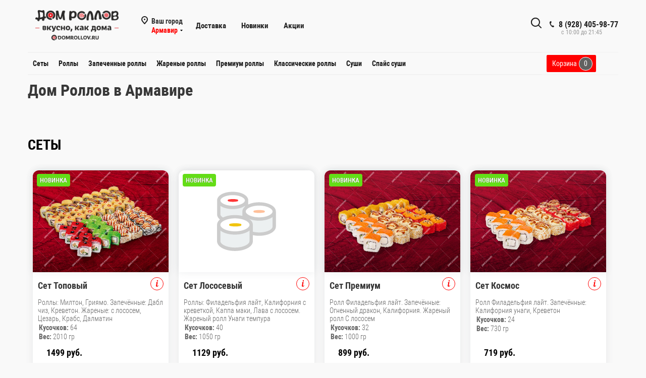

--- FILE ---
content_type: text/html; charset=UTF-8
request_url: https://armavir.domrollov.ru/
body_size: 26621
content:
<!DOCTYPE html>
<html lang="ru">


<head>

    

    <title>Сеты роллов и суши с доставкой на дом в Армавире | Дом Роллов</title>

    <link rel="shortcut icon" href="https://s3v2.elitibi.ru/static_logo/2/favicon/3dbff395bead9d3650268fb25fc07870.png" type="image/x-icon">
    <meta charset="UTF-8">
    <meta http-equiv="X-UA-Compatible" content="IE=edge">
    <meta name="viewport" content="width=device-width, minimum-scale=1.0, maximum-scale=1.0, user-scalable=no">
    <meta name="HandheldFriendly" content="true">
    <meta name="yes" content="yes">
    <meta name="apple-mobile-web-app-status-bar-style" content="black">
    <meta name="SKYPE_TOOLBAR" content="SKYPE_TOOLBAR_PARSER_COMPATIBLE">
    <meta http-equiv="Content-Type" content="text/html; charset=UTF-8">
    <meta name="keywords" content="сет, суши сет, сет роллов, заказать сет, сеты доставка, сет купить">
    <meta name="description" content="Дом Роллов в Армавире. Свежие и аппетитные сеты из роллов и суши по низким ценам.">
    <meta property="og:title" content="Сеты роллов и суши с доставкой на дом в Армавире | Дом Роллов">
    <meta property="og:type" content="website">
    <meta property="og:image" content="https://s3v2.elitibi.ru/static_logo/2/web_head/fede41d318944acce3edc31397c1271d.png">
    <meta property="og:url" content="https://armavir.domrollov.ru/">
    <meta property="og:description" content="Дом Роллов в Армавире. Свежие и аппетитные сеты из роллов и суши по низким ценам.">


    <link rel="stylesheet" href="/Resourse/style/header_footer.css?bddb54841aa41849f82f2a4d144ff05b">

    <link rel="stylesheet" href="/Resourse/style/delivery.css?53b3837411df762fa6be0630c5ad8a8c">
    <link rel="stylesheet" href="/Resourse/style/policy.css?bfcaec9f2da48cc911a9e184fae52b79">
    <link rel="stylesheet" href="/Resourse/style/product.css?7515ab39bfeb75a40e64a414afbfb60e">


            <link rel="stylesheet" href="/Resourse/style/fonts.css?b0126da8966d7e9d90062c8e3a9bbbd3">
    
    <script src="/Resourse/script/header.js?bfe42e1dbb3dfa7c92f56d571def81e7"></script>
    <script src="/Resourse/script/swipe.js?904c0c258c8b14af0db22094e6e8cef3"></script>

    <script type="text/javascript">
        var yaParams = {
            ipaddress: "2400:cb00:658:1000:e856:9846:4b2a:d2b8"
        };
    </script>
    <!-- Yandex.Metrika counter -->
<script type="text/javascript" >
   (function(m,e,t,r,i,k,a){m[i]=m[i]||function(){(m[i].a=m[i].a||[]).push(arguments)};
   m[i].l=1*new Date();
   for (var j = 0; j < document.scripts.length; j++) {if (document.scripts[j].src === r) { return; }}
   k=e.createElement(t),a=e.getElementsByTagName(t)[0],k.async=1,k.src=r,a.parentNode.insertBefore(k,a)})
   (window, document, "script", "https://mc.yandex.ru/metrika/tag.js", "ym");

   ym(79992148, "init", {
        clickmap:true,
        trackLinks:true,
        accurateTrackBounce:true,
        webvisor:true,
        ecommerce:"dataLayer"
   });
</script>
<noscript><div><img src="https://mc.yandex.ru/watch/79992148" style="position:absolute; left:-9999px;" alt="" /></div></noscript>
<!-- /Yandex.Metrika counter -->    <script>
        let currency = 'руб.';
        let currencyCode = 'RUB';
        let reactionList = `{"1":"heart","2":"good","3":"face","4":"star","5":"fire"}`;
        reactionList = JSON.parse(reactionList);
        const HOST = "domrollov.ru";
        const linksApp = [];
        linksApp["ios"] = `https://redirect.appmetrica.yandex.com/serve/892697067795789818`;
        linksApp["android"] = `https://redirect.appmetrica.yandex.com/serve/604466697985874263`;
    </script>


    <style>
        body {
            background: #f9f9f9;
        }

        .maxwidth {
            background: #f9f9f9;
            color: #000        }

        .site_menu_row,
        .nav-row {
            background: #f9f9f9;
            color: #000        }

        .nav_cart a {
            background: #ff0000;
            border-color: #ff0000;
            color: #000;
        }

        .catalog-block__in-cart {
            background-color: #ff0000;
            border-color: #ff0000;
            color: #ffffff;
        }

        .menu-item-Active a {
            color: #ff0000;
        }

        #catigoryName div {
            background: #ff0000;
            color: #fff;
        }

        .btn_top {
            background-color: #ff0000;
        }

        .info_product circle {
            stroke: #ff0000        }

        .info_product:hover circle {
            fill: #ff0000;
        }

        .site-header__city-block {
            color: #ff0000;
            font-weight: 600;
        }

        .catalog-block__item:hover .catalog-block__info-title {
            color: #ff0000;
        }

        .site-header__menu-item a:hover {
            color: #ff0000;
        }

        .select_city_header a {
            color: #ff0000;
            text-decoration: none;
        }

        a {
            color: #ff0000;
        }

        .select_city a {
            color: #ff0000;
            text-decoration: none;
        }

        .info_product path {
            fill: #ff0000;
        }

        .delivery__point-teble-head span {
            color: #ff0000;
        }

        .promo__body:hover .promo__body-title {
            color: #ff0000;
        }

        .feedback__pretitle a:hover {
            color: #ff0000;
        }

        .files_feedback label {
            color: #ff0000;
            border: 2px solid #ff0000;
        }

        .send_feedback {
            background-color: #ff0000;
            border-color: #ff0000;
        }

        .filial_links a {
            color: #ff0000;
            border: 2px solid #ff0000;
        }

        .cart__undefined-btn {
            color: #ff0000;
            border: 1px solid #ff0000;
        }

        .cart__undefined-btn:hover {
            background: #ff0000;
            color: #fff !important;
        }

        .cart__order a {
            color: #ff0000;
            border: 1px solid #ff0000;
        }

        .cart__order a:hover {
            background: #ff0000;
        }

        #delivery0:checked~.d0,
        #delivery1:checked~.d1 {
            color: #ff0000;
            border: 2px solid #ff0000;
        }

        .cart__inner_btn {
            background: #ff0000;
            color: #ff0000;
            border: 1px solid #ff0000;
        }

        .cart__inner_btn:hover {
            background: #ff0000;
        }

        .order__os-people__title::before {
            background-color: #ff0000 !important;
        }

        .order__os-pay__title::before {
            background-color: #ff0000 !important;
        }

        .order__os-delivery__title::before {
            background-color: #ff0000 !important;
        }

        .order__os-additionally__title::before {
            background-color: #ff0000 !important;
        }

        .order__pockup-input>input:checked~label::before {
            border: 2px solid #ff0000;
            background-color: #ff0000;
        }

        #en-domofon:checked~.en-domofon::before,
        #dis-domofon:checked~.dis-domofon::before {
            border: 2px solid #ff0000;
            background-color: #ff0000;
        }

        #delivery0:checked~.d0,
        #delivery1:checked~.d1,
        #time0:checked~.lbtime0,
        #time1:checked~.lbtime1,
        #time2:checked~.lbtime2,
        #time3:checked~.lbtime3,
        #pay0:checked~.lpay0,
        #pay1:checked~.lpay1,
        #pay3:checked~.lpay3,
        #pay2:checked~.lpay2,
        #apartment_radio:checked~.apartment_radio,
        #home_radio:checked~.home_radio {
            color: #ff0000;
            border: 2px solid #ff0000;
        }

        .order__pretitle a:hover {
            color: #ff0000;
        }



        button.btnPopapClose:hover {
            background: #ff0000;
        }

        button.btnPopapClose {
            color: #ff0000;
            border: 1px solid #ff0000;
        }

        .mobileVersionModal .item_day>.select_day_input:checked~.select_day {
            color: #ff0000;
            border: 2px solid #ff0000;
        }

        .webVersionModal .item_day>.select_day_input:checked~.select_day {
            color: #ff0000;
            border: 2px solid #ff0000;
        }

        .order__total button {
            border: 1px solid #ff0000;
            background-color: #ff0000;
        }

        #catigoryName div {
            background: #ff0000        }

        .mobile-header__mobilePfone *:hover {
            color: #ff0000;
        }

        .model-header__li-dark:hover {
            color: #ff0000;
        }

        .model-header__mobile-menu li a:hover {
            color: #ff0000;
        }

        .mobile-header__mobile-city:hover {
            color: #ff0000;
        }

        .mobile-header {
            background: #ff0000        }

        .site-header__menu-item a:hover {
            color: #ff0000;
        }

        .mobile-header__category li a:hover {
            color: #ff0000;
        }

        .edit_modifier {
            color: #ff0000;
        }

        .select_city a {
            color: #ff0000;
            text-decoration: none;
        }

        .in_home {
            background-color: #ff0000;
            border-color: #ff0000;
        }


        g.qr_brend {
            fill: #ff0000;
        }
    </style>


</head>



<body>
    <noscript>
        <div class="logo">
            <a href="/">
                <img src="" alt="Дом Роллов" title="Дом Роллов">
            </a>
        </div>
        <div>В вашем браузере отключен JavaScript </div>
        <div class="no_script__description"> Для корректной работы сайта необходимо включить JavaScript</div>
        <a target="_blank" href="https://www.google.com/search?sxsrf=ALiCzsbr9_oQrI-2pbcfE7xZeqHcfJthCw%3A1653999815148&q=%D0%9A%D0%B0%D0%BA+%D0%B2%D0%BA%D0%BB%D1%8E%D1%87%D0%B8%D1%82%D1%8C+javaScript&oq=&aqs=">Узнайть как влючить JavaScript</a>
    </noscript>
<!-- $is_cart -->
<!-- $is_order -->


<link rel="stylesheet" href='/Resourse/style/select_city.css?7c1331342b4a6a9a8c95d5e675602cfb'>

<div class="select_city_header hide">
    <div class="form">
        <div class="form_head">
            <div class="select_city_close"></div>
            <div class="logo">
                <a href="/">
                    <img src="https://s3v2.elitibi.ru/static_logo/2/web_head/fede41d318944acce3edc31397c1271d.png" alt="Дом Роллов" title="Дом Роллов" data-src="" onerror="this.onerror=null; this.src='/Resourse/media/logo.png';">                </a>
            </div>
            <div class='select_city_h'>Выберите город</div>
        </div>
        <div class="h-search autocomplete-block" id="title-search-city">
            <div class="wrapper">
                <input id="search" class="autocomplete ui-autocomplete-input" type="text" placeholder="Введите название города" autocomplete="off">
                <div class="search_btn"></div>
                <ul id="ui-id-3" tabindex="0" class="ui-menu ui-widget ui-widget-content ui-autocomplete ui-front" style="display: none;"></ul>
            </div>
        </div>
        <div class="popup_regions">
            <div class="items only_city">
                <div class="block cities">
                    <div class="items_block" id="selectCity">
                        
                                                                                                    <div class="coll">
                                        
                                        <div class="item shown" data-id="0">
                                            <a href="https://armavir.domrollov.ru?city_id=13" class="name city_selected">Армавир</a>
                                        </div>
                                                                        
                                        <div class="item shown" data-id="0">
                                            <a href="http://bataysk.domrollov.ru?city_id=1" class="name ">Батайск</a>
                                        </div>
                                                                        
                                        <div class="item shown" data-id="0">
                                            <a href="http://gukovo.domrollov.ru?city_id=136" class="name ">Гуково</a>
                                        </div>
                                                                        
                                        <div class="item shown" data-id="0">
                                            <a href="http://ekaterinburg.domrollov.ru?city_id=25" class="name ">Екатеринбург</a>
                                        </div>
                                                                                </div>
                                                                                                            <div class="coll">
                                        
                                        <div class="item shown" data-id="0">
                                            <a href="http://krasnyy-sulin.domrollov.ru?city_id=183" class="name ">Красный Сулин</a>
                                        </div>
                                                                        
                                        <div class="item shown" data-id="0">
                                            <a href="http://nizhnevartovsk.domrollov.ru?city_id=101" class="name ">Нижневартовск</a>
                                        </div>
                                                                        
                                        <div class="item shown" data-id="0">
                                            <a href="http://perm.domrollov.ru?city_id=55" class="name ">Пермь</a>
                                        </div>
                                                                        
                                        <div class="item shown" data-id="0">
                                            <a href="http://stavropol.domrollov.ru?city_id=66" class="name ">Ставрополь</a>
                                        </div>
                                                                                </div>
                                                                                                            <div class="coll">
                                        
                                        <div class="item shown" data-id="0">
                                            <a href="http://tula.domrollov.ru?city_id=73" class="name ">Тула</a>
                                        </div>
                                                                                </div>
                                                                                                                                            </div>
                    <div class="items_block" id="searhCity"></div>
                </div>

            </div>
        </div>
    </div>
</div>

<div class="maxwidth">
    <a href="#home" class="btn_top"></a>
    <div id="home"></div>
    <header class="site-header">
        <div class="site-header__head">
            <div class="site-header__logo">
                <a href="/"><img src="https://s3v2.elitibi.ru/static_logo/2/web_head/fede41d318944acce3edc31397c1271d.png" alt="Дом Роллов" title="Дом Роллов" data-src="" onerror="this.onerror=null; this.src='/Resourse/media/logo.png';"></a>
            </div>
            <div class="site-header__city-block site-header__city-block_active">
                <div class="site-header__city-title"> Ваш город</div>
                <div class="site-header__city-selected">
                    <span>Армавир</span>
                    <span class="arrow"><i></i></span>
                </div>
            </div>
            <nav class="site-header__nav">
                                                    <div class="site-header__nav-item" style="">
                        <a href="/delivery"> Доставка </a>
                    </div>
                                                    <div class="site-header__nav-item" style="">
                        <a href="/new_product"> Новинки</a>
                    </div>
                                                    <div class="site-header__nav-item" style="">
                        <a href="/promotions"> Акции </a>
                    </div>
                                                            </nav>
            <div class="site-header__pfone_info">
                                    <div class="site-header__pfone"><i class="svg svg-phone"></i><a rel="nofollow" href="tel:89284059877" onclick="gtag('event', 'phone',{'event_category': 'click', 'event_action':'phone'}); return true;">8 (928) 405-98-77</a></div>
                                                    <div class="site-header__working-houts">c 10:00 до 21:45</div>
                
            </div>
            <div class="site-header__search">
                <button class="site-header__search-btn">
                    <i class="svg inline  svg-inline-search big" aria-hidden="true"><svg xmlns="http://www.w3.org/2000/svg" width="21" height="21" viewBox="0 0 21 21">
                            <defs>
                                <style>
                                    .sscls-1 {
                                        fill: #222;
                                        fill-rule: evenodd;
                                    }
                                </style>
                            </defs>
                            <path data-name="Rounded Rectangle 106" class="sscls-1" d="M1590.71,131.709a1,1,0,0,1-1.42,0l-4.68-4.677a9.069,9.069,0,1,1,1.42-1.427l4.68,4.678A1,1,0,0,1,1590.71,131.709ZM1579,113a7,7,0,1,0,7,7A7,7,0,0,0,1579,113Z" transform="translate(-1570 -111)"></path>
                        </svg>
                    </i>
                </button>
            </div>
        </div>
        <div class="search__box">
            <div class="search_row">
                <input type="text" name="" placeholder="Поиск...">
                <button class="search_btn"></button>
                <button class="search_btn_close"></button>
            </div>
        </div>
        <nav class="site-header__main">
            <div class="site_menu_row">
                                                            <div class="site-header__menu-item">
                            <a href="#category_57" > Сеты</a>
                        </div>
                                            <div class="site-header__menu-item">
                            <a href="#category_51" > Роллы</a>
                        </div>
                                            <div class="site-header__menu-item">
                            <a href="#category_53" > Запеченные роллы</a>
                        </div>
                                            <div class="site-header__menu-item">
                            <a href="#category_52" > Жареные роллы</a>
                        </div>
                                            <div class="site-header__menu-item">
                            <a href="#category_118" > Премиум роллы</a>
                        </div>
                                            <div class="site-header__menu-item">
                            <a href="#category_54" > Классические роллы</a>
                        </div>
                                            <div class="site-header__menu-item">
                            <a href="#category_56" > Суши</a>
                        </div>
                                            <div class="site-header__menu-item">
                            <a href="#category_55" > Спайс суши</a>
                        </div>
                                                </div>
            <div class="site-header__menu-item nav_cart">
                <a href="/cart">Корзина <span class="cart_count">0</span></a>
                            </div>
        </nav>
        <nav class="site-header__main-fixed hide">
            <div class="nav_fixed__fone">
                <div class="nav-row">
                    <div class="site-header__logo">
                        <div>
                            <a href="#home"><img src="https://s3v2.elitibi.ru/static_logo/2/web_float_menu/18983551d21ea1e36d83d8b589a68afa.png" alt="Дом Роллов" title="Дом Роллов" data-src="" onerror="this.onerror=null; this.src='/Resourse/media/logo.png';"></a>
                        </div>
                        <span>Армавир</span>
                    </div>
                    <div class="site_menu_row">
                        
                                                            <div class="site-header__menu-item">
                                    <a href="#category_57" >Сеты</a>
                                </div>
                                                            <div class="site-header__menu-item">
                                    <a href="#category_51" >Роллы</a>
                                </div>
                                                            <div class="site-header__menu-item">
                                    <a href="#category_53" >Запеченные роллы</a>
                                </div>
                                                            <div class="site-header__menu-item">
                                    <a href="#category_52" >Жареные роллы</a>
                                </div>
                                                            <div class="site-header__menu-item">
                                    <a href="#category_118" >Премиум роллы</a>
                                </div>
                                                            <div class="site-header__menu-item">
                                    <a href="#category_54" >Классические роллы</a>
                                </div>
                                                            <div class="site-header__menu-item">
                                    <a href="#category_56" >Суши</a>
                                </div>
                                                            <div class="site-header__menu-item">
                                    <a href="#category_55" >Спайс суши</a>
                                </div>
                                                                        </div>
                    <div class="site-header__menu-item nav_cart">
                        <a href="/cart">Корзина<span class="cart_count">0</span></a>
                                            </div>
                </div>
            </div>

            <div id="catigoryName" class="hide">
                <div>
                    <h2></h2>
                </div>
            </div>
        </nav>
    </header>

    <div class="mob_position"></div>
    <header class="mobile-header-box">
        <div class="mobile-header">
            <div class="mobile-header__burger">
                <svg xmlns="http://www.w3.org/2000/svg" width="18" height="16" viewBox="0 0 18 16">
                    <defs>
                        <style>
                            .bu_bw_cls-1 {
                                fill: #fff;
                                fill-rule: evenodd;
                            }
                        </style>
                    </defs>
                    <path data-name="Rounded Rectangle 81 copy 2" class="bu_bw_cls-1" d="M330,114h16a1,1,0,0,1,1,1h0a1,1,0,0,1-1,1H330a1,1,0,0,1-1-1h0A1,1,0,0,1,330,114Zm0,7h16a1,1,0,0,1,1,1h0a1,1,0,0,1-1,1H330a1,1,0,0,1-1-1h0A1,1,0,0,1,330,121Zm0,7h16a1,1,0,0,1,1,1h0a1,1,0,0,1-1,1H330a1,1,0,0,1-1-1h0A1,1,0,0,1,330,128Z" transform="translate(-329 -114)"></path>
                </svg>
            </div>
            <div class="mobole-header__mobeli-menu-box">
                <div class="mobile-header__mobile-city mobile-header__mobile-city_active ">
                    <i class="svg-city"></i>
                    <span>Армавир</span>
                    <i class="svg_triangle"></i>
                </div>
                <div class="selected_city_modile hide">
                    <span> <input type="text" id="shearh_mobile_city" placeholder="Введите название города"> </span>
                                                                        <span>
                                <a href="https://armavir.domrollov.ru?city_id=13" class="name city_selected">Армавир</a>
                            </span>
                                                    <span>
                                <a href="http://bataysk.domrollov.ru?city_id=1" class="name ">Батайск</a>
                            </span>
                                                    <span>
                                <a href="http://gukovo.domrollov.ru?city_id=136" class="name ">Гуково</a>
                            </span>
                                                    <span>
                                <a href="http://ekaterinburg.domrollov.ru?city_id=25" class="name ">Екатеринбург</a>
                            </span>
                                                    <span>
                                <a href="http://krasnyy-sulin.domrollov.ru?city_id=183" class="name ">Красный Сулин</a>
                            </span>
                                                    <span>
                                <a href="http://nizhnevartovsk.domrollov.ru?city_id=101" class="name ">Нижневартовск</a>
                            </span>
                                                    <span>
                                <a href="http://perm.domrollov.ru?city_id=55" class="name ">Пермь</a>
                            </span>
                                                    <span>
                                <a href="http://stavropol.domrollov.ru?city_id=66" class="name ">Ставрополь</a>
                            </span>
                                                    <span>
                                <a href="http://tula.domrollov.ru?city_id=73" class="name ">Тула</a>
                            </span>
                                            

                </div>
                <nav class="model-header__mobile-menu">
                    <ul>
                                                    <li>
                                <a class="model-header__li-dark" href="/delivery" title="Доставка">
                                    <span>Доставка</span>
                                </a>
                            </li>
                                                                            <li>
                                <a class="model-header__li-dark" href="/new_product" title="Новинки">
                                    <span>Новинки</span>
                                </a>
                            </li>
                                                                            <li>
                                <a class="model-header__li-dark" href="/promotions" title="Акции">
                                    <span>Акции</span>
                                </a>
                            </li>
                                                                                            </ul>
                </nav>
            </div>
            <a href="/" class="mobile-header__logo">
                <img src="https://s3v2.elitibi.ru/static_logo/2/web_mobile/d32c108a034d7f6c875940fe92f79872.png" alt="Дом Роллов" title="Дом Роллов" data-src="" onerror="this.onerror=null; this.src='/Resourse/media/logo.png';">            </a>
                                        <a href="tel:89284059877" class="mobile-header__pfone" onclick="gtag('event', 'phone',{'event_category': 'click', 'event_action':'phone'}); return true;">
                    <svg width="21" height="21" viewBox="0 0 21 21" fill="none" xmlns="http://www.w3.org/2000/svg">
                        <path fill="#fff" fill-rule="evenodd" clip-rule="evenodd" d="M18.9562 15.97L18.9893 16.3282C19.0225 16.688 18.9784 17.0504 18.8603 17.3911C18.6223 18.086 18.2725 18.7374 17.8248 19.3198L17.7228 19.4524L17.6003 19.5662C16.8841 20.2314 15.9875 20.6686 15.0247 20.8243C14.0374 21.0619 13.0068 21.0586 12.0201 20.814L11.9327 20.7924L11.8476 20.763C10.712 20.3703 9.65189 19.7871 8.71296 19.0385C8.03805 18.582 7.41051 18.0593 6.83973 17.4779L6.81497 17.4527L6.79112 17.4267C4.93379 15.3963 3.51439 13.0063 2.62127 10.4052L2.6087 10.3686L2.59756 10.3315C2.36555 9.5598 2.21268 8.76667 2.14121 7.9643C1.94289 6.79241 1.95348 5.59444 2.17289 4.42568L2.19092 4.32964L2.21822 4.23581C2.50215 3.26018 3.0258 2.37193 3.7404 1.65124C4.37452 0.908181 5.21642 0.370416 6.15867 0.107283L6.31009 0.0649959L6.46626 0.0468886C7.19658 -0.0377903 7.93564 -0.00763772 8.65659 0.136237C9.00082 0.203673 9.32799 0.34095 9.61768 0.540011L9.90227 0.735566L10.1048 1.01522C10.4774 1.52971 10.7173 2.12711 10.8045 2.75455C10.8555 2.95106 10.9033 3.13929 10.9499 3.32228C11.0504 3.71718 11.1446 4.08764 11.2499 4.46408C11.5034 5.03517 11.6255 5.65688 11.6059 6.28327L11.5984 6.52137L11.5353 6.75107C11.3812 7.31112 11.0546 7.68722 10.8349 7.8966C10.6059 8.11479 10.3642 8.2737 10.18 8.38262C9.89673 8.55014 9.57964 8.69619 9.32537 8.8079C9.74253 10.2012 10.5059 11.4681 11.5455 12.4901C11.7801 12.3252 12.0949 12.1097 12.412 11.941C12.6018 11.8401 12.8614 11.7177 13.1641 11.6357C13.4565 11.5565 13.9301 11.4761 14.4706 11.6169L14.6882 11.6736L14.8878 11.7772C15.4419 12.0649 15.9251 12.4708 16.3035 12.9654C16.5807 13.236 16.856 13.4937 17.1476 13.7666C17.2974 13.9068 17.4515 14.0511 17.6124 14.2032C18.118 14.5805 18.5261 15.0751 18.8003 15.6458L18.9562 15.97ZM16.3372 15.7502C16.6216 15.9408 16.8496 16.2039 16.9977 16.5121C17.0048 16.5888 16.9952 16.6661 16.9697 16.7388C16.8021 17.2295 16.5553 17.6895 16.2391 18.1009C15.795 18.5134 15.234 18.7788 14.6329 18.8608C13.9345 19.0423 13.2016 19.0464 12.5012 18.8728C11.5558 18.5459 10.675 18.0561 9.8991 17.4258C9.30961 17.0338 8.76259 16.5817 8.26682 16.0767C6.59456 14.2487 5.31682 12.0971 4.51287 9.75567C4.31227 9.08842 4.18279 8.40192 4.12658 7.70756C3.95389 6.74387 3.95792 5.75691 4.13855 4.79468C4.33628 4.11526 4.70731 3.49868 5.21539 3.00521C5.59617 2.53588 6.11383 2.19633 6.69661 2.03358C7.22119 1.97276 7.75206 1.99466 8.26981 2.09849C8.34699 2.11328 8.42029 2.14388 8.48501 2.18836C8.68416 2.46334 8.80487 2.78705 8.83429 3.12504C8.89113 3.34235 8.94665 3.56048 9.00218 3.77864C9.12067 4.24418 9.2392 4.70987 9.37072 5.16815C9.5371 5.49352 9.61831 5.85557 9.60687 6.22066C9.51714 6.54689 8.89276 6.81665 8.28746 7.07816C7.71809 7.32415 7.16561 7.56284 7.0909 7.83438C7.07157 8.17578 7.12971 8.51712 7.26102 8.83297C7.76313 10.9079 8.87896 12.7843 10.4636 14.2184C10.6814 14.4902 10.9569 14.7105 11.2702 14.8634C11.5497 14.9366 12.0388 14.5907 12.5428 14.2342C13.0783 13.8555 13.6307 13.4648 13.9663 13.5523C14.295 13.7229 14.5762 13.9719 14.785 14.2773C15.1184 14.6066 15.4631 14.9294 15.808 15.2523C15.9849 15.418 16.1618 15.5836 16.3372 15.7502Z" fill="#222222"></path>
                    </svg>
                </a>
                        <a href="/cart" class="mobile__cart">
                <span class="cart_count">0</span>
                <i class="svg inline  svg-inline-basket big" aria-hidden="true"><svg xmlns="http://www.w3.org/2000/svg" width="22" height="21" fill="#fff" viewBox="0 0 22 21">
                        <defs>
                            <style>
                                .ba_bb_cls-1 {
                                    fill: #fff;
                                    fill-rule: evenodd;
                                }
                            </style>
                        </defs>
                        <path data-name="Ellipse 2 copy 6" class="ba_bb_cls-1" d="M1507,122l-0.99,1.009L1492,123l-1-1-1-9h-3a0.88,0.88,0,0,1-1-1,1.059,1.059,0,0,1,1.22-1h2.45c0.31,0,.63.006,0.63,0.006a1.272,1.272,0,0,1,1.4.917l0.41,3.077H1507l1,1v1ZM1492.24,117l0.43,3.995h12.69l0.82-4Zm2.27,7.989a3.5,3.5,0,1,1-3.5,3.5A3.495,3.495,0,0,1,1494.51,124.993Zm8.99,0a3.5,3.5,0,1,1-3.49,3.5A3.5,3.5,0,0,1,1503.5,124.993Zm-9,2.006a1.5,1.5,0,1,1-1.5,1.5A1.5,1.5,0,0,1,1494.5,127Zm9,0a1.5,1.5,0,1,1-1.5,1.5A1.5,1.5,0,0,1,1503.5,127Z" transform="translate(-1486 -111)"></path>
                    </svg>
                </i>
            </a>
            <div class="mobile-header__mobilePfone">
                <!-- <div class="mobile-header__mobile-title">Телефоны</div> -->
                <div class="mobile-header__mobile-number"> <a rel="nofollow" href="tel:89284059877" onclick="gtag('event', 'phone',{'event_category': 'click', 'event_action':'phone'}); return true;">8 (928) 405-98-77</a></div>
            </div>

        </div>
        <div class="mobile-header__category">
                                                <li>
                        <a href="#category_57" >Сеты</a>
                    </li>
                                    <li>
                        <a href="#category_51" >Роллы</a>
                    </li>
                                    <li>
                        <a href="#category_53" >Запеченные роллы</a>
                    </li>
                                    <li>
                        <a href="#category_52" >Жареные роллы</a>
                    </li>
                                    <li>
                        <a href="#category_118" >Премиум роллы</a>
                    </li>
                                    <li>
                        <a href="#category_54" >Классические роллы</a>
                    </li>
                                    <li>
                        <a href="#category_56" >Суши</a>
                    </li>
                                    <li>
                        <a href="#category_55" >Спайс суши</a>
                    </li>
                                    </div>
    </header>
<div class="title_main">
        <h1> Дом Роллов в Армавире</h1>
</div></div>
<link rel="stylesheet" href="/Resourse/style/banner.css?bba5d303f9496f1bbb6e09091a70cc4f">
<script src="/Resourse/script/banner.js?b20efff1d9958b6db07361c52cb812f3"></script>
<div class="maxwidth">
<link rel="stylesheet" href="/Resourse/style/main.css?d3f4e1643f2869b198e58985e63a658b">
<script defer src="/Resourse/script/main.js?6979619f3027ca2165bf6941d07d9b14"></script>
<main>
    <script>
        const modifiers = {"7502":"{\"product_id\":\"7502\",\"price\":\"10\",\"modifiersGroupId\":\"5\",\"name\":\"\u0412\u0430\u0441\u0430\u0431\u0438\",\"picture\":\"https:\\\/\\\/s3v3dn.elitibi.ru\\\/static\\\/7502\\\/rectangular\\\/2fb5e34b423590cded3f440555966771.jpg?69ab09d4669920068d14f70e517590e1\",\"picture_hash\":\"69ab09d4669920068d14f70e517590e1\"}","7503":"{\"product_id\":\"7503\",\"price\":\"22\",\"modifiersGroupId\":\"5\",\"name\":\"\u0418\u043c\u0431\u0438\u0440\u044c\",\"picture\":\"https:\\\/\\\/s3v2.elitibi.ru\\\/static\\\/7503\\\/839f7528fc27a770282d17ba69cee654.jpg?ff345b2b39c76dc26cb10e865db176dd\",\"picture_hash\":\"ff345b2b39c76dc26cb10e865db176dd\"}","7504":"{\"product_id\":\"7504\",\"price\":\"50\",\"modifiersGroupId\":\"5\",\"name\":\"\u041d\u0430\u0431\u043e\u0440 \u0441\u043f\u0435\u0446\u0438\u0439\",\"picture\":\"https:\\\/\\\/s3v3dn.elitibi.ru\\\/static\\\/7504\\\/rectangular\\\/1d0124feea456e779cb6d7fff80008b3.jpg?723b90ac7a3ba47a99099aeb469bfffa\",\"picture_hash\":\"723b90ac7a3ba47a99099aeb469bfffa\"}","7506":"{\"product_id\":\"7506\",\"price\":\"5\",\"modifiersGroupId\":\"5\",\"name\":\"\u041f\u0430\u043b\u043e\u0447\u043a\u0438\",\"picture\":\"https:\\\/\\\/s3v2.elitibi.ru\\\/static\\\/7506\\\/af7757fbe1f6ba17def538ffe9f73b19.jpg?025b1a4dfd39b5ee3f2041a0ad16ae20\",\"picture_hash\":\"025b1a4dfd39b5ee3f2041a0ad16ae20\"}","7507":"{\"product_id\":\"7507\",\"price\":\"22\",\"modifiersGroupId\":\"5\",\"name\":\"\u0421\u043e\u0435\u0432\u044b\u0439 \u0441\u043e\u0443\u0441\",\"picture\":\"https:\\\/\\\/s3v3dn.elitibi.ru\\\/static\\\/7507\\\/rectangular\\\/e51826d4408e9205a89dad625a5a0293.jpg?4a875f459ca077a59dfa5660a2892507\",\"picture_hash\":\"4a875f459ca077a59dfa5660a2892507\"}"};
        const modifiersGroup = {"5":{"id":"5","required":"false","name":"\u0421\u043f\u0435\u0446\u0438\u0438 \u0414\u0420","type":"all_unlimited","min":"0","max":"0","is_hidden":"0"}};
    </script>
    <article>
        
                            <section class="catalog-block" id="category_57">
                    <div class="catalog-block__title">
                        <h2 data-category='Сеты'>СЕТЫ</h2>
                    </div>
                    <div class="catalog-block__container">
                                                                                                                                                                                                                                                                                                                                                                                                                                                                                                                                                                                                                                                                                                                                                    <div class="catalog-block__item" data-productId=6558>
                                    <div class="catalog-block__body">

                                        <!-- == LABELS == -->
                                                                                    <div class="label">
                                                                                                    
                                                        <div class="item__label" style="background:#64DD17 ; color: #FFFFFF">
                                                            НОВИНКА                                                        </div>

                                                                                                                                                </div>
                                                                                <!-- ============= -->

                                        <div class="catalog-block__image-wrapper shine">
                                                                                        <a href="/product/6558">
                                                <img data-src="https://s3v3dn.elitibi.ru/static/6558/rectangular/0f19f1018f814e38e92943c80e37c83f.jpg?54b6761322daa6c908616ce5c062bf95" src="/Resourse/media/sushi_load.svg" class="lazyImg svg_lazy" alt="Сет Топовый" title="Сет Топовый">

                                                                                                                                            </a>
                                        </div>
                                                                                <div class="catalog-block__info">
                                            <div class="catalog-block__info-title">
                                                <span>
                                                    <a href="/product/6558"> Сет Топовый </a>
                                                </span>


                                                <div class="info_product "> <svg width="26" height="26" viewBox="0 0 26 26" fill="none" xmlns="http://www.w3.org/2000/svg">
                                                        <circle cx="13" cy="13" r="12.5" stroke="#ff5f00"></circle>
                                                        <path d="M12.7045 7.26C12.5965 7.962 13.1185 8.52 13.8205 8.52C14.5225 8.52 15.1165 7.962 15.2245 7.26C15.2965 6.558 14.7745 6 14.0725 6C13.3705 6 12.7765 6.558 12.7045 7.26ZM11.0665 16.674C10.7245 18.312 11.7685 18.816 12.6685 18.816C13.8745 18.816 15.0805 17.988 15.9265 17.034C16.0345 16.908 16.0885 16.764 16.0885 16.638C16.0885 16.458 15.9805 16.296 15.7825 16.206C15.3325 16.656 14.5585 17.106 13.8925 17.106C13.4245 17.106 13.1365 16.782 13.3525 15.774L14.4505 10.572C14.5945 9.888 14.2345 9.582 13.5865 9.582C12.8305 9.582 12.1825 9.96 11.5705 10.446C11.2105 10.734 11.3365 11.292 11.5705 11.436C11.7325 11.292 11.8405 11.22 11.9305 11.22C12.0925 11.22 12.1645 11.382 12.1105 11.67L11.0665 16.674Z" fill="#ff5f00"></path>
                                                    </svg></div>
                                                <div class="info_prodyct_box">
                                                                                                            <div class="info_prodyct_box__title">Состав:</div>
                                                        <div class="compound">водоросли нори, хлопья нори, масло фритюрное, суши рис, водоросли комбу, сахар, соль, уксус рисовый, крабовые палочки, сыр сливочный, майонез, икра масаго, соус унаги, огурец, масло подсолнечное, соус соевый, хондаши, яичный порошок, снежный краб, пекинская капуста, аджиномото, сыр моцарелла, кунжут, мука, креветки, куркума, сухари, лосось, помидор, курица хк</div>
                                                                                                                                                                <div class="info_prodyct_box__title">Пищевая ценность:</div>
                                                        <ul class="info_prodyct_box__body">
                                                            <li class="info_prodyct_box_item"> <span><b>Калорийность:</b> </span><span>в 100 гр. 185 ккал</span></li>                                                            <li class="info_prodyct_box_item"> <span><b> Белки:</b> </span><span>4.4</span></li>                                                            <li class="info_prodyct_box_item"> <span><b>Жиры:</b> </span><span>5.3</span></li>                                                            <li class="info_prodyct_box_item"> <span><b>Углеводы:</b> </span><span>30.0</span></li>                                                            <li class="info_prodyct_box_item"> <span><b>Вес:</b> </span><span>2010 гр</span></li>                                                            <li class="info_prodyct_box_item"> <span><b>Кусочков:</b> </span><span>64</span></li>                                                        </ul>
                                                                                                    </div>
                                            </div>
                                            <div class="catalog-block__info-description">
                                                <div class="catalog-block__info-description_item">
                                                                                                        Роллы: Милтон, Гриямо. Запечённые: Дабл чиз, Креветон. Жареные: с лососем, Цезарь, Крабс, Далматин                                                    <!-- Роллы: Милтон, Гриямо. Запечённые: Дабл чиз, Креветон. Жареные: с лососем, Цезарь, Крабс, Далматин  -->
                                                </div>
                                                <ul class="info_prodyct_box__body">
                                                    <li class="info_prodyct_box_item"> <span><b>Кусочков:</b> </span><span>64</span></li>                                                    <li class="info_prodyct_box_item"> <span><b>Вес:</b> </span><span>2010 гр</span></li>                                                </ul>
                                            </div>

                                        </div>

                                    </div>
                                    <div class="catalog-block__footer-block">
                                        <div class="catalog-block__info-prices">
                                                                                            <div class="catalog-block__price_NEW one_price">
                                                    <div class="text_price"></div>
                                                    <!-- Процент скидки -->
                                                    
                                                    <!-- Цена -->
                                                    <div class="catalog-block__price">
                                                        1499                                                        руб.                                                                                                            </div>
                                                </div>
                                                                                    </div>

                                        <div class="catalog-block__footer">
                                            <div class="product_in_cart hide">
                                                <div class="catalog-block__cout-other in_cart ">
                                                    <span class="minus" onclick="lessGoods(this, 'incart');">-</span>
                                                    <input type="number" disabled class="text" onchange="countProduct(this, 'incart');" name='incart' value="1">
                                                    <span class="plus modifiers" onclick="moreProduct(this, 'incart');">-</span>
                                                </div>
                                                <a href="/cart" class="catalog-block__in-cart_btn">
                                                    В корзине
                                                </a>
                                            </div>
                                            <div class="in_not_cart ">
                                                <div class="catalog-block__cout-other ">
                                                    <span class="minus" onclick="lessGoods(this, 'notcart');">-</span>
                                                    <input type="number" disabled onchange="countProduct(this, 'notcart');" class="text" name='notcart' value="1">
                                                    <span class="plus" onclick="moreProduct(this, 'notcart');">-</span>
                                                </div>
                                                <div class="catalog-block__in-cart" data-modif='["5"]' onclick="cartAddModifier(this)">В корзину</div>
                                            </div>
                                        </div>
                                    </div>
                                </div>
                                                                                            <div class="catalog-block__item" data-productId=6559>
                                    <div class="catalog-block__body">

                                        <!-- == LABELS == -->
                                                                                    <div class="label">
                                                                                                    
                                                        <div class="item__label" style="background:#64DD17 ; color: #FFFFFF">
                                                            НОВИНКА                                                        </div>

                                                                                                                                                </div>
                                                                                <!-- ============= -->

                                        <div class="catalog-block__image-wrapper shine">
                                                                                        <a href="/product/6559">
                                                <img data-src="https://s3v3dn.elitibi.ru/static/6559/rectangular/5865b2c056f3d582d41e3e74650fa104.jpg?fd31357f2794f3f50d0f10cc27659a35" src="/Resourse/media/sushi_load.svg" class="lazyImg svg_lazy" alt="Сет Лососевый" title="Сет Лососевый">

                                                                                                                                            </a>
                                        </div>
                                                                                <div class="catalog-block__info">
                                            <div class="catalog-block__info-title">
                                                <span>
                                                    <a href="/product/6559"> Сет Лососевый </a>
                                                </span>


                                                <div class="info_product "> <svg width="26" height="26" viewBox="0 0 26 26" fill="none" xmlns="http://www.w3.org/2000/svg">
                                                        <circle cx="13" cy="13" r="12.5" stroke="#ff5f00"></circle>
                                                        <path d="M12.7045 7.26C12.5965 7.962 13.1185 8.52 13.8205 8.52C14.5225 8.52 15.1165 7.962 15.2245 7.26C15.2965 6.558 14.7745 6 14.0725 6C13.3705 6 12.7765 6.558 12.7045 7.26ZM11.0665 16.674C10.7245 18.312 11.7685 18.816 12.6685 18.816C13.8745 18.816 15.0805 17.988 15.9265 17.034C16.0345 16.908 16.0885 16.764 16.0885 16.638C16.0885 16.458 15.9805 16.296 15.7825 16.206C15.3325 16.656 14.5585 17.106 13.8925 17.106C13.4245 17.106 13.1365 16.782 13.3525 15.774L14.4505 10.572C14.5945 9.888 14.2345 9.582 13.5865 9.582C12.8305 9.582 12.1825 9.96 11.5705 10.446C11.2105 10.734 11.3365 11.292 11.5705 11.436C11.7325 11.292 11.8405 11.22 11.9305 11.22C12.0925 11.22 12.1645 11.382 12.1105 11.67L11.0665 16.674Z" fill="#ff5f00"></path>
                                                    </svg></div>
                                                <div class="info_prodyct_box">
                                                                                                            <div class="info_prodyct_box__title">Состав:</div>
                                                        <div class="compound">водоросли нори, хлопья нори, масло фритюрное, сыр сливочный, лосось, суши рис, водоросли комбу, сахар, соль, уксус рисовый, огурец, икра масаго, майонез, масло подсолнечное, соус соевый, хондаши, яичный порошок, креветки, такуан, угорь, мука, куркума, сухари, соус унаги, кунжут</div>
                                                                                                                                                                <div class="info_prodyct_box__title">Пищевая ценность:</div>
                                                        <ul class="info_prodyct_box__body">
                                                            <li class="info_prodyct_box_item"> <span><b>Калорийность:</b> </span><span>в 100 гр. 220 ккал</span></li>                                                            <li class="info_prodyct_box_item"> <span><b> Белки:</b> </span><span>4.3</span></li>                                                            <li class="info_prodyct_box_item"> <span><b>Жиры:</b> </span><span>10.0</span></li>                                                            <li class="info_prodyct_box_item"> <span><b>Углеводы:</b> </span><span>28.2</span></li>                                                            <li class="info_prodyct_box_item"> <span><b>Вес:</b> </span><span>1050 гр</span></li>                                                            <li class="info_prodyct_box_item"> <span><b>Кусочков:</b> </span><span>40</span></li>                                                        </ul>
                                                                                                    </div>
                                            </div>
                                            <div class="catalog-block__info-description">
                                                <div class="catalog-block__info-description_item">
                                                                                                        Роллы: Филадельфия лайт, Калифорния с креветкой, Каппа маки, Лава с лососем. Жареный ролл Унаги темпура                                                    <!-- Роллы: Филадельфия лайт, Калифорния с креветкой, Каппа маки, Лава с лососем. Жареный ролл Унаги темпура  -->
                                                </div>
                                                <ul class="info_prodyct_box__body">
                                                    <li class="info_prodyct_box_item"> <span><b>Кусочков:</b> </span><span>40</span></li>                                                    <li class="info_prodyct_box_item"> <span><b>Вес:</b> </span><span>1050 гр</span></li>                                                </ul>
                                            </div>

                                        </div>

                                    </div>
                                    <div class="catalog-block__footer-block">
                                        <div class="catalog-block__info-prices">
                                                                                            <div class="catalog-block__price_NEW one_price">
                                                    <div class="text_price"></div>
                                                    <!-- Процент скидки -->
                                                    
                                                    <!-- Цена -->
                                                    <div class="catalog-block__price">
                                                        1129                                                        руб.                                                                                                            </div>
                                                </div>
                                                                                    </div>

                                        <div class="catalog-block__footer">
                                            <div class="product_in_cart hide">
                                                <div class="catalog-block__cout-other in_cart ">
                                                    <span class="minus" onclick="lessGoods(this, 'incart');">-</span>
                                                    <input type="number" disabled class="text" onchange="countProduct(this, 'incart');" name='incart' value="1">
                                                    <span class="plus modifiers" onclick="moreProduct(this, 'incart');">-</span>
                                                </div>
                                                <a href="/cart" class="catalog-block__in-cart_btn">
                                                    В корзине
                                                </a>
                                            </div>
                                            <div class="in_not_cart ">
                                                <div class="catalog-block__cout-other ">
                                                    <span class="minus" onclick="lessGoods(this, 'notcart');">-</span>
                                                    <input type="number" disabled onchange="countProduct(this, 'notcart');" class="text" name='notcart' value="1">
                                                    <span class="plus" onclick="moreProduct(this, 'notcart');">-</span>
                                                </div>
                                                <div class="catalog-block__in-cart" data-modif='["5"]' onclick="cartAddModifier(this)">В корзину</div>
                                            </div>
                                        </div>
                                    </div>
                                </div>
                                                                                            <div class="catalog-block__item" data-productId=6560>
                                    <div class="catalog-block__body">

                                        <!-- == LABELS == -->
                                                                                    <div class="label">
                                                                                                    
                                                        <div class="item__label" style="background:#64DD17 ; color: #FFFFFF">
                                                            НОВИНКА                                                        </div>

                                                                                                                                                </div>
                                                                                <!-- ============= -->

                                        <div class="catalog-block__image-wrapper shine">
                                                                                        <a href="/product/6560">
                                                <img data-src="https://s3v3dn.elitibi.ru/static/6560/rectangular/95e67a675d3f8f40f3a1d0ec6607e978.jpg?3b7824a3471ab2f383bd18fafa709e07" src="/Resourse/media/sushi_load.svg" class="lazyImg svg_lazy" alt="Сет Премиум" title="Сет Премиум">

                                                                                                                                            </a>
                                        </div>
                                                                                <div class="catalog-block__info">
                                            <div class="catalog-block__info-title">
                                                <span>
                                                    <a href="/product/6560"> Сет Премиум </a>
                                                </span>


                                                <div class="info_product "> <svg width="26" height="26" viewBox="0 0 26 26" fill="none" xmlns="http://www.w3.org/2000/svg">
                                                        <circle cx="13" cy="13" r="12.5" stroke="#ff5f00"></circle>
                                                        <path d="M12.7045 7.26C12.5965 7.962 13.1185 8.52 13.8205 8.52C14.5225 8.52 15.1165 7.962 15.2245 7.26C15.2965 6.558 14.7745 6 14.0725 6C13.3705 6 12.7765 6.558 12.7045 7.26ZM11.0665 16.674C10.7245 18.312 11.7685 18.816 12.6685 18.816C13.8745 18.816 15.0805 17.988 15.9265 17.034C16.0345 16.908 16.0885 16.764 16.0885 16.638C16.0885 16.458 15.9805 16.296 15.7825 16.206C15.3325 16.656 14.5585 17.106 13.8925 17.106C13.4245 17.106 13.1365 16.782 13.3525 15.774L14.4505 10.572C14.5945 9.888 14.2345 9.582 13.5865 9.582C12.8305 9.582 12.1825 9.96 11.5705 10.446C11.2105 10.734 11.3365 11.292 11.5705 11.436C11.7325 11.292 11.8405 11.22 11.9305 11.22C12.0925 11.22 12.1645 11.382 12.1105 11.67L11.0665 16.674Z" fill="#ff5f00"></path>
                                                    </svg></div>
                                                <div class="info_prodyct_box">
                                                                                                            <div class="info_prodyct_box__title">Состав:</div>
                                                        <div class="compound">водоросли нори, масло фритюрное, сыр сливочный, лосось, суши рис, водоросли комбу, сахар, соль, уксус рисовый, огурец, масло подсолнечное, соус соевый, хондаши, яичный порошок, кунжут, аджиномото, угорь, курица хк, соус унаги, икра масаго, снежный краб, масло кунжутное, соус кимчи, паприка, сыр моцарелла, майонез, мука, куркума, сухари</div>
                                                                                                                                                                <div class="info_prodyct_box__title">Пищевая ценность:</div>
                                                        <ul class="info_prodyct_box__body">
                                                            <li class="info_prodyct_box_item"> <span><b>Калорийность:</b> </span><span>в 100 гр. 212 ккал</span></li>                                                            <li class="info_prodyct_box_item"> <span><b> Белки:</b> </span><span>5.0</span></li>                                                            <li class="info_prodyct_box_item"> <span><b>Жиры:</b> </span><span>9.3</span></li>                                                            <li class="info_prodyct_box_item"> <span><b>Углеводы:</b> </span><span>27.0</span></li>                                                            <li class="info_prodyct_box_item"> <span><b>Вес:</b> </span><span>1000 гр</span></li>                                                            <li class="info_prodyct_box_item"> <span><b>Кусочков:</b> </span><span>32</span></li>                                                        </ul>
                                                                                                    </div>
                                            </div>
                                            <div class="catalog-block__info-description">
                                                <div class="catalog-block__info-description_item">
                                                                                                        Ролл Филадельфия лайт. Запечённые: Огненный дракон, Калифорния. Жареный ролл С лососем                                                    <!-- Ролл Филадельфия лайт. Запечённые: Огненный дракон, Калифорния. Жареный ролл С лососем  -->
                                                </div>
                                                <ul class="info_prodyct_box__body">
                                                    <li class="info_prodyct_box_item"> <span><b>Кусочков:</b> </span><span>32</span></li>                                                    <li class="info_prodyct_box_item"> <span><b>Вес:</b> </span><span>1000 гр</span></li>                                                </ul>
                                            </div>

                                        </div>

                                    </div>
                                    <div class="catalog-block__footer-block">
                                        <div class="catalog-block__info-prices">
                                                                                            <div class="catalog-block__price_NEW one_price">
                                                    <div class="text_price"></div>
                                                    <!-- Процент скидки -->
                                                    
                                                    <!-- Цена -->
                                                    <div class="catalog-block__price">
                                                        899                                                        руб.                                                                                                            </div>
                                                </div>
                                                                                    </div>

                                        <div class="catalog-block__footer">
                                            <div class="product_in_cart hide">
                                                <div class="catalog-block__cout-other in_cart ">
                                                    <span class="minus" onclick="lessGoods(this, 'incart');">-</span>
                                                    <input type="number" disabled class="text" onchange="countProduct(this, 'incart');" name='incart' value="1">
                                                    <span class="plus modifiers" onclick="moreProduct(this, 'incart');">-</span>
                                                </div>
                                                <a href="/cart" class="catalog-block__in-cart_btn">
                                                    В корзине
                                                </a>
                                            </div>
                                            <div class="in_not_cart ">
                                                <div class="catalog-block__cout-other ">
                                                    <span class="minus" onclick="lessGoods(this, 'notcart');">-</span>
                                                    <input type="number" disabled onchange="countProduct(this, 'notcart');" class="text" name='notcart' value="1">
                                                    <span class="plus" onclick="moreProduct(this, 'notcart');">-</span>
                                                </div>
                                                <div class="catalog-block__in-cart" data-modif='["5"]' onclick="cartAddModifier(this)">В корзину</div>
                                            </div>
                                        </div>
                                    </div>
                                </div>
                                                                                            <div class="catalog-block__item" data-productId=6561>
                                    <div class="catalog-block__body">

                                        <!-- == LABELS == -->
                                                                                    <div class="label">
                                                                                                    
                                                        <div class="item__label" style="background:#64DD17 ; color: #FFFFFF">
                                                            НОВИНКА                                                        </div>

                                                                                                                                                </div>
                                                                                <!-- ============= -->

                                        <div class="catalog-block__image-wrapper shine">
                                                                                        <a href="/product/6561">
                                                <img data-src="https://s3v3dn.elitibi.ru/static/6561/rectangular/43f40d93f4c584bb1c0fb36bd77bd134.jpg?0446890a6c4ffef6c69a51c1ea1c65b4" src="/Resourse/media/sushi_load.svg" class="lazyImg svg_lazy" alt="Сет Космос" title="Сет Космос">

                                                                                                                                            </a>
                                        </div>
                                                                                <div class="catalog-block__info">
                                            <div class="catalog-block__info-title">
                                                <span>
                                                    <a href="/product/6561"> Сет Космос </a>
                                                </span>


                                                <div class="info_product "> <svg width="26" height="26" viewBox="0 0 26 26" fill="none" xmlns="http://www.w3.org/2000/svg">
                                                        <circle cx="13" cy="13" r="12.5" stroke="#ff5f00"></circle>
                                                        <path d="M12.7045 7.26C12.5965 7.962 13.1185 8.52 13.8205 8.52C14.5225 8.52 15.1165 7.962 15.2245 7.26C15.2965 6.558 14.7745 6 14.0725 6C13.3705 6 12.7765 6.558 12.7045 7.26ZM11.0665 16.674C10.7245 18.312 11.7685 18.816 12.6685 18.816C13.8745 18.816 15.0805 17.988 15.9265 17.034C16.0345 16.908 16.0885 16.764 16.0885 16.638C16.0885 16.458 15.9805 16.296 15.7825 16.206C15.3325 16.656 14.5585 17.106 13.8925 17.106C13.4245 17.106 13.1365 16.782 13.3525 15.774L14.4505 10.572C14.5945 9.888 14.2345 9.582 13.5865 9.582C12.8305 9.582 12.1825 9.96 11.5705 10.446C11.2105 10.734 11.3365 11.292 11.5705 11.436C11.7325 11.292 11.8405 11.22 11.9305 11.22C12.0925 11.22 12.1645 11.382 12.1105 11.67L11.0665 16.674Z" fill="#ff5f00"></path>
                                                    </svg></div>
                                                <div class="info_prodyct_box">
                                                                                                            <div class="info_prodyct_box__title">Состав:</div>
                                                        <div class="compound">водоросли нори, сыр сливочный, лосось, суши рис, водоросли комбу, сахар, соль, уксус рисовый, огурец, икра масаго, снежный краб, соус унаги, аджиномото, угорь, курица хк, масло подсолнечное, соус соевый, хондаши, яичный порошок, кунжут, сыр моцарелла, майонез, мука, масло фритюрное, креветки, куркума, сухари</div>
                                                                                                                                                                <div class="info_prodyct_box__title">Пищевая ценность:</div>
                                                        <ul class="info_prodyct_box__body">
                                                            <li class="info_prodyct_box_item"> <span><b>Калорийность:</b> </span><span>в 100 гр. 218 ккал</span></li>                                                            <li class="info_prodyct_box_item"> <span><b> Белки:</b> </span><span>5.1</span></li>                                                            <li class="info_prodyct_box_item"> <span><b>Жиры:</b> </span><span>10.4</span></li>                                                            <li class="info_prodyct_box_item"> <span><b>Углеводы:</b> </span><span>25.9</span></li>                                                            <li class="info_prodyct_box_item"> <span><b>Вес:</b> </span><span>730 гр</span></li>                                                            <li class="info_prodyct_box_item"> <span><b>Кусочков:</b> </span><span>24</span></li>                                                        </ul>
                                                                                                    </div>
                                            </div>
                                            <div class="catalog-block__info-description">
                                                <div class="catalog-block__info-description_item">
                                                                                                        Ролл Филадельфия лайт. Запечённые: Калифорния унаги, Креветон                                                    <!-- Ролл Филадельфия лайт. Запечённые: Калифорния унаги, Креветон  -->
                                                </div>
                                                <ul class="info_prodyct_box__body">
                                                    <li class="info_prodyct_box_item"> <span><b>Кусочков:</b> </span><span>24</span></li>                                                    <li class="info_prodyct_box_item"> <span><b>Вес:</b> </span><span>730 гр</span></li>                                                </ul>
                                            </div>

                                        </div>

                                    </div>
                                    <div class="catalog-block__footer-block">
                                        <div class="catalog-block__info-prices">
                                                                                            <div class="catalog-block__price_NEW one_price">
                                                    <div class="text_price"></div>
                                                    <!-- Процент скидки -->
                                                    
                                                    <!-- Цена -->
                                                    <div class="catalog-block__price">
                                                        719                                                        руб.                                                                                                            </div>
                                                </div>
                                                                                    </div>

                                        <div class="catalog-block__footer">
                                            <div class="product_in_cart hide">
                                                <div class="catalog-block__cout-other in_cart ">
                                                    <span class="minus" onclick="lessGoods(this, 'incart');">-</span>
                                                    <input type="number" disabled class="text" onchange="countProduct(this, 'incart');" name='incart' value="1">
                                                    <span class="plus modifiers" onclick="moreProduct(this, 'incart');">-</span>
                                                </div>
                                                <a href="/cart" class="catalog-block__in-cart_btn">
                                                    В корзине
                                                </a>
                                            </div>
                                            <div class="in_not_cart ">
                                                <div class="catalog-block__cout-other ">
                                                    <span class="minus" onclick="lessGoods(this, 'notcart');">-</span>
                                                    <input type="number" disabled onchange="countProduct(this, 'notcart');" class="text" name='notcart' value="1">
                                                    <span class="plus" onclick="moreProduct(this, 'notcart');">-</span>
                                                </div>
                                                <div class="catalog-block__in-cart" data-modif='["5"]' onclick="cartAddModifier(this)">В корзину</div>
                                            </div>
                                        </div>
                                    </div>
                                </div>
                                                                                            <div class="catalog-block__item" data-productId=6562>
                                    <div class="catalog-block__body">

                                        <!-- == LABELS == -->
                                                                                    <div class="label">
                                                                                                    
                                                        <div class="item__label" style="background:#64DD17 ; color: #FFFFFF">
                                                            НОВИНКА                                                        </div>

                                                                                                                                                </div>
                                                                                <!-- ============= -->

                                        <div class="catalog-block__image-wrapper shine">
                                                                                        <a href="/product/6562">
                                                <img data-src="https://s3v3dn.elitibi.ru/static/6562/rectangular/bac81b1771621cde9a86e3f3295e7244.jpg?c0e2697b032d74786325b211c5d1a957" src="/Resourse/media/sushi_load.svg" class="lazyImg svg_lazy" alt="Сет Микс" title="Сет Микс">

                                                                                                                                            </a>
                                        </div>
                                                                                <div class="catalog-block__info">
                                            <div class="catalog-block__info-title">
                                                <span>
                                                    <a href="/product/6562"> Сет Микс </a>
                                                </span>


                                                <div class="info_product "> <svg width="26" height="26" viewBox="0 0 26 26" fill="none" xmlns="http://www.w3.org/2000/svg">
                                                        <circle cx="13" cy="13" r="12.5" stroke="#ff5f00"></circle>
                                                        <path d="M12.7045 7.26C12.5965 7.962 13.1185 8.52 13.8205 8.52C14.5225 8.52 15.1165 7.962 15.2245 7.26C15.2965 6.558 14.7745 6 14.0725 6C13.3705 6 12.7765 6.558 12.7045 7.26ZM11.0665 16.674C10.7245 18.312 11.7685 18.816 12.6685 18.816C13.8745 18.816 15.0805 17.988 15.9265 17.034C16.0345 16.908 16.0885 16.764 16.0885 16.638C16.0885 16.458 15.9805 16.296 15.7825 16.206C15.3325 16.656 14.5585 17.106 13.8925 17.106C13.4245 17.106 13.1365 16.782 13.3525 15.774L14.4505 10.572C14.5945 9.888 14.2345 9.582 13.5865 9.582C12.8305 9.582 12.1825 9.96 11.5705 10.446C11.2105 10.734 11.3365 11.292 11.5705 11.436C11.7325 11.292 11.8405 11.22 11.9305 11.22C12.0925 11.22 12.1645 11.382 12.1105 11.67L11.0665 16.674Z" fill="#ff5f00"></path>
                                                    </svg></div>
                                                <div class="info_prodyct_box">
                                                                                                            <div class="info_prodyct_box__title">Состав:</div>
                                                        <div class="compound">водоросли нори, масло фритюрное, сыр сливочный, лосось, суши рис, водоросли комбу, сахар, соль, уксус рисовый, огурец, икра масаго, майонез, масло подсолнечное, соус соевый, хондаши, яичный порошок, креветки, снежный краб, сухари, мука, куркума, соус унаги</div>
                                                                                                                                                                <div class="info_prodyct_box__title">Пищевая ценность:</div>
                                                        <ul class="info_prodyct_box__body">
                                                            <li class="info_prodyct_box_item"> <span><b>Калорийность:</b> </span><span>в 100 гр. 173 ккал</span></li>                                                            <li class="info_prodyct_box_item"> <span><b> Белки:</b> </span><span>4.7</span></li>                                                            <li class="info_prodyct_box_item"> <span><b>Жиры:</b> </span><span>4.4</span></li>                                                            <li class="info_prodyct_box_item"> <span><b>Углеводы:</b> </span><span>28.7</span></li>                                                            <li class="info_prodyct_box_item"> <span><b>Вес:</b> </span><span>705 гр</span></li>                                                            <li class="info_prodyct_box_item"> <span><b>Кусочков:</b> </span><span>24</span></li>                                                        </ul>
                                                                                                    </div>
                                            </div>
                                            <div class="catalog-block__info-description">
                                                <div class="catalog-block__info-description_item">
                                                                                                        Роллы: Филадельфия лайт, Калифорния с креветкой. Жареный ролл Каникама                                                    <!-- Роллы: Филадельфия лайт, Калифорния с креветкой. Жареный ролл Каникама  -->
                                                </div>
                                                <ul class="info_prodyct_box__body">
                                                    <li class="info_prodyct_box_item"> <span><b>Кусочков:</b> </span><span>24</span></li>                                                    <li class="info_prodyct_box_item"> <span><b>Вес:</b> </span><span>705 гр</span></li>                                                </ul>
                                            </div>

                                        </div>

                                    </div>
                                    <div class="catalog-block__footer-block">
                                        <div class="catalog-block__info-prices">
                                                                                            <div class="catalog-block__price_NEW one_price">
                                                    <div class="text_price"></div>
                                                    <!-- Процент скидки -->
                                                    
                                                    <!-- Цена -->
                                                    <div class="catalog-block__price">
                                                        659                                                        руб.                                                                                                            </div>
                                                </div>
                                                                                    </div>

                                        <div class="catalog-block__footer">
                                            <div class="product_in_cart hide">
                                                <div class="catalog-block__cout-other in_cart ">
                                                    <span class="minus" onclick="lessGoods(this, 'incart');">-</span>
                                                    <input type="number" disabled class="text" onchange="countProduct(this, 'incart');" name='incart' value="1">
                                                    <span class="plus modifiers" onclick="moreProduct(this, 'incart');">-</span>
                                                </div>
                                                <a href="/cart" class="catalog-block__in-cart_btn">
                                                    В корзине
                                                </a>
                                            </div>
                                            <div class="in_not_cart ">
                                                <div class="catalog-block__cout-other ">
                                                    <span class="minus" onclick="lessGoods(this, 'notcart');">-</span>
                                                    <input type="number" disabled onchange="countProduct(this, 'notcart');" class="text" name='notcart' value="1">
                                                    <span class="plus" onclick="moreProduct(this, 'notcart');">-</span>
                                                </div>
                                                <div class="catalog-block__in-cart" data-modif='["5"]' onclick="cartAddModifier(this)">В корзину</div>
                                            </div>
                                        </div>
                                    </div>
                                </div>
                                                                                            <div class="catalog-block__item" data-productId=3535>
                                    <div class="catalog-block__body">

                                        <!-- == LABELS == -->
                                                                                <!-- ============= -->

                                        <div class="catalog-block__image-wrapper shine">
                                                                                        <a href="/product/3535">
                                                <img data-src="https://s3v3dn.elitibi.ru/static/3535/rectangular/ebaea39c95ab8db405969f60192632ca.jpg?b1fede21368e11b67d69b4091f095f89" src="/Resourse/media/sushi_load.svg" class="lazyImg svg_lazy" alt="Сет Горячий" title="Сет Горячий">

                                                                                                                                            </a>
                                        </div>
                                                                                <div class="catalog-block__info">
                                            <div class="catalog-block__info-title">
                                                <span>
                                                    <a href="/product/3535"> Сет Горячий </a>
                                                </span>


                                                <div class="info_product "> <svg width="26" height="26" viewBox="0 0 26 26" fill="none" xmlns="http://www.w3.org/2000/svg">
                                                        <circle cx="13" cy="13" r="12.5" stroke="#ff5f00"></circle>
                                                        <path d="M12.7045 7.26C12.5965 7.962 13.1185 8.52 13.8205 8.52C14.5225 8.52 15.1165 7.962 15.2245 7.26C15.2965 6.558 14.7745 6 14.0725 6C13.3705 6 12.7765 6.558 12.7045 7.26ZM11.0665 16.674C10.7245 18.312 11.7685 18.816 12.6685 18.816C13.8745 18.816 15.0805 17.988 15.9265 17.034C16.0345 16.908 16.0885 16.764 16.0885 16.638C16.0885 16.458 15.9805 16.296 15.7825 16.206C15.3325 16.656 14.5585 17.106 13.8925 17.106C13.4245 17.106 13.1365 16.782 13.3525 15.774L14.4505 10.572C14.5945 9.888 14.2345 9.582 13.5865 9.582C12.8305 9.582 12.1825 9.96 11.5705 10.446C11.2105 10.734 11.3365 11.292 11.5705 11.436C11.7325 11.292 11.8405 11.22 11.9305 11.22C12.0925 11.22 12.1645 11.382 12.1105 11.67L11.0665 16.674Z" fill="#ff5f00"></path>
                                                    </svg></div>
                                                <div class="info_prodyct_box">
                                                                                                            <div class="info_prodyct_box__title">Состав:</div>
                                                        <div class="compound">водоросли нори, масло фритюрное, лук фри, суши рис, водоросли комбу, сахар, соль, уксус рисовый, крабовые палочки, сыр сливочный, майонез, огурец, мука, куркума, сухари, соус унаги, масло подсолнечное, соус соевый, хондаши, яичный порошок, лосось, такуан, угорь, помидор, пекинская капуста, курица хк, креветки, соус лемонграсс</div>
                                                                                                                                                                <div class="info_prodyct_box__title">Пищевая ценность:</div>
                                                        <ul class="info_prodyct_box__body">
                                                            <li class="info_prodyct_box_item"> <span><b>Калорийность:</b> </span><span>в 100 гр. 183 ккал</span></li>                                                            <li class="info_prodyct_box_item"> <span><b> Белки:</b> </span><span>4.5</span></li>                                                            <li class="info_prodyct_box_item"> <span><b>Жиры:</b> </span><span>3.6</span></li>                                                            <li class="info_prodyct_box_item"> <span><b>Углеводы:</b> </span><span>33.0</span></li>                                                            <li class="info_prodyct_box_item"> <span><b>Вес:</b> </span><span>1350 гр</span></li>                                                            <li class="info_prodyct_box_item"> <span><b>Кусочков:</b> </span><span>40</span></li>                                                        </ul>
                                                                                                    </div>
                                            </div>
                                            <div class="catalog-block__info-description">
                                                <div class="catalog-block__info-description_item">
                                                                                                        Жареные: с лососем, Крабс, Унаги темпура, Цезарь, Цезарь с креветкой                                                    <!-- Жареные: с лососем, Крабс, Унаги темпура, Цезарь, Цезарь с креветкой  -->
                                                </div>
                                                <ul class="info_prodyct_box__body">
                                                    <li class="info_prodyct_box_item"> <span><b>Кусочков:</b> </span><span>40</span></li>                                                    <li class="info_prodyct_box_item"> <span><b>Вес:</b> </span><span>1350 гр</span></li>                                                </ul>
                                            </div>

                                        </div>

                                    </div>
                                    <div class="catalog-block__footer-block">
                                        <div class="catalog-block__info-prices">
                                                                                            <div class="catalog-block__price_NEW one_price">
                                                    <div class="text_price"></div>
                                                    <!-- Процент скидки -->
                                                    
                                                    <!-- Цена -->
                                                    <div class="catalog-block__price">
                                                        1099                                                        руб.                                                                                                            </div>
                                                </div>
                                                                                    </div>

                                        <div class="catalog-block__footer">
                                            <div class="product_in_cart hide">
                                                <div class="catalog-block__cout-other in_cart ">
                                                    <span class="minus" onclick="lessGoods(this, 'incart');">-</span>
                                                    <input type="number" disabled class="text" onchange="countProduct(this, 'incart');" name='incart' value="1">
                                                    <span class="plus modifiers" onclick="moreProduct(this, 'incart');">-</span>
                                                </div>
                                                <a href="/cart" class="catalog-block__in-cart_btn">
                                                    В корзине
                                                </a>
                                            </div>
                                            <div class="in_not_cart ">
                                                <div class="catalog-block__cout-other ">
                                                    <span class="minus" onclick="lessGoods(this, 'notcart');">-</span>
                                                    <input type="number" disabled onchange="countProduct(this, 'notcart');" class="text" name='notcart' value="1">
                                                    <span class="plus" onclick="moreProduct(this, 'notcart');">-</span>
                                                </div>
                                                <div class="catalog-block__in-cart" data-modif='["5"]' onclick="cartAddModifier(this)">В корзину</div>
                                            </div>
                                        </div>
                                    </div>
                                </div>
                                                                                            <div class="catalog-block__item" data-productId=3536>
                                    <div class="catalog-block__body">

                                        <!-- == LABELS == -->
                                                                                <!-- ============= -->

                                        <div class="catalog-block__image-wrapper shine">
                                                                                        <a href="/product/3536">
                                                <img data-src="https://s3v3dn.elitibi.ru/static/3536/rectangular/911f3ecdbc2530c3797f2534af4ed184.jpg?9920cd0808a11f948738c1bd8eafdd69" src="/Resourse/media/sushi_load.svg" class="lazyImg svg_lazy" alt="Сет Малибу" title="Сет Малибу">

                                                                                                                                            </a>
                                        </div>
                                                                                <div class="catalog-block__info">
                                            <div class="catalog-block__info-title">
                                                <span>
                                                    <a href="/product/3536"> Сет Малибу </a>
                                                </span>


                                                <div class="info_product "> <svg width="26" height="26" viewBox="0 0 26 26" fill="none" xmlns="http://www.w3.org/2000/svg">
                                                        <circle cx="13" cy="13" r="12.5" stroke="#ff5f00"></circle>
                                                        <path d="M12.7045 7.26C12.5965 7.962 13.1185 8.52 13.8205 8.52C14.5225 8.52 15.1165 7.962 15.2245 7.26C15.2965 6.558 14.7745 6 14.0725 6C13.3705 6 12.7765 6.558 12.7045 7.26ZM11.0665 16.674C10.7245 18.312 11.7685 18.816 12.6685 18.816C13.8745 18.816 15.0805 17.988 15.9265 17.034C16.0345 16.908 16.0885 16.764 16.0885 16.638C16.0885 16.458 15.9805 16.296 15.7825 16.206C15.3325 16.656 14.5585 17.106 13.8925 17.106C13.4245 17.106 13.1365 16.782 13.3525 15.774L14.4505 10.572C14.5945 9.888 14.2345 9.582 13.5865 9.582C12.8305 9.582 12.1825 9.96 11.5705 10.446C11.2105 10.734 11.3365 11.292 11.5705 11.436C11.7325 11.292 11.8405 11.22 11.9305 11.22C12.0925 11.22 12.1645 11.382 12.1105 11.67L11.0665 16.674Z" fill="#ff5f00"></path>
                                                    </svg></div>
                                                <div class="info_prodyct_box">
                                                                                                            <div class="info_prodyct_box__title">Состав:</div>
                                                        <div class="compound">водоросли нори, мидии, масло подсолнечное, соус соевый, укроп, чеснок, масло кунжутное, соус кимчи, паприка, аджиномото, сыр моцарелла, майонез, огурец, суши рис, водоросли комбу, сахар, соль, уксус рисовый, хондаши, яичный порошок, кунжут, снежный краб, икра масаго, соус унаги, лосось, сыр сливочный</div>
                                                                                                                                                                <div class="info_prodyct_box__title">Пищевая ценность:</div>
                                                        <ul class="info_prodyct_box__body">
                                                            <li class="info_prodyct_box_item"> <span><b>Калорийность:</b> </span><span>в 100 гр. 231 ккал</span></li>                                                            <li class="info_prodyct_box_item"> <span><b> Белки:</b> </span><span>4.5</span></li>                                                            <li class="info_prodyct_box_item"> <span><b>Жиры:</b> </span><span>13.1</span></li>                                                            <li class="info_prodyct_box_item"> <span><b>Углеводы:</b> </span><span>23.9</span></li>                                                            <li class="info_prodyct_box_item"> <span><b>Вес:</b> </span><span>775 гр</span></li>                                                            <li class="info_prodyct_box_item"> <span><b>Кусочков:</b> </span><span>24</span></li>                                                        </ul>
                                                                                                    </div>
                                            </div>
                                            <div class="catalog-block__info-description">
                                                <div class="catalog-block__info-description_item">
                                                                                                        Запечённые роллы: Нагано, Сигай, Грин лосось                                                    <!-- Запечённые роллы: Нагано, Сигай, Грин лосось  -->
                                                </div>
                                                <ul class="info_prodyct_box__body">
                                                    <li class="info_prodyct_box_item"> <span><b>Кусочков:</b> </span><span>24</span></li>                                                    <li class="info_prodyct_box_item"> <span><b>Вес:</b> </span><span>775 гр</span></li>                                                </ul>
                                            </div>

                                        </div>

                                    </div>
                                    <div class="catalog-block__footer-block">
                                        <div class="catalog-block__info-prices">
                                                                                            <div class="catalog-block__price_NEW one_price">
                                                    <div class="text_price"></div>
                                                    <!-- Процент скидки -->
                                                    
                                                    <!-- Цена -->
                                                    <div class="catalog-block__price">
                                                        679                                                        руб.                                                                                                            </div>
                                                </div>
                                                                                    </div>

                                        <div class="catalog-block__footer">
                                            <div class="product_in_cart hide">
                                                <div class="catalog-block__cout-other in_cart ">
                                                    <span class="minus" onclick="lessGoods(this, 'incart');">-</span>
                                                    <input type="number" disabled class="text" onchange="countProduct(this, 'incart');" name='incart' value="1">
                                                    <span class="plus modifiers" onclick="moreProduct(this, 'incart');">-</span>
                                                </div>
                                                <a href="/cart" class="catalog-block__in-cart_btn">
                                                    В корзине
                                                </a>
                                            </div>
                                            <div class="in_not_cart ">
                                                <div class="catalog-block__cout-other ">
                                                    <span class="minus" onclick="lessGoods(this, 'notcart');">-</span>
                                                    <input type="number" disabled onchange="countProduct(this, 'notcart');" class="text" name='notcart' value="1">
                                                    <span class="plus" onclick="moreProduct(this, 'notcart');">-</span>
                                                </div>
                                                <div class="catalog-block__in-cart" data-modif='["5"]' onclick="cartAddModifier(this)">В корзину</div>
                                            </div>
                                        </div>
                                    </div>
                                </div>
                                                                                            <div class="catalog-block__item" data-productId=3540>
                                    <div class="catalog-block__body">

                                        <!-- == LABELS == -->
                                                                                    <div class="label">
                                                                                                    
                                                        <div class="item__label" style="background:#64DD17 ; color: #FFFFFF">
                                                            НОВИНКА                                                        </div>

                                                                                                                                                </div>
                                                                                <!-- ============= -->

                                        <div class="catalog-block__image-wrapper shine">
                                                                                        <a href="/product/3540">
                                                <img data-src="https://s3v3dn.elitibi.ru/static/3540/rectangular/c1ab1384456a6902747c1baec8f34961.jpg?fc0fddda1e25da6e737eb6298cb8d3d4" src="/Resourse/media/sushi_load.svg" class="lazyImg svg_lazy" alt="Сет Мини" title="Сет Мини">

                                                                                                                                            </a>
                                        </div>
                                                                                <div class="catalog-block__info">
                                            <div class="catalog-block__info-title">
                                                <span>
                                                    <a href="/product/3540"> Сет Мини </a>
                                                </span>


                                                <div class="info_product "> <svg width="26" height="26" viewBox="0 0 26 26" fill="none" xmlns="http://www.w3.org/2000/svg">
                                                        <circle cx="13" cy="13" r="12.5" stroke="#ff5f00"></circle>
                                                        <path d="M12.7045 7.26C12.5965 7.962 13.1185 8.52 13.8205 8.52C14.5225 8.52 15.1165 7.962 15.2245 7.26C15.2965 6.558 14.7745 6 14.0725 6C13.3705 6 12.7765 6.558 12.7045 7.26ZM11.0665 16.674C10.7245 18.312 11.7685 18.816 12.6685 18.816C13.8745 18.816 15.0805 17.988 15.9265 17.034C16.0345 16.908 16.0885 16.764 16.0885 16.638C16.0885 16.458 15.9805 16.296 15.7825 16.206C15.3325 16.656 14.5585 17.106 13.8925 17.106C13.4245 17.106 13.1365 16.782 13.3525 15.774L14.4505 10.572C14.5945 9.888 14.2345 9.582 13.5865 9.582C12.8305 9.582 12.1825 9.96 11.5705 10.446C11.2105 10.734 11.3365 11.292 11.5705 11.436C11.7325 11.292 11.8405 11.22 11.9305 11.22C12.0925 11.22 12.1645 11.382 12.1105 11.67L11.0665 16.674Z" fill="#ff5f00"></path>
                                                    </svg></div>
                                                <div class="info_prodyct_box">
                                                                                                            <div class="info_prodyct_box__title">Состав:</div>
                                                        <div class="compound">водоросли нори, соус унаги, масло подсолнечное, соус соевый, сахар, хондаши, яичный порошок, аджиномото, сыр моцарелла, майонез, суши рис, водоросли комбу, соль, уксус рисовый, снежный краб, курица хк, сыр сливочный, огурец, кунжут</div>
                                                                                                                                                                <div class="info_prodyct_box__title">Пищевая ценность:</div>
                                                        <ul class="info_prodyct_box__body">
                                                            <li class="info_prodyct_box_item"> <span><b>Калорийность:</b> </span><span>в 100 гр. 206 ккал</span></li>                                                            <li class="info_prodyct_box_item"> <span><b> Белки:</b> </span><span>4.0</span></li>                                                            <li class="info_prodyct_box_item"> <span><b>Жиры:</b> </span><span>8.4</span></li>                                                            <li class="info_prodyct_box_item"> <span><b>Углеводы:</b> </span><span>28.7</span></li>                                                            <li class="info_prodyct_box_item"> <span><b>Вес:</b> </span><span>515 гр</span></li>                                                            <li class="info_prodyct_box_item"> <span><b>Кусочков:</b> </span><span>24</span></li>                                                        </ul>
                                                                                                    </div>
                                            </div>
                                            <div class="catalog-block__info-description">
                                                <div class="catalog-block__info-description_item">
                                                                                                        Ролл Мураками. Запечённые: мини-ролл Томаго чиз, мини-ролл Чиз краб                                                    <!-- Ролл Мураками. Запечённые: мини-ролл Томаго чиз, мини-ролл Чиз краб  -->
                                                </div>
                                                <ul class="info_prodyct_box__body">
                                                    <li class="info_prodyct_box_item"> <span><b>Кусочков:</b> </span><span>24</span></li>                                                    <li class="info_prodyct_box_item"> <span><b>Вес:</b> </span><span>515 гр</span></li>                                                </ul>
                                            </div>

                                        </div>

                                    </div>
                                    <div class="catalog-block__footer-block">
                                        <div class="catalog-block__info-prices">
                                                                                            <div class="catalog-block__price_NEW one_price">
                                                    <div class="text_price"></div>
                                                    <!-- Процент скидки -->
                                                    
                                                    <!-- Цена -->
                                                    <div class="catalog-block__price">
                                                        449                                                        руб.                                                                                                            </div>
                                                </div>
                                                                                    </div>

                                        <div class="catalog-block__footer">
                                            <div class="product_in_cart hide">
                                                <div class="catalog-block__cout-other in_cart ">
                                                    <span class="minus" onclick="lessGoods(this, 'incart');">-</span>
                                                    <input type="number" disabled class="text" onchange="countProduct(this, 'incart');" name='incart' value="1">
                                                    <span class="plus modifiers" onclick="moreProduct(this, 'incart');">-</span>
                                                </div>
                                                <a href="/cart" class="catalog-block__in-cart_btn">
                                                    В корзине
                                                </a>
                                            </div>
                                            <div class="in_not_cart ">
                                                <div class="catalog-block__cout-other ">
                                                    <span class="minus" onclick="lessGoods(this, 'notcart');">-</span>
                                                    <input type="number" disabled onchange="countProduct(this, 'notcart');" class="text" name='notcart' value="1">
                                                    <span class="plus" onclick="moreProduct(this, 'notcart');">-</span>
                                                </div>
                                                <div class="catalog-block__in-cart" data-modif='["5"]' onclick="cartAddModifier(this)">В корзину</div>
                                            </div>
                                        </div>
                                    </div>
                                </div>
                                                                                            <div class="catalog-block__item" data-productId=3543>
                                    <div class="catalog-block__body">

                                        <!-- == LABELS == -->
                                                                                    <div class="label">
                                                                                                    
                                                        <div class="item__label" style="background:#64DD17 ; color: #FFFFFF">
                                                            НОВИНКА                                                        </div>

                                                                                                                                                </div>
                                                                                <!-- ============= -->

                                        <div class="catalog-block__image-wrapper shine">
                                                                                        <a href="/product/3543">
                                                <img data-src="https://s3v3dn.elitibi.ru/static/3543/rectangular/0e6cf42f043965332628a3e9a8251b52.jpg?3007d72033b99dccb435ac7b9d9ce743" src="/Resourse/media/sushi_load.svg" class="lazyImg svg_lazy" alt="Сет Трио " title="Сет Трио ">

                                                                                                                                            </a>
                                        </div>
                                                                                <div class="catalog-block__info">
                                            <div class="catalog-block__info-title">
                                                <span>
                                                    <a href="/product/3543"> Сет Трио  </a>
                                                </span>


                                                <div class="info_product "> <svg width="26" height="26" viewBox="0 0 26 26" fill="none" xmlns="http://www.w3.org/2000/svg">
                                                        <circle cx="13" cy="13" r="12.5" stroke="#ff5f00"></circle>
                                                        <path d="M12.7045 7.26C12.5965 7.962 13.1185 8.52 13.8205 8.52C14.5225 8.52 15.1165 7.962 15.2245 7.26C15.2965 6.558 14.7745 6 14.0725 6C13.3705 6 12.7765 6.558 12.7045 7.26ZM11.0665 16.674C10.7245 18.312 11.7685 18.816 12.6685 18.816C13.8745 18.816 15.0805 17.988 15.9265 17.034C16.0345 16.908 16.0885 16.764 16.0885 16.638C16.0885 16.458 15.9805 16.296 15.7825 16.206C15.3325 16.656 14.5585 17.106 13.8925 17.106C13.4245 17.106 13.1365 16.782 13.3525 15.774L14.4505 10.572C14.5945 9.888 14.2345 9.582 13.5865 9.582C12.8305 9.582 12.1825 9.96 11.5705 10.446C11.2105 10.734 11.3365 11.292 11.5705 11.436C11.7325 11.292 11.8405 11.22 11.9305 11.22C12.0925 11.22 12.1645 11.382 12.1105 11.67L11.0665 16.674Z" fill="#ff5f00"></path>
                                                    </svg></div>
                                                <div class="info_prodyct_box">
                                                                                                            <div class="info_prodyct_box__title">Состав:</div>
                                                        <div class="compound">водоросли нори, масло фритюрное, соус унаги, масло подсолнечное, соус соевый, сахар, хондаши, яичный порошок, аджиномото, сыр моцарелла, майонез, суши рис, водоросли комбу, соль, уксус рисовый, кунжут, огурец, мука, креветки, куркума, сухари, курица хк, сыр сливочный, икра масаго</div>
                                                                                                                                                                <div class="info_prodyct_box__title">Пищевая ценность:</div>
                                                        <ul class="info_prodyct_box__body">
                                                            <li class="info_prodyct_box_item"> <span><b>Калорийность:</b> </span><span>в 100 гр. 218 ккал</span></li>                                                            <li class="info_prodyct_box_item"> <span><b> Белки:</b> </span><span>4.9</span></li>                                                            <li class="info_prodyct_box_item"> <span><b>Жиры:</b> </span><span>9.5</span></li>                                                            <li class="info_prodyct_box_item"> <span><b>Углеводы:</b> </span><span>28.2</span></li>                                                            <li class="info_prodyct_box_item"> <span><b>Вес:</b> </span><span>730 гр</span></li>                                                            <li class="info_prodyct_box_item"> <span><b>Кусочков:</b> </span><span>24</span></li>                                                        </ul>
                                                                                                    </div>
                                            </div>
                                            <div class="catalog-block__info-description">
                                                <div class="catalog-block__info-description_item">
                                                                                                        Запечённые: мини-ролл Томаго чиз, Креветон. Жареный ролл Лава чикен                                                    <!-- Запечённые: мини-ролл Томаго чиз, Креветон. Жареный ролл Лава чикен  -->
                                                </div>
                                                <ul class="info_prodyct_box__body">
                                                    <li class="info_prodyct_box_item"> <span><b>Кусочков:</b> </span><span>24</span></li>                                                    <li class="info_prodyct_box_item"> <span><b>Вес:</b> </span><span>730 гр</span></li>                                                </ul>
                                            </div>

                                        </div>

                                    </div>
                                    <div class="catalog-block__footer-block">
                                        <div class="catalog-block__info-prices">
                                                                                            <div class="catalog-block__price_NEW one_price">
                                                    <div class="text_price"></div>
                                                    <!-- Процент скидки -->
                                                    
                                                    <!-- Цена -->
                                                    <div class="catalog-block__price">
                                                        599                                                        руб.                                                                                                            </div>
                                                </div>
                                                                                    </div>

                                        <div class="catalog-block__footer">
                                            <div class="product_in_cart hide">
                                                <div class="catalog-block__cout-other in_cart ">
                                                    <span class="minus" onclick="lessGoods(this, 'incart');">-</span>
                                                    <input type="number" disabled class="text" onchange="countProduct(this, 'incart');" name='incart' value="1">
                                                    <span class="plus modifiers" onclick="moreProduct(this, 'incart');">-</span>
                                                </div>
                                                <a href="/cart" class="catalog-block__in-cart_btn">
                                                    В корзине
                                                </a>
                                            </div>
                                            <div class="in_not_cart ">
                                                <div class="catalog-block__cout-other ">
                                                    <span class="minus" onclick="lessGoods(this, 'notcart');">-</span>
                                                    <input type="number" disabled onchange="countProduct(this, 'notcart');" class="text" name='notcart' value="1">
                                                    <span class="plus" onclick="moreProduct(this, 'notcart');">-</span>
                                                </div>
                                                <div class="catalog-block__in-cart" data-modif='["5"]' onclick="cartAddModifier(this)">В корзину</div>
                                            </div>
                                        </div>
                                    </div>
                                </div>
                                                                                            <div class="catalog-block__item" data-productId=6528>
                                    <div class="catalog-block__body">

                                        <!-- == LABELS == -->
                                                                                <!-- ============= -->

                                        <div class="catalog-block__image-wrapper shine">
                                                                                        <a href="/product/6528">
                                                <img data-src="https://s3v3dn.elitibi.ru/static/6528/rectangular/ecfe7957baeb0bb96943ec2691d7ce79.jpg?e12209fd3b6c93595f50db3bd0de9dc3" src="/Resourse/media/sushi_load.svg" class="lazyImg svg_lazy" alt="Сет Бинго" title="Сет Бинго">

                                                                                                                                            </a>
                                        </div>
                                                                                <div class="catalog-block__info">
                                            <div class="catalog-block__info-title">
                                                <span>
                                                    <a href="/product/6528"> Сет Бинго </a>
                                                </span>


                                                <div class="info_product "> <svg width="26" height="26" viewBox="0 0 26 26" fill="none" xmlns="http://www.w3.org/2000/svg">
                                                        <circle cx="13" cy="13" r="12.5" stroke="#ff5f00"></circle>
                                                        <path d="M12.7045 7.26C12.5965 7.962 13.1185 8.52 13.8205 8.52C14.5225 8.52 15.1165 7.962 15.2245 7.26C15.2965 6.558 14.7745 6 14.0725 6C13.3705 6 12.7765 6.558 12.7045 7.26ZM11.0665 16.674C10.7245 18.312 11.7685 18.816 12.6685 18.816C13.8745 18.816 15.0805 17.988 15.9265 17.034C16.0345 16.908 16.0885 16.764 16.0885 16.638C16.0885 16.458 15.9805 16.296 15.7825 16.206C15.3325 16.656 14.5585 17.106 13.8925 17.106C13.4245 17.106 13.1365 16.782 13.3525 15.774L14.4505 10.572C14.5945 9.888 14.2345 9.582 13.5865 9.582C12.8305 9.582 12.1825 9.96 11.5705 10.446C11.2105 10.734 11.3365 11.292 11.5705 11.436C11.7325 11.292 11.8405 11.22 11.9305 11.22C12.0925 11.22 12.1645 11.382 12.1105 11.67L11.0665 16.674Z" fill="#ff5f00"></path>
                                                    </svg></div>
                                                <div class="info_prodyct_box">
                                                                                                            <div class="info_prodyct_box__title">Состав:</div>
                                                        <div class="compound">водоросли нори, масло фритюрное, сыр сливочный, лосось, суши рис, водоросли комбу, сахар, соль, уксус рисовый, огурец, крабовые палочки, майонез, мука, куркума, сухари, соус унаги, кунжут, масло подсолнечное, соус соевый, хондаши, яичный порошок, аджиномото, угорь, курица хк</div>
                                                                                                                                                                <div class="info_prodyct_box__title">Пищевая ценность:</div>
                                                        <ul class="info_prodyct_box__body">
                                                            <li class="info_prodyct_box_item"> <span><b>Калорийность:</b> </span><span>в 100 гр. 193 ккал</span></li>                                                            <li class="info_prodyct_box_item"> <span><b> Белки:</b> </span><span>4.0</span></li>                                                            <li class="info_prodyct_box_item"> <span><b>Жиры:</b> </span><span>6.8</span></li>                                                            <li class="info_prodyct_box_item"> <span><b>Углеводы:</b> </span><span>28.9</span></li>                                                            <li class="info_prodyct_box_item"> <span><b>Вес:</b> </span><span>830 гр</span></li>                                                            <li class="info_prodyct_box_item"> <span><b>Кусочков:</b> </span><span>32</span></li>                                                        </ul>
                                                                                                    </div>
                                            </div>
                                            <div class="catalog-block__info-description">
                                                <div class="catalog-block__info-description_item">
                                                                                                        Роллы: Филадельфия лайт, Каппа маки. Жареный ролл Крабс. Запечённый ролл Огненный дракон                                                    <!-- Роллы: Филадельфия лайт, Каппа маки. Жареный ролл Крабс. Запечённый ролл Огненный дракон  -->
                                                </div>
                                                <ul class="info_prodyct_box__body">
                                                    <li class="info_prodyct_box_item"> <span><b>Кусочков:</b> </span><span>32</span></li>                                                    <li class="info_prodyct_box_item"> <span><b>Вес:</b> </span><span>830 гр</span></li>                                                </ul>
                                            </div>

                                        </div>

                                    </div>
                                    <div class="catalog-block__footer-block">
                                        <div class="catalog-block__info-prices">
                                                                                            <div class="catalog-block__price_NEW one_price">
                                                    <div class="text_price"></div>
                                                    <!-- Процент скидки -->
                                                    
                                                    <!-- Цена -->
                                                    <div class="catalog-block__price">
                                                        779                                                        руб.                                                                                                            </div>
                                                </div>
                                                                                    </div>

                                        <div class="catalog-block__footer">
                                            <div class="product_in_cart hide">
                                                <div class="catalog-block__cout-other in_cart ">
                                                    <span class="minus" onclick="lessGoods(this, 'incart');">-</span>
                                                    <input type="number" disabled class="text" onchange="countProduct(this, 'incart');" name='incart' value="1">
                                                    <span class="plus modifiers" onclick="moreProduct(this, 'incart');">-</span>
                                                </div>
                                                <a href="/cart" class="catalog-block__in-cart_btn">
                                                    В корзине
                                                </a>
                                            </div>
                                            <div class="in_not_cart ">
                                                <div class="catalog-block__cout-other ">
                                                    <span class="minus" onclick="lessGoods(this, 'notcart');">-</span>
                                                    <input type="number" disabled onchange="countProduct(this, 'notcart');" class="text" name='notcart' value="1">
                                                    <span class="plus" onclick="moreProduct(this, 'notcart');">-</span>
                                                </div>
                                                <div class="catalog-block__in-cart" data-modif='["5"]' onclick="cartAddModifier(this)">В корзину</div>
                                            </div>
                                        </div>
                                    </div>
                                </div>
                                                                                            <div class="catalog-block__item" data-productId=3537>
                                    <div class="catalog-block__body">

                                        <!-- == LABELS == -->
                                                                                <!-- ============= -->

                                        <div class="catalog-block__image-wrapper shine">
                                                                                        <a href="/product/3537">
                                                <img data-src="https://s3v3dn.elitibi.ru/static/3537/rectangular/b1ab817551327b95622f3efcdc6e623f.jpg?622c504991a8e9493173a5b641301ff3" src="/Resourse/media/sushi_load.svg" class="lazyImg svg_lazy" alt="Сет Запечённый " title="Сет Запечённый ">

                                                                                                                                            </a>
                                        </div>
                                                                                <div class="catalog-block__info">
                                            <div class="catalog-block__info-title">
                                                <span>
                                                    <a href="/product/3537"> Сет Запечённый  </a>
                                                </span>


                                                <div class="info_product "> <svg width="26" height="26" viewBox="0 0 26 26" fill="none" xmlns="http://www.w3.org/2000/svg">
                                                        <circle cx="13" cy="13" r="12.5" stroke="#ff5f00"></circle>
                                                        <path d="M12.7045 7.26C12.5965 7.962 13.1185 8.52 13.8205 8.52C14.5225 8.52 15.1165 7.962 15.2245 7.26C15.2965 6.558 14.7745 6 14.0725 6C13.3705 6 12.7765 6.558 12.7045 7.26ZM11.0665 16.674C10.7245 18.312 11.7685 18.816 12.6685 18.816C13.8745 18.816 15.0805 17.988 15.9265 17.034C16.0345 16.908 16.0885 16.764 16.0885 16.638C16.0885 16.458 15.9805 16.296 15.7825 16.206C15.3325 16.656 14.5585 17.106 13.8925 17.106C13.4245 17.106 13.1365 16.782 13.3525 15.774L14.4505 10.572C14.5945 9.888 14.2345 9.582 13.5865 9.582C12.8305 9.582 12.1825 9.96 11.5705 10.446C11.2105 10.734 11.3365 11.292 11.5705 11.436C11.7325 11.292 11.8405 11.22 11.9305 11.22C12.0925 11.22 12.1645 11.382 12.1105 11.67L11.0665 16.674Z" fill="#ff5f00"></path>
                                                    </svg></div>
                                                <div class="info_prodyct_box">
                                                                                                            <div class="info_prodyct_box__title">Состав:</div>
                                                        <div class="compound">водоросли нори, хлопья нори, суши рис, водоросли комбу, сахар, соль, уксус рисовый, мидии, масло подсолнечное, соус соевый, укроп, чеснок, сыр сливочный, огурец, масло кунжутное, соус кимчи, паприка, аджиномото, сыр моцарелла, майонез, кунжут, снежный краб, икра масаго, соус унаги, хондаши, яичный порошок, лосось, мука, масло фритюрное, креветки, куркума, сухари, угорь, курица хк</div>
                                                                                                                                                                <div class="info_prodyct_box__title">Пищевая ценность:</div>
                                                        <ul class="info_prodyct_box__body">
                                                            <li class="info_prodyct_box_item"> <span><b>Калорийность:</b> </span><span>в 100 гр. 236 ккал</span></li>                                                            <li class="info_prodyct_box_item"> <span><b> Белки:</b> </span><span>4.7</span></li>                                                            <li class="info_prodyct_box_item"> <span><b>Жиры:</b> </span><span>13.1</span></li>                                                            <li class="info_prodyct_box_item"> <span><b>Углеводы:</b> </span><span>24.9</span></li>                                                            <li class="info_prodyct_box_item"> <span><b>Вес:</b> </span><span>1265 гр</span></li>                                                            <li class="info_prodyct_box_item"> <span><b>Кусочков:</b> </span><span>40</span></li>                                                        </ul>
                                                                                                    </div>
                                            </div>
                                            <div class="catalog-block__info-description">
                                                <div class="catalog-block__info-description_item">
                                                                                                        Запечённые: Мидийный, Сигай, Грин Лосось, Креветон, Огненный дракон                                                    <!-- Запечённые: Мидийный, Сигай, Грин Лосось, Креветон, Огненный дракон  -->
                                                </div>
                                                <ul class="info_prodyct_box__body">
                                                    <li class="info_prodyct_box_item"> <span><b>Кусочков:</b> </span><span>40</span></li>                                                    <li class="info_prodyct_box_item"> <span><b>Вес:</b> </span><span>1265 гр</span></li>                                                </ul>
                                            </div>

                                        </div>

                                    </div>
                                    <div class="catalog-block__footer-block">
                                        <div class="catalog-block__info-prices">
                                                                                            <div class="catalog-block__price_NEW one_price">
                                                    <div class="text_price"></div>
                                                    <!-- Процент скидки -->
                                                    
                                                    <!-- Цена -->
                                                    <div class="catalog-block__price">
                                                        1139                                                        руб.                                                                                                            </div>
                                                </div>
                                                                                    </div>

                                        <div class="catalog-block__footer">
                                            <div class="product_in_cart hide">
                                                <div class="catalog-block__cout-other in_cart ">
                                                    <span class="minus" onclick="lessGoods(this, 'incart');">-</span>
                                                    <input type="number" disabled class="text" onchange="countProduct(this, 'incart');" name='incart' value="1">
                                                    <span class="plus modifiers" onclick="moreProduct(this, 'incart');">-</span>
                                                </div>
                                                <a href="/cart" class="catalog-block__in-cart_btn">
                                                    В корзине
                                                </a>
                                            </div>
                                            <div class="in_not_cart ">
                                                <div class="catalog-block__cout-other ">
                                                    <span class="minus" onclick="lessGoods(this, 'notcart');">-</span>
                                                    <input type="number" disabled onchange="countProduct(this, 'notcart');" class="text" name='notcart' value="1">
                                                    <span class="plus" onclick="moreProduct(this, 'notcart');">-</span>
                                                </div>
                                                <div class="catalog-block__in-cart" data-modif='["5"]' onclick="cartAddModifier(this)">В корзину</div>
                                            </div>
                                        </div>
                                    </div>
                                </div>
                                                                                            <div class="catalog-block__item" data-productId=3568>
                                    <div class="catalog-block__body">

                                        <!-- == LABELS == -->
                                                                                <!-- ============= -->

                                        <div class="catalog-block__image-wrapper shine">
                                                                                        <a href="/product/3568">
                                                <img data-src="https://s3v3dn.elitibi.ru/static/3568/rectangular/f87f453f128876ec0ca2ae6a1ef85f6e.jpg?62377682a7c4dfcf21c21d7585be8ec1" src="/Resourse/media/sushi_load.svg" class="lazyImg svg_lazy" alt="Сет Классический" title="Сет Классический">

                                                                                                                                            </a>
                                        </div>
                                                                                <div class="catalog-block__info">
                                            <div class="catalog-block__info-title">
                                                <span>
                                                    <a href="/product/3568"> Сет Классический </a>
                                                </span>


                                                <div class="info_product "> <svg width="26" height="26" viewBox="0 0 26 26" fill="none" xmlns="http://www.w3.org/2000/svg">
                                                        <circle cx="13" cy="13" r="12.5" stroke="#ff5f00"></circle>
                                                        <path d="M12.7045 7.26C12.5965 7.962 13.1185 8.52 13.8205 8.52C14.5225 8.52 15.1165 7.962 15.2245 7.26C15.2965 6.558 14.7745 6 14.0725 6C13.3705 6 12.7765 6.558 12.7045 7.26ZM11.0665 16.674C10.7245 18.312 11.7685 18.816 12.6685 18.816C13.8745 18.816 15.0805 17.988 15.9265 17.034C16.0345 16.908 16.0885 16.764 16.0885 16.638C16.0885 16.458 15.9805 16.296 15.7825 16.206C15.3325 16.656 14.5585 17.106 13.8925 17.106C13.4245 17.106 13.1365 16.782 13.3525 15.774L14.4505 10.572C14.5945 9.888 14.2345 9.582 13.5865 9.582C12.8305 9.582 12.1825 9.96 11.5705 10.446C11.2105 10.734 11.3365 11.292 11.5705 11.436C11.7325 11.292 11.8405 11.22 11.9305 11.22C12.0925 11.22 12.1645 11.382 12.1105 11.67L11.0665 16.674Z" fill="#ff5f00"></path>
                                                    </svg></div>
                                                <div class="info_prodyct_box">
                                                                                                            <div class="info_prodyct_box__title">Состав:</div>
                                                        <div class="compound">водоросли нори, кунжут, огурец, суши рис, водоросли комбу, сахар, соль, уксус рисовый, соус унаги, масло подсолнечное, соус соевый, хондаши, яичный порошок, крабовые палочки, сыр сливочный, майонез, лосось</div>
                                                                                                                                                                <div class="info_prodyct_box__title">Пищевая ценность:</div>
                                                        <ul class="info_prodyct_box__body">
                                                            <li class="info_prodyct_box_item"> <span><b>Калорийность:</b> </span><span>в 100 гр. 163 ккал</span></li>                                                            <li class="info_prodyct_box_item"> <span><b> Белки:</b> </span><span>2.4</span></li>                                                            <li class="info_prodyct_box_item"> <span><b>Жиры:</b> </span><span>2.4</span></li>                                                            <li class="info_prodyct_box_item"> <span><b>Углеводы:</b> </span><span>32.8</span></li>                                                            <li class="info_prodyct_box_item"> <span><b>Вес:</b> </span><span>420 гр</span></li>                                                            <li class="info_prodyct_box_item"> <span><b>Кусочков:</b> </span><span>32</span></li>                                                        </ul>
                                                                                                    </div>
                                            </div>
                                            <div class="catalog-block__info-description">
                                                <div class="catalog-block__info-description_item">
                                                                                                        Роллы: Сяке маки, Томаго маки, Каппа маки, Кани маки                                                    <!-- Роллы: Сяке маки, Томаго маки, Каппа маки, Кани маки  -->
                                                </div>
                                                <ul class="info_prodyct_box__body">
                                                    <li class="info_prodyct_box_item"> <span><b>Кусочков:</b> </span><span>32</span></li>                                                    <li class="info_prodyct_box_item"> <span><b>Вес:</b> </span><span>420 гр</span></li>                                                </ul>
                                            </div>

                                        </div>

                                    </div>
                                    <div class="catalog-block__footer-block">
                                        <div class="catalog-block__info-prices">
                                                                                            <div class="catalog-block__price_NEW one_price">
                                                    <div class="text_price"></div>
                                                    <!-- Процент скидки -->
                                                    
                                                    <!-- Цена -->
                                                    <div class="catalog-block__price">
                                                        459                                                        руб.                                                                                                            </div>
                                                </div>
                                                                                    </div>

                                        <div class="catalog-block__footer">
                                            <div class="product_in_cart hide">
                                                <div class="catalog-block__cout-other in_cart ">
                                                    <span class="minus" onclick="lessGoods(this, 'incart');">-</span>
                                                    <input type="number" disabled class="text" onchange="countProduct(this, 'incart');" name='incart' value="1">
                                                    <span class="plus modifiers" onclick="moreProduct(this, 'incart');">-</span>
                                                </div>
                                                <a href="/cart" class="catalog-block__in-cart_btn">
                                                    В корзине
                                                </a>
                                            </div>
                                            <div class="in_not_cart ">
                                                <div class="catalog-block__cout-other ">
                                                    <span class="minus" onclick="lessGoods(this, 'notcart');">-</span>
                                                    <input type="number" disabled onchange="countProduct(this, 'notcart');" class="text" name='notcart' value="1">
                                                    <span class="plus" onclick="moreProduct(this, 'notcart');">-</span>
                                                </div>
                                                <div class="catalog-block__in-cart" data-modif='["5"]' onclick="cartAddModifier(this)">В корзину</div>
                                            </div>
                                        </div>
                                    </div>
                                </div>
                                                                                            <div class="catalog-block__item" data-productId=6546>
                                    <div class="catalog-block__body">

                                        <!-- == LABELS == -->
                                                                                <!-- ============= -->

                                        <div class="catalog-block__image-wrapper shine">
                                                                                        <a href="/product/6546">
                                                <img data-src="https://s3v3dn.elitibi.ru/static/6546/rectangular/a0c758d2c055ea5a28e9e675e040630c.jpg?64763d12f5abd2655e564c778d6ecb73" src="/Resourse/media/sushi_load.svg" class="lazyImg svg_lazy" alt="Сет Мини Темпура" title="Сет Мини Темпура">

                                                                                                                                            </a>
                                        </div>
                                                                                <div class="catalog-block__info">
                                            <div class="catalog-block__info-title">
                                                <span>
                                                    <a href="/product/6546"> Сет Мини Темпура </a>
                                                </span>


                                                <div class="info_product "> <svg width="26" height="26" viewBox="0 0 26 26" fill="none" xmlns="http://www.w3.org/2000/svg">
                                                        <circle cx="13" cy="13" r="12.5" stroke="#ff5f00"></circle>
                                                        <path d="M12.7045 7.26C12.5965 7.962 13.1185 8.52 13.8205 8.52C14.5225 8.52 15.1165 7.962 15.2245 7.26C15.2965 6.558 14.7745 6 14.0725 6C13.3705 6 12.7765 6.558 12.7045 7.26ZM11.0665 16.674C10.7245 18.312 11.7685 18.816 12.6685 18.816C13.8745 18.816 15.0805 17.988 15.9265 17.034C16.0345 16.908 16.0885 16.764 16.0885 16.638C16.0885 16.458 15.9805 16.296 15.7825 16.206C15.3325 16.656 14.5585 17.106 13.8925 17.106C13.4245 17.106 13.1365 16.782 13.3525 15.774L14.4505 10.572C14.5945 9.888 14.2345 9.582 13.5865 9.582C12.8305 9.582 12.1825 9.96 11.5705 10.446C11.2105 10.734 11.3365 11.292 11.5705 11.436C11.7325 11.292 11.8405 11.22 11.9305 11.22C12.0925 11.22 12.1645 11.382 12.1105 11.67L11.0665 16.674Z" fill="#ff5f00"></path>
                                                    </svg></div>
                                                <div class="info_prodyct_box">
                                                                                                            <div class="info_prodyct_box__title">Состав:</div>
                                                        <div class="compound">водоросли нори, масло фритюрное, суши рис, водоросли комбу, сахар, соль, уксус рисовый, угорь, огурец, крабовые палочки, сыр сливочный, майонез, мука, куркума, сухари, соус унаги, кунжут, масло подсолнечное, соус соевый, хондаши, яичный порошок, такуан, курица хк, лосось</div>
                                                                                                                                                                <div class="info_prodyct_box__title">Пищевая ценность:</div>
                                                        <ul class="info_prodyct_box__body">
                                                            <li class="info_prodyct_box_item"> <span><b>Калорийность:</b> </span><span>в 100 гр. 190 ккал</span></li>                                                            <li class="info_prodyct_box_item"> <span><b> Белки:</b> </span><span>4.9</span></li>                                                            <li class="info_prodyct_box_item"> <span><b>Жиры:</b> </span><span>4.0</span></li>                                                            <li class="info_prodyct_box_item"> <span><b>Углеводы:</b> </span><span>33.7</span></li>                                                            <li class="info_prodyct_box_item"> <span><b>Вес:</b> </span><span>820 гр</span></li>                                                            <li class="info_prodyct_box_item"> <span><b>Кусочков:</b> </span><span>24</span></li>                                                        </ul>
                                                                                                    </div>
                                            </div>
                                            <div class="catalog-block__info-description">
                                                <div class="catalog-block__info-description_item">
                                                                                                        Жареные: с лососем, Дайкон, Унаги крем краб                                                    <!-- Жареные: с лососем, Дайкон, Унаги крем краб  -->
                                                </div>
                                                <ul class="info_prodyct_box__body">
                                                    <li class="info_prodyct_box_item"> <span><b>Кусочков:</b> </span><span>24</span></li>                                                    <li class="info_prodyct_box_item"> <span><b>Вес:</b> </span><span>820 гр</span></li>                                                </ul>
                                            </div>

                                        </div>

                                    </div>
                                    <div class="catalog-block__footer-block">
                                        <div class="catalog-block__info-prices">
                                                                                            <div class="catalog-block__price_NEW one_price">
                                                    <div class="text_price"></div>
                                                    <!-- Процент скидки -->
                                                    
                                                    <!-- Цена -->
                                                    <div class="catalog-block__price">
                                                        669                                                        руб.                                                                                                            </div>
                                                </div>
                                                                                    </div>

                                        <div class="catalog-block__footer">
                                            <div class="product_in_cart hide">
                                                <div class="catalog-block__cout-other in_cart ">
                                                    <span class="minus" onclick="lessGoods(this, 'incart');">-</span>
                                                    <input type="number" disabled class="text" onchange="countProduct(this, 'incart');" name='incart' value="1">
                                                    <span class="plus modifiers" onclick="moreProduct(this, 'incart');">-</span>
                                                </div>
                                                <a href="/cart" class="catalog-block__in-cart_btn">
                                                    В корзине
                                                </a>
                                            </div>
                                            <div class="in_not_cart ">
                                                <div class="catalog-block__cout-other ">
                                                    <span class="minus" onclick="lessGoods(this, 'notcart');">-</span>
                                                    <input type="number" disabled onchange="countProduct(this, 'notcart');" class="text" name='notcart' value="1">
                                                    <span class="plus" onclick="moreProduct(this, 'notcart');">-</span>
                                                </div>
                                                <div class="catalog-block__in-cart" data-modif='["5"]' onclick="cartAddModifier(this)">В корзину</div>
                                            </div>
                                        </div>
                                    </div>
                                </div>
                                                                                            <div class="catalog-block__item" data-productId=6548>
                                    <div class="catalog-block__body">

                                        <!-- == LABELS == -->
                                                                                <!-- ============= -->

                                        <div class="catalog-block__image-wrapper shine">
                                                                                        <a href="/product/6548">
                                                <img data-src="https://s3v3dn.elitibi.ru/static/6548/rectangular/1d0072f710e268104e1bee046bae7628.jpg?bbdb64a9b68ed574105c1fb1335cbfd4" src="/Resourse/media/sushi_load.svg" class="lazyImg svg_lazy" alt="Сет Дом Роллов" title="Сет Дом Роллов">

                                                                                                                                            </a>
                                        </div>
                                                                                <div class="catalog-block__info">
                                            <div class="catalog-block__info-title">
                                                <span>
                                                    <a href="/product/6548"> Сет Дом Роллов </a>
                                                </span>


                                                <div class="info_product "> <svg width="26" height="26" viewBox="0 0 26 26" fill="none" xmlns="http://www.w3.org/2000/svg">
                                                        <circle cx="13" cy="13" r="12.5" stroke="#ff5f00"></circle>
                                                        <path d="M12.7045 7.26C12.5965 7.962 13.1185 8.52 13.8205 8.52C14.5225 8.52 15.1165 7.962 15.2245 7.26C15.2965 6.558 14.7745 6 14.0725 6C13.3705 6 12.7765 6.558 12.7045 7.26ZM11.0665 16.674C10.7245 18.312 11.7685 18.816 12.6685 18.816C13.8745 18.816 15.0805 17.988 15.9265 17.034C16.0345 16.908 16.0885 16.764 16.0885 16.638C16.0885 16.458 15.9805 16.296 15.7825 16.206C15.3325 16.656 14.5585 17.106 13.8925 17.106C13.4245 17.106 13.1365 16.782 13.3525 15.774L14.4505 10.572C14.5945 9.888 14.2345 9.582 13.5865 9.582C12.8305 9.582 12.1825 9.96 11.5705 10.446C11.2105 10.734 11.3365 11.292 11.5705 11.436C11.7325 11.292 11.8405 11.22 11.9305 11.22C12.0925 11.22 12.1645 11.382 12.1105 11.67L11.0665 16.674Z" fill="#ff5f00"></path>
                                                    </svg></div>
                                                <div class="info_prodyct_box">
                                                                                                            <div class="info_prodyct_box__title">Состав:</div>
                                                        <div class="compound">водоросли нори, масло фритюрное, суши рис, водоросли комбу, сахар, соль, уксус рисовый, снежный краб, икра масаго, аджиномото, майонез, сыр моцарелла, чеснок, укроп, соус унаги, масло подсолнечное, соус соевый, хондаши, яичный порошок, кунжут, огурец, мука, креветки, куркума, сухари, курица хк, крабовые палочки, сыр сливочный, лосось</div>
                                                                                                                                                                <div class="info_prodyct_box__title">Пищевая ценность:</div>
                                                        <ul class="info_prodyct_box__body">
                                                            <li class="info_prodyct_box_item"> <span><b>Калорийность:</b> </span><span>в 100 гр. 211 ккал</span></li>                                                            <li class="info_prodyct_box_item"> <span><b> Белки:</b> </span><span>4.5</span></li>                                                            <li class="info_prodyct_box_item"> <span><b>Жиры:</b> </span><span>8.4</span></li>                                                            <li class="info_prodyct_box_item"> <span><b>Углеводы:</b> </span><span>29.3</span></li>                                                            <li class="info_prodyct_box_item"> <span><b>Вес:</b> </span><span>1355 гр</span></li>                                                            <li class="info_prodyct_box_item"> <span><b>Кусочков:</b> </span><span>48</span></li>                                                        </ul>
                                                                                                    </div>
                                            </div>
                                            <div class="catalog-block__info-description">
                                                <div class="catalog-block__info-description_item">
                                                                                                        Запечённые: Сигай, Креветон, мини-ролл Чикен чиз, мини-ролл Томаго чиз. Жареные: С лососем, Крабс                                                    <!-- Запечённые: Сигай, Креветон, мини-ролл Чикен чиз, мини-ролл Томаго чиз. Жареные: С лососем, Крабс  -->
                                                </div>
                                                <ul class="info_prodyct_box__body">
                                                    <li class="info_prodyct_box_item"> <span><b>Кусочков:</b> </span><span>48</span></li>                                                    <li class="info_prodyct_box_item"> <span><b>Вес:</b> </span><span>1355 гр</span></li>                                                </ul>
                                            </div>

                                        </div>

                                    </div>
                                    <div class="catalog-block__footer-block">
                                        <div class="catalog-block__info-prices">
                                                                                            <div class="catalog-block__price_NEW one_price">
                                                    <div class="text_price"></div>
                                                    <!-- Процент скидки -->
                                                    
                                                    <!-- Цена -->
                                                    <div class="catalog-block__price">
                                                        1099                                                        руб.                                                                                                            </div>
                                                </div>
                                                                                    </div>

                                        <div class="catalog-block__footer">
                                            <div class="product_in_cart hide">
                                                <div class="catalog-block__cout-other in_cart ">
                                                    <span class="minus" onclick="lessGoods(this, 'incart');">-</span>
                                                    <input type="number" disabled class="text" onchange="countProduct(this, 'incart');" name='incart' value="1">
                                                    <span class="plus modifiers" onclick="moreProduct(this, 'incart');">-</span>
                                                </div>
                                                <a href="/cart" class="catalog-block__in-cart_btn">
                                                    В корзине
                                                </a>
                                            </div>
                                            <div class="in_not_cart ">
                                                <div class="catalog-block__cout-other ">
                                                    <span class="minus" onclick="lessGoods(this, 'notcart');">-</span>
                                                    <input type="number" disabled onchange="countProduct(this, 'notcart');" class="text" name='notcart' value="1">
                                                    <span class="plus" onclick="moreProduct(this, 'notcart');">-</span>
                                                </div>
                                                <div class="catalog-block__in-cart" data-modif='["5"]' onclick="cartAddModifier(this)">В корзину</div>
                                            </div>
                                        </div>
                                    </div>
                                </div>
                                                                                            <div class="catalog-block__item" data-productId=6549>
                                    <div class="catalog-block__body">

                                        <!-- == LABELS == -->
                                                                                <!-- ============= -->

                                        <div class="catalog-block__image-wrapper shine">
                                                                                        <a href="/product/6549">
                                                <img data-src="https://s3v3dn.elitibi.ru/static/6549/rectangular/913ea414c3cf523267c929d1952532f4.jpg?0ad6331a0f948d269a73e2db8636e96f" src="/Resourse/media/sushi_load.svg" class="lazyImg svg_lazy" alt="Сет Кроха" title="Сет Кроха">

                                                                                                                                            </a>
                                        </div>
                                                                                <div class="catalog-block__info">
                                            <div class="catalog-block__info-title">
                                                <span>
                                                    <a href="/product/6549"> Сет Кроха </a>
                                                </span>


                                                <div class="info_product "> <svg width="26" height="26" viewBox="0 0 26 26" fill="none" xmlns="http://www.w3.org/2000/svg">
                                                        <circle cx="13" cy="13" r="12.5" stroke="#ff5f00"></circle>
                                                        <path d="M12.7045 7.26C12.5965 7.962 13.1185 8.52 13.8205 8.52C14.5225 8.52 15.1165 7.962 15.2245 7.26C15.2965 6.558 14.7745 6 14.0725 6C13.3705 6 12.7765 6.558 12.7045 7.26ZM11.0665 16.674C10.7245 18.312 11.7685 18.816 12.6685 18.816C13.8745 18.816 15.0805 17.988 15.9265 17.034C16.0345 16.908 16.0885 16.764 16.0885 16.638C16.0885 16.458 15.9805 16.296 15.7825 16.206C15.3325 16.656 14.5585 17.106 13.8925 17.106C13.4245 17.106 13.1365 16.782 13.3525 15.774L14.4505 10.572C14.5945 9.888 14.2345 9.582 13.5865 9.582C12.8305 9.582 12.1825 9.96 11.5705 10.446C11.2105 10.734 11.3365 11.292 11.5705 11.436C11.7325 11.292 11.8405 11.22 11.9305 11.22C12.0925 11.22 12.1645 11.382 12.1105 11.67L11.0665 16.674Z" fill="#ff5f00"></path>
                                                    </svg></div>
                                                <div class="info_prodyct_box">
                                                                                                            <div class="info_prodyct_box__title">Состав:</div>
                                                        <div class="compound">водоросли нори, суши рис, водоросли комбу, сахар, соль, уксус рисовый, масло кунжутное, соус кимчи, паприка, аджиномото, майонез, сыр сливочный, масло подсолнечное, соус соевый, хондаши, яичный порошок, кунжут, соус унаги, икра масаго, огурец, снежный краб, сыр моцарелла</div>
                                                                                                                                                                <div class="info_prodyct_box__title">Пищевая ценность:</div>
                                                        <ul class="info_prodyct_box__body">
                                                            <li class="info_prodyct_box_item"> <span><b>Калорийность:</b> </span><span>в 100 гр. 204 ккал</span></li>                                                            <li class="info_prodyct_box_item"> <span><b> Белки:</b> </span><span>4.1</span></li>                                                            <li class="info_prodyct_box_item"> <span><b>Жиры:</b> </span><span>8.5</span></li>                                                            <li class="info_prodyct_box_item"> <span><b>Углеводы:</b> </span><span>27.8</span></li>                                                            <li class="info_prodyct_box_item"> <span><b>Вес:</b> </span><span>560 гр</span></li>                                                            <li class="info_prodyct_box_item"> <span><b>Кусочков:</b> </span><span>24</span></li>                                                        </ul>
                                                                                                    </div>
                                            </div>
                                            <div class="catalog-block__info-description">
                                                <div class="catalog-block__info-description_item">
                                                                                                        Роллы: Тосаго, Крем сыр с крабом. Запечённый мини-ролл Томаго чиз                                                    <!-- Роллы: Тосаго, Крем сыр с крабом. Запечённый мини-ролл Томаго чиз  -->
                                                </div>
                                                <ul class="info_prodyct_box__body">
                                                    <li class="info_prodyct_box_item"> <span><b>Кусочков:</b> </span><span>24</span></li>                                                    <li class="info_prodyct_box_item"> <span><b>Вес:</b> </span><span>560 гр</span></li>                                                </ul>
                                            </div>

                                        </div>

                                    </div>
                                    <div class="catalog-block__footer-block">
                                        <div class="catalog-block__info-prices">
                                                                                            <div class="catalog-block__price_NEW one_price">
                                                    <div class="text_price"></div>
                                                    <!-- Процент скидки -->
                                                    
                                                    <!-- Цена -->
                                                    <div class="catalog-block__price">
                                                        439                                                        руб.                                                                                                            </div>
                                                </div>
                                                                                    </div>

                                        <div class="catalog-block__footer">
                                            <div class="product_in_cart hide">
                                                <div class="catalog-block__cout-other in_cart ">
                                                    <span class="minus" onclick="lessGoods(this, 'incart');">-</span>
                                                    <input type="number" disabled class="text" onchange="countProduct(this, 'incart');" name='incart' value="1">
                                                    <span class="plus modifiers" onclick="moreProduct(this, 'incart');">-</span>
                                                </div>
                                                <a href="/cart" class="catalog-block__in-cart_btn">
                                                    В корзине
                                                </a>
                                            </div>
                                            <div class="in_not_cart ">
                                                <div class="catalog-block__cout-other ">
                                                    <span class="minus" onclick="lessGoods(this, 'notcart');">-</span>
                                                    <input type="number" disabled onchange="countProduct(this, 'notcart');" class="text" name='notcart' value="1">
                                                    <span class="plus" onclick="moreProduct(this, 'notcart');">-</span>
                                                </div>
                                                <div class="catalog-block__in-cart" data-modif='["5"]' onclick="cartAddModifier(this)">В корзину</div>
                                            </div>
                                        </div>
                                    </div>
                                </div>
                                                                                            <div class="catalog-block__item" data-productId=6555>
                                    <div class="catalog-block__body">

                                        <!-- == LABELS == -->
                                                                                <!-- ============= -->

                                        <div class="catalog-block__image-wrapper shine">
                                                                                        <a href="/product/6555">
                                                <img data-src="https://s3v3dn.elitibi.ru/static/6555/rectangular/daedb20a5433327c19dc7c1d2bd55316.jpg?e127e41b3362add13b73bb94818bc7b7" src="/Resourse/media/sushi_load.svg" class="lazyImg svg_lazy" alt="Сет Огонь" title="Сет Огонь">

                                                                                                                                            </a>
                                        </div>
                                                                                <div class="catalog-block__info">
                                            <div class="catalog-block__info-title">
                                                <span>
                                                    <a href="/product/6555"> Сет Огонь </a>
                                                </span>


                                                <div class="info_product "> <svg width="26" height="26" viewBox="0 0 26 26" fill="none" xmlns="http://www.w3.org/2000/svg">
                                                        <circle cx="13" cy="13" r="12.5" stroke="#ff5f00"></circle>
                                                        <path d="M12.7045 7.26C12.5965 7.962 13.1185 8.52 13.8205 8.52C14.5225 8.52 15.1165 7.962 15.2245 7.26C15.2965 6.558 14.7745 6 14.0725 6C13.3705 6 12.7765 6.558 12.7045 7.26ZM11.0665 16.674C10.7245 18.312 11.7685 18.816 12.6685 18.816C13.8745 18.816 15.0805 17.988 15.9265 17.034C16.0345 16.908 16.0885 16.764 16.0885 16.638C16.0885 16.458 15.9805 16.296 15.7825 16.206C15.3325 16.656 14.5585 17.106 13.8925 17.106C13.4245 17.106 13.1365 16.782 13.3525 15.774L14.4505 10.572C14.5945 9.888 14.2345 9.582 13.5865 9.582C12.8305 9.582 12.1825 9.96 11.5705 10.446C11.2105 10.734 11.3365 11.292 11.5705 11.436C11.7325 11.292 11.8405 11.22 11.9305 11.22C12.0925 11.22 12.1645 11.382 12.1105 11.67L11.0665 16.674Z" fill="#ff5f00"></path>
                                                    </svg></div>
                                                <div class="info_prodyct_box">
                                                                                                            <div class="info_prodyct_box__title">Состав:</div>
                                                        <div class="compound">водоросли нори, суши рис, водоросли комбу, сахар, соль, уксус рисовый, лосось, сыр сливочный, огурец, аджиномото, майонез, сыр моцарелла, чеснок, укроп, соус унаги, икра масаго, мидии, масло подсолнечное, соус соевый, масло кунжутное, соус кимчи, паприка, хондаши, яичный порошок, кунжут, мука, масло фритюрное, креветки, куркума, сухари, снежный краб, угорь, курица хк</div>
                                                                                                                                                                <div class="info_prodyct_box__title">Пищевая ценность:</div>
                                                        <ul class="info_prodyct_box__body">
                                                            <li class="info_prodyct_box_item"> <span><b>Калорийность:</b> </span><span>в 100 гр. 233 ккал</span></li>                                                            <li class="info_prodyct_box_item"> <span><b> Белки:</b> </span><span>4.7</span></li>                                                            <li class="info_prodyct_box_item"> <span><b>Жиры:</b> </span><span>12.6</span></li>                                                            <li class="info_prodyct_box_item"> <span><b>Углеводы:</b> </span><span>25.1</span></li>                                                            <li class="info_prodyct_box_item"> <span><b>Вес:</b> </span><span>1580 гр</span></li>                                                            <li class="info_prodyct_box_item"> <span><b>Кусочков:</b> </span><span>56</span></li>                                                        </ul>
                                                                                                    </div>
                                            </div>
                                            <div class="catalog-block__info-description">
                                                <div class="catalog-block__info-description_item">
                                                                                                        Запечённые: Грин Лосось, Нагано, Креветон, Калифорния, Огненный дракон, мини-ролл Томаго чиз, мини-ролл Чикен чиз                                                    <!-- Запечённые: Грин Лосось, Нагано, Креветон, Калифорния, Огненный дракон, мини-ролл Томаго чиз, мини-ролл Чикен чиз  -->
                                                </div>
                                                <ul class="info_prodyct_box__body">
                                                    <li class="info_prodyct_box_item"> <span><b>Кусочков:</b> </span><span>56</span></li>                                                    <li class="info_prodyct_box_item"> <span><b>Вес:</b> </span><span>1580 гр</span></li>                                                </ul>
                                            </div>

                                        </div>

                                    </div>
                                    <div class="catalog-block__footer-block">
                                        <div class="catalog-block__info-prices">
                                                                                            <div class="catalog-block__price_NEW one_price">
                                                    <div class="text_price"></div>
                                                    <!-- Процент скидки -->
                                                    
                                                    <!-- Цена -->
                                                    <div class="catalog-block__price">
                                                        1389                                                        руб.                                                                                                            </div>
                                                </div>
                                                                                    </div>

                                        <div class="catalog-block__footer">
                                            <div class="product_in_cart hide">
                                                <div class="catalog-block__cout-other in_cart ">
                                                    <span class="minus" onclick="lessGoods(this, 'incart');">-</span>
                                                    <input type="number" disabled class="text" onchange="countProduct(this, 'incart');" name='incart' value="1">
                                                    <span class="plus modifiers" onclick="moreProduct(this, 'incart');">-</span>
                                                </div>
                                                <a href="/cart" class="catalog-block__in-cart_btn">
                                                    В корзине
                                                </a>
                                            </div>
                                            <div class="in_not_cart ">
                                                <div class="catalog-block__cout-other ">
                                                    <span class="minus" onclick="lessGoods(this, 'notcart');">-</span>
                                                    <input type="number" disabled onchange="countProduct(this, 'notcart');" class="text" name='notcart' value="1">
                                                    <span class="plus" onclick="moreProduct(this, 'notcart');">-</span>
                                                </div>
                                                <div class="catalog-block__in-cart" data-modif='["5"]' onclick="cartAddModifier(this)">В корзину</div>
                                            </div>
                                        </div>
                                    </div>
                                </div>
                                                                                                                                                                                                                                                                                                                                                                                                                                                                                                                                                                                                                                                                                                                                                                                                                                                                                                                                                                                                                                                                                                                                                                                                                                                                                                                                                                                                                                                                                                                                                                                                                                                                                                                                                                                                                                                                        </div>
                </section>
                            <section class="catalog-block" id="category_51">
                    <div class="catalog-block__title">
                        <h2 data-category='Роллы'>РОЛЛЫ</h2>
                    </div>
                    <div class="catalog-block__container">
                                                                                                                    <div class="catalog-block__item" data-productId=3508>
                                    <div class="catalog-block__body">

                                        <!-- == LABELS == -->
                                                                                <!-- ============= -->

                                        <div class="catalog-block__image-wrapper shine">
                                                                                        <a href="/product/3508">
                                                <img data-src="https://s3v3dn.elitibi.ru/static/3508/rectangular/0bd9ee09e9765efaa8471860cb1de3ca.jpg?1b857c92e52c259583b6e89cf4229352" src="/Resourse/media/sushi_load.svg" class="lazyImg svg_lazy" alt="Ролл Калифорния с крабом" title="Ролл Калифорния с крабом">

                                                                                                                                            </a>
                                        </div>
                                                                                <div class="catalog-block__info">
                                            <div class="catalog-block__info-title">
                                                <span>
                                                    <a href="/product/3508"> Ролл Калифорния с крабом </a>
                                                </span>


                                                <div class="info_product "> <svg width="26" height="26" viewBox="0 0 26 26" fill="none" xmlns="http://www.w3.org/2000/svg">
                                                        <circle cx="13" cy="13" r="12.5" stroke="#ff5f00"></circle>
                                                        <path d="M12.7045 7.26C12.5965 7.962 13.1185 8.52 13.8205 8.52C14.5225 8.52 15.1165 7.962 15.2245 7.26C15.2965 6.558 14.7745 6 14.0725 6C13.3705 6 12.7765 6.558 12.7045 7.26ZM11.0665 16.674C10.7245 18.312 11.7685 18.816 12.6685 18.816C13.8745 18.816 15.0805 17.988 15.9265 17.034C16.0345 16.908 16.0885 16.764 16.0885 16.638C16.0885 16.458 15.9805 16.296 15.7825 16.206C15.3325 16.656 14.5585 17.106 13.8925 17.106C13.4245 17.106 13.1365 16.782 13.3525 15.774L14.4505 10.572C14.5945 9.888 14.2345 9.582 13.5865 9.582C12.8305 9.582 12.1825 9.96 11.5705 10.446C11.2105 10.734 11.3365 11.292 11.5705 11.436C11.7325 11.292 11.8405 11.22 11.9305 11.22C12.0925 11.22 12.1645 11.382 12.1105 11.67L11.0665 16.674Z" fill="#ff5f00"></path>
                                                    </svg></div>
                                                <div class="info_prodyct_box">
                                                                                                            <div class="info_prodyct_box__title">Состав:</div>
                                                        <div class="compound">водоросли нори, икра масаго, снежный краб, майонез, огурец, суши рис, водоросли комбу, сахар, соль, уксус рисовый</div>
                                                                                                                                                                <div class="info_prodyct_box__title">Пищевая ценность:</div>
                                                        <ul class="info_prodyct_box__body">
                                                            <li class="info_prodyct_box_item"> <span><b>Калорийность:</b> </span><span>в 100 гр. 153 ккал</span></li>                                                            <li class="info_prodyct_box_item"> <span><b> Белки:</b> </span><span>3.5</span></li>                                                            <li class="info_prodyct_box_item"> <span><b>Жиры:</b> </span><span>3.4</span></li>                                                            <li class="info_prodyct_box_item"> <span><b>Углеводы:</b> </span><span>27.0</span></li>                                                            <li class="info_prodyct_box_item"> <span><b>Вес:</b> </span><span>220 гр</span></li>                                                            <li class="info_prodyct_box_item"> <span><b>Кусочков:</b> </span><span>8</span></li>                                                        </ul>
                                                                                                    </div>
                                            </div>
                                            <div class="catalog-block__info-description">
                                                <div class="catalog-block__info-description_item">
                                                                                                        Снежный краб, японский майонез, икра масаго, огурец                                                    <!-- Снежный краб, японский майонез, икра масаго, огурец  -->
                                                </div>
                                                <ul class="info_prodyct_box__body">
                                                    <li class="info_prodyct_box_item"> <span><b>Кусочков:</b> </span><span>8</span></li>                                                    <li class="info_prodyct_box_item"> <span><b>Вес:</b> </span><span>220 гр</span></li>                                                </ul>
                                            </div>

                                        </div>

                                    </div>
                                    <div class="catalog-block__footer-block">
                                        <div class="catalog-block__info-prices">
                                                                                            <div class="catalog-block__price_NEW one_price">
                                                    <div class="text_price"></div>
                                                    <!-- Процент скидки -->
                                                    
                                                    <!-- Цена -->
                                                    <div class="catalog-block__price">
                                                        219                                                        руб.                                                                                                            </div>
                                                </div>
                                                                                    </div>

                                        <div class="catalog-block__footer">
                                            <div class="product_in_cart hide">
                                                <div class="catalog-block__cout-other in_cart ">
                                                    <span class="minus" onclick="lessGoods(this, 'incart');">-</span>
                                                    <input type="number" disabled class="text" onchange="countProduct(this, 'incart');" name='incart' value="1">
                                                    <span class="plus " onclick="moreProduct(this, 'incart');">-</span>
                                                </div>
                                                <a href="/cart" class="catalog-block__in-cart_btn">
                                                    В корзине
                                                </a>
                                            </div>
                                            <div class="in_not_cart ">
                                                <div class="catalog-block__cout-other ">
                                                    <span class="minus" onclick="lessGoods(this, 'notcart');">-</span>
                                                    <input type="number" disabled onchange="countProduct(this, 'notcart');" class="text" name='notcart' value="1">
                                                    <span class="plus" onclick="moreProduct(this, 'notcart');">-</span>
                                                </div>
                                                <div class="catalog-block__in-cart" data-modif='[]' onclick="cartAdd(this)">В корзину</div>
                                            </div>
                                        </div>
                                    </div>
                                </div>
                                                                                            <div class="catalog-block__item" data-productId=3509>
                                    <div class="catalog-block__body">

                                        <!-- == LABELS == -->
                                                                                <!-- ============= -->

                                        <div class="catalog-block__image-wrapper shine">
                                                                                        <a href="/product/3509">
                                                <img data-src="https://s3v3dn.elitibi.ru/static/3509/rectangular/9c425045b2bbbe9c11a34345e1674f6e.jpg?ec3b6c2556eed4c747dc761de4db5c54" src="/Resourse/media/sushi_load.svg" class="lazyImg svg_lazy" alt="Ролл Калифорния с креветкой" title="Ролл Калифорния с креветкой">

                                                                                                                                            </a>
                                        </div>
                                                                                <div class="catalog-block__info">
                                            <div class="catalog-block__info-title">
                                                <span>
                                                    <a href="/product/3509"> Ролл Калифорния с креветкой </a>
                                                </span>


                                                <div class="info_product "> <svg width="26" height="26" viewBox="0 0 26 26" fill="none" xmlns="http://www.w3.org/2000/svg">
                                                        <circle cx="13" cy="13" r="12.5" stroke="#ff5f00"></circle>
                                                        <path d="M12.7045 7.26C12.5965 7.962 13.1185 8.52 13.8205 8.52C14.5225 8.52 15.1165 7.962 15.2245 7.26C15.2965 6.558 14.7745 6 14.0725 6C13.3705 6 12.7765 6.558 12.7045 7.26ZM11.0665 16.674C10.7245 18.312 11.7685 18.816 12.6685 18.816C13.8745 18.816 15.0805 17.988 15.9265 17.034C16.0345 16.908 16.0885 16.764 16.0885 16.638C16.0885 16.458 15.9805 16.296 15.7825 16.206C15.3325 16.656 14.5585 17.106 13.8925 17.106C13.4245 17.106 13.1365 16.782 13.3525 15.774L14.4505 10.572C14.5945 9.888 14.2345 9.582 13.5865 9.582C12.8305 9.582 12.1825 9.96 11.5705 10.446C11.2105 10.734 11.3365 11.292 11.5705 11.436C11.7325 11.292 11.8405 11.22 11.9305 11.22C12.0925 11.22 12.1645 11.382 12.1105 11.67L11.0665 16.674Z" fill="#ff5f00"></path>
                                                    </svg></div>
                                                <div class="info_prodyct_box">
                                                                                                            <div class="info_prodyct_box__title">Состав:</div>
                                                        <div class="compound">водоросли нори, икра масаго, майонез, огурец, масло подсолнечное, соус соевый, сахар, хондаши, яичный порошок, креветки, суши рис, водоросли комбу, соль, уксус рисовый</div>
                                                                                                                                                                <div class="info_prodyct_box__title">Пищевая ценность:</div>
                                                        <ul class="info_prodyct_box__body">
                                                            <li class="info_prodyct_box_item"> <span><b>Калорийность:</b> </span><span>в 100 гр. 160 ккал</span></li>                                                            <li class="info_prodyct_box_item"> <span><b> Белки:</b> </span><span>4.7</span></li>                                                            <li class="info_prodyct_box_item"> <span><b>Жиры:</b> </span><span>4.3</span></li>                                                            <li class="info_prodyct_box_item"> <span><b>Углеводы:</b> </span><span>25.6</span></li>                                                            <li class="info_prodyct_box_item"> <span><b>Вес:</b> </span><span>220 гр</span></li>                                                            <li class="info_prodyct_box_item"> <span><b>Кусочков:</b> </span><span>8</span></li>                                                        </ul>
                                                                                                    </div>
                                            </div>
                                            <div class="catalog-block__info-description">
                                                <div class="catalog-block__info-description_item">
                                                                                                        Креветка, японский майонез, икра масаго, японский омлет, огурец                                                    <!-- Креветка, японский майонез, икра масаго, японский омлет, огурец  -->
                                                </div>
                                                <ul class="info_prodyct_box__body">
                                                    <li class="info_prodyct_box_item"> <span><b>Кусочков:</b> </span><span>8</span></li>                                                    <li class="info_prodyct_box_item"> <span><b>Вес:</b> </span><span>220 гр</span></li>                                                </ul>
                                            </div>

                                        </div>

                                    </div>
                                    <div class="catalog-block__footer-block">
                                        <div class="catalog-block__info-prices">
                                                                                            <div class="catalog-block__price_NEW one_price">
                                                    <div class="text_price"></div>
                                                    <!-- Процент скидки -->
                                                    
                                                    <!-- Цена -->
                                                    <div class="catalog-block__price">
                                                        239                                                        руб.                                                                                                            </div>
                                                </div>
                                                                                    </div>

                                        <div class="catalog-block__footer">
                                            <div class="product_in_cart hide">
                                                <div class="catalog-block__cout-other in_cart ">
                                                    <span class="minus" onclick="lessGoods(this, 'incart');">-</span>
                                                    <input type="number" disabled class="text" onchange="countProduct(this, 'incart');" name='incart' value="1">
                                                    <span class="plus " onclick="moreProduct(this, 'incart');">-</span>
                                                </div>
                                                <a href="/cart" class="catalog-block__in-cart_btn">
                                                    В корзине
                                                </a>
                                            </div>
                                            <div class="in_not_cart ">
                                                <div class="catalog-block__cout-other ">
                                                    <span class="minus" onclick="lessGoods(this, 'notcart');">-</span>
                                                    <input type="number" disabled onchange="countProduct(this, 'notcart');" class="text" name='notcart' value="1">
                                                    <span class="plus" onclick="moreProduct(this, 'notcart');">-</span>
                                                </div>
                                                <div class="catalog-block__in-cart" data-modif='[]' onclick="cartAdd(this)">В корзину</div>
                                            </div>
                                        </div>
                                    </div>
                                </div>
                                                                                            <div class="catalog-block__item" data-productId=3513>
                                    <div class="catalog-block__body">

                                        <!-- == LABELS == -->
                                                                                <!-- ============= -->

                                        <div class="catalog-block__image-wrapper shine">
                                                                                        <a href="/product/3513">
                                                <img data-src="https://s3v3dn.elitibi.ru/static/3513/rectangular/6262d15ebe26f44a6dfffeeff2fa38ee.jpg?7a6503995ea99224645f72bb073d2f0d" src="/Resourse/media/sushi_load.svg" class="lazyImg svg_lazy" alt="Ролл Кани масаго" title="Ролл Кани масаго">

                                                                                                                                            </a>
                                        </div>
                                                                                <div class="catalog-block__info">
                                            <div class="catalog-block__info-title">
                                                <span>
                                                    <a href="/product/3513"> Ролл Кани масаго </a>
                                                </span>


                                                <div class="info_product "> <svg width="26" height="26" viewBox="0 0 26 26" fill="none" xmlns="http://www.w3.org/2000/svg">
                                                        <circle cx="13" cy="13" r="12.5" stroke="#ff5f00"></circle>
                                                        <path d="M12.7045 7.26C12.5965 7.962 13.1185 8.52 13.8205 8.52C14.5225 8.52 15.1165 7.962 15.2245 7.26C15.2965 6.558 14.7745 6 14.0725 6C13.3705 6 12.7765 6.558 12.7045 7.26ZM11.0665 16.674C10.7245 18.312 11.7685 18.816 12.6685 18.816C13.8745 18.816 15.0805 17.988 15.9265 17.034C16.0345 16.908 16.0885 16.764 16.0885 16.638C16.0885 16.458 15.9805 16.296 15.7825 16.206C15.3325 16.656 14.5585 17.106 13.8925 17.106C13.4245 17.106 13.1365 16.782 13.3525 15.774L14.4505 10.572C14.5945 9.888 14.2345 9.582 13.5865 9.582C12.8305 9.582 12.1825 9.96 11.5705 10.446C11.2105 10.734 11.3365 11.292 11.5705 11.436C11.7325 11.292 11.8405 11.22 11.9305 11.22C12.0925 11.22 12.1645 11.382 12.1105 11.67L11.0665 16.674Z" fill="#ff5f00"></path>
                                                    </svg></div>
                                                <div class="info_prodyct_box">
                                                                                                            <div class="info_prodyct_box__title">Состав:</div>
                                                        <div class="compound">водоросли нори, сыр сливочный, снежный краб, икра масаго, огурец, суши рис, водоросли комбу, сахар, соль, уксус рисовый</div>
                                                                                                                                                                <div class="info_prodyct_box__title">Пищевая ценность:</div>
                                                        <ul class="info_prodyct_box__body">
                                                            <li class="info_prodyct_box_item"> <span><b>Калорийность:</b> </span><span>в 100 гр. 159 ккал</span></li>                                                            <li class="info_prodyct_box_item"> <span><b> Белки:</b> </span><span>4.2</span></li>                                                            <li class="info_prodyct_box_item"> <span><b>Жиры:</b> </span><span>3.5</span></li>                                                            <li class="info_prodyct_box_item"> <span><b>Углеводы:</b> </span><span>27.8</span></li>                                                            <li class="info_prodyct_box_item"> <span><b>Вес:</b> </span><span>210 гр</span></li>                                                            <li class="info_prodyct_box_item"> <span><b>Кусочков:</b> </span><span>8</span></li>                                                        </ul>
                                                                                                    </div>
                                            </div>
                                            <div class="catalog-block__info-description">
                                                <div class="catalog-block__info-description_item">
                                                                                                        Снежный краб, огурец, икра масаго, сыр сливочный                                                    <!-- Снежный краб, огурец, икра масаго, сыр сливочный  -->
                                                </div>
                                                <ul class="info_prodyct_box__body">
                                                    <li class="info_prodyct_box_item"> <span><b>Кусочков:</b> </span><span>8</span></li>                                                    <li class="info_prodyct_box_item"> <span><b>Вес:</b> </span><span>210 гр</span></li>                                                </ul>
                                            </div>

                                        </div>

                                    </div>
                                    <div class="catalog-block__footer-block">
                                        <div class="catalog-block__info-prices">
                                                                                            <div class="catalog-block__price_NEW one_price">
                                                    <div class="text_price"></div>
                                                    <!-- Процент скидки -->
                                                    
                                                    <!-- Цена -->
                                                    <div class="catalog-block__price">
                                                        209                                                        руб.                                                                                                            </div>
                                                </div>
                                                                                    </div>

                                        <div class="catalog-block__footer">
                                            <div class="product_in_cart hide">
                                                <div class="catalog-block__cout-other in_cart ">
                                                    <span class="minus" onclick="lessGoods(this, 'incart');">-</span>
                                                    <input type="number" disabled class="text" onchange="countProduct(this, 'incart');" name='incart' value="1">
                                                    <span class="plus " onclick="moreProduct(this, 'incart');">-</span>
                                                </div>
                                                <a href="/cart" class="catalog-block__in-cart_btn">
                                                    В корзине
                                                </a>
                                            </div>
                                            <div class="in_not_cart ">
                                                <div class="catalog-block__cout-other ">
                                                    <span class="minus" onclick="lessGoods(this, 'notcart');">-</span>
                                                    <input type="number" disabled onchange="countProduct(this, 'notcart');" class="text" name='notcart' value="1">
                                                    <span class="plus" onclick="moreProduct(this, 'notcart');">-</span>
                                                </div>
                                                <div class="catalog-block__in-cart" data-modif='[]' onclick="cartAdd(this)">В корзину</div>
                                            </div>
                                        </div>
                                    </div>
                                </div>
                                                                                            <div class="catalog-block__item" data-productId=3501>
                                    <div class="catalog-block__body">

                                        <!-- == LABELS == -->
                                                                                <!-- ============= -->

                                        <div class="catalog-block__image-wrapper shine">
                                                                                        <a href="/product/3501">
                                                <img data-src="https://s3v3dn.elitibi.ru/static/3501/rectangular/15126ffe8d2c9fd009377ca105761c39.jpg?40f8c8872c4f7f2451e549aee53836ad" src="/Resourse/media/sushi_load.svg" class="lazyImg svg_lazy" alt="Ролл Бонито" title="Ролл Бонито">

                                                                                                                                            </a>
                                        </div>
                                                                                <div class="catalog-block__info">
                                            <div class="catalog-block__info-title">
                                                <span>
                                                    <a href="/product/3501"> Ролл Бонито </a>
                                                </span>


                                                <div class="info_product "> <svg width="26" height="26" viewBox="0 0 26 26" fill="none" xmlns="http://www.w3.org/2000/svg">
                                                        <circle cx="13" cy="13" r="12.5" stroke="#ff5f00"></circle>
                                                        <path d="M12.7045 7.26C12.5965 7.962 13.1185 8.52 13.8205 8.52C14.5225 8.52 15.1165 7.962 15.2245 7.26C15.2965 6.558 14.7745 6 14.0725 6C13.3705 6 12.7765 6.558 12.7045 7.26ZM11.0665 16.674C10.7245 18.312 11.7685 18.816 12.6685 18.816C13.8745 18.816 15.0805 17.988 15.9265 17.034C16.0345 16.908 16.0885 16.764 16.0885 16.638C16.0885 16.458 15.9805 16.296 15.7825 16.206C15.3325 16.656 14.5585 17.106 13.8925 17.106C13.4245 17.106 13.1365 16.782 13.3525 15.774L14.4505 10.572C14.5945 9.888 14.2345 9.582 13.5865 9.582C12.8305 9.582 12.1825 9.96 11.5705 10.446C11.2105 10.734 11.3365 11.292 11.5705 11.436C11.7325 11.292 11.8405 11.22 11.9305 11.22C12.0925 11.22 12.1645 11.382 12.1105 11.67L11.0665 16.674Z" fill="#ff5f00"></path>
                                                    </svg></div>
                                                <div class="info_prodyct_box">
                                                                                                            <div class="info_prodyct_box__title">Состав:</div>
                                                        <div class="compound">водоросли нори, стружка тунца, сыр сливочный, лосось, огурец, масло кунжутное, соус кимчи, паприка, аджиномото, майонез, суши рис, водоросли комбу, сахар, соль, уксус рисовый</div>
                                                                                                                                                                <div class="info_prodyct_box__title">Пищевая ценность:</div>
                                                        <ul class="info_prodyct_box__body">
                                                            <li class="info_prodyct_box_item"> <span><b>Калорийность:</b> </span><span>в 100 гр. 198 ккал</span></li>                                                            <li class="info_prodyct_box_item"> <span><b> Белки:</b> </span><span>5.7</span></li>                                                            <li class="info_prodyct_box_item"> <span><b>Жиры:</b> </span><span>7.7</span></li>                                                            <li class="info_prodyct_box_item"> <span><b>Углеводы:</b> </span><span>26.5</span></li>                                                            <li class="info_prodyct_box_item"> <span><b>Вес:</b> </span><span>215 гр</span></li>                                                            <li class="info_prodyct_box_item"> <span><b>Кусочков:</b> </span><span>8</span></li>                                                        </ul>
                                                                                                    </div>
                                            </div>
                                            <div class="catalog-block__info-description">
                                                <div class="catalog-block__info-description_item">
                                                                                                        Лосось, сыр сливочный, стружка тунца, огурец, соус спайси                                                    <!-- Лосось, сыр сливочный, стружка тунца, огурец, соус спайси  -->
                                                </div>
                                                <ul class="info_prodyct_box__body">
                                                    <li class="info_prodyct_box_item"> <span><b>Кусочков:</b> </span><span>8</span></li>                                                    <li class="info_prodyct_box_item"> <span><b>Вес:</b> </span><span>215 гр</span></li>                                                </ul>
                                            </div>

                                        </div>

                                    </div>
                                    <div class="catalog-block__footer-block">
                                        <div class="catalog-block__info-prices">
                                                                                            <div class="catalog-block__price_NEW one_price">
                                                    <div class="text_price"></div>
                                                    <!-- Процент скидки -->
                                                    
                                                    <!-- Цена -->
                                                    <div class="catalog-block__price">
                                                        269                                                        руб.                                                                                                            </div>
                                                </div>
                                                                                    </div>

                                        <div class="catalog-block__footer">
                                            <div class="product_in_cart hide">
                                                <div class="catalog-block__cout-other in_cart ">
                                                    <span class="minus" onclick="lessGoods(this, 'incart');">-</span>
                                                    <input type="number" disabled class="text" onchange="countProduct(this, 'incart');" name='incart' value="1">
                                                    <span class="plus " onclick="moreProduct(this, 'incart');">-</span>
                                                </div>
                                                <a href="/cart" class="catalog-block__in-cart_btn">
                                                    В корзине
                                                </a>
                                            </div>
                                            <div class="in_not_cart ">
                                                <div class="catalog-block__cout-other ">
                                                    <span class="minus" onclick="lessGoods(this, 'notcart');">-</span>
                                                    <input type="number" disabled onchange="countProduct(this, 'notcart');" class="text" name='notcart' value="1">
                                                    <span class="plus" onclick="moreProduct(this, 'notcart');">-</span>
                                                </div>
                                                <div class="catalog-block__in-cart" data-modif='[]' onclick="cartAdd(this)">В корзину</div>
                                            </div>
                                        </div>
                                    </div>
                                </div>
                                                                                            <div class="catalog-block__item" data-productId=3515>
                                    <div class="catalog-block__body">

                                        <!-- == LABELS == -->
                                                                                <!-- ============= -->

                                        <div class="catalog-block__image-wrapper shine">
                                                                                        <a href="/product/3515">
                                                <img data-src="https://s3v3dn.elitibi.ru/static/3515/rectangular/5a73219a6371ee02c7d048df1bcc88e1.jpg?d220809e6ad9acac757389baa3a17c38" src="/Resourse/media/sushi_load.svg" class="lazyImg svg_lazy" alt="Ролл Мураками" title="Ролл Мураками">

                                                                                                                                            </a>
                                        </div>
                                                                                <div class="catalog-block__info">
                                            <div class="catalog-block__info-title">
                                                <span>
                                                    <a href="/product/3515"> Ролл Мураками </a>
                                                </span>


                                                <div class="info_product "> <svg width="26" height="26" viewBox="0 0 26 26" fill="none" xmlns="http://www.w3.org/2000/svg">
                                                        <circle cx="13" cy="13" r="12.5" stroke="#ff5f00"></circle>
                                                        <path d="M12.7045 7.26C12.5965 7.962 13.1185 8.52 13.8205 8.52C14.5225 8.52 15.1165 7.962 15.2245 7.26C15.2965 6.558 14.7745 6 14.0725 6C13.3705 6 12.7765 6.558 12.7045 7.26ZM11.0665 16.674C10.7245 18.312 11.7685 18.816 12.6685 18.816C13.8745 18.816 15.0805 17.988 15.9265 17.034C16.0345 16.908 16.0885 16.764 16.0885 16.638C16.0885 16.458 15.9805 16.296 15.7825 16.206C15.3325 16.656 14.5585 17.106 13.8925 17.106C13.4245 17.106 13.1365 16.782 13.3525 15.774L14.4505 10.572C14.5945 9.888 14.2345 9.582 13.5865 9.582C12.8305 9.582 12.1825 9.96 11.5705 10.446C11.2105 10.734 11.3365 11.292 11.5705 11.436C11.7325 11.292 11.8405 11.22 11.9305 11.22C12.0925 11.22 12.1645 11.382 12.1105 11.67L11.0665 16.674Z" fill="#ff5f00"></path>
                                                    </svg></div>
                                                <div class="info_prodyct_box">
                                                                                                            <div class="info_prodyct_box__title">Состав:</div>
                                                        <div class="compound">водоросли нори, курица хк, сыр сливочный, огурец, кунжут, соус унаги, суши рис, водоросли комбу, сахар, соль, уксус рисовый</div>
                                                                                                                                                                <div class="info_prodyct_box__title">Пищевая ценность:</div>
                                                        <ul class="info_prodyct_box__body">
                                                            <li class="info_prodyct_box_item"> <span><b>Калорийность:</b> </span><span>в 100 гр. 178 ккал</span></li>                                                            <li class="info_prodyct_box_item"> <span><b> Белки:</b> </span><span>5.1</span></li>                                                            <li class="info_prodyct_box_item"> <span><b>Жиры:</b> </span><span>4.8</span></li>                                                            <li class="info_prodyct_box_item"> <span><b>Углеводы:</b> </span><span>28.4</span></li>                                                            <li class="info_prodyct_box_item"> <span><b>Вес:</b> </span><span>215 гр</span></li>                                                            <li class="info_prodyct_box_item"> <span><b>Кусочков:</b> </span><span>8</span></li>                                                        </ul>
                                                                                                    </div>
                                            </div>
                                            <div class="catalog-block__info-description">
                                                <div class="catalog-block__info-description_item">
                                                                                                        Курица копченая, сыр сливочный, огурец, кунжут, соус унаги                                                    <!-- Курица копченая, сыр сливочный, огурец, кунжут, соус унаги  -->
                                                </div>
                                                <ul class="info_prodyct_box__body">
                                                    <li class="info_prodyct_box_item"> <span><b>Кусочков:</b> </span><span>8</span></li>                                                    <li class="info_prodyct_box_item"> <span><b>Вес:</b> </span><span>215 гр</span></li>                                                </ul>
                                            </div>

                                        </div>

                                    </div>
                                    <div class="catalog-block__footer-block">
                                        <div class="catalog-block__info-prices">
                                                                                            <div class="catalog-block__price_NEW one_price">
                                                    <div class="text_price"></div>
                                                    <!-- Процент скидки -->
                                                    
                                                    <!-- Цена -->
                                                    <div class="catalog-block__price">
                                                        199                                                        руб.                                                                                                            </div>
                                                </div>
                                                                                    </div>

                                        <div class="catalog-block__footer">
                                            <div class="product_in_cart hide">
                                                <div class="catalog-block__cout-other in_cart ">
                                                    <span class="minus" onclick="lessGoods(this, 'incart');">-</span>
                                                    <input type="number" disabled class="text" onchange="countProduct(this, 'incart');" name='incart' value="1">
                                                    <span class="plus " onclick="moreProduct(this, 'incart');">-</span>
                                                </div>
                                                <a href="/cart" class="catalog-block__in-cart_btn">
                                                    В корзине
                                                </a>
                                            </div>
                                            <div class="in_not_cart ">
                                                <div class="catalog-block__cout-other ">
                                                    <span class="minus" onclick="lessGoods(this, 'notcart');">-</span>
                                                    <input type="number" disabled onchange="countProduct(this, 'notcart');" class="text" name='notcart' value="1">
                                                    <span class="plus" onclick="moreProduct(this, 'notcart');">-</span>
                                                </div>
                                                <div class="catalog-block__in-cart" data-modif='[]' onclick="cartAdd(this)">В корзину</div>
                                            </div>
                                        </div>
                                    </div>
                                </div>
                                                                                            <div class="catalog-block__item" data-productId=3525>
                                    <div class="catalog-block__body">

                                        <!-- == LABELS == -->
                                                                                <!-- ============= -->

                                        <div class="catalog-block__image-wrapper shine">
                                                                                        <a href="/product/3525">
                                                <img data-src="https://s3v3dn.elitibi.ru/static/3525/rectangular/b82ecd733194c2306ed9d9e79edba84e.jpg?8e2d01c0f905b44afff09f033064f984" src="/Resourse/media/sushi_load.svg" class="lazyImg svg_lazy" alt="Ролл Филадельфия в кунжуте" title="Ролл Филадельфия в кунжуте">

                                                                                                                                            </a>
                                        </div>
                                                                                <div class="catalog-block__info">
                                            <div class="catalog-block__info-title">
                                                <span>
                                                    <a href="/product/3525"> Ролл Филадельфия в кунжуте </a>
                                                </span>


                                                <div class="info_product "> <svg width="26" height="26" viewBox="0 0 26 26" fill="none" xmlns="http://www.w3.org/2000/svg">
                                                        <circle cx="13" cy="13" r="12.5" stroke="#ff5f00"></circle>
                                                        <path d="M12.7045 7.26C12.5965 7.962 13.1185 8.52 13.8205 8.52C14.5225 8.52 15.1165 7.962 15.2245 7.26C15.2965 6.558 14.7745 6 14.0725 6C13.3705 6 12.7765 6.558 12.7045 7.26ZM11.0665 16.674C10.7245 18.312 11.7685 18.816 12.6685 18.816C13.8745 18.816 15.0805 17.988 15.9265 17.034C16.0345 16.908 16.0885 16.764 16.0885 16.638C16.0885 16.458 15.9805 16.296 15.7825 16.206C15.3325 16.656 14.5585 17.106 13.8925 17.106C13.4245 17.106 13.1365 16.782 13.3525 15.774L14.4505 10.572C14.5945 9.888 14.2345 9.582 13.5865 9.582C12.8305 9.582 12.1825 9.96 11.5705 10.446C11.2105 10.734 11.3365 11.292 11.5705 11.436C11.7325 11.292 11.8405 11.22 11.9305 11.22C12.0925 11.22 12.1645 11.382 12.1105 11.67L11.0665 16.674Z" fill="#ff5f00"></path>
                                                    </svg></div>
                                                <div class="info_prodyct_box">
                                                                                                            <div class="info_prodyct_box__title">Состав:</div>
                                                        <div class="compound">водоросли нори, лосось, кунжут, огурец, сыр сливочный, суши рис, водоросли комбу, сахар, соль, уксус рисовый</div>
                                                                                                                                                                <div class="info_prodyct_box__title">Пищевая ценность:</div>
                                                        <ul class="info_prodyct_box__body">
                                                            <li class="info_prodyct_box_item"> <span><b>Калорийность:</b> </span><span>в 100 гр. 183 ккал</span></li>                                                            <li class="info_prodyct_box_item"> <span><b> Белки:</b> </span><span>4.6</span></li>                                                            <li class="info_prodyct_box_item"> <span><b>Жиры:</b> </span><span>5.8</span></li>                                                            <li class="info_prodyct_box_item"> <span><b>Углеводы:</b> </span><span>27.9</span></li>                                                            <li class="info_prodyct_box_item"> <span><b>Вес:</b> </span><span>205 гр</span></li>                                                            <li class="info_prodyct_box_item"> <span><b>Кусочков:</b> </span><span>8</span></li>                                                        </ul>
                                                                                                    </div>
                                            </div>
                                            <div class="catalog-block__info-description">
                                                <div class="catalog-block__info-description_item">
                                                                                                        Лосось, сыр сливочный, огурец, кунжут                                                    <!-- Лосось, сыр сливочный, огурец, кунжут  -->
                                                </div>
                                                <ul class="info_prodyct_box__body">
                                                    <li class="info_prodyct_box_item"> <span><b>Кусочков:</b> </span><span>8</span></li>                                                    <li class="info_prodyct_box_item"> <span><b>Вес:</b> </span><span>205 гр</span></li>                                                </ul>
                                            </div>

                                        </div>

                                    </div>
                                    <div class="catalog-block__footer-block">
                                        <div class="catalog-block__info-prices">
                                                                                            <div class="catalog-block__price_NEW one_price">
                                                    <div class="text_price"></div>
                                                    <!-- Процент скидки -->
                                                    
                                                    <!-- Цена -->
                                                    <div class="catalog-block__price">
                                                        249                                                        руб.                                                                                                            </div>
                                                </div>
                                                                                    </div>

                                        <div class="catalog-block__footer">
                                            <div class="product_in_cart hide">
                                                <div class="catalog-block__cout-other in_cart ">
                                                    <span class="minus" onclick="lessGoods(this, 'incart');">-</span>
                                                    <input type="number" disabled class="text" onchange="countProduct(this, 'incart');" name='incart' value="1">
                                                    <span class="plus " onclick="moreProduct(this, 'incart');">-</span>
                                                </div>
                                                <a href="/cart" class="catalog-block__in-cart_btn">
                                                    В корзине
                                                </a>
                                            </div>
                                            <div class="in_not_cart ">
                                                <div class="catalog-block__cout-other ">
                                                    <span class="minus" onclick="lessGoods(this, 'notcart');">-</span>
                                                    <input type="number" disabled onchange="countProduct(this, 'notcart');" class="text" name='notcart' value="1">
                                                    <span class="plus" onclick="moreProduct(this, 'notcart');">-</span>
                                                </div>
                                                <div class="catalog-block__in-cart" data-modif='[]' onclick="cartAdd(this)">В корзину</div>
                                            </div>
                                        </div>
                                    </div>
                                </div>
                                                                                            <div class="catalog-block__item" data-productId=3527>
                                    <div class="catalog-block__body">

                                        <!-- == LABELS == -->
                                                                                <!-- ============= -->

                                        <div class="catalog-block__image-wrapper shine">
                                                                                        <a href="/product/3527">
                                                <img data-src="https://s3v3dn.elitibi.ru/static/3527/rectangular/1a5d85c8a53233477af6e9bf38b8d1f6.jpg?38afb9ea28d22bd82aa1e4f4748bf6df" src="/Resourse/media/sushi_load.svg" class="lazyImg svg_lazy" alt="Ролл Филадельфия лайт" title="Ролл Филадельфия лайт">

                                                                                                                                            </a>
                                        </div>
                                                                                <div class="catalog-block__info">
                                            <div class="catalog-block__info-title">
                                                <span>
                                                    <a href="/product/3527"> Ролл Филадельфия лайт </a>
                                                </span>


                                                <div class="info_product "> <svg width="26" height="26" viewBox="0 0 26 26" fill="none" xmlns="http://www.w3.org/2000/svg">
                                                        <circle cx="13" cy="13" r="12.5" stroke="#ff5f00"></circle>
                                                        <path d="M12.7045 7.26C12.5965 7.962 13.1185 8.52 13.8205 8.52C14.5225 8.52 15.1165 7.962 15.2245 7.26C15.2965 6.558 14.7745 6 14.0725 6C13.3705 6 12.7765 6.558 12.7045 7.26ZM11.0665 16.674C10.7245 18.312 11.7685 18.816 12.6685 18.816C13.8745 18.816 15.0805 17.988 15.9265 17.034C16.0345 16.908 16.0885 16.764 16.0885 16.638C16.0885 16.458 15.9805 16.296 15.7825 16.206C15.3325 16.656 14.5585 17.106 13.8925 17.106C13.4245 17.106 13.1365 16.782 13.3525 15.774L14.4505 10.572C14.5945 9.888 14.2345 9.582 13.5865 9.582C12.8305 9.582 12.1825 9.96 11.5705 10.446C11.2105 10.734 11.3365 11.292 11.5705 11.436C11.7325 11.292 11.8405 11.22 11.9305 11.22C12.0925 11.22 12.1645 11.382 12.1105 11.67L11.0665 16.674Z" fill="#ff5f00"></path>
                                                    </svg></div>
                                                <div class="info_prodyct_box">
                                                                                                            <div class="info_prodyct_box__title">Состав:</div>
                                                        <div class="compound">водоросли нори, сыр сливочный, лосось, суши рис, водоросли комбу, сахар, соль, уксус рисовый, огурец</div>
                                                                                                                                                                <div class="info_prodyct_box__title">Пищевая ценность:</div>
                                                        <ul class="info_prodyct_box__body">
                                                            <li class="info_prodyct_box_item"> <span><b>Калорийность:</b> </span><span>в 100 гр. 184 ккал</span></li>                                                            <li class="info_prodyct_box_item"> <span><b> Белки:</b> </span><span>5.2</span></li>                                                            <li class="info_prodyct_box_item"> <span><b>Жиры:</b> </span><span>6.4</span></li>                                                            <li class="info_prodyct_box_item"> <span><b>Углеводы:</b> </span><span>26.4</span></li>                                                            <li class="info_prodyct_box_item"> <span><b>Вес:</b> </span><span>215 гр</span></li>                                                            <li class="info_prodyct_box_item"> <span><b>Кусочков:</b> </span><span>8</span></li>                                                        </ul>
                                                                                                    </div>
                                            </div>
                                            <div class="catalog-block__info-description">
                                                <div class="catalog-block__info-description_item">
                                                                                                        Лосось, сыр сливочный, огурец                                                    <!-- Лосось, сыр сливочный, огурец  -->
                                                </div>
                                                <ul class="info_prodyct_box__body">
                                                    <li class="info_prodyct_box_item"> <span><b>Кусочков:</b> </span><span>8</span></li>                                                    <li class="info_prodyct_box_item"> <span><b>Вес:</b> </span><span>215 гр</span></li>                                                </ul>
                                            </div>

                                        </div>

                                    </div>
                                    <div class="catalog-block__footer-block">
                                        <div class="catalog-block__info-prices">
                                                                                            <div class="catalog-block__price_NEW one_price">
                                                    <div class="text_price"></div>
                                                    <!-- Процент скидки -->
                                                    
                                                    <!-- Цена -->
                                                    <div class="catalog-block__price">
                                                        259                                                        руб.                                                                                                            </div>
                                                </div>
                                                                                    </div>

                                        <div class="catalog-block__footer">
                                            <div class="product_in_cart hide">
                                                <div class="catalog-block__cout-other in_cart ">
                                                    <span class="minus" onclick="lessGoods(this, 'incart');">-</span>
                                                    <input type="number" disabled class="text" onchange="countProduct(this, 'incart');" name='incart' value="1">
                                                    <span class="plus " onclick="moreProduct(this, 'incart');">-</span>
                                                </div>
                                                <a href="/cart" class="catalog-block__in-cart_btn">
                                                    В корзине
                                                </a>
                                            </div>
                                            <div class="in_not_cart ">
                                                <div class="catalog-block__cout-other ">
                                                    <span class="minus" onclick="lessGoods(this, 'notcart');">-</span>
                                                    <input type="number" disabled onchange="countProduct(this, 'notcart');" class="text" name='notcart' value="1">
                                                    <span class="plus" onclick="moreProduct(this, 'notcart');">-</span>
                                                </div>
                                                <div class="catalog-block__in-cart" data-modif='[]' onclick="cartAdd(this)">В корзину</div>
                                            </div>
                                        </div>
                                    </div>
                                </div>
                                                                                            <div class="catalog-block__item" data-productId=3551>
                                    <div class="catalog-block__body">

                                        <!-- == LABELS == -->
                                                                                <!-- ============= -->

                                        <div class="catalog-block__image-wrapper shine">
                                                                                        <a href="/product/3551">
                                                <img data-src="https://s3v3dn.elitibi.ru/static/3551/rectangular/21f096abcd373bb2d277a2e2c8468ebb.jpg?97c173f3f158f9e2ce2cc57d4778648f" src="/Resourse/media/sushi_load.svg" class="lazyImg svg_lazy" alt="Ролл Крем сыр с креветкой" title="Ролл Крем сыр с креветкой">

                                                                                                                                            </a>
                                        </div>
                                                                                <div class="catalog-block__info">
                                            <div class="catalog-block__info-title">
                                                <span>
                                                    <a href="/product/3551"> Ролл Крем сыр с креветкой </a>
                                                </span>


                                                <div class="info_product "> <svg width="26" height="26" viewBox="0 0 26 26" fill="none" xmlns="http://www.w3.org/2000/svg">
                                                        <circle cx="13" cy="13" r="12.5" stroke="#ff5f00"></circle>
                                                        <path d="M12.7045 7.26C12.5965 7.962 13.1185 8.52 13.8205 8.52C14.5225 8.52 15.1165 7.962 15.2245 7.26C15.2965 6.558 14.7745 6 14.0725 6C13.3705 6 12.7765 6.558 12.7045 7.26ZM11.0665 16.674C10.7245 18.312 11.7685 18.816 12.6685 18.816C13.8745 18.816 15.0805 17.988 15.9265 17.034C16.0345 16.908 16.0885 16.764 16.0885 16.638C16.0885 16.458 15.9805 16.296 15.7825 16.206C15.3325 16.656 14.5585 17.106 13.8925 17.106C13.4245 17.106 13.1365 16.782 13.3525 15.774L14.4505 10.572C14.5945 9.888 14.2345 9.582 13.5865 9.582C12.8305 9.582 12.1825 9.96 11.5705 10.446C11.2105 10.734 11.3365 11.292 11.5705 11.436C11.7325 11.292 11.8405 11.22 11.9305 11.22C12.0925 11.22 12.1645 11.382 12.1105 11.67L11.0665 16.674Z" fill="#ff5f00"></path>
                                                    </svg></div>
                                                <div class="info_prodyct_box">
                                                                                                            <div class="info_prodyct_box__title">Состав:</div>
                                                        <div class="compound">водоросли нори, сыр сливочный, креветки, суши рис, водоросли комбу, сахар, соль, уксус рисовый, масло кунжутное, соус кимчи, паприка, аджиномото, майонез</div>
                                                                                                                                                                <div class="info_prodyct_box__title">Пищевая ценность:</div>
                                                        <ul class="info_prodyct_box__body">
                                                            <li class="info_prodyct_box_item"> <span><b>Калорийность:</b> </span><span>в 100 гр. 206 ккал</span></li>                                                            <li class="info_prodyct_box_item"> <span><b> Белки:</b> </span><span>6.0</span></li>                                                            <li class="info_prodyct_box_item"> <span><b>Жиры:</b> </span><span>8.8</span></li>                                                            <li class="info_prodyct_box_item"> <span><b>Углеводы:</b> </span><span>25.7</span></li>                                                            <li class="info_prodyct_box_item"> <span><b>Вес:</b> </span><span>190 гр</span></li>                                                            <li class="info_prodyct_box_item"> <span><b>Кусочков:</b> </span><span>8</span></li>                                                        </ul>
                                                                                                    </div>
                                            </div>
                                            <div class="catalog-block__info-description">
                                                <div class="catalog-block__info-description_item">
                                                                                                        Тигровая креветка, сыр сливочный, соус спайси                                                    <!-- Тигровая креветка, сыр сливочный, соус спайси  -->
                                                </div>
                                                <ul class="info_prodyct_box__body">
                                                    <li class="info_prodyct_box_item"> <span><b>Кусочков:</b> </span><span>8</span></li>                                                    <li class="info_prodyct_box_item"> <span><b>Вес:</b> </span><span>190 гр</span></li>                                                </ul>
                                            </div>

                                        </div>

                                    </div>
                                    <div class="catalog-block__footer-block">
                                        <div class="catalog-block__info-prices">
                                                                                            <div class="catalog-block__price_NEW one_price">
                                                    <div class="text_price"></div>
                                                    <!-- Процент скидки -->
                                                    
                                                    <!-- Цена -->
                                                    <div class="catalog-block__price">
                                                        219                                                        руб.                                                                                                            </div>
                                                </div>
                                                                                    </div>

                                        <div class="catalog-block__footer">
                                            <div class="product_in_cart hide">
                                                <div class="catalog-block__cout-other in_cart ">
                                                    <span class="minus" onclick="lessGoods(this, 'incart');">-</span>
                                                    <input type="number" disabled class="text" onchange="countProduct(this, 'incart');" name='incart' value="1">
                                                    <span class="plus " onclick="moreProduct(this, 'incart');">-</span>
                                                </div>
                                                <a href="/cart" class="catalog-block__in-cart_btn">
                                                    В корзине
                                                </a>
                                            </div>
                                            <div class="in_not_cart ">
                                                <div class="catalog-block__cout-other ">
                                                    <span class="minus" onclick="lessGoods(this, 'notcart');">-</span>
                                                    <input type="number" disabled onchange="countProduct(this, 'notcart');" class="text" name='notcart' value="1">
                                                    <span class="plus" onclick="moreProduct(this, 'notcart');">-</span>
                                                </div>
                                                <div class="catalog-block__in-cart" data-modif='[]' onclick="cartAdd(this)">В корзину</div>
                                            </div>
                                        </div>
                                    </div>
                                </div>
                                                                                            <div class="catalog-block__item" data-productId=3554>
                                    <div class="catalog-block__body">

                                        <!-- == LABELS == -->
                                                                                <!-- ============= -->

                                        <div class="catalog-block__image-wrapper shine">
                                                                                        <a href="/product/3554">
                                                <img data-src="https://s3v3dn.elitibi.ru/static/3554/rectangular/4a810c08db16610fde5070cc02571be5.jpg?9010f5a3a81873e3d874419fdcb1ba30" src="/Resourse/media/sushi_load.svg" class="lazyImg svg_lazy" alt="Ролл Годзилла" title="Ролл Годзилла">

                                                                                                                                            </a>
                                        </div>
                                                                                <div class="catalog-block__info">
                                            <div class="catalog-block__info-title">
                                                <span>
                                                    <a href="/product/3554"> Ролл Годзилла </a>
                                                </span>


                                                <div class="info_product "> <svg width="26" height="26" viewBox="0 0 26 26" fill="none" xmlns="http://www.w3.org/2000/svg">
                                                        <circle cx="13" cy="13" r="12.5" stroke="#ff5f00"></circle>
                                                        <path d="M12.7045 7.26C12.5965 7.962 13.1185 8.52 13.8205 8.52C14.5225 8.52 15.1165 7.962 15.2245 7.26C15.2965 6.558 14.7745 6 14.0725 6C13.3705 6 12.7765 6.558 12.7045 7.26ZM11.0665 16.674C10.7245 18.312 11.7685 18.816 12.6685 18.816C13.8745 18.816 15.0805 17.988 15.9265 17.034C16.0345 16.908 16.0885 16.764 16.0885 16.638C16.0885 16.458 15.9805 16.296 15.7825 16.206C15.3325 16.656 14.5585 17.106 13.8925 17.106C13.4245 17.106 13.1365 16.782 13.3525 15.774L14.4505 10.572C14.5945 9.888 14.2345 9.582 13.5865 9.582C12.8305 9.582 12.1825 9.96 11.5705 10.446C11.2105 10.734 11.3365 11.292 11.5705 11.436C11.7325 11.292 11.8405 11.22 11.9305 11.22C12.0925 11.22 12.1645 11.382 12.1105 11.67L11.0665 16.674Z" fill="#ff5f00"></path>
                                                    </svg></div>
                                                <div class="info_prodyct_box">
                                                                                                            <div class="info_prodyct_box__title">Состав:</div>
                                                        <div class="compound">водоросли нори, огурец, кунжут, сыр сливочный, суши рис, водоросли комбу, сахар, соль, уксус рисовый, соус лемонграсс, мука, масло фритюрное, креветки, куркума, сухари</div>
                                                                                                                                                                <div class="info_prodyct_box__title">Пищевая ценность:</div>
                                                        <ul class="info_prodyct_box__body">
                                                            <li class="info_prodyct_box_item"> <span><b>Калорийность:</b> </span><span>в 100 гр. 175 ккал</span></li>                                                            <li class="info_prodyct_box_item"> <span><b> Белки:</b> </span><span>5.5</span></li>                                                            <li class="info_prodyct_box_item"> <span><b>Жиры:</b> </span><span>4.1</span></li>                                                            <li class="info_prodyct_box_item"> <span><b>Углеводы:</b> </span><span>29.0</span></li>                                                            <li class="info_prodyct_box_item"> <span><b>Вес:</b> </span><span>230 гр</span></li>                                                            <li class="info_prodyct_box_item"> <span><b>Кусочков:</b> </span><span>8</span></li>                                                        </ul>
                                                                                                    </div>
                                            </div>
                                            <div class="catalog-block__info-description">
                                                <div class="catalog-block__info-description_item">
                                                                                                        Креветка темпура, сыр сливочный, огурец, кунжут, соус лемонграсс                                                    <!-- Креветка темпура, сыр сливочный, огурец, кунжут, соус лемонграсс  -->
                                                </div>
                                                <ul class="info_prodyct_box__body">
                                                    <li class="info_prodyct_box_item"> <span><b>Кусочков:</b> </span><span>8</span></li>                                                    <li class="info_prodyct_box_item"> <span><b>Вес:</b> </span><span>230 гр</span></li>                                                </ul>
                                            </div>

                                        </div>

                                    </div>
                                    <div class="catalog-block__footer-block">
                                        <div class="catalog-block__info-prices">
                                                                                            <div class="catalog-block__price_NEW one_price">
                                                    <div class="text_price"></div>
                                                    <!-- Процент скидки -->
                                                    
                                                    <!-- Цена -->
                                                    <div class="catalog-block__price">
                                                        229                                                        руб.                                                                                                            </div>
                                                </div>
                                                                                    </div>

                                        <div class="catalog-block__footer">
                                            <div class="product_in_cart hide">
                                                <div class="catalog-block__cout-other in_cart ">
                                                    <span class="minus" onclick="lessGoods(this, 'incart');">-</span>
                                                    <input type="number" disabled class="text" onchange="countProduct(this, 'incart');" name='incart' value="1">
                                                    <span class="plus " onclick="moreProduct(this, 'incart');">-</span>
                                                </div>
                                                <a href="/cart" class="catalog-block__in-cart_btn">
                                                    В корзине
                                                </a>
                                            </div>
                                            <div class="in_not_cart ">
                                                <div class="catalog-block__cout-other ">
                                                    <span class="minus" onclick="lessGoods(this, 'notcart');">-</span>
                                                    <input type="number" disabled onchange="countProduct(this, 'notcart');" class="text" name='notcart' value="1">
                                                    <span class="plus" onclick="moreProduct(this, 'notcart');">-</span>
                                                </div>
                                                <div class="catalog-block__in-cart" data-modif='[]' onclick="cartAdd(this)">В корзину</div>
                                            </div>
                                        </div>
                                    </div>
                                </div>
                                                                                            <div class="catalog-block__item" data-productId=3560>
                                    <div class="catalog-block__body">

                                        <!-- == LABELS == -->
                                                                                <!-- ============= -->

                                        <div class="catalog-block__image-wrapper shine">
                                                                                        <a href="/product/3560">
                                                <img data-src="https://s3v3dn.elitibi.ru/static/3560/rectangular/777b82bc3b8aa0173e57718bfe190bc1.jpg?47429d9b49b3820fd797cc8336f28394" src="/Resourse/media/sushi_load.svg" class="lazyImg svg_lazy" alt="Ролл Крем сыр с лососем" title="Ролл Крем сыр с лососем">

                                                                                                                                            </a>
                                        </div>
                                                                                <div class="catalog-block__info">
                                            <div class="catalog-block__info-title">
                                                <span>
                                                    <a href="/product/3560"> Ролл Крем сыр с лососем </a>
                                                </span>


                                                <div class="info_product "> <svg width="26" height="26" viewBox="0 0 26 26" fill="none" xmlns="http://www.w3.org/2000/svg">
                                                        <circle cx="13" cy="13" r="12.5" stroke="#ff5f00"></circle>
                                                        <path d="M12.7045 7.26C12.5965 7.962 13.1185 8.52 13.8205 8.52C14.5225 8.52 15.1165 7.962 15.2245 7.26C15.2965 6.558 14.7745 6 14.0725 6C13.3705 6 12.7765 6.558 12.7045 7.26ZM11.0665 16.674C10.7245 18.312 11.7685 18.816 12.6685 18.816C13.8745 18.816 15.0805 17.988 15.9265 17.034C16.0345 16.908 16.0885 16.764 16.0885 16.638C16.0885 16.458 15.9805 16.296 15.7825 16.206C15.3325 16.656 14.5585 17.106 13.8925 17.106C13.4245 17.106 13.1365 16.782 13.3525 15.774L14.4505 10.572C14.5945 9.888 14.2345 9.582 13.5865 9.582C12.8305 9.582 12.1825 9.96 11.5705 10.446C11.2105 10.734 11.3365 11.292 11.5705 11.436C11.7325 11.292 11.8405 11.22 11.9305 11.22C12.0925 11.22 12.1645 11.382 12.1105 11.67L11.0665 16.674Z" fill="#ff5f00"></path>
                                                    </svg></div>
                                                <div class="info_prodyct_box">
                                                                                                            <div class="info_prodyct_box__title">Состав:</div>
                                                        <div class="compound">водоросли нори, сыр сливочный, лосось, суши рис, водоросли комбу, сахар, соль, уксус рисовый</div>
                                                                                                                                                                <div class="info_prodyct_box__title">Пищевая ценность:</div>
                                                        <ul class="info_prodyct_box__body">
                                                            <li class="info_prodyct_box_item"> <span><b>Калорийность:</b> </span><span>в 100 гр. 201 ккал</span></li>                                                            <li class="info_prodyct_box_item"> <span><b> Белки:</b> </span><span>6.3</span></li>                                                            <li class="info_prodyct_box_item"> <span><b>Жиры:</b> </span><span>7.5</span></li>                                                            <li class="info_prodyct_box_item"> <span><b>Углеводы:</b> </span><span>27.1</span></li>                                                            <li class="info_prodyct_box_item"> <span><b>Вес:</b> </span><span>180 гр</span></li>                                                            <li class="info_prodyct_box_item"> <span><b>Кусочков:</b> </span><span>8</span></li>                                                        </ul>
                                                                                                    </div>
                                            </div>
                                            <div class="catalog-block__info-description">
                                                <div class="catalog-block__info-description_item">
                                                                                                        Лосось, сыр сливочный, рис, нори                                                    <!-- Лосось, сыр сливочный, рис, нори  -->
                                                </div>
                                                <ul class="info_prodyct_box__body">
                                                    <li class="info_prodyct_box_item"> <span><b>Кусочков:</b> </span><span>8</span></li>                                                    <li class="info_prodyct_box_item"> <span><b>Вес:</b> </span><span>180 гр</span></li>                                                </ul>
                                            </div>

                                        </div>

                                    </div>
                                    <div class="catalog-block__footer-block">
                                        <div class="catalog-block__info-prices">
                                                                                            <div class="catalog-block__price_NEW one_price">
                                                    <div class="text_price"></div>
                                                    <!-- Процент скидки -->
                                                    
                                                    <!-- Цена -->
                                                    <div class="catalog-block__price">
                                                        219                                                        руб.                                                                                                            </div>
                                                </div>
                                                                                    </div>

                                        <div class="catalog-block__footer">
                                            <div class="product_in_cart hide">
                                                <div class="catalog-block__cout-other in_cart ">
                                                    <span class="minus" onclick="lessGoods(this, 'incart');">-</span>
                                                    <input type="number" disabled class="text" onchange="countProduct(this, 'incart');" name='incart' value="1">
                                                    <span class="plus " onclick="moreProduct(this, 'incart');">-</span>
                                                </div>
                                                <a href="/cart" class="catalog-block__in-cart_btn">
                                                    В корзине
                                                </a>
                                            </div>
                                            <div class="in_not_cart ">
                                                <div class="catalog-block__cout-other ">
                                                    <span class="minus" onclick="lessGoods(this, 'notcart');">-</span>
                                                    <input type="number" disabled onchange="countProduct(this, 'notcart');" class="text" name='notcart' value="1">
                                                    <span class="plus" onclick="moreProduct(this, 'notcart');">-</span>
                                                </div>
                                                <div class="catalog-block__in-cart" data-modif='[]' onclick="cartAdd(this)">В корзину</div>
                                            </div>
                                        </div>
                                    </div>
                                </div>
                                                                                            <div class="catalog-block__item" data-productId=3561>
                                    <div class="catalog-block__body">

                                        <!-- == LABELS == -->
                                                                                <!-- ============= -->

                                        <div class="catalog-block__image-wrapper shine">
                                                                                        <a href="/product/3561">
                                                <img data-src="https://s3v3dn.elitibi.ru/static/3561/rectangular/1d5e3df0bcb30776d93c71a4c8387c4b.jpg?283aedf98495b170db1a9c96d50c0126" src="/Resourse/media/sushi_load.svg" class="lazyImg svg_lazy" alt="Ролл Аляска" title="Ролл Аляска">

                                                                                                                                            </a>
                                        </div>
                                                                                <div class="catalog-block__info">
                                            <div class="catalog-block__info-title">
                                                <span>
                                                    <a href="/product/3561"> Ролл Аляска </a>
                                                </span>


                                                <div class="info_product "> <svg width="26" height="26" viewBox="0 0 26 26" fill="none" xmlns="http://www.w3.org/2000/svg">
                                                        <circle cx="13" cy="13" r="12.5" stroke="#ff5f00"></circle>
                                                        <path d="M12.7045 7.26C12.5965 7.962 13.1185 8.52 13.8205 8.52C14.5225 8.52 15.1165 7.962 15.2245 7.26C15.2965 6.558 14.7745 6 14.0725 6C13.3705 6 12.7765 6.558 12.7045 7.26ZM11.0665 16.674C10.7245 18.312 11.7685 18.816 12.6685 18.816C13.8745 18.816 15.0805 17.988 15.9265 17.034C16.0345 16.908 16.0885 16.764 16.0885 16.638C16.0885 16.458 15.9805 16.296 15.7825 16.206C15.3325 16.656 14.5585 17.106 13.8925 17.106C13.4245 17.106 13.1365 16.782 13.3525 15.774L14.4505 10.572C14.5945 9.888 14.2345 9.582 13.5865 9.582C12.8305 9.582 12.1825 9.96 11.5705 10.446C11.2105 10.734 11.3365 11.292 11.5705 11.436C11.7325 11.292 11.8405 11.22 11.9305 11.22C12.0925 11.22 12.1645 11.382 12.1105 11.67L11.0665 16.674Z" fill="#ff5f00"></path>
                                                    </svg></div>
                                                <div class="info_prodyct_box">
                                                                                                            <div class="info_prodyct_box__title">Состав:</div>
                                                        <div class="compound">водоросли нори, кунжут, огурец, сыр сливочный, снежный краб, суши рис, водоросли комбу, сахар, соль, уксус рисовый</div>
                                                                                                                                                                <div class="info_prodyct_box__title">Пищевая ценность:</div>
                                                        <ul class="info_prodyct_box__body">
                                                            <li class="info_prodyct_box_item"> <span><b>Калорийность:</b> </span><span>в 100 гр. 166 ккал</span></li>                                                            <li class="info_prodyct_box_item"> <span><b> Белки:</b> </span><span>3.6</span></li>                                                            <li class="info_prodyct_box_item"> <span><b>Жиры:</b> </span><span>4.1</span></li>                                                            <li class="info_prodyct_box_item"> <span><b>Углеводы:</b> </span><span>28.7</span></li>                                                            <li class="info_prodyct_box_item"> <span><b>Вес:</b> </span><span>210 гр</span></li>                                                            <li class="info_prodyct_box_item"> <span><b>Кусочков:</b> </span><span>8</span></li>                                                        </ul>
                                                                                                    </div>
                                            </div>
                                            <div class="catalog-block__info-description">
                                                <div class="catalog-block__info-description_item">
                                                                                                        Снежный краб, сыр сливочный, огурец, кунжут                                                    <!-- Снежный краб, сыр сливочный, огурец, кунжут  -->
                                                </div>
                                                <ul class="info_prodyct_box__body">
                                                    <li class="info_prodyct_box_item"> <span><b>Кусочков:</b> </span><span>8</span></li>                                                    <li class="info_prodyct_box_item"> <span><b>Вес:</b> </span><span>210 гр</span></li>                                                </ul>
                                            </div>

                                        </div>

                                    </div>
                                    <div class="catalog-block__footer-block">
                                        <div class="catalog-block__info-prices">
                                                                                            <div class="catalog-block__price_NEW one_price">
                                                    <div class="text_price"></div>
                                                    <!-- Процент скидки -->
                                                    
                                                    <!-- Цена -->
                                                    <div class="catalog-block__price">
                                                        189                                                        руб.                                                                                                            </div>
                                                </div>
                                                                                    </div>

                                        <div class="catalog-block__footer">
                                            <div class="product_in_cart hide">
                                                <div class="catalog-block__cout-other in_cart ">
                                                    <span class="minus" onclick="lessGoods(this, 'incart');">-</span>
                                                    <input type="number" disabled class="text" onchange="countProduct(this, 'incart');" name='incart' value="1">
                                                    <span class="plus " onclick="moreProduct(this, 'incart');">-</span>
                                                </div>
                                                <a href="/cart" class="catalog-block__in-cart_btn">
                                                    В корзине
                                                </a>
                                            </div>
                                            <div class="in_not_cart ">
                                                <div class="catalog-block__cout-other ">
                                                    <span class="minus" onclick="lessGoods(this, 'notcart');">-</span>
                                                    <input type="number" disabled onchange="countProduct(this, 'notcart');" class="text" name='notcart' value="1">
                                                    <span class="plus" onclick="moreProduct(this, 'notcart');">-</span>
                                                </div>
                                                <div class="catalog-block__in-cart" data-modif='[]' onclick="cartAdd(this)">В корзину</div>
                                            </div>
                                        </div>
                                    </div>
                                </div>
                                                                                            <div class="catalog-block__item" data-productId=3566>
                                    <div class="catalog-block__body">

                                        <!-- == LABELS == -->
                                                                                <!-- ============= -->

                                        <div class="catalog-block__image-wrapper shine">
                                                                                        <a href="/product/3566">
                                                <img data-src="https://s3v3dn.elitibi.ru/static/3566/rectangular/2108be69a642609030b8971de74b6831.jpg?8be93afbcc14efab334d05ac91612cf2" src="/Resourse/media/sushi_load.svg" class="lazyImg svg_lazy" alt="Ролл Филадельфия чиз" title="Ролл Филадельфия чиз">

                                                                                                                                            </a>
                                        </div>
                                                                                <div class="catalog-block__info">
                                            <div class="catalog-block__info-title">
                                                <span>
                                                    <a href="/product/3566"> Ролл Филадельфия чиз </a>
                                                </span>


                                                <div class="info_product "> <svg width="26" height="26" viewBox="0 0 26 26" fill="none" xmlns="http://www.w3.org/2000/svg">
                                                        <circle cx="13" cy="13" r="12.5" stroke="#ff5f00"></circle>
                                                        <path d="M12.7045 7.26C12.5965 7.962 13.1185 8.52 13.8205 8.52C14.5225 8.52 15.1165 7.962 15.2245 7.26C15.2965 6.558 14.7745 6 14.0725 6C13.3705 6 12.7765 6.558 12.7045 7.26ZM11.0665 16.674C10.7245 18.312 11.7685 18.816 12.6685 18.816C13.8745 18.816 15.0805 17.988 15.9265 17.034C16.0345 16.908 16.0885 16.764 16.0885 16.638C16.0885 16.458 15.9805 16.296 15.7825 16.206C15.3325 16.656 14.5585 17.106 13.8925 17.106C13.4245 17.106 13.1365 16.782 13.3525 15.774L14.4505 10.572C14.5945 9.888 14.2345 9.582 13.5865 9.582C12.8305 9.582 12.1825 9.96 11.5705 10.446C11.2105 10.734 11.3365 11.292 11.5705 11.436C11.7325 11.292 11.8405 11.22 11.9305 11.22C12.0925 11.22 12.1645 11.382 12.1105 11.67L11.0665 16.674Z" fill="#ff5f00"></path>
                                                    </svg></div>
                                                <div class="info_prodyct_box">
                                                                                                            <div class="info_prodyct_box__title">Состав:</div>
                                                        <div class="compound">сыр чеддер, водоросли нори, суши рис, водоросли комбу, сахар, соль, уксус рисовый, лосось, огурец, сыр сливочный</div>
                                                                                                                                                                <div class="info_prodyct_box__title">Пищевая ценность:</div>
                                                        <ul class="info_prodyct_box__body">
                                                            <li class="info_prodyct_box_item"> <span><b>Калорийность:</b> </span><span>в 100 гр. 195 ккал</span></li>                                                            <li class="info_prodyct_box_item"> <span><b> Белки:</b> </span><span>6.2</span></li>                                                            <li class="info_prodyct_box_item"> <span><b>Жиры:</b> </span><span>8.0</span></li>                                                            <li class="info_prodyct_box_item"> <span><b>Углеводы:</b> </span><span>24.4</span></li>                                                            <li class="info_prodyct_box_item"> <span><b>Вес:</b> </span><span>235 гр</span></li>                                                            <li class="info_prodyct_box_item"> <span><b>Кусочков:</b> </span><span>8</span></li>                                                        </ul>
                                                                                                    </div>
                                            </div>
                                            <div class="catalog-block__info-description">
                                                <div class="catalog-block__info-description_item">
                                                                                                        Лосось, огурец, сыр сливочный, плавленный сыр Чеддер                                                    <!-- Лосось, огурец, сыр сливочный, плавленный сыр Чеддер  -->
                                                </div>
                                                <ul class="info_prodyct_box__body">
                                                    <li class="info_prodyct_box_item"> <span><b>Кусочков:</b> </span><span>8</span></li>                                                    <li class="info_prodyct_box_item"> <span><b>Вес:</b> </span><span>235 гр</span></li>                                                </ul>
                                            </div>

                                        </div>

                                    </div>
                                    <div class="catalog-block__footer-block">
                                        <div class="catalog-block__info-prices">
                                                                                            <div class="catalog-block__price_NEW one_price">
                                                    <div class="text_price"></div>
                                                    <!-- Процент скидки -->
                                                    
                                                    <!-- Цена -->
                                                    <div class="catalog-block__price">
                                                        259                                                        руб.                                                                                                            </div>
                                                </div>
                                                                                    </div>

                                        <div class="catalog-block__footer">
                                            <div class="product_in_cart hide">
                                                <div class="catalog-block__cout-other in_cart ">
                                                    <span class="minus" onclick="lessGoods(this, 'incart');">-</span>
                                                    <input type="number" disabled class="text" onchange="countProduct(this, 'incart');" name='incart' value="1">
                                                    <span class="plus " onclick="moreProduct(this, 'incart');">-</span>
                                                </div>
                                                <a href="/cart" class="catalog-block__in-cart_btn">
                                                    В корзине
                                                </a>
                                            </div>
                                            <div class="in_not_cart ">
                                                <div class="catalog-block__cout-other ">
                                                    <span class="minus" onclick="lessGoods(this, 'notcart');">-</span>
                                                    <input type="number" disabled onchange="countProduct(this, 'notcart');" class="text" name='notcart' value="1">
                                                    <span class="plus" onclick="moreProduct(this, 'notcart');">-</span>
                                                </div>
                                                <div class="catalog-block__in-cart" data-modif='[]' onclick="cartAdd(this)">В корзину</div>
                                            </div>
                                        </div>
                                    </div>
                                </div>
                                                                                            <div class="catalog-block__item" data-productId=3567>
                                    <div class="catalog-block__body">

                                        <!-- == LABELS == -->
                                                                                <!-- ============= -->

                                        <div class="catalog-block__image-wrapper shine">
                                                                                        <a href="/product/3567">
                                                <img data-src="https://s3v3dn.elitibi.ru/static/3567/rectangular/a2aad9fa012214224b583f46a71de18b.jpg?36c7050a77033f84039bf05670ab2d50" src="/Resourse/media/sushi_load.svg" class="lazyImg svg_lazy" alt="Ролл Кунсей батакан" title="Ролл Кунсей батакан">

                                                                                                                                            </a>
                                        </div>
                                                                                <div class="catalog-block__info">
                                            <div class="catalog-block__info-title">
                                                <span>
                                                    <a href="/product/3567"> Ролл Кунсей батакан </a>
                                                </span>


                                                <div class="info_product "> <svg width="26" height="26" viewBox="0 0 26 26" fill="none" xmlns="http://www.w3.org/2000/svg">
                                                        <circle cx="13" cy="13" r="12.5" stroke="#ff5f00"></circle>
                                                        <path d="M12.7045 7.26C12.5965 7.962 13.1185 8.52 13.8205 8.52C14.5225 8.52 15.1165 7.962 15.2245 7.26C15.2965 6.558 14.7745 6 14.0725 6C13.3705 6 12.7765 6.558 12.7045 7.26ZM11.0665 16.674C10.7245 18.312 11.7685 18.816 12.6685 18.816C13.8745 18.816 15.0805 17.988 15.9265 17.034C16.0345 16.908 16.0885 16.764 16.0885 16.638C16.0885 16.458 15.9805 16.296 15.7825 16.206C15.3325 16.656 14.5585 17.106 13.8925 17.106C13.4245 17.106 13.1365 16.782 13.3525 15.774L14.4505 10.572C14.5945 9.888 14.2345 9.582 13.5865 9.582C12.8305 9.582 12.1825 9.96 11.5705 10.446C11.2105 10.734 11.3365 11.292 11.5705 11.436C11.7325 11.292 11.8405 11.22 11.9305 11.22C12.0925 11.22 12.1645 11.382 12.1105 11.67L11.0665 16.674Z" fill="#ff5f00"></path>
                                                    </svg></div>
                                                <div class="info_prodyct_box">
                                                                                                            <div class="info_prodyct_box__title">Состав:</div>
                                                        <div class="compound">водоросли нори, соус унаги, сыр сливочный, помидор, огурец, бекон, суши рис, водоросли комбу, сахар, соль, уксус рисовый</div>
                                                                                                                                                                <div class="info_prodyct_box__title">Пищевая ценность:</div>
                                                        <ul class="info_prodyct_box__body">
                                                            <li class="info_prodyct_box_item"> <span><b>Калорийность:</b> </span><span>в 100 гр. 190 ккал</span></li>                                                            <li class="info_prodyct_box_item"> <span><b> Белки:</b> </span><span>3.6</span></li>                                                            <li class="info_prodyct_box_item"> <span><b>Жиры:</b> </span><span>7.9</span></li>                                                            <li class="info_prodyct_box_item"> <span><b>Углеводы:</b> </span><span>26.2</span></li>                                                            <li class="info_prodyct_box_item"> <span><b>Вес:</b> </span><span>230 гр</span></li>                                                            <li class="info_prodyct_box_item"> <span><b>Кусочков:</b> </span><span>8</span></li>                                                        </ul>
                                                                                                    </div>
                                            </div>
                                            <div class="catalog-block__info-description">
                                                <div class="catalog-block__info-description_item">
                                                                                                        Бекон копченая, помидор, огурец, сыр сливочный, соус унаги                                                    <!-- Бекон копченая, помидор, огурец, сыр сливочный, соус унаги  -->
                                                </div>
                                                <ul class="info_prodyct_box__body">
                                                    <li class="info_prodyct_box_item"> <span><b>Кусочков:</b> </span><span>8</span></li>                                                    <li class="info_prodyct_box_item"> <span><b>Вес:</b> </span><span>230 гр</span></li>                                                </ul>
                                            </div>

                                        </div>

                                    </div>
                                    <div class="catalog-block__footer-block">
                                        <div class="catalog-block__info-prices">
                                                                                            <div class="catalog-block__price_NEW one_price">
                                                    <div class="text_price"></div>
                                                    <!-- Процент скидки -->
                                                    
                                                    <!-- Цена -->
                                                    <div class="catalog-block__price">
                                                        219                                                        руб.                                                                                                            </div>
                                                </div>
                                                                                    </div>

                                        <div class="catalog-block__footer">
                                            <div class="product_in_cart hide">
                                                <div class="catalog-block__cout-other in_cart ">
                                                    <span class="minus" onclick="lessGoods(this, 'incart');">-</span>
                                                    <input type="number" disabled class="text" onchange="countProduct(this, 'incart');" name='incart' value="1">
                                                    <span class="plus " onclick="moreProduct(this, 'incart');">-</span>
                                                </div>
                                                <a href="/cart" class="catalog-block__in-cart_btn">
                                                    В корзине
                                                </a>
                                            </div>
                                            <div class="in_not_cart ">
                                                <div class="catalog-block__cout-other ">
                                                    <span class="minus" onclick="lessGoods(this, 'notcart');">-</span>
                                                    <input type="number" disabled onchange="countProduct(this, 'notcart');" class="text" name='notcart' value="1">
                                                    <span class="plus" onclick="moreProduct(this, 'notcart');">-</span>
                                                </div>
                                                <div class="catalog-block__in-cart" data-modif='[]' onclick="cartAdd(this)">В корзину</div>
                                            </div>
                                        </div>
                                    </div>
                                </div>
                                                                                            <div class="catalog-block__item" data-productId=3586>
                                    <div class="catalog-block__body">

                                        <!-- == LABELS == -->
                                                                                <!-- ============= -->

                                        <div class="catalog-block__image-wrapper shine">
                                                                                        <a href="/product/3586">
                                                <img data-src="https://s3v3dn.elitibi.ru/static/3586/rectangular/ee81c864a548694e3832ed0e87e1188e.jpg?73f27b798b74a2b6ed6aae16b9cac87d" src="/Resourse/media/sushi_load.svg" class="lazyImg svg_lazy" alt="Ролл Эби эйт" title="Ролл Эби эйт">

                                                                                                                                            </a>
                                        </div>
                                                                                <div class="catalog-block__info">
                                            <div class="catalog-block__info-title">
                                                <span>
                                                    <a href="/product/3586"> Ролл Эби эйт </a>
                                                </span>


                                                <div class="info_product "> <svg width="26" height="26" viewBox="0 0 26 26" fill="none" xmlns="http://www.w3.org/2000/svg">
                                                        <circle cx="13" cy="13" r="12.5" stroke="#ff5f00"></circle>
                                                        <path d="M12.7045 7.26C12.5965 7.962 13.1185 8.52 13.8205 8.52C14.5225 8.52 15.1165 7.962 15.2245 7.26C15.2965 6.558 14.7745 6 14.0725 6C13.3705 6 12.7765 6.558 12.7045 7.26ZM11.0665 16.674C10.7245 18.312 11.7685 18.816 12.6685 18.816C13.8745 18.816 15.0805 17.988 15.9265 17.034C16.0345 16.908 16.0885 16.764 16.0885 16.638C16.0885 16.458 15.9805 16.296 15.7825 16.206C15.3325 16.656 14.5585 17.106 13.8925 17.106C13.4245 17.106 13.1365 16.782 13.3525 15.774L14.4505 10.572C14.5945 9.888 14.2345 9.582 13.5865 9.582C12.8305 9.582 12.1825 9.96 11.5705 10.446C11.2105 10.734 11.3365 11.292 11.5705 11.436C11.7325 11.292 11.8405 11.22 11.9305 11.22C12.0925 11.22 12.1645 11.382 12.1105 11.67L11.0665 16.674Z" fill="#ff5f00"></path>
                                                    </svg></div>
                                                <div class="info_prodyct_box">
                                                                                                            <div class="info_prodyct_box__title">Состав:</div>
                                                        <div class="compound">водоросли нори, суши рис, водоросли комбу, сахар, соль, уксус рисовый, сыр сливочный, мука, масло фритюрное, креветки, куркума, сухари, огурец, икра масаго, масло кунжутное, соус кимчи, паприка, аджиномото, майонез</div>
                                                                                                                                                                <div class="info_prodyct_box__title">Пищевая ценность:</div>
                                                        <ul class="info_prodyct_box__body">
                                                            <li class="info_prodyct_box_item"> <span><b>Калорийность:</b> </span><span>в 100 гр. 188 ккал</span></li>                                                            <li class="info_prodyct_box_item"> <span><b> Белки:</b> </span><span>6.3</span></li>                                                            <li class="info_prodyct_box_item"> <span><b>Жиры:</b> </span><span>6.0</span></li>                                                            <li class="info_prodyct_box_item"> <span><b>Углеводы:</b> </span><span>27.1</span></li>                                                            <li class="info_prodyct_box_item"> <span><b>Вес:</b> </span><span>240 гр</span></li>                                                            <li class="info_prodyct_box_item"> <span><b>Кусочков:</b> </span><span>8</span></li>                                                        </ul>
                                                                                                    </div>
                                            </div>
                                            <div class="catalog-block__info-description">
                                                <div class="catalog-block__info-description_item">
                                                                                                        Креветка темпура, огурец, сыр сливочный, икра масаго, соус спайси                                                    <!-- Креветка темпура, огурец, сыр сливочный, икра масаго, соус спайси  -->
                                                </div>
                                                <ul class="info_prodyct_box__body">
                                                    <li class="info_prodyct_box_item"> <span><b>Кусочков:</b> </span><span>8</span></li>                                                    <li class="info_prodyct_box_item"> <span><b>Вес:</b> </span><span>240 гр</span></li>                                                </ul>
                                            </div>

                                        </div>

                                    </div>
                                    <div class="catalog-block__footer-block">
                                        <div class="catalog-block__info-prices">
                                                                                            <div class="catalog-block__price_NEW one_price">
                                                    <div class="text_price"></div>
                                                    <!-- Процент скидки -->
                                                    
                                                    <!-- Цена -->
                                                    <div class="catalog-block__price">
                                                        249                                                        руб.                                                                                                            </div>
                                                </div>
                                                                                    </div>

                                        <div class="catalog-block__footer">
                                            <div class="product_in_cart hide">
                                                <div class="catalog-block__cout-other in_cart ">
                                                    <span class="minus" onclick="lessGoods(this, 'incart');">-</span>
                                                    <input type="number" disabled class="text" onchange="countProduct(this, 'incart');" name='incart' value="1">
                                                    <span class="plus " onclick="moreProduct(this, 'incart');">-</span>
                                                </div>
                                                <a href="/cart" class="catalog-block__in-cart_btn">
                                                    В корзине
                                                </a>
                                            </div>
                                            <div class="in_not_cart ">
                                                <div class="catalog-block__cout-other ">
                                                    <span class="minus" onclick="lessGoods(this, 'notcart');">-</span>
                                                    <input type="number" disabled onchange="countProduct(this, 'notcart');" class="text" name='notcart' value="1">
                                                    <span class="plus" onclick="moreProduct(this, 'notcart');">-</span>
                                                </div>
                                                <div class="catalog-block__in-cart" data-modif='[]' onclick="cartAdd(this)">В корзину</div>
                                            </div>
                                        </div>
                                    </div>
                                </div>
                                                                                            <div class="catalog-block__item" data-productId=3587>
                                    <div class="catalog-block__body">

                                        <!-- == LABELS == -->
                                                                                <!-- ============= -->

                                        <div class="catalog-block__image-wrapper shine">
                                                                                        <a href="/product/3587">
                                                <img data-src="https://s3v3dn.elitibi.ru/static/3587/rectangular/34fc1c82fe2350e99285de90b3fc38b8.jpg?7ac25313eb6a1efb607db17ca37a7876" src="/Resourse/media/sushi_load.svg" class="lazyImg svg_lazy" alt="Ролл Эйт унаги" title="Ролл Эйт унаги">

                                                                                                                                            </a>
                                        </div>
                                                                                <div class="catalog-block__info">
                                            <div class="catalog-block__info-title">
                                                <span>
                                                    <a href="/product/3587"> Ролл Эйт унаги </a>
                                                </span>


                                                <div class="info_product "> <svg width="26" height="26" viewBox="0 0 26 26" fill="none" xmlns="http://www.w3.org/2000/svg">
                                                        <circle cx="13" cy="13" r="12.5" stroke="#ff5f00"></circle>
                                                        <path d="M12.7045 7.26C12.5965 7.962 13.1185 8.52 13.8205 8.52C14.5225 8.52 15.1165 7.962 15.2245 7.26C15.2965 6.558 14.7745 6 14.0725 6C13.3705 6 12.7765 6.558 12.7045 7.26ZM11.0665 16.674C10.7245 18.312 11.7685 18.816 12.6685 18.816C13.8745 18.816 15.0805 17.988 15.9265 17.034C16.0345 16.908 16.0885 16.764 16.0885 16.638C16.0885 16.458 15.9805 16.296 15.7825 16.206C15.3325 16.656 14.5585 17.106 13.8925 17.106C13.4245 17.106 13.1365 16.782 13.3525 15.774L14.4505 10.572C14.5945 9.888 14.2345 9.582 13.5865 9.582C12.8305 9.582 12.1825 9.96 11.5705 10.446C11.2105 10.734 11.3365 11.292 11.5705 11.436C11.7325 11.292 11.8405 11.22 11.9305 11.22C12.0925 11.22 12.1645 11.382 12.1105 11.67L11.0665 16.674Z" fill="#ff5f00"></path>
                                                    </svg></div>
                                                <div class="info_prodyct_box">
                                                                                                            <div class="info_prodyct_box__title">Состав:</div>
                                                        <div class="compound">водоросли нори, хлопья нори, суши рис, водоросли комбу, сахар, соль, уксус рисовый, сыр сливочный, огурец, угорь, соус унаги, кунжут</div>
                                                                                                                                                                <div class="info_prodyct_box__title">Пищевая ценность:</div>
                                                        <ul class="info_prodyct_box__body">
                                                            <li class="info_prodyct_box_item"> <span><b>Калорийность:</b> </span><span>в 100 гр. 195 ккал</span></li>                                                            <li class="info_prodyct_box_item"> <span><b> Белки:</b> </span><span>4.1</span></li>                                                            <li class="info_prodyct_box_item"> <span><b>Жиры:</b> </span><span>6.3</span></li>                                                            <li class="info_prodyct_box_item"> <span><b>Углеводы:</b> </span><span>30.5</span></li>                                                            <li class="info_prodyct_box_item"> <span><b>Вес:</b> </span><span>210 гр</span></li>                                                            <li class="info_prodyct_box_item"> <span><b>Кусочков:</b> </span><span>8</span></li>                                                        </ul>
                                                                                                    </div>
                                            </div>
                                            <div class="catalog-block__info-description">
                                                <div class="catalog-block__info-description_item">
                                                                                                        Угорь, сыр сливочный, огурец, соус унаги, кунжут, стружка нори                                                    <!-- Угорь, сыр сливочный, огурец, соус унаги, кунжут, стружка нори  -->
                                                </div>
                                                <ul class="info_prodyct_box__body">
                                                    <li class="info_prodyct_box_item"> <span><b>Кусочков:</b> </span><span>8</span></li>                                                    <li class="info_prodyct_box_item"> <span><b>Вес:</b> </span><span>210 гр</span></li>                                                </ul>
                                            </div>

                                        </div>

                                    </div>
                                    <div class="catalog-block__footer-block">
                                        <div class="catalog-block__info-prices">
                                                                                            <div class="catalog-block__price_NEW one_price">
                                                    <div class="text_price"></div>
                                                    <!-- Процент скидки -->
                                                    
                                                    <!-- Цена -->
                                                    <div class="catalog-block__price">
                                                        249                                                        руб.                                                                                                            </div>
                                                </div>
                                                                                    </div>

                                        <div class="catalog-block__footer">
                                            <div class="product_in_cart hide">
                                                <div class="catalog-block__cout-other in_cart ">
                                                    <span class="minus" onclick="lessGoods(this, 'incart');">-</span>
                                                    <input type="number" disabled class="text" onchange="countProduct(this, 'incart');" name='incart' value="1">
                                                    <span class="plus " onclick="moreProduct(this, 'incart');">-</span>
                                                </div>
                                                <a href="/cart" class="catalog-block__in-cart_btn">
                                                    В корзине
                                                </a>
                                            </div>
                                            <div class="in_not_cart ">
                                                <div class="catalog-block__cout-other ">
                                                    <span class="minus" onclick="lessGoods(this, 'notcart');">-</span>
                                                    <input type="number" disabled onchange="countProduct(this, 'notcart');" class="text" name='notcart' value="1">
                                                    <span class="plus" onclick="moreProduct(this, 'notcart');">-</span>
                                                </div>
                                                <div class="catalog-block__in-cart" data-modif='[]' onclick="cartAdd(this)">В корзину</div>
                                            </div>
                                        </div>
                                    </div>
                                </div>
                                                                                            <div class="catalog-block__item" data-productId=3591>
                                    <div class="catalog-block__body">

                                        <!-- == LABELS == -->
                                                                                    <div class="label">
                                                                                                    
                                                        <div class="item__label" style="background:#64DD17 ; color: #FFFFFF">
                                                            НОВИНКА                                                        </div>

                                                                                                                                                </div>
                                                                                <!-- ============= -->

                                        <div class="catalog-block__image-wrapper shine">
                                                                                        <a href="/product/3591">
                                                <img data-src="https://s3v3dn.elitibi.ru/static/3591/rectangular/33930151fde3f65f324511dd47dd7a21.jpg?63b201cdf2bba5c783f93589bfc5236b" src="/Resourse/media/sushi_load.svg" class="lazyImg svg_lazy" alt="Ролл Унаги Бонито-маки" title="Ролл Унаги Бонито-маки">

                                                                                                                                            </a>
                                        </div>
                                                                                <div class="catalog-block__info">
                                            <div class="catalog-block__info-title">
                                                <span>
                                                    <a href="/product/3591"> Ролл Унаги Бонито-маки </a>
                                                </span>


                                                <div class="info_product "> <svg width="26" height="26" viewBox="0 0 26 26" fill="none" xmlns="http://www.w3.org/2000/svg">
                                                        <circle cx="13" cy="13" r="12.5" stroke="#ff5f00"></circle>
                                                        <path d="M12.7045 7.26C12.5965 7.962 13.1185 8.52 13.8205 8.52C14.5225 8.52 15.1165 7.962 15.2245 7.26C15.2965 6.558 14.7745 6 14.0725 6C13.3705 6 12.7765 6.558 12.7045 7.26ZM11.0665 16.674C10.7245 18.312 11.7685 18.816 12.6685 18.816C13.8745 18.816 15.0805 17.988 15.9265 17.034C16.0345 16.908 16.0885 16.764 16.0885 16.638C16.0885 16.458 15.9805 16.296 15.7825 16.206C15.3325 16.656 14.5585 17.106 13.8925 17.106C13.4245 17.106 13.1365 16.782 13.3525 15.774L14.4505 10.572C14.5945 9.888 14.2345 9.582 13.5865 9.582C12.8305 9.582 12.1825 9.96 11.5705 10.446C11.2105 10.734 11.3365 11.292 11.5705 11.436C11.7325 11.292 11.8405 11.22 11.9305 11.22C12.0925 11.22 12.1645 11.382 12.1105 11.67L11.0665 16.674Z" fill="#ff5f00"></path>
                                                    </svg></div>
                                                <div class="info_prodyct_box">
                                                                                                            <div class="info_prodyct_box__title">Состав:</div>
                                                        <div class="compound">водоросли нори, стружка тунца, суши рис, водоросли комбу, сахар, соль, уксус рисовый, сыр сливочный, угорь, огурец, соус унаги</div>
                                                                                                                                                                <div class="info_prodyct_box__title">Пищевая ценность:</div>
                                                        <ul class="info_prodyct_box__body">
                                                            <li class="info_prodyct_box_item"> <span><b>Калорийность:</b> </span><span>в 100 гр. 193 ккал</span></li>                                                            <li class="info_prodyct_box_item"> <span><b> Белки:</b> </span><span>5.1</span></li>                                                            <li class="info_prodyct_box_item"> <span><b>Жиры:</b> </span><span>6.0</span></li>                                                            <li class="info_prodyct_box_item"> <span><b>Углеводы:</b> </span><span>29.6</span></li>                                                            <li class="info_prodyct_box_item"> <span><b>Вес:</b> </span><span>195 гр</span></li>                                                            <li class="info_prodyct_box_item"> <span><b>Кусочков:</b> </span><span>8</span></li>                                                        </ul>
                                                                                                    </div>
                                            </div>
                                            <div class="catalog-block__info-description">
                                                <div class="catalog-block__info-description_item">
                                                                                                        Угорь, огурец, стружка тунца, сыр сливочный, соус унаги                                                    <!-- Угорь, огурец, стружка тунца, сыр сливочный, соус унаги  -->
                                                </div>
                                                <ul class="info_prodyct_box__body">
                                                    <li class="info_prodyct_box_item"> <span><b>Кусочков:</b> </span><span>8</span></li>                                                    <li class="info_prodyct_box_item"> <span><b>Вес:</b> </span><span>195 гр</span></li>                                                </ul>
                                            </div>

                                        </div>

                                    </div>
                                    <div class="catalog-block__footer-block">
                                        <div class="catalog-block__info-prices">
                                                                                            <div class="catalog-block__price_NEW one_price">
                                                    <div class="text_price"></div>
                                                    <!-- Процент скидки -->
                                                    
                                                    <!-- Цена -->
                                                    <div class="catalog-block__price">
                                                        249                                                        руб.                                                                                                            </div>
                                                </div>
                                                                                    </div>

                                        <div class="catalog-block__footer">
                                            <div class="product_in_cart hide">
                                                <div class="catalog-block__cout-other in_cart ">
                                                    <span class="minus" onclick="lessGoods(this, 'incart');">-</span>
                                                    <input type="number" disabled class="text" onchange="countProduct(this, 'incart');" name='incart' value="1">
                                                    <span class="plus " onclick="moreProduct(this, 'incart');">-</span>
                                                </div>
                                                <a href="/cart" class="catalog-block__in-cart_btn">
                                                    В корзине
                                                </a>
                                            </div>
                                            <div class="in_not_cart ">
                                                <div class="catalog-block__cout-other ">
                                                    <span class="minus" onclick="lessGoods(this, 'notcart');">-</span>
                                                    <input type="number" disabled onchange="countProduct(this, 'notcart');" class="text" name='notcart' value="1">
                                                    <span class="plus" onclick="moreProduct(this, 'notcart');">-</span>
                                                </div>
                                                <div class="catalog-block__in-cart" data-modif='[]' onclick="cartAdd(this)">В корзину</div>
                                            </div>
                                        </div>
                                    </div>
                                </div>
                                                                                            <div class="catalog-block__item" data-productId=3597>
                                    <div class="catalog-block__body">

                                        <!-- == LABELS == -->
                                                                                <!-- ============= -->

                                        <div class="catalog-block__image-wrapper shine">
                                                                                        <a href="/product/3597">
                                                <img data-src="https://s3v3dn.elitibi.ru/static/3597/rectangular/bc40cb1773c0645806265f7eb0c13aeb.jpg?92061bd2646e60602b05dbe1507d2e2f" src="/Resourse/media/sushi_load.svg" class="lazyImg svg_lazy" alt="Ролл Финита" title="Ролл Финита">

                                                                                                                                            </a>
                                        </div>
                                                                                <div class="catalog-block__info">
                                            <div class="catalog-block__info-title">
                                                <span>
                                                    <a href="/product/3597"> Ролл Финита </a>
                                                </span>


                                                <div class="info_product "> <svg width="26" height="26" viewBox="0 0 26 26" fill="none" xmlns="http://www.w3.org/2000/svg">
                                                        <circle cx="13" cy="13" r="12.5" stroke="#ff5f00"></circle>
                                                        <path d="M12.7045 7.26C12.5965 7.962 13.1185 8.52 13.8205 8.52C14.5225 8.52 15.1165 7.962 15.2245 7.26C15.2965 6.558 14.7745 6 14.0725 6C13.3705 6 12.7765 6.558 12.7045 7.26ZM11.0665 16.674C10.7245 18.312 11.7685 18.816 12.6685 18.816C13.8745 18.816 15.0805 17.988 15.9265 17.034C16.0345 16.908 16.0885 16.764 16.0885 16.638C16.0885 16.458 15.9805 16.296 15.7825 16.206C15.3325 16.656 14.5585 17.106 13.8925 17.106C13.4245 17.106 13.1365 16.782 13.3525 15.774L14.4505 10.572C14.5945 9.888 14.2345 9.582 13.5865 9.582C12.8305 9.582 12.1825 9.96 11.5705 10.446C11.2105 10.734 11.3365 11.292 11.5705 11.436C11.7325 11.292 11.8405 11.22 11.9305 11.22C12.0925 11.22 12.1645 11.382 12.1105 11.67L11.0665 16.674Z" fill="#ff5f00"></path>
                                                    </svg></div>
                                                <div class="info_prodyct_box">
                                                                                                            <div class="info_prodyct_box__title">Состав:</div>
                                                        <div class="compound">водоросли нори, суши рис, водоросли комбу, сахар, соль, уксус рисовый, курица хк, масло кунжутное, соус кимчи, паприка, аджиномото, майонез, масло подсолнечное, соус соевый, хондаши, яичный порошок, огурец, икра масаго</div>
                                                                                                                                                                <div class="info_prodyct_box__title">Пищевая ценность:</div>
                                                        <ul class="info_prodyct_box__body">
                                                            <li class="info_prodyct_box_item"> <span><b>Калорийность:</b> </span><span>в 100 гр. 171 ккал</span></li>                                                            <li class="info_prodyct_box_item"> <span><b> Белки:</b> </span><span>4.8</span></li>                                                            <li class="info_prodyct_box_item"> <span><b>Жиры:</b> </span><span>5.0</span></li>                                                            <li class="info_prodyct_box_item"> <span><b>Углеводы:</b> </span><span>26.8</span></li>                                                            <li class="info_prodyct_box_item"> <span><b>Вес:</b> </span><span>215 гр</span></li>                                                            <li class="info_prodyct_box_item"> <span><b>Кусочков:</b> </span><span>8</span></li>                                                        </ul>
                                                                                                    </div>
                                            </div>
                                            <div class="catalog-block__info-description">
                                                <div class="catalog-block__info-description_item">
                                                                                                        Курица копченая, соус спайси, японский омлет, огурец, икра масаго                                                    <!-- Курица копченая, соус спайси, японский омлет, огурец, икра масаго  -->
                                                </div>
                                                <ul class="info_prodyct_box__body">
                                                    <li class="info_prodyct_box_item"> <span><b>Кусочков:</b> </span><span>8</span></li>                                                    <li class="info_prodyct_box_item"> <span><b>Вес:</b> </span><span>215 гр</span></li>                                                </ul>
                                            </div>

                                        </div>

                                    </div>
                                    <div class="catalog-block__footer-block">
                                        <div class="catalog-block__info-prices">
                                                                                            <div class="catalog-block__price_NEW one_price">
                                                    <div class="text_price"></div>
                                                    <!-- Процент скидки -->
                                                    
                                                    <!-- Цена -->
                                                    <div class="catalog-block__price">
                                                        209                                                        руб.                                                                                                            </div>
                                                </div>
                                                                                    </div>

                                        <div class="catalog-block__footer">
                                            <div class="product_in_cart hide">
                                                <div class="catalog-block__cout-other in_cart ">
                                                    <span class="minus" onclick="lessGoods(this, 'incart');">-</span>
                                                    <input type="number" disabled class="text" onchange="countProduct(this, 'incart');" name='incart' value="1">
                                                    <span class="plus " onclick="moreProduct(this, 'incart');">-</span>
                                                </div>
                                                <a href="/cart" class="catalog-block__in-cart_btn">
                                                    В корзине
                                                </a>
                                            </div>
                                            <div class="in_not_cart ">
                                                <div class="catalog-block__cout-other ">
                                                    <span class="minus" onclick="lessGoods(this, 'notcart');">-</span>
                                                    <input type="number" disabled onchange="countProduct(this, 'notcart');" class="text" name='notcart' value="1">
                                                    <span class="plus" onclick="moreProduct(this, 'notcart');">-</span>
                                                </div>
                                                <div class="catalog-block__in-cart" data-modif='[]' onclick="cartAdd(this)">В корзину</div>
                                            </div>
                                        </div>
                                    </div>
                                </div>
                                                                                            <div class="catalog-block__item" data-productId=3599>
                                    <div class="catalog-block__body">

                                        <!-- == LABELS == -->
                                                                                <!-- ============= -->

                                        <div class="catalog-block__image-wrapper shine">
                                                                                        <a href="/product/3599">
                                                <img data-src="https://s3v3dn.elitibi.ru/static/3599/rectangular/bf691f3e18043dd7fbe74e4b91d29140.jpg?a66e649046a3c2ff5e3de2a88e5bd12e" src="/Resourse/media/sushi_load.svg" class="lazyImg svg_lazy" alt="Ролл Дон криспи" title="Ролл Дон криспи">

                                                                                                                                            </a>
                                        </div>
                                                                                <div class="catalog-block__info">
                                            <div class="catalog-block__info-title">
                                                <span>
                                                    <a href="/product/3599"> Ролл Дон криспи </a>
                                                </span>


                                                <div class="info_product "> <svg width="26" height="26" viewBox="0 0 26 26" fill="none" xmlns="http://www.w3.org/2000/svg">
                                                        <circle cx="13" cy="13" r="12.5" stroke="#ff5f00"></circle>
                                                        <path d="M12.7045 7.26C12.5965 7.962 13.1185 8.52 13.8205 8.52C14.5225 8.52 15.1165 7.962 15.2245 7.26C15.2965 6.558 14.7745 6 14.0725 6C13.3705 6 12.7765 6.558 12.7045 7.26ZM11.0665 16.674C10.7245 18.312 11.7685 18.816 12.6685 18.816C13.8745 18.816 15.0805 17.988 15.9265 17.034C16.0345 16.908 16.0885 16.764 16.0885 16.638C16.0885 16.458 15.9805 16.296 15.7825 16.206C15.3325 16.656 14.5585 17.106 13.8925 17.106C13.4245 17.106 13.1365 16.782 13.3525 15.774L14.4505 10.572C14.5945 9.888 14.2345 9.582 13.5865 9.582C12.8305 9.582 12.1825 9.96 11.5705 10.446C11.2105 10.734 11.3365 11.292 11.5705 11.436C11.7325 11.292 11.8405 11.22 11.9305 11.22C12.0925 11.22 12.1645 11.382 12.1105 11.67L11.0665 16.674Z" fill="#ff5f00"></path>
                                                    </svg></div>
                                                <div class="info_prodyct_box">
                                                                                                            <div class="info_prodyct_box__title">Состав:</div>
                                                        <div class="compound">водоросли нори, лук фри, суши рис, водоросли комбу, сахар, соль, уксус рисовый, бекон, огурец, сыр сливочный, соус унаги, масло кунжутное, соус кимчи, паприка, аджиномото, майонез</div>
                                                                                                                                                                <div class="info_prodyct_box__title">Пищевая ценность:</div>
                                                        <ul class="info_prodyct_box__body">
                                                            <li class="info_prodyct_box_item"> <span><b>Калорийность:</b> </span><span>в 100 гр. 220 ккал</span></li>                                                            <li class="info_prodyct_box_item"> <span><b> Белки:</b> </span><span>3.4</span></li>                                                            <li class="info_prodyct_box_item"> <span><b>Жиры:</b> </span><span>10.4</span></li>                                                            <li class="info_prodyct_box_item"> <span><b>Углеводы:</b> </span><span>28.1</span></li>                                                            <li class="info_prodyct_box_item"> <span><b>Вес:</b> </span><span>220 гр</span></li>                                                            <li class="info_prodyct_box_item"> <span><b>Кусочков:</b> </span><span>8</span></li>                                                        </ul>
                                                                                                    </div>
                                            </div>
                                            <div class="catalog-block__info-description">
                                                <div class="catalog-block__info-description_item">
                                                                                                        Бекон копченый, сыр сливочный, огурец, лук фри, соус спайси, соус унаги                                                    <!-- Бекон копченый, сыр сливочный, огурец, лук фри, соус спайси, соус унаги  -->
                                                </div>
                                                <ul class="info_prodyct_box__body">
                                                    <li class="info_prodyct_box_item"> <span><b>Кусочков:</b> </span><span>8</span></li>                                                    <li class="info_prodyct_box_item"> <span><b>Вес:</b> </span><span>220 гр</span></li>                                                </ul>
                                            </div>

                                        </div>

                                    </div>
                                    <div class="catalog-block__footer-block">
                                        <div class="catalog-block__info-prices">
                                                                                            <div class="catalog-block__price_NEW one_price">
                                                    <div class="text_price"></div>
                                                    <!-- Процент скидки -->
                                                    
                                                    <!-- Цена -->
                                                    <div class="catalog-block__price">
                                                        219                                                        руб.                                                                                                            </div>
                                                </div>
                                                                                    </div>

                                        <div class="catalog-block__footer">
                                            <div class="product_in_cart hide">
                                                <div class="catalog-block__cout-other in_cart ">
                                                    <span class="minus" onclick="lessGoods(this, 'incart');">-</span>
                                                    <input type="number" disabled class="text" onchange="countProduct(this, 'incart');" name='incart' value="1">
                                                    <span class="plus " onclick="moreProduct(this, 'incart');">-</span>
                                                </div>
                                                <a href="/cart" class="catalog-block__in-cart_btn">
                                                    В корзине
                                                </a>
                                            </div>
                                            <div class="in_not_cart ">
                                                <div class="catalog-block__cout-other ">
                                                    <span class="minus" onclick="lessGoods(this, 'notcart');">-</span>
                                                    <input type="number" disabled onchange="countProduct(this, 'notcart');" class="text" name='notcart' value="1">
                                                    <span class="plus" onclick="moreProduct(this, 'notcart');">-</span>
                                                </div>
                                                <div class="catalog-block__in-cart" data-modif='[]' onclick="cartAdd(this)">В корзину</div>
                                            </div>
                                        </div>
                                    </div>
                                </div>
                                                                                            <div class="catalog-block__item" data-productId=3600>
                                    <div class="catalog-block__body">

                                        <!-- == LABELS == -->
                                                                                <!-- ============= -->

                                        <div class="catalog-block__image-wrapper shine">
                                                                                        <a href="/product/3600">
                                                <img data-src="https://s3v3dn.elitibi.ru/static/3600/rectangular/e51ce753ae400fbb40bc89192aaae113.jpg?9c8906d5293ba9e76c603a5d865454a3" src="/Resourse/media/sushi_load.svg" class="lazyImg svg_lazy" alt="Ролл Рэд Фиш" title="Ролл Рэд Фиш">

                                                                                                                                            </a>
                                        </div>
                                                                                <div class="catalog-block__info">
                                            <div class="catalog-block__info-title">
                                                <span>
                                                    <a href="/product/3600"> Ролл Рэд Фиш </a>
                                                </span>


                                                <div class="info_product "> <svg width="26" height="26" viewBox="0 0 26 26" fill="none" xmlns="http://www.w3.org/2000/svg">
                                                        <circle cx="13" cy="13" r="12.5" stroke="#ff5f00"></circle>
                                                        <path d="M12.7045 7.26C12.5965 7.962 13.1185 8.52 13.8205 8.52C14.5225 8.52 15.1165 7.962 15.2245 7.26C15.2965 6.558 14.7745 6 14.0725 6C13.3705 6 12.7765 6.558 12.7045 7.26ZM11.0665 16.674C10.7245 18.312 11.7685 18.816 12.6685 18.816C13.8745 18.816 15.0805 17.988 15.9265 17.034C16.0345 16.908 16.0885 16.764 16.0885 16.638C16.0885 16.458 15.9805 16.296 15.7825 16.206C15.3325 16.656 14.5585 17.106 13.8925 17.106C13.4245 17.106 13.1365 16.782 13.3525 15.774L14.4505 10.572C14.5945 9.888 14.2345 9.582 13.5865 9.582C12.8305 9.582 12.1825 9.96 11.5705 10.446C11.2105 10.734 11.3365 11.292 11.5705 11.436C11.7325 11.292 11.8405 11.22 11.9305 11.22C12.0925 11.22 12.1645 11.382 12.1105 11.67L11.0665 16.674Z" fill="#ff5f00"></path>
                                                    </svg></div>
                                                <div class="info_prodyct_box">
                                                                                                            <div class="info_prodyct_box__title">Состав:</div>
                                                        <div class="compound">водоросли нори, икра масаго, сыр сливочный, масло кунжутное, соус кимчи, паприка, аджиномото, майонез, огурец, лосось, суши рис, водоросли комбу, сахар, соль, уксус рисовый</div>
                                                                                                                                                                <div class="info_prodyct_box__title">Пищевая ценность:</div>
                                                        <ul class="info_prodyct_box__body">
                                                            <li class="info_prodyct_box_item"> <span><b>Калорийность:</b> </span><span>в 100 гр. 191 ккал</span></li>                                                            <li class="info_prodyct_box_item"> <span><b> Белки:</b> </span><span>5.5</span></li>                                                            <li class="info_prodyct_box_item"> <span><b>Жиры:</b> </span><span>7.7</span></li>                                                            <li class="info_prodyct_box_item"> <span><b>Углеводы:</b> </span><span>25.0</span></li>                                                            <li class="info_prodyct_box_item"> <span><b>Вес:</b> </span><span>225 гр</span></li>                                                            <li class="info_prodyct_box_item"> <span><b>Кусочков:</b> </span><span>8</span></li>                                                        </ul>
                                                                                                    </div>
                                            </div>
                                            <div class="catalog-block__info-description">
                                                <div class="catalog-block__info-description_item">
                                                                                                        Лосось, сыр сливочный, икра масаго, огурец, соус спайси                                                    <!-- Лосось, сыр сливочный, икра масаго, огурец, соус спайси  -->
                                                </div>
                                                <ul class="info_prodyct_box__body">
                                                    <li class="info_prodyct_box_item"> <span><b>Кусочков:</b> </span><span>8</span></li>                                                    <li class="info_prodyct_box_item"> <span><b>Вес:</b> </span><span>225 гр</span></li>                                                </ul>
                                            </div>

                                        </div>

                                    </div>
                                    <div class="catalog-block__footer-block">
                                        <div class="catalog-block__info-prices">
                                                                                            <div class="catalog-block__price_NEW one_price">
                                                    <div class="text_price"></div>
                                                    <!-- Процент скидки -->
                                                    
                                                    <!-- Цена -->
                                                    <div class="catalog-block__price">
                                                        279                                                        руб.                                                                                                            </div>
                                                </div>
                                                                                    </div>

                                        <div class="catalog-block__footer">
                                            <div class="product_in_cart hide">
                                                <div class="catalog-block__cout-other in_cart ">
                                                    <span class="minus" onclick="lessGoods(this, 'incart');">-</span>
                                                    <input type="number" disabled class="text" onchange="countProduct(this, 'incart');" name='incart' value="1">
                                                    <span class="plus " onclick="moreProduct(this, 'incart');">-</span>
                                                </div>
                                                <a href="/cart" class="catalog-block__in-cart_btn">
                                                    В корзине
                                                </a>
                                            </div>
                                            <div class="in_not_cart ">
                                                <div class="catalog-block__cout-other ">
                                                    <span class="minus" onclick="lessGoods(this, 'notcart');">-</span>
                                                    <input type="number" disabled onchange="countProduct(this, 'notcart');" class="text" name='notcart' value="1">
                                                    <span class="plus" onclick="moreProduct(this, 'notcart');">-</span>
                                                </div>
                                                <div class="catalog-block__in-cart" data-modif='[]' onclick="cartAdd(this)">В корзину</div>
                                            </div>
                                        </div>
                                    </div>
                                </div>
                                                                                                                                                                                                                                                                                                                                                                                                                                                                                                                                                                                                                                                                                                                                                                                                                                                                                                                                                                                                                                                                                                                                                                                                                                                                                                                                                                                                                                                                                                                                                                                                                                                                                                                                                                                                                                                                                                                                                                                                                                                                                                                                                                                                                                                                                                                                                                                                        </div>
                </section>
                            <section class="catalog-block" id="category_53">
                    <div class="catalog-block__title">
                        <h2 data-category='Запеченные роллы'>ЗАПЕЧЕННЫЕ РОЛЛЫ</h2>
                    </div>
                    <div class="catalog-block__container">
                                                                                                                                                                                                                                                                                                                                                                                                                                                                                                                                                                                                                                                                                                                                                                                                                                                                                                                                                                                                                                                                                                                                                                                                                                                                                                                                                                                                                                                                                                                                                                                                                                                                                                                                                                                                                                                                                                                                                                                                                                                                                                                    <div class="catalog-block__item" data-productId=5503>
                                    <div class="catalog-block__body">

                                        <!-- == LABELS == -->
                                                                                <!-- ============= -->

                                        <div class="catalog-block__image-wrapper shine">
                                                                                        <a href="/product/5503">
                                                <img data-src="https://s3v3dn.elitibi.ru/static/5503/rectangular/ea4b95c3a147aab17efe4dd853be4aef.jpg?f40bcb82702e3b2bfc002cb2d4860a7c" src="/Resourse/media/sushi_load.svg" class="lazyImg svg_lazy" alt="Запечённый ролл Динамит " title="Запечённый ролл Динамит ">

                                                                                                                                            </a>
                                        </div>
                                                                                <div class="catalog-block__info">
                                            <div class="catalog-block__info-title">
                                                <span>
                                                    <a href="/product/5503"> Запечённый ролл Динамит  </a>
                                                </span>


                                                <div class="info_product "> <svg width="26" height="26" viewBox="0 0 26 26" fill="none" xmlns="http://www.w3.org/2000/svg">
                                                        <circle cx="13" cy="13" r="12.5" stroke="#ff5f00"></circle>
                                                        <path d="M12.7045 7.26C12.5965 7.962 13.1185 8.52 13.8205 8.52C14.5225 8.52 15.1165 7.962 15.2245 7.26C15.2965 6.558 14.7745 6 14.0725 6C13.3705 6 12.7765 6.558 12.7045 7.26ZM11.0665 16.674C10.7245 18.312 11.7685 18.816 12.6685 18.816C13.8745 18.816 15.0805 17.988 15.9265 17.034C16.0345 16.908 16.0885 16.764 16.0885 16.638C16.0885 16.458 15.9805 16.296 15.7825 16.206C15.3325 16.656 14.5585 17.106 13.8925 17.106C13.4245 17.106 13.1365 16.782 13.3525 15.774L14.4505 10.572C14.5945 9.888 14.2345 9.582 13.5865 9.582C12.8305 9.582 12.1825 9.96 11.5705 10.446C11.2105 10.734 11.3365 11.292 11.5705 11.436C11.7325 11.292 11.8405 11.22 11.9305 11.22C12.0925 11.22 12.1645 11.382 12.1105 11.67L11.0665 16.674Z" fill="#ff5f00"></path>
                                                    </svg></div>
                                                <div class="info_prodyct_box">
                                                                                                            <div class="info_prodyct_box__title">Состав:</div>
                                                        <div class="compound">водоросли нори, снежный краб, сыр сливочный, суши рис, водоросли комбу, сахар, соль, уксус рисовый, креветки, масло кунжутное, соус кимчи, паприка, аджиномото, сыр моцарелла, майонез, кунжут</div>
                                                                                                                                                                <div class="info_prodyct_box__title">Пищевая ценность:</div>
                                                        <ul class="info_prodyct_box__body">
                                                            <li class="info_prodyct_box_item"> <span><b>Калорийность:</b> </span><span>в 100 гр. 240 ккал</span></li>                                                            <li class="info_prodyct_box_item"> <span><b> Белки:</b> </span><span>4.5</span></li>                                                            <li class="info_prodyct_box_item"> <span><b>Жиры:</b> </span><span>13.8</span></li>                                                            <li class="info_prodyct_box_item"> <span><b>Углеводы:</b> </span><span>24.6</span></li>                                                            <li class="info_prodyct_box_item"> <span><b>Вес:</b> </span><span>250 гр</span></li>                                                            <li class="info_prodyct_box_item"> <span><b>Кусочков:</b> </span><span>8</span></li>                                                        </ul>
                                                                                                    </div>
                                            </div>
                                            <div class="catalog-block__info-description">
                                                <div class="catalog-block__info-description_item">
                                                                                                        Креветка, снежный краб, сыр моцарелла, сыр сливочный, соус спайси, кунжут                                                    <!-- Креветка, снежный краб, сыр моцарелла, сыр сливочный, соус спайси, кунжут  -->
                                                </div>
                                                <ul class="info_prodyct_box__body">
                                                    <li class="info_prodyct_box_item"> <span><b>Кусочков:</b> </span><span>8</span></li>                                                    <li class="info_prodyct_box_item"> <span><b>Вес:</b> </span><span>250 гр</span></li>                                                </ul>
                                            </div>

                                        </div>

                                    </div>
                                    <div class="catalog-block__footer-block">
                                        <div class="catalog-block__info-prices">
                                                                                            <div class="catalog-block__price_NEW one_price">
                                                    <div class="text_price"></div>
                                                    <!-- Процент скидки -->
                                                    
                                                    <!-- Цена -->
                                                    <div class="catalog-block__price">
                                                        239                                                        руб.                                                                                                            </div>
                                                </div>
                                                                                    </div>

                                        <div class="catalog-block__footer">
                                            <div class="product_in_cart hide">
                                                <div class="catalog-block__cout-other in_cart ">
                                                    <span class="minus" onclick="lessGoods(this, 'incart');">-</span>
                                                    <input type="number" disabled class="text" onchange="countProduct(this, 'incart');" name='incart' value="1">
                                                    <span class="plus " onclick="moreProduct(this, 'incart');">-</span>
                                                </div>
                                                <a href="/cart" class="catalog-block__in-cart_btn">
                                                    В корзине
                                                </a>
                                            </div>
                                            <div class="in_not_cart ">
                                                <div class="catalog-block__cout-other ">
                                                    <span class="minus" onclick="lessGoods(this, 'notcart');">-</span>
                                                    <input type="number" disabled onchange="countProduct(this, 'notcart');" class="text" name='notcart' value="1">
                                                    <span class="plus" onclick="moreProduct(this, 'notcart');">-</span>
                                                </div>
                                                <div class="catalog-block__in-cart" data-modif='[]' onclick="cartAdd(this)">В корзину</div>
                                            </div>
                                        </div>
                                    </div>
                                </div>
                                                                                            <div class="catalog-block__item" data-productId=5505>
                                    <div class="catalog-block__body">

                                        <!-- == LABELS == -->
                                                                                <!-- ============= -->

                                        <div class="catalog-block__image-wrapper shine">
                                                                                        <a href="/product/5505">
                                                <img data-src="https://s3v3dn.elitibi.ru/static/5505/rectangular/967d0f398ddc11641181f84016769214.jpg?e58a2d6305a6a5075b898ae174a8c193" src="/Resourse/media/sushi_load.svg" class="lazyImg svg_lazy" alt="Запечённый ролл Калифорния" title="Запечённый ролл Калифорния">

                                                                                                                                            </a>
                                        </div>
                                                                                <div class="catalog-block__info">
                                            <div class="catalog-block__info-title">
                                                <span>
                                                    <a href="/product/5505"> Запечённый ролл Калифорния </a>
                                                </span>


                                                <div class="info_product "> <svg width="26" height="26" viewBox="0 0 26 26" fill="none" xmlns="http://www.w3.org/2000/svg">
                                                        <circle cx="13" cy="13" r="12.5" stroke="#ff5f00"></circle>
                                                        <path d="M12.7045 7.26C12.5965 7.962 13.1185 8.52 13.8205 8.52C14.5225 8.52 15.1165 7.962 15.2245 7.26C15.2965 6.558 14.7745 6 14.0725 6C13.3705 6 12.7765 6.558 12.7045 7.26ZM11.0665 16.674C10.7245 18.312 11.7685 18.816 12.6685 18.816C13.8745 18.816 15.0805 17.988 15.9265 17.034C16.0345 16.908 16.0885 16.764 16.0885 16.638C16.0885 16.458 15.9805 16.296 15.7825 16.206C15.3325 16.656 14.5585 17.106 13.8925 17.106C13.4245 17.106 13.1365 16.782 13.3525 15.774L14.4505 10.572C14.5945 9.888 14.2345 9.582 13.5865 9.582C12.8305 9.582 12.1825 9.96 11.5705 10.446C11.2105 10.734 11.3365 11.292 11.5705 11.436C11.7325 11.292 11.8405 11.22 11.9305 11.22C12.0925 11.22 12.1645 11.382 12.1105 11.67L11.0665 16.674Z" fill="#ff5f00"></path>
                                                    </svg></div>
                                                <div class="info_prodyct_box">
                                                                                                            <div class="info_prodyct_box__title">Состав:</div>
                                                        <div class="compound">водоросли нори, икра масаго, снежный краб, сыр сливочный, огурец, суши рис, водоросли комбу, сахар, соль, уксус рисовый, масло кунжутное, соус кимчи, паприка, аджиномото, сыр моцарелла, майонез, кунжут</div>
                                                                                                                                                                <div class="info_prodyct_box__title">Пищевая ценность:</div>
                                                        <ul class="info_prodyct_box__body">
                                                            <li class="info_prodyct_box_item"> <span><b>Калорийность:</b> </span><span>в 100 гр. 225 ккал</span></li>                                                            <li class="info_prodyct_box_item"> <span><b> Белки:</b> </span><span>4.6</span></li>                                                            <li class="info_prodyct_box_item"> <span><b>Жиры:</b> </span><span>12.9</span></li>                                                            <li class="info_prodyct_box_item"> <span><b>Углеводы:</b> </span><span>22.7</span></li>                                                            <li class="info_prodyct_box_item"> <span><b>Вес:</b> </span><span>270 гр</span></li>                                                            <li class="info_prodyct_box_item"> <span><b>Кусочков:</b> </span><span>8</span></li>                                                        </ul>
                                                                                                    </div>
                                            </div>
                                            <div class="catalog-block__info-description">
                                                <div class="catalog-block__info-description_item">
                                                                                                        Снежный краб, сыр сливочный, огурец, сыр моцарелла, соус спайси, икра масаго, кунжут                                                    <!-- Снежный краб, сыр сливочный, огурец, сыр моцарелла, соус спайси, икра масаго, кунжут  -->
                                                </div>
                                                <ul class="info_prodyct_box__body">
                                                    <li class="info_prodyct_box_item"> <span><b>Кусочков:</b> </span><span>8</span></li>                                                    <li class="info_prodyct_box_item"> <span><b>Вес:</b> </span><span>270 гр</span></li>                                                </ul>
                                            </div>

                                        </div>

                                    </div>
                                    <div class="catalog-block__footer-block">
                                        <div class="catalog-block__info-prices">
                                                                                            <div class="catalog-block__price_NEW one_price">
                                                    <div class="text_price"></div>
                                                    <!-- Процент скидки -->
                                                    
                                                    <!-- Цена -->
                                                    <div class="catalog-block__price">
                                                        249                                                        руб.                                                                                                            </div>
                                                </div>
                                                                                    </div>

                                        <div class="catalog-block__footer">
                                            <div class="product_in_cart hide">
                                                <div class="catalog-block__cout-other in_cart ">
                                                    <span class="minus" onclick="lessGoods(this, 'incart');">-</span>
                                                    <input type="number" disabled class="text" onchange="countProduct(this, 'incart');" name='incart' value="1">
                                                    <span class="plus " onclick="moreProduct(this, 'incart');">-</span>
                                                </div>
                                                <a href="/cart" class="catalog-block__in-cart_btn">
                                                    В корзине
                                                </a>
                                            </div>
                                            <div class="in_not_cart ">
                                                <div class="catalog-block__cout-other ">
                                                    <span class="minus" onclick="lessGoods(this, 'notcart');">-</span>
                                                    <input type="number" disabled onchange="countProduct(this, 'notcart');" class="text" name='notcart' value="1">
                                                    <span class="plus" onclick="moreProduct(this, 'notcart');">-</span>
                                                </div>
                                                <div class="catalog-block__in-cart" data-modif='[]' onclick="cartAdd(this)">В корзину</div>
                                            </div>
                                        </div>
                                    </div>
                                </div>
                                                                                            <div class="catalog-block__item" data-productId=5506>
                                    <div class="catalog-block__body">

                                        <!-- == LABELS == -->
                                                                                <!-- ============= -->

                                        <div class="catalog-block__image-wrapper shine">
                                                                                        <a href="/product/5506">
                                                <img data-src="https://s3v3dn.elitibi.ru/static/5506/rectangular/0a61443f85cd77581d4546e3826be4bf.jpg?e589249973ede84d0e8987231fd6a46e" src="/Resourse/media/sushi_load.svg" class="lazyImg svg_lazy" alt="Запечённый ролл Яноме" title="Запечённый ролл Яноме">

                                                                                                                                            </a>
                                        </div>
                                                                                <div class="catalog-block__info">
                                            <div class="catalog-block__info-title">
                                                <span>
                                                    <a href="/product/5506"> Запечённый ролл Яноме </a>
                                                </span>


                                                <div class="info_product "> <svg width="26" height="26" viewBox="0 0 26 26" fill="none" xmlns="http://www.w3.org/2000/svg">
                                                        <circle cx="13" cy="13" r="12.5" stroke="#ff5f00"></circle>
                                                        <path d="M12.7045 7.26C12.5965 7.962 13.1185 8.52 13.8205 8.52C14.5225 8.52 15.1165 7.962 15.2245 7.26C15.2965 6.558 14.7745 6 14.0725 6C13.3705 6 12.7765 6.558 12.7045 7.26ZM11.0665 16.674C10.7245 18.312 11.7685 18.816 12.6685 18.816C13.8745 18.816 15.0805 17.988 15.9265 17.034C16.0345 16.908 16.0885 16.764 16.0885 16.638C16.0885 16.458 15.9805 16.296 15.7825 16.206C15.3325 16.656 14.5585 17.106 13.8925 17.106C13.4245 17.106 13.1365 16.782 13.3525 15.774L14.4505 10.572C14.5945 9.888 14.2345 9.582 13.5865 9.582C12.8305 9.582 12.1825 9.96 11.5705 10.446C11.2105 10.734 11.3365 11.292 11.5705 11.436C11.7325 11.292 11.8405 11.22 11.9305 11.22C12.0925 11.22 12.1645 11.382 12.1105 11.67L11.0665 16.674Z" fill="#ff5f00"></path>
                                                    </svg></div>
                                                <div class="info_prodyct_box">
                                                                                                            <div class="info_prodyct_box__title">Состав:</div>
                                                        <div class="compound">водоросли нори, сыр сливочный, огурец, соус унаги, суши рис, водоросли комбу, сахар, соль, уксус рисовый, масло подсолнечное, соус соевый, хондаши, яичный порошок, аджиномото, угорь, курица хк</div>
                                                                                                                                                                <div class="info_prodyct_box__title">Пищевая ценность:</div>
                                                        <ul class="info_prodyct_box__body">
                                                            <li class="info_prodyct_box_item"> <span><b>Калорийность:</b> </span><span>в 100 гр. 230 ккал</span></li>                                                            <li class="info_prodyct_box_item"> <span><b> Белки:</b> </span><span>4.8</span></li>                                                            <li class="info_prodyct_box_item"> <span><b>Жиры:</b> </span><span>12.4</span></li>                                                            <li class="info_prodyct_box_item"> <span><b>Углеводы:</b> </span><span>24.9</span></li>                                                            <li class="info_prodyct_box_item"> <span><b>Вес:</b> </span><span>255 гр</span></li>                                                            <li class="info_prodyct_box_item"> <span><b>Кусочков:</b> </span><span>8</span></li>                                                        </ul>
                                                                                                    </div>
                                            </div>
                                            <div class="catalog-block__info-description">
                                                <div class="catalog-block__info-description_item">
                                                                                                        Японский омлет, фирменный соус с угрём и курицей, огурец, сыр сливочный, соус унаги                                                    <!-- Японский омлет, фирменный соус с угрём и курицей, огурец, сыр сливочный, соус унаги  -->
                                                </div>
                                                <ul class="info_prodyct_box__body">
                                                    <li class="info_prodyct_box_item"> <span><b>Кусочков:</b> </span><span>8</span></li>                                                    <li class="info_prodyct_box_item"> <span><b>Вес:</b> </span><span>255 гр</span></li>                                                </ul>
                                            </div>

                                        </div>

                                    </div>
                                    <div class="catalog-block__footer-block">
                                        <div class="catalog-block__info-prices">
                                                                                            <div class="catalog-block__price_NEW one_price">
                                                    <div class="text_price"></div>
                                                    <!-- Процент скидки -->
                                                    
                                                    <!-- Цена -->
                                                    <div class="catalog-block__price">
                                                        249                                                        руб.                                                                                                            </div>
                                                </div>
                                                                                    </div>

                                        <div class="catalog-block__footer">
                                            <div class="product_in_cart hide">
                                                <div class="catalog-block__cout-other in_cart ">
                                                    <span class="minus" onclick="lessGoods(this, 'incart');">-</span>
                                                    <input type="number" disabled class="text" onchange="countProduct(this, 'incart');" name='incart' value="1">
                                                    <span class="plus " onclick="moreProduct(this, 'incart');">-</span>
                                                </div>
                                                <a href="/cart" class="catalog-block__in-cart_btn">
                                                    В корзине
                                                </a>
                                            </div>
                                            <div class="in_not_cart ">
                                                <div class="catalog-block__cout-other ">
                                                    <span class="minus" onclick="lessGoods(this, 'notcart');">-</span>
                                                    <input type="number" disabled onchange="countProduct(this, 'notcart');" class="text" name='notcart' value="1">
                                                    <span class="plus" onclick="moreProduct(this, 'notcart');">-</span>
                                                </div>
                                                <div class="catalog-block__in-cart" data-modif='[]' onclick="cartAdd(this)">В корзину</div>
                                            </div>
                                        </div>
                                    </div>
                                </div>
                                                                                            <div class="catalog-block__item" data-productId=5511>
                                    <div class="catalog-block__body">

                                        <!-- == LABELS == -->
                                                                                <!-- ============= -->

                                        <div class="catalog-block__image-wrapper shine">
                                                                                        <a href="/product/5511">
                                                <img data-src="https://s3v3dn.elitibi.ru/static/5511/rectangular/a3cc81b0a3df903fa133d8dd5d6c313d.jpg?2f68f0a2ea76c31172a52c77908b56d9" src="/Resourse/media/sushi_load.svg" class="lazyImg svg_lazy" alt="Запечённый ролл Нагано" title="Запечённый ролл Нагано">

                                                                                                                                            </a>
                                        </div>
                                                                                <div class="catalog-block__info">
                                            <div class="catalog-block__info-title">
                                                <span>
                                                    <a href="/product/5511"> Запечённый ролл Нагано </a>
                                                </span>


                                                <div class="info_product "> <svg width="26" height="26" viewBox="0 0 26 26" fill="none" xmlns="http://www.w3.org/2000/svg">
                                                        <circle cx="13" cy="13" r="12.5" stroke="#ff5f00"></circle>
                                                        <path d="M12.7045 7.26C12.5965 7.962 13.1185 8.52 13.8205 8.52C14.5225 8.52 15.1165 7.962 15.2245 7.26C15.2965 6.558 14.7745 6 14.0725 6C13.3705 6 12.7765 6.558 12.7045 7.26ZM11.0665 16.674C10.7245 18.312 11.7685 18.816 12.6685 18.816C13.8745 18.816 15.0805 17.988 15.9265 17.034C16.0345 16.908 16.0885 16.764 16.0885 16.638C16.0885 16.458 15.9805 16.296 15.7825 16.206C15.3325 16.656 14.5585 17.106 13.8925 17.106C13.4245 17.106 13.1365 16.782 13.3525 15.774L14.4505 10.572C14.5945 9.888 14.2345 9.582 13.5865 9.582C12.8305 9.582 12.1825 9.96 11.5705 10.446C11.2105 10.734 11.3365 11.292 11.5705 11.436C11.7325 11.292 11.8405 11.22 11.9305 11.22C12.0925 11.22 12.1645 11.382 12.1105 11.67L11.0665 16.674Z" fill="#ff5f00"></path>
                                                    </svg></div>
                                                <div class="info_prodyct_box">
                                                                                                            <div class="info_prodyct_box__title">Состав:</div>
                                                        <div class="compound">водоросли нори, мидии, масло подсолнечное, соус соевый, укроп, чеснок, масло кунжутное, соус кимчи, паприка, аджиномото, сыр моцарелла, майонез, огурец, суши рис, водоросли комбу, сахар, соль, уксус рисовый, хондаши, яичный порошок, кунжут</div>
                                                                                                                                                                <div class="info_prodyct_box__title">Пищевая ценность:</div>
                                                        <ul class="info_prodyct_box__body">
                                                            <li class="info_prodyct_box_item"> <span><b>Калорийность:</b> </span><span>в 100 гр. 222 ккал</span></li>                                                            <li class="info_prodyct_box_item"> <span><b> Белки:</b> </span><span>4.6</span></li>                                                            <li class="info_prodyct_box_item"> <span><b>Жиры:</b> </span><span>12.0</span></li>                                                            <li class="info_prodyct_box_item"> <span><b>Углеводы:</b> </span><span>23.9</span></li>                                                            <li class="info_prodyct_box_item"> <span><b>Вес:</b> </span><span>260 гр</span></li>                                                            <li class="info_prodyct_box_item"> <span><b>Кусочков:</b> </span><span>8</span></li>                                                        </ul>
                                                                                                    </div>
                                            </div>
                                            <div class="catalog-block__info-description">
                                                <div class="catalog-block__info-description_item">
                                                                                                        Мидии, сыр моцарелла, японский омлет, огурец, соус спайси, кунжут                                                    <!-- Мидии, сыр моцарелла, японский омлет, огурец, соус спайси, кунжут  -->
                                                </div>
                                                <ul class="info_prodyct_box__body">
                                                    <li class="info_prodyct_box_item"> <span><b>Кусочков:</b> </span><span>8</span></li>                                                    <li class="info_prodyct_box_item"> <span><b>Вес:</b> </span><span>260 гр</span></li>                                                </ul>
                                            </div>

                                        </div>

                                    </div>
                                    <div class="catalog-block__footer-block">
                                        <div class="catalog-block__info-prices">
                                                                                            <div class="catalog-block__price_NEW one_price">
                                                    <div class="text_price"></div>
                                                    <!-- Процент скидки -->
                                                    
                                                    <!-- Цена -->
                                                    <div class="catalog-block__price">
                                                        239                                                        руб.                                                                                                            </div>
                                                </div>
                                                                                    </div>

                                        <div class="catalog-block__footer">
                                            <div class="product_in_cart hide">
                                                <div class="catalog-block__cout-other in_cart ">
                                                    <span class="minus" onclick="lessGoods(this, 'incart');">-</span>
                                                    <input type="number" disabled class="text" onchange="countProduct(this, 'incart');" name='incart' value="1">
                                                    <span class="plus " onclick="moreProduct(this, 'incart');">-</span>
                                                </div>
                                                <a href="/cart" class="catalog-block__in-cart_btn">
                                                    В корзине
                                                </a>
                                            </div>
                                            <div class="in_not_cart ">
                                                <div class="catalog-block__cout-other ">
                                                    <span class="minus" onclick="lessGoods(this, 'notcart');">-</span>
                                                    <input type="number" disabled onchange="countProduct(this, 'notcart');" class="text" name='notcart' value="1">
                                                    <span class="plus" onclick="moreProduct(this, 'notcart');">-</span>
                                                </div>
                                                <div class="catalog-block__in-cart" data-modif='[]' onclick="cartAdd(this)">В корзину</div>
                                            </div>
                                        </div>
                                    </div>
                                </div>
                                                                                            <div class="catalog-block__item" data-productId=5512>
                                    <div class="catalog-block__body">

                                        <!-- == LABELS == -->
                                                                                <!-- ============= -->

                                        <div class="catalog-block__image-wrapper shine">
                                                                                        <a href="/product/5512">
                                                <img data-src="https://s3v3dn.elitibi.ru/static/5512/rectangular/1fc7a18b44dae626293a0b74db15928e.jpg?516261112f0de7d7bd59cac1826d5867" src="/Resourse/media/sushi_load.svg" class="lazyImg svg_lazy" alt="Запечённый ролл Креветон" title="Запечённый ролл Креветон">

                                                                                                                                            </a>
                                        </div>
                                                                                <div class="catalog-block__info">
                                            <div class="catalog-block__info-title">
                                                <span>
                                                    <a href="/product/5512"> Запечённый ролл Креветон </a>
                                                </span>


                                                <div class="info_product "> <svg width="26" height="26" viewBox="0 0 26 26" fill="none" xmlns="http://www.w3.org/2000/svg">
                                                        <circle cx="13" cy="13" r="12.5" stroke="#ff5f00"></circle>
                                                        <path d="M12.7045 7.26C12.5965 7.962 13.1185 8.52 13.8205 8.52C14.5225 8.52 15.1165 7.962 15.2245 7.26C15.2965 6.558 14.7745 6 14.0725 6C13.3705 6 12.7765 6.558 12.7045 7.26ZM11.0665 16.674C10.7245 18.312 11.7685 18.816 12.6685 18.816C13.8745 18.816 15.0805 17.988 15.9265 17.034C16.0345 16.908 16.0885 16.764 16.0885 16.638C16.0885 16.458 15.9805 16.296 15.7825 16.206C15.3325 16.656 14.5585 17.106 13.8925 17.106C13.4245 17.106 13.1365 16.782 13.3525 15.774L14.4505 10.572C14.5945 9.888 14.2345 9.582 13.5865 9.582C12.8305 9.582 12.1825 9.96 11.5705 10.446C11.2105 10.734 11.3365 11.292 11.5705 11.436C11.7325 11.292 11.8405 11.22 11.9305 11.22C12.0925 11.22 12.1645 11.382 12.1105 11.67L11.0665 16.674Z" fill="#ff5f00"></path>
                                                    </svg></div>
                                                <div class="info_prodyct_box">
                                                                                                            <div class="info_prodyct_box__title">Состав:</div>
                                                        <div class="compound">водоросли нори, соус унаги, кунжут, суши рис, водоросли комбу, сахар, соль, уксус рисовый, огурец, аджиномото, сыр моцарелла, майонез, мука, масло фритюрное, креветки, куркума, сухари</div>
                                                                                                                                                                <div class="info_prodyct_box__title">Пищевая ценность:</div>
                                                        <ul class="info_prodyct_box__body">
                                                            <li class="info_prodyct_box_item"> <span><b>Калорийность:</b> </span><span>в 100 гр. 229 ккал</span></li>                                                            <li class="info_prodyct_box_item"> <span><b> Белки:</b> </span><span>4.9</span></li>                                                            <li class="info_prodyct_box_item"> <span><b>Жиры:</b> </span><span>11.0</span></li>                                                            <li class="info_prodyct_box_item"> <span><b>Углеводы:</b> </span><span>27.6</span></li>                                                            <li class="info_prodyct_box_item"> <span><b>Вес:</b> </span><span>255 гр</span></li>                                                            <li class="info_prodyct_box_item"> <span><b>Кусочков:</b> </span><span>8</span></li>                                                        </ul>
                                                                                                    </div>
                                            </div>
                                            <div class="catalog-block__info-description">
                                                <div class="catalog-block__info-description_item">
                                                                                                        Креветка темпура, сыр моцарелла, огурец, кунжут, сырный соус, соус унаги                                                    <!-- Креветка темпура, сыр моцарелла, огурец, кунжут, сырный соус, соус унаги  -->
                                                </div>
                                                <ul class="info_prodyct_box__body">
                                                    <li class="info_prodyct_box_item"> <span><b>Кусочков:</b> </span><span>8</span></li>                                                    <li class="info_prodyct_box_item"> <span><b>Вес:</b> </span><span>255 гр</span></li>                                                </ul>
                                            </div>

                                        </div>

                                    </div>
                                    <div class="catalog-block__footer-block">
                                        <div class="catalog-block__info-prices">
                                                                                            <div class="catalog-block__price_NEW one_price">
                                                    <div class="text_price"></div>
                                                    <!-- Процент скидки -->
                                                    
                                                    <!-- Цена -->
                                                    <div class="catalog-block__price">
                                                        229                                                        руб.                                                                                                            </div>
                                                </div>
                                                                                    </div>

                                        <div class="catalog-block__footer">
                                            <div class="product_in_cart hide">
                                                <div class="catalog-block__cout-other in_cart ">
                                                    <span class="minus" onclick="lessGoods(this, 'incart');">-</span>
                                                    <input type="number" disabled class="text" onchange="countProduct(this, 'incart');" name='incart' value="1">
                                                    <span class="plus " onclick="moreProduct(this, 'incart');">-</span>
                                                </div>
                                                <a href="/cart" class="catalog-block__in-cart_btn">
                                                    В корзине
                                                </a>
                                            </div>
                                            <div class="in_not_cart ">
                                                <div class="catalog-block__cout-other ">
                                                    <span class="minus" onclick="lessGoods(this, 'notcart');">-</span>
                                                    <input type="number" disabled onchange="countProduct(this, 'notcart');" class="text" name='notcart' value="1">
                                                    <span class="plus" onclick="moreProduct(this, 'notcart');">-</span>
                                                </div>
                                                <div class="catalog-block__in-cart" data-modif='[]' onclick="cartAdd(this)">В корзину</div>
                                            </div>
                                        </div>
                                    </div>
                                </div>
                                                                                            <div class="catalog-block__item" data-productId=5515>
                                    <div class="catalog-block__body">

                                        <!-- == LABELS == -->
                                                                                <!-- ============= -->

                                        <div class="catalog-block__image-wrapper shine">
                                                                                        <a href="/product/5515">
                                                <img data-src="https://s3v3dn.elitibi.ru/static/5515/rectangular/37e3eff96077d5c97fd5d82b8152f70e.jpg?c2a911fca32a0cd75b4719e8907c9ed6" src="/Resourse/media/sushi_load.svg" class="lazyImg svg_lazy" alt="Запечённый ролл Флоренция" title="Запечённый ролл Флоренция">

                                                                                                                                            </a>
                                        </div>
                                                                                <div class="catalog-block__info">
                                            <div class="catalog-block__info-title">
                                                <span>
                                                    <a href="/product/5515"> Запечённый ролл Флоренция </a>
                                                </span>


                                                <div class="info_product "> <svg width="26" height="26" viewBox="0 0 26 26" fill="none" xmlns="http://www.w3.org/2000/svg">
                                                        <circle cx="13" cy="13" r="12.5" stroke="#ff5f00"></circle>
                                                        <path d="M12.7045 7.26C12.5965 7.962 13.1185 8.52 13.8205 8.52C14.5225 8.52 15.1165 7.962 15.2245 7.26C15.2965 6.558 14.7745 6 14.0725 6C13.3705 6 12.7765 6.558 12.7045 7.26ZM11.0665 16.674C10.7245 18.312 11.7685 18.816 12.6685 18.816C13.8745 18.816 15.0805 17.988 15.9265 17.034C16.0345 16.908 16.0885 16.764 16.0885 16.638C16.0885 16.458 15.9805 16.296 15.7825 16.206C15.3325 16.656 14.5585 17.106 13.8925 17.106C13.4245 17.106 13.1365 16.782 13.3525 15.774L14.4505 10.572C14.5945 9.888 14.2345 9.582 13.5865 9.582C12.8305 9.582 12.1825 9.96 11.5705 10.446C11.2105 10.734 11.3365 11.292 11.5705 11.436C11.7325 11.292 11.8405 11.22 11.9305 11.22C12.0925 11.22 12.1645 11.382 12.1105 11.67L11.0665 16.674Z" fill="#ff5f00"></path>
                                                    </svg></div>
                                                <div class="info_prodyct_box">
                                                                                                            <div class="info_prodyct_box__title">Состав:</div>
                                                        <div class="compound">водоросли нори, снежный краб, кунжут, сыр сливочный, огурец, аджиномото, майонез, сыр моцарелла, чеснок, укроп, суши рис, водоросли комбу, сахар, соль, уксус рисовый, соус унаги, креветки</div>
                                                                                                                                                                <div class="info_prodyct_box__title">Пищевая ценность:</div>
                                                        <ul class="info_prodyct_box__body">
                                                            <li class="info_prodyct_box_item"> <span><b>Калорийность:</b> </span><span>в 100 гр. 239 ккал</span></li>                                                            <li class="info_prodyct_box_item"> <span><b> Белки:</b> </span><span>4.1</span></li>                                                            <li class="info_prodyct_box_item"> <span><b>Жиры:</b> </span><span>14.2</span></li>                                                            <li class="info_prodyct_box_item"> <span><b>Углеводы:</b> </span><span>23.6</span></li>                                                            <li class="info_prodyct_box_item"> <span><b>Вес:</b> </span><span>270 гр</span></li>                                                            <li class="info_prodyct_box_item"> <span><b>Кусочков:</b> </span><span>8</span></li>                                                        </ul>
                                                                                                    </div>
                                            </div>
                                            <div class="catalog-block__info-description">
                                                <div class="catalog-block__info-description_item">
                                                                                                        Снежный краб, креветка, сыр сливочный, огурец, кунжут, сыр моцарелла, белый соус, соус унаги                                                    <!-- Снежный краб, креветка, сыр сливочный, огурец, кунжут, сыр моцарелла, белый соус, соус унаги  -->
                                                </div>
                                                <ul class="info_prodyct_box__body">
                                                    <li class="info_prodyct_box_item"> <span><b>Кусочков:</b> </span><span>8</span></li>                                                    <li class="info_prodyct_box_item"> <span><b>Вес:</b> </span><span>270 гр</span></li>                                                </ul>
                                            </div>

                                        </div>

                                    </div>
                                    <div class="catalog-block__footer-block">
                                        <div class="catalog-block__info-prices">
                                                                                            <div class="catalog-block__price_NEW one_price">
                                                    <div class="text_price"></div>
                                                    <!-- Процент скидки -->
                                                    
                                                    <!-- Цена -->
                                                    <div class="catalog-block__price">
                                                        239                                                        руб.                                                                                                            </div>
                                                </div>
                                                                                    </div>

                                        <div class="catalog-block__footer">
                                            <div class="product_in_cart hide">
                                                <div class="catalog-block__cout-other in_cart ">
                                                    <span class="minus" onclick="lessGoods(this, 'incart');">-</span>
                                                    <input type="number" disabled class="text" onchange="countProduct(this, 'incart');" name='incart' value="1">
                                                    <span class="plus " onclick="moreProduct(this, 'incart');">-</span>
                                                </div>
                                                <a href="/cart" class="catalog-block__in-cart_btn">
                                                    В корзине
                                                </a>
                                            </div>
                                            <div class="in_not_cart ">
                                                <div class="catalog-block__cout-other ">
                                                    <span class="minus" onclick="lessGoods(this, 'notcart');">-</span>
                                                    <input type="number" disabled onchange="countProduct(this, 'notcart');" class="text" name='notcart' value="1">
                                                    <span class="plus" onclick="moreProduct(this, 'notcart');">-</span>
                                                </div>
                                                <div class="catalog-block__in-cart" data-modif='[]' onclick="cartAdd(this)">В корзину</div>
                                            </div>
                                        </div>
                                    </div>
                                </div>
                                                                                            <div class="catalog-block__item" data-productId=5518>
                                    <div class="catalog-block__body">

                                        <!-- == LABELS == -->
                                                                                <!-- ============= -->

                                        <div class="catalog-block__image-wrapper shine">
                                                                                        <a href="/product/5518">
                                                <img data-src="https://s3v3dn.elitibi.ru/static/5518/rectangular/3d6fa8dbbd8e3be8a1833b4ec4aaf1c1.jpg?3651ea57a52995874a058e41117b5649" src="/Resourse/media/sushi_load.svg" class="lazyImg svg_lazy" alt="Запечённый ролл Чикен & бекон" title="Запечённый ролл Чикен & бекон">

                                                                                                                                            </a>
                                        </div>
                                                                                <div class="catalog-block__info">
                                            <div class="catalog-block__info-title">
                                                <span>
                                                    <a href="/product/5518"> Запечённый ролл Чикен & бекон </a>
                                                </span>


                                                <div class="info_product "> <svg width="26" height="26" viewBox="0 0 26 26" fill="none" xmlns="http://www.w3.org/2000/svg">
                                                        <circle cx="13" cy="13" r="12.5" stroke="#ff5f00"></circle>
                                                        <path d="M12.7045 7.26C12.5965 7.962 13.1185 8.52 13.8205 8.52C14.5225 8.52 15.1165 7.962 15.2245 7.26C15.2965 6.558 14.7745 6 14.0725 6C13.3705 6 12.7765 6.558 12.7045 7.26ZM11.0665 16.674C10.7245 18.312 11.7685 18.816 12.6685 18.816C13.8745 18.816 15.0805 17.988 15.9265 17.034C16.0345 16.908 16.0885 16.764 16.0885 16.638C16.0885 16.458 15.9805 16.296 15.7825 16.206C15.3325 16.656 14.5585 17.106 13.8925 17.106C13.4245 17.106 13.1365 16.782 13.3525 15.774L14.4505 10.572C14.5945 9.888 14.2345 9.582 13.5865 9.582C12.8305 9.582 12.1825 9.96 11.5705 10.446C11.2105 10.734 11.3365 11.292 11.5705 11.436C11.7325 11.292 11.8405 11.22 11.9305 11.22C12.0925 11.22 12.1645 11.382 12.1105 11.67L11.0665 16.674Z" fill="#ff5f00"></path>
                                                    </svg></div>
                                                <div class="info_prodyct_box">
                                                                                                            <div class="info_prodyct_box__title">Состав:</div>
                                                        <div class="compound">водоросли нори, сыр сливочный, соус унаги, кунжут, бекон, курица хк, огурец, суши рис, водоросли комбу, сахар, соль, уксус рисовый, аджиномото, сыр моцарелла, майонез, масло кунжутное, соус кимчи, паприка</div>
                                                                                                                                                                <div class="info_prodyct_box__title">Пищевая ценность:</div>
                                                        <ul class="info_prodyct_box__body">
                                                            <li class="info_prodyct_box_item"> <span><b>Калорийность:</b> </span><span>в 100 гр. 250 ккал</span></li>                                                            <li class="info_prodyct_box_item"> <span><b> Белки:</b> </span><span>5.1</span></li>                                                            <li class="info_prodyct_box_item"> <span><b>Жиры:</b> </span><span>15.1</span></li>                                                            <li class="info_prodyct_box_item"> <span><b>Углеводы:</b> </span><span>23.4</span></li>                                                            <li class="info_prodyct_box_item"> <span><b>Вес:</b> </span><span>265 гр</span></li>                                                            <li class="info_prodyct_box_item"> <span><b>Кусочков:</b> </span><span>8</span></li>                                                        </ul>
                                                                                                    </div>
                                            </div>
                                            <div class="catalog-block__info-description">
                                                <div class="catalog-block__info-description_item">
                                                                                                        Бекон копченый, курица копченая, сыр моцарелла, огурец, сыр сливочный, сырный соус, соус унаги, соус спайси, кунжут                                                    <!-- Бекон копченый, курица копченая, сыр моцарелла, огурец, сыр сливочный, сырный соус, соус унаги, соус спайси, кунжут  -->
                                                </div>
                                                <ul class="info_prodyct_box__body">
                                                    <li class="info_prodyct_box_item"> <span><b>Кусочков:</b> </span><span>8</span></li>                                                    <li class="info_prodyct_box_item"> <span><b>Вес:</b> </span><span>265 гр</span></li>                                                </ul>
                                            </div>

                                        </div>

                                    </div>
                                    <div class="catalog-block__footer-block">
                                        <div class="catalog-block__info-prices">
                                                                                            <div class="catalog-block__price_NEW one_price">
                                                    <div class="text_price"></div>
                                                    <!-- Процент скидки -->
                                                    
                                                    <!-- Цена -->
                                                    <div class="catalog-block__price">
                                                        229                                                        руб.                                                                                                            </div>
                                                </div>
                                                                                    </div>

                                        <div class="catalog-block__footer">
                                            <div class="product_in_cart hide">
                                                <div class="catalog-block__cout-other in_cart ">
                                                    <span class="minus" onclick="lessGoods(this, 'incart');">-</span>
                                                    <input type="number" disabled class="text" onchange="countProduct(this, 'incart');" name='incart' value="1">
                                                    <span class="plus " onclick="moreProduct(this, 'incart');">-</span>
                                                </div>
                                                <a href="/cart" class="catalog-block__in-cart_btn">
                                                    В корзине
                                                </a>
                                            </div>
                                            <div class="in_not_cart ">
                                                <div class="catalog-block__cout-other ">
                                                    <span class="minus" onclick="lessGoods(this, 'notcart');">-</span>
                                                    <input type="number" disabled onchange="countProduct(this, 'notcart');" class="text" name='notcart' value="1">
                                                    <span class="plus" onclick="moreProduct(this, 'notcart');">-</span>
                                                </div>
                                                <div class="catalog-block__in-cart" data-modif='[]' onclick="cartAdd(this)">В корзину</div>
                                            </div>
                                        </div>
                                    </div>
                                </div>
                                                                                            <div class="catalog-block__item" data-productId=5525>
                                    <div class="catalog-block__body">

                                        <!-- == LABELS == -->
                                                                                <!-- ============= -->

                                        <div class="catalog-block__image-wrapper shine">
                                                                                        <a href="/product/5525">
                                                <img data-src="https://s3v3dn.elitibi.ru/static/5525/rectangular/2c1f20a45cb659ba7f3774a200fafa59.jpg?e418d89bbc1681145fdd1a2a5e67e62f" src="/Resourse/media/sushi_load.svg" class="lazyImg svg_lazy" alt="Запечённый ролл Кани хот" title="Запечённый ролл Кани хот">

                                                                                                                                            </a>
                                        </div>
                                                                                <div class="catalog-block__info">
                                            <div class="catalog-block__info-title">
                                                <span>
                                                    <a href="/product/5525"> Запечённый ролл Кани хот </a>
                                                </span>


                                                <div class="info_product "> <svg width="26" height="26" viewBox="0 0 26 26" fill="none" xmlns="http://www.w3.org/2000/svg">
                                                        <circle cx="13" cy="13" r="12.5" stroke="#ff5f00"></circle>
                                                        <path d="M12.7045 7.26C12.5965 7.962 13.1185 8.52 13.8205 8.52C14.5225 8.52 15.1165 7.962 15.2245 7.26C15.2965 6.558 14.7745 6 14.0725 6C13.3705 6 12.7765 6.558 12.7045 7.26ZM11.0665 16.674C10.7245 18.312 11.7685 18.816 12.6685 18.816C13.8745 18.816 15.0805 17.988 15.9265 17.034C16.0345 16.908 16.0885 16.764 16.0885 16.638C16.0885 16.458 15.9805 16.296 15.7825 16.206C15.3325 16.656 14.5585 17.106 13.8925 17.106C13.4245 17.106 13.1365 16.782 13.3525 15.774L14.4505 10.572C14.5945 9.888 14.2345 9.582 13.5865 9.582C12.8305 9.582 12.1825 9.96 11.5705 10.446C11.2105 10.734 11.3365 11.292 11.5705 11.436C11.7325 11.292 11.8405 11.22 11.9305 11.22C12.0925 11.22 12.1645 11.382 12.1105 11.67L11.0665 16.674Z" fill="#ff5f00"></path>
                                                    </svg></div>
                                                <div class="info_prodyct_box">
                                                                                                            <div class="info_prodyct_box__title">Состав:</div>
                                                        <div class="compound">водоросли нори, снежный краб, кунжут, сыр сливочный, огурец, масло кунжутное, соус кимчи, паприка, аджиномото, сыр моцарелла, майонез, суши рис, водоросли комбу, сахар, соль, уксус рисовый, икра масаго</div>
                                                                                                                                                                <div class="info_prodyct_box__title">Пищевая ценность:</div>
                                                        <ul class="info_prodyct_box__body">
                                                            <li class="info_prodyct_box_item"> <span><b>Калорийность:</b> </span><span>в 100 гр. 227 ккал</span></li>                                                            <li class="info_prodyct_box_item"> <span><b> Белки:</b> </span><span>4.7</span></li>                                                            <li class="info_prodyct_box_item"> <span><b>Жиры:</b> </span><span>13.0</span></li>                                                            <li class="info_prodyct_box_item"> <span><b>Углеводы:</b> </span><span>22.7</span></li>                                                            <li class="info_prodyct_box_item"> <span><b>Вес:</b> </span><span>270 гр</span></li>                                                            <li class="info_prodyct_box_item"> <span><b>Кусочков:</b> </span><span>8</span></li>                                                        </ul>
                                                                                                    </div>
                                            </div>
                                            <div class="catalog-block__info-description">
                                                <div class="catalog-block__info-description_item">
                                                                                                        Снежный краб, икра масаго, огурец, сыр сливочный, сыр моцарелла, соус спайси, кунжут                                                    <!-- Снежный краб, икра масаго, огурец, сыр сливочный, сыр моцарелла, соус спайси, кунжут  -->
                                                </div>
                                                <ul class="info_prodyct_box__body">
                                                    <li class="info_prodyct_box_item"> <span><b>Кусочков:</b> </span><span>8</span></li>                                                    <li class="info_prodyct_box_item"> <span><b>Вес:</b> </span><span>270 гр</span></li>                                                </ul>
                                            </div>

                                        </div>

                                    </div>
                                    <div class="catalog-block__footer-block">
                                        <div class="catalog-block__info-prices">
                                                                                            <div class="catalog-block__price_NEW one_price">
                                                    <div class="text_price"></div>
                                                    <!-- Процент скидки -->
                                                    
                                                    <!-- Цена -->
                                                    <div class="catalog-block__price">
                                                        259                                                        руб.                                                                                                            </div>
                                                </div>
                                                                                    </div>

                                        <div class="catalog-block__footer">
                                            <div class="product_in_cart hide">
                                                <div class="catalog-block__cout-other in_cart ">
                                                    <span class="minus" onclick="lessGoods(this, 'incart');">-</span>
                                                    <input type="number" disabled class="text" onchange="countProduct(this, 'incart');" name='incart' value="1">
                                                    <span class="plus " onclick="moreProduct(this, 'incart');">-</span>
                                                </div>
                                                <a href="/cart" class="catalog-block__in-cart_btn">
                                                    В корзине
                                                </a>
                                            </div>
                                            <div class="in_not_cart ">
                                                <div class="catalog-block__cout-other ">
                                                    <span class="minus" onclick="lessGoods(this, 'notcart');">-</span>
                                                    <input type="number" disabled onchange="countProduct(this, 'notcart');" class="text" name='notcart' value="1">
                                                    <span class="plus" onclick="moreProduct(this, 'notcart');">-</span>
                                                </div>
                                                <div class="catalog-block__in-cart" data-modif='[]' onclick="cartAdd(this)">В корзину</div>
                                            </div>
                                        </div>
                                    </div>
                                </div>
                                                                                            <div class="catalog-block__item" data-productId=5539>
                                    <div class="catalog-block__body">

                                        <!-- == LABELS == -->
                                                                                <!-- ============= -->

                                        <div class="catalog-block__image-wrapper shine">
                                                                                        <a href="/product/5539">
                                                <img data-src="https://s3v3dn.elitibi.ru/static/5539/rectangular/64941b1d514b9088cf6250cf0d2114d0.jpg?3679e405315d3d19f6e8882c25e0c975" src="/Resourse/media/sushi_load.svg" class="lazyImg svg_lazy" alt="Запечённый мини-ролл Чикен чиз" title="Запечённый мини-ролл Чикен чиз">

                                                                                                                                            </a>
                                        </div>
                                                                                <div class="catalog-block__info">
                                            <div class="catalog-block__info-title">
                                                <span>
                                                    <a href="/product/5539"> Запечённый мини-ролл Чикен чиз </a>
                                                </span>


                                                <div class="info_product "> <svg width="26" height="26" viewBox="0 0 26 26" fill="none" xmlns="http://www.w3.org/2000/svg">
                                                        <circle cx="13" cy="13" r="12.5" stroke="#ff5f00"></circle>
                                                        <path d="M12.7045 7.26C12.5965 7.962 13.1185 8.52 13.8205 8.52C14.5225 8.52 15.1165 7.962 15.2245 7.26C15.2965 6.558 14.7745 6 14.0725 6C13.3705 6 12.7765 6.558 12.7045 7.26ZM11.0665 16.674C10.7245 18.312 11.7685 18.816 12.6685 18.816C13.8745 18.816 15.0805 17.988 15.9265 17.034C16.0345 16.908 16.0885 16.764 16.0885 16.638C16.0885 16.458 15.9805 16.296 15.7825 16.206C15.3325 16.656 14.5585 17.106 13.8925 17.106C13.4245 17.106 13.1365 16.782 13.3525 15.774L14.4505 10.572C14.5945 9.888 14.2345 9.582 13.5865 9.582C12.8305 9.582 12.1825 9.96 11.5705 10.446C11.2105 10.734 11.3365 11.292 11.5705 11.436C11.7325 11.292 11.8405 11.22 11.9305 11.22C12.0925 11.22 12.1645 11.382 12.1105 11.67L11.0665 16.674Z" fill="#ff5f00"></path>
                                                    </svg></div>
                                                <div class="info_prodyct_box">
                                                                                                            <div class="info_prodyct_box__title">Состав:</div>
                                                        <div class="compound">водоросли нори, соус унаги, курица хк, суши рис, водоросли комбу, сахар, соль, уксус рисовый, аджиномото, сыр моцарелла, майонез</div>
                                                                                                                                                                <div class="info_prodyct_box__title">Пищевая ценность:</div>
                                                        <ul class="info_prodyct_box__body">
                                                            <li class="info_prodyct_box_item"> <span><b>Калорийность:</b> </span><span>в 100 гр. 233 ккал</span></li>                                                            <li class="info_prodyct_box_item"> <span><b> Белки:</b> </span><span>5.4</span></li>                                                            <li class="info_prodyct_box_item"> <span><b>Жиры:</b> </span><span>11.3</span></li>                                                            <li class="info_prodyct_box_item"> <span><b>Углеводы:</b> </span><span>27.4</span></li>                                                            <li class="info_prodyct_box_item"> <span><b>Вес:</b> </span><span>150 гр</span></li>                                                            <li class="info_prodyct_box_item"> <span><b>Кусочков:</b> </span><span>8</span></li>                                                        </ul>
                                                                                                    </div>
                                            </div>
                                            <div class="catalog-block__info-description">
                                                <div class="catalog-block__info-description_item">
                                                                                                        Курица копченая, сыр моцарелла, сырный соус, соус унаги                                                    <!-- Курица копченая, сыр моцарелла, сырный соус, соус унаги  -->
                                                </div>
                                                <ul class="info_prodyct_box__body">
                                                    <li class="info_prodyct_box_item"> <span><b>Кусочков:</b> </span><span>8</span></li>                                                    <li class="info_prodyct_box_item"> <span><b>Вес:</b> </span><span>150 гр</span></li>                                                </ul>
                                            </div>

                                        </div>

                                    </div>
                                    <div class="catalog-block__footer-block">
                                        <div class="catalog-block__info-prices">
                                                                                            <div class="catalog-block__price_NEW one_price">
                                                    <div class="text_price"></div>
                                                    <!-- Процент скидки -->
                                                    
                                                    <!-- Цена -->
                                                    <div class="catalog-block__price">
                                                        139                                                        руб.                                                                                                            </div>
                                                </div>
                                                                                    </div>

                                        <div class="catalog-block__footer">
                                            <div class="product_in_cart hide">
                                                <div class="catalog-block__cout-other in_cart ">
                                                    <span class="minus" onclick="lessGoods(this, 'incart');">-</span>
                                                    <input type="number" disabled class="text" onchange="countProduct(this, 'incart');" name='incart' value="1">
                                                    <span class="plus " onclick="moreProduct(this, 'incart');">-</span>
                                                </div>
                                                <a href="/cart" class="catalog-block__in-cart_btn">
                                                    В корзине
                                                </a>
                                            </div>
                                            <div class="in_not_cart ">
                                                <div class="catalog-block__cout-other ">
                                                    <span class="minus" onclick="lessGoods(this, 'notcart');">-</span>
                                                    <input type="number" disabled onchange="countProduct(this, 'notcart');" class="text" name='notcart' value="1">
                                                    <span class="plus" onclick="moreProduct(this, 'notcart');">-</span>
                                                </div>
                                                <div class="catalog-block__in-cart" data-modif='[]' onclick="cartAdd(this)">В корзину</div>
                                            </div>
                                        </div>
                                    </div>
                                </div>
                                                                                            <div class="catalog-block__item" data-productId=5540>
                                    <div class="catalog-block__body">

                                        <!-- == LABELS == -->
                                                                                <!-- ============= -->

                                        <div class="catalog-block__image-wrapper shine">
                                                                                        <a href="/product/5540">
                                                <img data-src="https://s3v3dn.elitibi.ru/static/5540/rectangular/3ce7f2fbdf24afae2685130b0970f802.jpg?b34a46a14dfd309c7ad1c7fc2ad272df" src="/Resourse/media/sushi_load.svg" class="lazyImg svg_lazy" alt="Запечённый мини-ролл Томаго чиз" title="Запечённый мини-ролл Томаго чиз">

                                                                                                                                            </a>
                                        </div>
                                                                                <div class="catalog-block__info">
                                            <div class="catalog-block__info-title">
                                                <span>
                                                    <a href="/product/5540"> Запечённый мини-ролл Томаго чиз </a>
                                                </span>


                                                <div class="info_product "> <svg width="26" height="26" viewBox="0 0 26 26" fill="none" xmlns="http://www.w3.org/2000/svg">
                                                        <circle cx="13" cy="13" r="12.5" stroke="#ff5f00"></circle>
                                                        <path d="M12.7045 7.26C12.5965 7.962 13.1185 8.52 13.8205 8.52C14.5225 8.52 15.1165 7.962 15.2245 7.26C15.2965 6.558 14.7745 6 14.0725 6C13.3705 6 12.7765 6.558 12.7045 7.26ZM11.0665 16.674C10.7245 18.312 11.7685 18.816 12.6685 18.816C13.8745 18.816 15.0805 17.988 15.9265 17.034C16.0345 16.908 16.0885 16.764 16.0885 16.638C16.0885 16.458 15.9805 16.296 15.7825 16.206C15.3325 16.656 14.5585 17.106 13.8925 17.106C13.4245 17.106 13.1365 16.782 13.3525 15.774L14.4505 10.572C14.5945 9.888 14.2345 9.582 13.5865 9.582C12.8305 9.582 12.1825 9.96 11.5705 10.446C11.2105 10.734 11.3365 11.292 11.5705 11.436C11.7325 11.292 11.8405 11.22 11.9305 11.22C12.0925 11.22 12.1645 11.382 12.1105 11.67L11.0665 16.674Z" fill="#ff5f00"></path>
                                                    </svg></div>
                                                <div class="info_prodyct_box">
                                                                                                            <div class="info_prodyct_box__title">Состав:</div>
                                                        <div class="compound">водоросли нори, соус унаги, масло подсолнечное, соус соевый, сахар, хондаши, яичный порошок, аджиномото, сыр моцарелла, майонез, суши рис, водоросли комбу, соль, уксус рисовый</div>
                                                                                                                                                                <div class="info_prodyct_box__title">Пищевая ценность:</div>
                                                        <ul class="info_prodyct_box__body">
                                                            <li class="info_prodyct_box_item"> <span><b>Калорийность:</b> </span><span>в 100 гр. 232 ккал</span></li>                                                            <li class="info_prodyct_box_item"> <span><b> Белки:</b> </span><span>3.4</span></li>                                                            <li class="info_prodyct_box_item"> <span><b>Жиры:</b> </span><span>11.5</span></li>                                                            <li class="info_prodyct_box_item"> <span><b>Углеводы:</b> </span><span>28.6</span></li>                                                            <li class="info_prodyct_box_item"> <span><b>Вес:</b> </span><span>150 гр</span></li>                                                            <li class="info_prodyct_box_item"> <span><b>Кусочков:</b> </span><span>8</span></li>                                                        </ul>
                                                                                                    </div>
                                            </div>
                                            <div class="catalog-block__info-description">
                                                <div class="catalog-block__info-description_item">
                                                                                                        Японский омлет, сыр моцарелла, сырный соус, соус унаги                                                    <!-- Японский омлет, сыр моцарелла, сырный соус, соус унаги  -->
                                                </div>
                                                <ul class="info_prodyct_box__body">
                                                    <li class="info_prodyct_box_item"> <span><b>Кусочков:</b> </span><span>8</span></li>                                                    <li class="info_prodyct_box_item"> <span><b>Вес:</b> </span><span>150 гр</span></li>                                                </ul>
                                            </div>

                                        </div>

                                    </div>
                                    <div class="catalog-block__footer-block">
                                        <div class="catalog-block__info-prices">
                                                                                            <div class="catalog-block__price_NEW one_price">
                                                    <div class="text_price"></div>
                                                    <!-- Процент скидки -->
                                                    
                                                    <!-- Цена -->
                                                    <div class="catalog-block__price">
                                                        129                                                        руб.                                                                                                            </div>
                                                </div>
                                                                                    </div>

                                        <div class="catalog-block__footer">
                                            <div class="product_in_cart hide">
                                                <div class="catalog-block__cout-other in_cart ">
                                                    <span class="minus" onclick="lessGoods(this, 'incart');">-</span>
                                                    <input type="number" disabled class="text" onchange="countProduct(this, 'incart');" name='incart' value="1">
                                                    <span class="plus " onclick="moreProduct(this, 'incart');">-</span>
                                                </div>
                                                <a href="/cart" class="catalog-block__in-cart_btn">
                                                    В корзине
                                                </a>
                                            </div>
                                            <div class="in_not_cart ">
                                                <div class="catalog-block__cout-other ">
                                                    <span class="minus" onclick="lessGoods(this, 'notcart');">-</span>
                                                    <input type="number" disabled onchange="countProduct(this, 'notcart');" class="text" name='notcart' value="1">
                                                    <span class="plus" onclick="moreProduct(this, 'notcart');">-</span>
                                                </div>
                                                <div class="catalog-block__in-cart" data-modif='[]' onclick="cartAdd(this)">В корзину</div>
                                            </div>
                                        </div>
                                    </div>
                                </div>
                                                                                            <div class="catalog-block__item" data-productId=5543>
                                    <div class="catalog-block__body">

                                        <!-- == LABELS == -->
                                                                                <!-- ============= -->

                                        <div class="catalog-block__image-wrapper shine">
                                                                                        <a href="/product/5543">
                                                <img data-src="https://s3v3dn.elitibi.ru/static/5543/rectangular/01d87f6096617fabdc11140d42096b85.jpg?f10f516c7432d08c455e142d2eafe3b1" src="/Resourse/media/sushi_load.svg" class="lazyImg svg_lazy" alt="Запечённый мини-ролл Чиз краб" title="Запечённый мини-ролл Чиз краб">

                                                                                                                                            </a>
                                        </div>
                                                                                <div class="catalog-block__info">
                                            <div class="catalog-block__info-title">
                                                <span>
                                                    <a href="/product/5543"> Запечённый мини-ролл Чиз краб </a>
                                                </span>


                                                <div class="info_product "> <svg width="26" height="26" viewBox="0 0 26 26" fill="none" xmlns="http://www.w3.org/2000/svg">
                                                        <circle cx="13" cy="13" r="12.5" stroke="#ff5f00"></circle>
                                                        <path d="M12.7045 7.26C12.5965 7.962 13.1185 8.52 13.8205 8.52C14.5225 8.52 15.1165 7.962 15.2245 7.26C15.2965 6.558 14.7745 6 14.0725 6C13.3705 6 12.7765 6.558 12.7045 7.26ZM11.0665 16.674C10.7245 18.312 11.7685 18.816 12.6685 18.816C13.8745 18.816 15.0805 17.988 15.9265 17.034C16.0345 16.908 16.0885 16.764 16.0885 16.638C16.0885 16.458 15.9805 16.296 15.7825 16.206C15.3325 16.656 14.5585 17.106 13.8925 17.106C13.4245 17.106 13.1365 16.782 13.3525 15.774L14.4505 10.572C14.5945 9.888 14.2345 9.582 13.5865 9.582C12.8305 9.582 12.1825 9.96 11.5705 10.446C11.2105 10.734 11.3365 11.292 11.5705 11.436C11.7325 11.292 11.8405 11.22 11.9305 11.22C12.0925 11.22 12.1645 11.382 12.1105 11.67L11.0665 16.674Z" fill="#ff5f00"></path>
                                                    </svg></div>
                                                <div class="info_prodyct_box">
                                                                                                            <div class="info_prodyct_box__title">Состав:</div>
                                                        <div class="compound">водоросли нори, снежный краб, суши рис, водоросли комбу, сахар, соль, уксус рисовый, аджиномото, сыр моцарелла, майонез, соус унаги</div>
                                                                                                                                                                <div class="info_prodyct_box__title">Пищевая ценность:</div>
                                                        <ul class="info_prodyct_box__body">
                                                            <li class="info_prodyct_box_item"> <span><b>Калорийность:</b> </span><span>в 100 гр. 221 ккал</span></li>                                                            <li class="info_prodyct_box_item"> <span><b> Белки:</b> </span><span>3.1</span></li>                                                            <li class="info_prodyct_box_item"> <span><b>Жиры:</b> </span><span>10.2</span></li>                                                            <li class="info_prodyct_box_item"> <span><b>Углеводы:</b> </span><span>29.1</span></li>                                                            <li class="info_prodyct_box_item"> <span><b>Вес:</b> </span><span>150 гр</span></li>                                                            <li class="info_prodyct_box_item"> <span><b>Кусочков:</b> </span><span>8</span></li>                                                        </ul>
                                                                                                    </div>
                                            </div>
                                            <div class="catalog-block__info-description">
                                                <div class="catalog-block__info-description_item">
                                                                                                        Снежный краб, сыр моцарелла, сырный соус, соус унаги                                                    <!-- Снежный краб, сыр моцарелла, сырный соус, соус унаги  -->
                                                </div>
                                                <ul class="info_prodyct_box__body">
                                                    <li class="info_prodyct_box_item"> <span><b>Кусочков:</b> </span><span>8</span></li>                                                    <li class="info_prodyct_box_item"> <span><b>Вес:</b> </span><span>150 гр</span></li>                                                </ul>
                                            </div>

                                        </div>

                                    </div>
                                    <div class="catalog-block__footer-block">
                                        <div class="catalog-block__info-prices">
                                                                                            <div class="catalog-block__price_NEW one_price">
                                                    <div class="text_price"></div>
                                                    <!-- Процент скидки -->
                                                    
                                                    <!-- Цена -->
                                                    <div class="catalog-block__price">
                                                        129                                                        руб.                                                                                                            </div>
                                                </div>
                                                                                    </div>

                                        <div class="catalog-block__footer">
                                            <div class="product_in_cart hide">
                                                <div class="catalog-block__cout-other in_cart ">
                                                    <span class="minus" onclick="lessGoods(this, 'incart');">-</span>
                                                    <input type="number" disabled class="text" onchange="countProduct(this, 'incart');" name='incart' value="1">
                                                    <span class="plus " onclick="moreProduct(this, 'incart');">-</span>
                                                </div>
                                                <a href="/cart" class="catalog-block__in-cart_btn">
                                                    В корзине
                                                </a>
                                            </div>
                                            <div class="in_not_cart ">
                                                <div class="catalog-block__cout-other ">
                                                    <span class="minus" onclick="lessGoods(this, 'notcart');">-</span>
                                                    <input type="number" disabled onchange="countProduct(this, 'notcart');" class="text" name='notcart' value="1">
                                                    <span class="plus" onclick="moreProduct(this, 'notcart');">-</span>
                                                </div>
                                                <div class="catalog-block__in-cart" data-modif='[]' onclick="cartAdd(this)">В корзину</div>
                                            </div>
                                        </div>
                                    </div>
                                </div>
                                                                                            <div class="catalog-block__item" data-productId=5567>
                                    <div class="catalog-block__body">

                                        <!-- == LABELS == -->
                                                                                <!-- ============= -->

                                        <div class="catalog-block__image-wrapper shine">
                                                                                        <a href="/product/5567">
                                                <img data-src="https://s3v3dn.elitibi.ru/static/5567/rectangular/e037f8b7f5f55ea7cf96a676dea98879.jpg?46cce9e8913f9dd67e2cde06715ba8b3" src="/Resourse/media/sushi_load.svg" class="lazyImg svg_lazy" alt="Запечённый ролл с лососем" title="Запечённый ролл с лососем">

                                                                                                                                            </a>
                                        </div>
                                                                                <div class="catalog-block__info">
                                            <div class="catalog-block__info-title">
                                                <span>
                                                    <a href="/product/5567"> Запечённый ролл с лососем </a>
                                                </span>


                                                <div class="info_product "> <svg width="26" height="26" viewBox="0 0 26 26" fill="none" xmlns="http://www.w3.org/2000/svg">
                                                        <circle cx="13" cy="13" r="12.5" stroke="#ff5f00"></circle>
                                                        <path d="M12.7045 7.26C12.5965 7.962 13.1185 8.52 13.8205 8.52C14.5225 8.52 15.1165 7.962 15.2245 7.26C15.2965 6.558 14.7745 6 14.0725 6C13.3705 6 12.7765 6.558 12.7045 7.26ZM11.0665 16.674C10.7245 18.312 11.7685 18.816 12.6685 18.816C13.8745 18.816 15.0805 17.988 15.9265 17.034C16.0345 16.908 16.0885 16.764 16.0885 16.638C16.0885 16.458 15.9805 16.296 15.7825 16.206C15.3325 16.656 14.5585 17.106 13.8925 17.106C13.4245 17.106 13.1365 16.782 13.3525 15.774L14.4505 10.572C14.5945 9.888 14.2345 9.582 13.5865 9.582C12.8305 9.582 12.1825 9.96 11.5705 10.446C11.2105 10.734 11.3365 11.292 11.5705 11.436C11.7325 11.292 11.8405 11.22 11.9305 11.22C12.0925 11.22 12.1645 11.382 12.1105 11.67L11.0665 16.674Z" fill="#ff5f00"></path>
                                                    </svg></div>
                                                <div class="info_prodyct_box">
                                                                                                            <div class="info_prodyct_box__title">Состав:</div>
                                                        <div class="compound">водоросли нори, сыр сливочный, огурец, кунжут, лосось, суши рис, водоросли комбу, сахар, соль, уксус рисовый, аджиномото, сыр моцарелла, майонез, соус унаги</div>
                                                                                                                                                                <div class="info_prodyct_box__title">Пищевая ценность:</div>
                                                        <ul class="info_prodyct_box__body">
                                                            <li class="info_prodyct_box_item"> <span><b>Калорийность:</b> </span><span>в 100 гр. 246 ккал</span></li>                                                            <li class="info_prodyct_box_item"> <span><b> Белки:</b> </span><span>5.2</span></li>                                                            <li class="info_prodyct_box_item"> <span><b>Жиры:</b> </span><span>14.4</span></li>                                                            <li class="info_prodyct_box_item"> <span><b>Углеводы:</b> </span><span>23.9</span></li>                                                            <li class="info_prodyct_box_item"> <span><b>Вес:</b> </span><span>250 гр</span></li>                                                            <li class="info_prodyct_box_item"> <span><b>Кусочков:</b> </span><span>8</span></li>                                                        </ul>
                                                                                                    </div>
                                            </div>
                                            <div class="catalog-block__info-description">
                                                <div class="catalog-block__info-description_item">
                                                                                                        Лосось, сыр сливочный, сыр моцарелла, огурец, сырный соус, кунжут, соус унаги                                                    <!-- Лосось, сыр сливочный, сыр моцарелла, огурец, сырный соус, кунжут, соус унаги  -->
                                                </div>
                                                <ul class="info_prodyct_box__body">
                                                    <li class="info_prodyct_box_item"> <span><b>Кусочков:</b> </span><span>8</span></li>                                                    <li class="info_prodyct_box_item"> <span><b>Вес:</b> </span><span>250 гр</span></li>                                                </ul>
                                            </div>

                                        </div>

                                    </div>
                                    <div class="catalog-block__footer-block">
                                        <div class="catalog-block__info-prices">
                                                                                            <div class="catalog-block__price_NEW one_price">
                                                    <div class="text_price"></div>
                                                    <!-- Процент скидки -->
                                                    
                                                    <!-- Цена -->
                                                    <div class="catalog-block__price">
                                                        279                                                        руб.                                                                                                            </div>
                                                </div>
                                                                                    </div>

                                        <div class="catalog-block__footer">
                                            <div class="product_in_cart hide">
                                                <div class="catalog-block__cout-other in_cart ">
                                                    <span class="minus" onclick="lessGoods(this, 'incart');">-</span>
                                                    <input type="number" disabled class="text" onchange="countProduct(this, 'incart');" name='incart' value="1">
                                                    <span class="plus " onclick="moreProduct(this, 'incart');">-</span>
                                                </div>
                                                <a href="/cart" class="catalog-block__in-cart_btn">
                                                    В корзине
                                                </a>
                                            </div>
                                            <div class="in_not_cart ">
                                                <div class="catalog-block__cout-other ">
                                                    <span class="minus" onclick="lessGoods(this, 'notcart');">-</span>
                                                    <input type="number" disabled onchange="countProduct(this, 'notcart');" class="text" name='notcart' value="1">
                                                    <span class="plus" onclick="moreProduct(this, 'notcart');">-</span>
                                                </div>
                                                <div class="catalog-block__in-cart" data-modif='[]' onclick="cartAdd(this)">В корзину</div>
                                            </div>
                                        </div>
                                    </div>
                                </div>
                                                                                            <div class="catalog-block__item" data-productId=5571>
                                    <div class="catalog-block__body">

                                        <!-- == LABELS == -->
                                                                                    <div class="label">
                                                                                                    
                                                        <div class="item__label" style="background:#64DD17 ; color: #FFFFFF">
                                                            НОВИНКА                                                        </div>

                                                                                                                                                </div>
                                                                                <!-- ============= -->

                                        <div class="catalog-block__image-wrapper shine">
                                                                                        <a href="/product/5571">
                                                <img data-src="https://s3v3dn.elitibi.ru/static/5571/rectangular/e012f5b9bb631e52e161603de5c08e72.jpg?79759c7e0ff5d3c270eb383e393ae813" src="/Resourse/media/sushi_load.svg" class="lazyImg svg_lazy" alt="Запечённый ролл Мидийный" title="Запечённый ролл Мидийный">

                                                                                                                                            </a>
                                        </div>
                                                                                <div class="catalog-block__info">
                                            <div class="catalog-block__info-title">
                                                <span>
                                                    <a href="/product/5571"> Запечённый ролл Мидийный </a>
                                                </span>


                                                <div class="info_product "> <svg width="26" height="26" viewBox="0 0 26 26" fill="none" xmlns="http://www.w3.org/2000/svg">
                                                        <circle cx="13" cy="13" r="12.5" stroke="#ff5f00"></circle>
                                                        <path d="M12.7045 7.26C12.5965 7.962 13.1185 8.52 13.8205 8.52C14.5225 8.52 15.1165 7.962 15.2245 7.26C15.2965 6.558 14.7745 6 14.0725 6C13.3705 6 12.7765 6.558 12.7045 7.26ZM11.0665 16.674C10.7245 18.312 11.7685 18.816 12.6685 18.816C13.8745 18.816 15.0805 17.988 15.9265 17.034C16.0345 16.908 16.0885 16.764 16.0885 16.638C16.0885 16.458 15.9805 16.296 15.7825 16.206C15.3325 16.656 14.5585 17.106 13.8925 17.106C13.4245 17.106 13.1365 16.782 13.3525 15.774L14.4505 10.572C14.5945 9.888 14.2345 9.582 13.5865 9.582C12.8305 9.582 12.1825 9.96 11.5705 10.446C11.2105 10.734 11.3365 11.292 11.5705 11.436C11.7325 11.292 11.8405 11.22 11.9305 11.22C12.0925 11.22 12.1645 11.382 12.1105 11.67L11.0665 16.674Z" fill="#ff5f00"></path>
                                                    </svg></div>
                                                <div class="info_prodyct_box">
                                                                                                            <div class="info_prodyct_box__title">Состав:</div>
                                                        <div class="compound">водоросли нори, хлопья нори, суши рис, водоросли комбу, сахар, соль, уксус рисовый, мидии, масло подсолнечное, соус соевый, укроп, чеснок, сыр сливочный, огурец, масло кунжутное, соус кимчи, паприка, аджиномото, сыр моцарелла, майонез, кунжут</div>
                                                                                                                                                                <div class="info_prodyct_box__title">Пищевая ценность:</div>
                                                        <ul class="info_prodyct_box__body">
                                                            <li class="info_prodyct_box_item"> <span><b>Калорийность:</b> </span><span>в 100 гр. 237 ккал</span></li>                                                            <li class="info_prodyct_box_item"> <span><b> Белки:</b> </span><span>4.2</span></li>                                                            <li class="info_prodyct_box_item"> <span><b>Жиры:</b> </span><span>14.0</span></li>                                                            <li class="info_prodyct_box_item"> <span><b>Углеводы:</b> </span><span>23.7</span></li>                                                            <li class="info_prodyct_box_item"> <span><b>Вес:</b> </span><span>250 гр</span></li>                                                            <li class="info_prodyct_box_item"> <span><b>Кусочков:</b> </span><span>8</span></li>                                                        </ul>
                                                                                                    </div>
                                            </div>
                                            <div class="catalog-block__info-description">
                                                <div class="catalog-block__info-description_item">
                                                                                                        Мидии, стружка нори, сыр сливочный, сыр моцарелла, огурец, соус спайси, кунжут                                                    <!-- Мидии, стружка нори, сыр сливочный, сыр моцарелла, огурец, соус спайси, кунжут  -->
                                                </div>
                                                <ul class="info_prodyct_box__body">
                                                    <li class="info_prodyct_box_item"> <span><b>Кусочков:</b> </span><span>8</span></li>                                                    <li class="info_prodyct_box_item"> <span><b>Вес:</b> </span><span>250 гр</span></li>                                                </ul>
                                            </div>

                                        </div>

                                    </div>
                                    <div class="catalog-block__footer-block">
                                        <div class="catalog-block__info-prices">
                                                                                            <div class="catalog-block__price_NEW one_price">
                                                    <div class="text_price"></div>
                                                    <!-- Процент скидки -->
                                                    
                                                    <!-- Цена -->
                                                    <div class="catalog-block__price">
                                                        229                                                        руб.                                                                                                            </div>
                                                </div>
                                                                                    </div>

                                        <div class="catalog-block__footer">
                                            <div class="product_in_cart hide">
                                                <div class="catalog-block__cout-other in_cart ">
                                                    <span class="minus" onclick="lessGoods(this, 'incart');">-</span>
                                                    <input type="number" disabled class="text" onchange="countProduct(this, 'incart');" name='incart' value="1">
                                                    <span class="plus " onclick="moreProduct(this, 'incart');">-</span>
                                                </div>
                                                <a href="/cart" class="catalog-block__in-cart_btn">
                                                    В корзине
                                                </a>
                                            </div>
                                            <div class="in_not_cart ">
                                                <div class="catalog-block__cout-other ">
                                                    <span class="minus" onclick="lessGoods(this, 'notcart');">-</span>
                                                    <input type="number" disabled onchange="countProduct(this, 'notcart');" class="text" name='notcart' value="1">
                                                    <span class="plus" onclick="moreProduct(this, 'notcart');">-</span>
                                                </div>
                                                <div class="catalog-block__in-cart" data-modif='[]' onclick="cartAdd(this)">В корзину</div>
                                            </div>
                                        </div>
                                    </div>
                                </div>
                                                                                            <div class="catalog-block__item" data-productId=5576>
                                    <div class="catalog-block__body">

                                        <!-- == LABELS == -->
                                                                                <!-- ============= -->

                                        <div class="catalog-block__image-wrapper shine">
                                                                                        <a href="/product/5576">
                                                <img data-src="https://s3v3dn.elitibi.ru/static/5576/rectangular/58ff80f56cc79ea29a1ae3f352a4fb4c.jpg?3447611a0b66a9d9f7d9575a79f173df" src="/Resourse/media/sushi_load.svg" class="lazyImg svg_lazy" alt="Запечённый ролл Калифорния унаги" title="Запечённый ролл Калифорния унаги">

                                                                                                                                            </a>
                                        </div>
                                                                                <div class="catalog-block__info">
                                            <div class="catalog-block__info-title">
                                                <span>
                                                    <a href="/product/5576"> Запечённый ролл Калифорния унаги </a>
                                                </span>


                                                <div class="info_product "> <svg width="26" height="26" viewBox="0 0 26 26" fill="none" xmlns="http://www.w3.org/2000/svg">
                                                        <circle cx="13" cy="13" r="12.5" stroke="#ff5f00"></circle>
                                                        <path d="M12.7045 7.26C12.5965 7.962 13.1185 8.52 13.8205 8.52C14.5225 8.52 15.1165 7.962 15.2245 7.26C15.2965 6.558 14.7745 6 14.0725 6C13.3705 6 12.7765 6.558 12.7045 7.26ZM11.0665 16.674C10.7245 18.312 11.7685 18.816 12.6685 18.816C13.8745 18.816 15.0805 17.988 15.9265 17.034C16.0345 16.908 16.0885 16.764 16.0885 16.638C16.0885 16.458 15.9805 16.296 15.7825 16.206C15.3325 16.656 14.5585 17.106 13.8925 17.106C13.4245 17.106 13.1365 16.782 13.3525 15.774L14.4505 10.572C14.5945 9.888 14.2345 9.582 13.5865 9.582C12.8305 9.582 12.1825 9.96 11.5705 10.446C11.2105 10.734 11.3365 11.292 11.5705 11.436C11.7325 11.292 11.8405 11.22 11.9305 11.22C12.0925 11.22 12.1645 11.382 12.1105 11.67L11.0665 16.674Z" fill="#ff5f00"></path>
                                                    </svg></div>
                                                <div class="info_prodyct_box">
                                                                                                            <div class="info_prodyct_box__title">Состав:</div>
                                                        <div class="compound">водоросли нори, икра масаго, снежный краб, соус унаги, аджиномото, угорь, курица хк, суши рис, водоросли комбу, сахар, соль, уксус рисовый, масло подсолнечное, соус соевый, хондаши, яичный порошок, сыр сливочный</div>
                                                                                                                                                                <div class="info_prodyct_box__title">Пищевая ценность:</div>
                                                        <ul class="info_prodyct_box__body">
                                                            <li class="info_prodyct_box_item"> <span><b>Калорийность:</b> </span><span>в 100 гр. 225 ккал</span></li>                                                            <li class="info_prodyct_box_item"> <span><b> Белки:</b> </span><span>5.9</span></li>                                                            <li class="info_prodyct_box_item"> <span><b>Жиры:</b> </span><span>11.7</span></li>                                                            <li class="info_prodyct_box_item"> <span><b>Углеводы:</b> </span><span>24.1</span></li>                                                            <li class="info_prodyct_box_item"> <span><b>Вес:</b> </span><span>260 гр</span></li>                                                            <li class="info_prodyct_box_item"> <span><b>Кусочков:</b> </span><span>8</span></li>                                                        </ul>
                                                                                                    </div>
                                            </div>
                                            <div class="catalog-block__info-description">
                                                <div class="catalog-block__info-description_item">
                                                                                                        Снежный краб, сыр сливочный, японский омлет, соус унаги, фирменный соус с угрём и курицей, икра масаго                                                    <!-- Снежный краб, сыр сливочный, японский омлет, соус унаги, фирменный соус с угрём и курицей, икра масаго  -->
                                                </div>
                                                <ul class="info_prodyct_box__body">
                                                    <li class="info_prodyct_box_item"> <span><b>Кусочков:</b> </span><span>8</span></li>                                                    <li class="info_prodyct_box_item"> <span><b>Вес:</b> </span><span>260 гр</span></li>                                                </ul>
                                            </div>

                                        </div>

                                    </div>
                                    <div class="catalog-block__footer-block">
                                        <div class="catalog-block__info-prices">
                                                                                            <div class="catalog-block__price_NEW one_price">
                                                    <div class="text_price"></div>
                                                    <!-- Процент скидки -->
                                                    
                                                    <!-- Цена -->
                                                    <div class="catalog-block__price">
                                                        279                                                        руб.                                                                                                            </div>
                                                </div>
                                                                                    </div>

                                        <div class="catalog-block__footer">
                                            <div class="product_in_cart hide">
                                                <div class="catalog-block__cout-other in_cart ">
                                                    <span class="minus" onclick="lessGoods(this, 'incart');">-</span>
                                                    <input type="number" disabled class="text" onchange="countProduct(this, 'incart');" name='incart' value="1">
                                                    <span class="plus " onclick="moreProduct(this, 'incart');">-</span>
                                                </div>
                                                <a href="/cart" class="catalog-block__in-cart_btn">
                                                    В корзине
                                                </a>
                                            </div>
                                            <div class="in_not_cart ">
                                                <div class="catalog-block__cout-other ">
                                                    <span class="minus" onclick="lessGoods(this, 'notcart');">-</span>
                                                    <input type="number" disabled onchange="countProduct(this, 'notcart');" class="text" name='notcart' value="1">
                                                    <span class="plus" onclick="moreProduct(this, 'notcart');">-</span>
                                                </div>
                                                <div class="catalog-block__in-cart" data-modif='[]' onclick="cartAdd(this)">В корзину</div>
                                            </div>
                                        </div>
                                    </div>
                                </div>
                                                                                                                                                                                                                                                                                                                                                                                                                                                                                                                                                                        </div>
                </section>
                            <section class="catalog-block" id="category_52">
                    <div class="catalog-block__title">
                        <h2 data-category='Жареные роллы'>ЖАРЕНЫЕ РОЛЛЫ</h2>
                    </div>
                    <div class="catalog-block__container">
                                                                                                                                                                                                                                                                                                                                                                                                                                                                                                                                                                                                                                                                                                                                                                                                                                                                                                                                                                                                                                                                                                                                                                                                                                                                                                                                                                                                                                                                                                                                                                                    <div class="catalog-block__item" data-productId=4509>
                                    <div class="catalog-block__body">

                                        <!-- == LABELS == -->
                                                                                <!-- ============= -->

                                        <div class="catalog-block__image-wrapper shine">
                                                                                        <a href="/product/4509">
                                                <img data-src="https://s3v3dn.elitibi.ru/static/4509/rectangular/b381850ff4236028030005e0b697c2e7.jpg?71267d5bc1ec9351613ce11e88d0f2db" src="/Resourse/media/sushi_load.svg" class="lazyImg svg_lazy" alt="Жареный ролл Хотто Хит" title="Жареный ролл Хотто Хит">

                                                                                                                                            </a>
                                        </div>
                                                                                <div class="catalog-block__info">
                                            <div class="catalog-block__info-title">
                                                <span>
                                                    <a href="/product/4509"> Жареный ролл Хотто Хит </a>
                                                </span>


                                                <div class="info_product "> <svg width="26" height="26" viewBox="0 0 26 26" fill="none" xmlns="http://www.w3.org/2000/svg">
                                                        <circle cx="13" cy="13" r="12.5" stroke="#ff5f00"></circle>
                                                        <path d="M12.7045 7.26C12.5965 7.962 13.1185 8.52 13.8205 8.52C14.5225 8.52 15.1165 7.962 15.2245 7.26C15.2965 6.558 14.7745 6 14.0725 6C13.3705 6 12.7765 6.558 12.7045 7.26ZM11.0665 16.674C10.7245 18.312 11.7685 18.816 12.6685 18.816C13.8745 18.816 15.0805 17.988 15.9265 17.034C16.0345 16.908 16.0885 16.764 16.0885 16.638C16.0885 16.458 15.9805 16.296 15.7825 16.206C15.3325 16.656 14.5585 17.106 13.8925 17.106C13.4245 17.106 13.1365 16.782 13.3525 15.774L14.4505 10.572C14.5945 9.888 14.2345 9.582 13.5865 9.582C12.8305 9.582 12.1825 9.96 11.5705 10.446C11.2105 10.734 11.3365 11.292 11.5705 11.436C11.7325 11.292 11.8405 11.22 11.9305 11.22C12.0925 11.22 12.1645 11.382 12.1105 11.67L11.0665 16.674Z" fill="#ff5f00"></path>
                                                    </svg></div>
                                                <div class="info_prodyct_box">
                                                                                                            <div class="info_prodyct_box__title">Состав:</div>
                                                        <div class="compound">масло фритюрное, водоросли нори, бекон, курица хк, сухари, сыр сливочный, огурец, суши рис, водоросли комбу, сахар, соль, уксус рисовый, мука, куркума</div>
                                                                                                                                                                <div class="info_prodyct_box__title">Пищевая ценность:</div>
                                                        <ul class="info_prodyct_box__body">
                                                            <li class="info_prodyct_box_item"> <span><b>Калорийность:</b> </span><span>в 100 гр. 192 ккал</span></li>                                                            <li class="info_prodyct_box_item"> <span><b> Белки:</b> </span><span>5.8</span></li>                                                            <li class="info_prodyct_box_item"> <span><b>Жиры:</b> </span><span>5.1</span></li>                                                            <li class="info_prodyct_box_item"> <span><b>Углеводы:</b> </span><span>30.5</span></li>                                                            <li class="info_prodyct_box_item"> <span><b>Вес:</b> </span><span>270 гр</span></li>                                                            <li class="info_prodyct_box_item"> <span><b>Кусочков:</b> </span><span>8</span></li>                                                        </ul>
                                                                                                    </div>
                                            </div>
                                            <div class="catalog-block__info-description">
                                                <div class="catalog-block__info-description_item">
                                                                                                        Бекон копченый, курица копченая, огурец, сыр сливочный                                                    <!-- Бекон копченый, курица копченая, огурец, сыр сливочный  -->
                                                </div>
                                                <ul class="info_prodyct_box__body">
                                                    <li class="info_prodyct_box_item"> <span><b>Кусочков:</b> </span><span>8</span></li>                                                    <li class="info_prodyct_box_item"> <span><b>Вес:</b> </span><span>270 гр</span></li>                                                </ul>
                                            </div>

                                        </div>

                                    </div>
                                    <div class="catalog-block__footer-block">
                                        <div class="catalog-block__info-prices">
                                                                                            <div class="catalog-block__price_NEW one_price">
                                                    <div class="text_price"></div>
                                                    <!-- Процент скидки -->
                                                    
                                                    <!-- Цена -->
                                                    <div class="catalog-block__price">
                                                        239                                                        руб.                                                                                                            </div>
                                                </div>
                                                                                    </div>

                                        <div class="catalog-block__footer">
                                            <div class="product_in_cart hide">
                                                <div class="catalog-block__cout-other in_cart ">
                                                    <span class="minus" onclick="lessGoods(this, 'incart');">-</span>
                                                    <input type="number" disabled class="text" onchange="countProduct(this, 'incart');" name='incart' value="1">
                                                    <span class="plus " onclick="moreProduct(this, 'incart');">-</span>
                                                </div>
                                                <a href="/cart" class="catalog-block__in-cart_btn">
                                                    В корзине
                                                </a>
                                            </div>
                                            <div class="in_not_cart ">
                                                <div class="catalog-block__cout-other ">
                                                    <span class="minus" onclick="lessGoods(this, 'notcart');">-</span>
                                                    <input type="number" disabled onchange="countProduct(this, 'notcart');" class="text" name='notcart' value="1">
                                                    <span class="plus" onclick="moreProduct(this, 'notcart');">-</span>
                                                </div>
                                                <div class="catalog-block__in-cart" data-modif='[]' onclick="cartAdd(this)">В корзину</div>
                                            </div>
                                        </div>
                                    </div>
                                </div>
                                                                                            <div class="catalog-block__item" data-productId=4510>
                                    <div class="catalog-block__body">

                                        <!-- == LABELS == -->
                                                                                <!-- ============= -->

                                        <div class="catalog-block__image-wrapper shine">
                                                                                        <a href="/product/4510">
                                                <img data-src="https://s3v3dn.elitibi.ru/static/4510/rectangular/232a18249d9ee9725808225cbe718b97.jpg?5a68e8a52fea4f8ece3c2ae8f72eb5d5" src="/Resourse/media/sushi_load.svg" class="lazyImg svg_lazy" alt="Жареный ролл Цезарь" title="Жареный ролл Цезарь">

                                                                                                                                            </a>
                                        </div>
                                                                                <div class="catalog-block__info">
                                            <div class="catalog-block__info-title">
                                                <span>
                                                    <a href="/product/4510"> Жареный ролл Цезарь </a>
                                                </span>


                                                <div class="info_product "> <svg width="26" height="26" viewBox="0 0 26 26" fill="none" xmlns="http://www.w3.org/2000/svg">
                                                        <circle cx="13" cy="13" r="12.5" stroke="#ff5f00"></circle>
                                                        <path d="M12.7045 7.26C12.5965 7.962 13.1185 8.52 13.8205 8.52C14.5225 8.52 15.1165 7.962 15.2245 7.26C15.2965 6.558 14.7745 6 14.0725 6C13.3705 6 12.7765 6.558 12.7045 7.26ZM11.0665 16.674C10.7245 18.312 11.7685 18.816 12.6685 18.816C13.8745 18.816 15.0805 17.988 15.9265 17.034C16.0345 16.908 16.0885 16.764 16.0885 16.638C16.0885 16.458 15.9805 16.296 15.7825 16.206C15.3325 16.656 14.5585 17.106 13.8925 17.106C13.4245 17.106 13.1365 16.782 13.3525 15.774L14.4505 10.572C14.5945 9.888 14.2345 9.582 13.5865 9.582C12.8305 9.582 12.1825 9.96 11.5705 10.446C11.2105 10.734 11.3365 11.292 11.5705 11.436C11.7325 11.292 11.8405 11.22 11.9305 11.22C12.0925 11.22 12.1645 11.382 12.1105 11.67L11.0665 16.674Z" fill="#ff5f00"></path>
                                                    </svg></div>
                                                <div class="info_prodyct_box">
                                                                                                            <div class="info_prodyct_box__title">Состав:</div>
                                                        <div class="compound">водоросли нори, масло фритюрное, помидор, сухари, пекинская капуста, курица хк, суши рис, водоросли комбу, сахар, соль, уксус рисовый, мука, куркума, сыр сливочный</div>
                                                                                                                                                                <div class="info_prodyct_box__title">Пищевая ценность:</div>
                                                        <ul class="info_prodyct_box__body">
                                                            <li class="info_prodyct_box_item"> <span><b>Калорийность:</b> </span><span>в 100 гр. 171 ккал</span></li>                                                            <li class="info_prodyct_box_item"> <span><b> Белки:</b> </span><span>5.2</span></li>                                                            <li class="info_prodyct_box_item"> <span><b>Жиры:</b> </span><span>3.2</span></li>                                                            <li class="info_prodyct_box_item"> <span><b>Углеводы:</b> </span><span>30.5</span></li>                                                            <li class="info_prodyct_box_item"> <span><b>Вес:</b> </span><span>270 гр</span></li>                                                            <li class="info_prodyct_box_item"> <span><b>Кусочков:</b> </span><span>8</span></li>                                                        </ul>
                                                                                                    </div>
                                            </div>
                                            <div class="catalog-block__info-description">
                                                <div class="catalog-block__info-description_item">
                                                                                                        Курица копченая, сыр сливочный, помидор, пекинская капуста                                                    <!-- Курица копченая, сыр сливочный, помидор, пекинская капуста  -->
                                                </div>
                                                <ul class="info_prodyct_box__body">
                                                    <li class="info_prodyct_box_item"> <span><b>Кусочков:</b> </span><span>8</span></li>                                                    <li class="info_prodyct_box_item"> <span><b>Вес:</b> </span><span>270 гр</span></li>                                                </ul>
                                            </div>

                                        </div>

                                    </div>
                                    <div class="catalog-block__footer-block">
                                        <div class="catalog-block__info-prices">
                                                                                            <div class="catalog-block__price_NEW one_price">
                                                    <div class="text_price"></div>
                                                    <!-- Процент скидки -->
                                                    
                                                    <!-- Цена -->
                                                    <div class="catalog-block__price">
                                                        229                                                        руб.                                                                                                            </div>
                                                </div>
                                                                                    </div>

                                        <div class="catalog-block__footer">
                                            <div class="product_in_cart hide">
                                                <div class="catalog-block__cout-other in_cart ">
                                                    <span class="minus" onclick="lessGoods(this, 'incart');">-</span>
                                                    <input type="number" disabled class="text" onchange="countProduct(this, 'incart');" name='incart' value="1">
                                                    <span class="plus " onclick="moreProduct(this, 'incart');">-</span>
                                                </div>
                                                <a href="/cart" class="catalog-block__in-cart_btn">
                                                    В корзине
                                                </a>
                                            </div>
                                            <div class="in_not_cart ">
                                                <div class="catalog-block__cout-other ">
                                                    <span class="minus" onclick="lessGoods(this, 'notcart');">-</span>
                                                    <input type="number" disabled onchange="countProduct(this, 'notcart');" class="text" name='notcart' value="1">
                                                    <span class="plus" onclick="moreProduct(this, 'notcart');">-</span>
                                                </div>
                                                <div class="catalog-block__in-cart" data-modif='[]' onclick="cartAdd(this)">В корзину</div>
                                            </div>
                                        </div>
                                    </div>
                                </div>
                                                                                            <div class="catalog-block__item" data-productId=4513>
                                    <div class="catalog-block__body">

                                        <!-- == LABELS == -->
                                                                                <!-- ============= -->

                                        <div class="catalog-block__image-wrapper shine">
                                                                                        <a href="/product/4513">
                                                <img data-src="https://s3v3dn.elitibi.ru/static/4513/rectangular/16e8b7da35a4afafa8e75d676264b96c.jpg?8166c26d2c44f8ffe200129bcdec2e83" src="/Resourse/media/sushi_load.svg" class="lazyImg svg_lazy" alt="Жареный ролл Каникама" title="Жареный ролл Каникама">

                                                                                                                                            </a>
                                        </div>
                                                                                <div class="catalog-block__info">
                                            <div class="catalog-block__info-title">
                                                <span>
                                                    <a href="/product/4513"> Жареный ролл Каникама </a>
                                                </span>


                                                <div class="info_product "> <svg width="26" height="26" viewBox="0 0 26 26" fill="none" xmlns="http://www.w3.org/2000/svg">
                                                        <circle cx="13" cy="13" r="12.5" stroke="#ff5f00"></circle>
                                                        <path d="M12.7045 7.26C12.5965 7.962 13.1185 8.52 13.8205 8.52C14.5225 8.52 15.1165 7.962 15.2245 7.26C15.2965 6.558 14.7745 6 14.0725 6C13.3705 6 12.7765 6.558 12.7045 7.26ZM11.0665 16.674C10.7245 18.312 11.7685 18.816 12.6685 18.816C13.8745 18.816 15.0805 17.988 15.9265 17.034C16.0345 16.908 16.0885 16.764 16.0885 16.638C16.0885 16.458 15.9805 16.296 15.7825 16.206C15.3325 16.656 14.5585 17.106 13.8925 17.106C13.4245 17.106 13.1365 16.782 13.3525 15.774L14.4505 10.572C14.5945 9.888 14.2345 9.582 13.5865 9.582C12.8305 9.582 12.1825 9.96 11.5705 10.446C11.2105 10.734 11.3365 11.292 11.5705 11.436C11.7325 11.292 11.8405 11.22 11.9305 11.22C12.0925 11.22 12.1645 11.382 12.1105 11.67L11.0665 16.674Z" fill="#ff5f00"></path>
                                                    </svg></div>
                                                <div class="info_prodyct_box">
                                                                                                            <div class="info_prodyct_box__title">Состав:</div>
                                                        <div class="compound">водоросли нори, масло фритюрное, икра масаго, снежный краб, огурец, сухари, сыр сливочный, суши рис, водоросли комбу, сахар, соль, уксус рисовый, мука, куркума, соус унаги</div>
                                                                                                                                                                <div class="info_prodyct_box__title">Пищевая ценность:</div>
                                                        <ul class="info_prodyct_box__body">
                                                            <li class="info_prodyct_box_item"> <span><b>Калорийность:</b> </span><span>в 100 гр. 175 ккал</span></li>                                                            <li class="info_prodyct_box_item"> <span><b> Белки:</b> </span><span>4.7</span></li>                                                            <li class="info_prodyct_box_item"> <span><b>Жиры:</b> </span><span>2.7</span></li>                                                            <li class="info_prodyct_box_item"> <span><b>Углеводы:</b> </span><span>33.0</span></li>                                                            <li class="info_prodyct_box_item"> <span><b>Вес:</b> </span><span>270 гр</span></li>                                                            <li class="info_prodyct_box_item"> <span><b>Кусочков:</b> </span><span>8</span></li>                                                        </ul>
                                                                                                    </div>
                                            </div>
                                            <div class="catalog-block__info-description">
                                                <div class="catalog-block__info-description_item">
                                                                                                        Снежный краб, сыр сливочный, икра масаго, огурец, соус унаги                                                    <!-- Снежный краб, сыр сливочный, икра масаго, огурец, соус унаги  -->
                                                </div>
                                                <ul class="info_prodyct_box__body">
                                                    <li class="info_prodyct_box_item"> <span><b>Кусочков:</b> </span><span>8</span></li>                                                    <li class="info_prodyct_box_item"> <span><b>Вес:</b> </span><span>270 гр</span></li>                                                </ul>
                                            </div>

                                        </div>

                                    </div>
                                    <div class="catalog-block__footer-block">
                                        <div class="catalog-block__info-prices">
                                                                                            <div class="catalog-block__price_NEW one_price">
                                                    <div class="text_price"></div>
                                                    <!-- Процент скидки -->
                                                    
                                                    <!-- Цена -->
                                                    <div class="catalog-block__price">
                                                        229                                                        руб.                                                                                                            </div>
                                                </div>
                                                                                    </div>

                                        <div class="catalog-block__footer">
                                            <div class="product_in_cart hide">
                                                <div class="catalog-block__cout-other in_cart ">
                                                    <span class="minus" onclick="lessGoods(this, 'incart');">-</span>
                                                    <input type="number" disabled class="text" onchange="countProduct(this, 'incart');" name='incart' value="1">
                                                    <span class="plus " onclick="moreProduct(this, 'incart');">-</span>
                                                </div>
                                                <a href="/cart" class="catalog-block__in-cart_btn">
                                                    В корзине
                                                </a>
                                            </div>
                                            <div class="in_not_cart ">
                                                <div class="catalog-block__cout-other ">
                                                    <span class="minus" onclick="lessGoods(this, 'notcart');">-</span>
                                                    <input type="number" disabled onchange="countProduct(this, 'notcart');" class="text" name='notcart' value="1">
                                                    <span class="plus" onclick="moreProduct(this, 'notcart');">-</span>
                                                </div>
                                                <div class="catalog-block__in-cart" data-modif='[]' onclick="cartAdd(this)">В корзину</div>
                                            </div>
                                        </div>
                                    </div>
                                </div>
                                                                                            <div class="catalog-block__item" data-productId=4517>
                                    <div class="catalog-block__body">

                                        <!-- == LABELS == -->
                                                                                    <div class="label">
                                                                                                    
                                                        <div class="item__label" style="background:#64DD17 ; color: #FFFFFF">
                                                            НОВИНКА                                                        </div>

                                                                                                                                                </div>
                                                                                <!-- ============= -->

                                        <div class="catalog-block__image-wrapper shine">
                                                                                        <a href="/product/4517">
                                                <img data-src="https://s3v3dn.elitibi.ru/static/4517/rectangular/3a8f128f78cd1ff09aa4b9d2db818c5d.jpg?fa4761f763637c8f16496d9c2e9c97a0" src="/Resourse/media/sushi_load.svg" class="lazyImg svg_lazy" alt="Жареный ролл Тори темпура" title="Жареный ролл Тори темпура">

                                                                                                                                            </a>
                                        </div>
                                                                                <div class="catalog-block__info">
                                            <div class="catalog-block__info-title">
                                                <span>
                                                    <a href="/product/4517"> Жареный ролл Тори темпура </a>
                                                </span>


                                                <div class="info_product "> <svg width="26" height="26" viewBox="0 0 26 26" fill="none" xmlns="http://www.w3.org/2000/svg">
                                                        <circle cx="13" cy="13" r="12.5" stroke="#ff5f00"></circle>
                                                        <path d="M12.7045 7.26C12.5965 7.962 13.1185 8.52 13.8205 8.52C14.5225 8.52 15.1165 7.962 15.2245 7.26C15.2965 6.558 14.7745 6 14.0725 6C13.3705 6 12.7765 6.558 12.7045 7.26ZM11.0665 16.674C10.7245 18.312 11.7685 18.816 12.6685 18.816C13.8745 18.816 15.0805 17.988 15.9265 17.034C16.0345 16.908 16.0885 16.764 16.0885 16.638C16.0885 16.458 15.9805 16.296 15.7825 16.206C15.3325 16.656 14.5585 17.106 13.8925 17.106C13.4245 17.106 13.1365 16.782 13.3525 15.774L14.4505 10.572C14.5945 9.888 14.2345 9.582 13.5865 9.582C12.8305 9.582 12.1825 9.96 11.5705 10.446C11.2105 10.734 11.3365 11.292 11.5705 11.436C11.7325 11.292 11.8405 11.22 11.9305 11.22C12.0925 11.22 12.1645 11.382 12.1105 11.67L11.0665 16.674Z" fill="#ff5f00"></path>
                                                    </svg></div>
                                                <div class="info_prodyct_box">
                                                                                                            <div class="info_prodyct_box__title">Состав:</div>
                                                        <div class="compound">водоросли нори, масло фритюрное, икра масаго, снежный краб, помидор, сухари, сыр сливочный, суши рис, водоросли комбу, сахар, соль, уксус рисовый, мука, куркума</div>
                                                                                                                                                                <div class="info_prodyct_box__title">Пищевая ценность:</div>
                                                        <ul class="info_prodyct_box__body">
                                                            <li class="info_prodyct_box_item"> <span><b>Калорийность:</b> </span><span>в 100 гр. 189 ккал</span></li>                                                            <li class="info_prodyct_box_item"> <span><b> Белки:</b> </span><span>5.7</span></li>                                                            <li class="info_prodyct_box_item"> <span><b>Жиры:</b> </span><span>5.3</span></li>                                                            <li class="info_prodyct_box_item"> <span><b>Углеводы:</b> </span><span>29.6</span></li>                                                            <li class="info_prodyct_box_item"> <span><b>Вес:</b> </span><span>280 гр</span></li>                                                            <li class="info_prodyct_box_item"> <span><b>Кусочков:</b> </span><span>8</span></li>                                                        </ul>
                                                                                                    </div>
                                            </div>
                                            <div class="catalog-block__info-description">
                                                <div class="catalog-block__info-description_item">
                                                                                                        Курица копченая, сыр сливочный, помидор, огурец, соус спайси, соус унаги                                                    <!-- Курица копченая, сыр сливочный, помидор, огурец, соус спайси, соус унаги  -->
                                                </div>
                                                <ul class="info_prodyct_box__body">
                                                    <li class="info_prodyct_box_item"> <span><b>Кусочков:</b> </span><span>8</span></li>                                                    <li class="info_prodyct_box_item"> <span><b>Вес:</b> </span><span>280 гр</span></li>                                                </ul>
                                            </div>

                                        </div>

                                    </div>
                                    <div class="catalog-block__footer-block">
                                        <div class="catalog-block__info-prices">
                                                                                            <div class="catalog-block__price_NEW one_price">
                                                    <div class="text_price"></div>
                                                    <!-- Процент скидки -->
                                                    
                                                    <!-- Цена -->
                                                    <div class="catalog-block__price">
                                                        239                                                        руб.                                                                                                            </div>
                                                </div>
                                                                                    </div>

                                        <div class="catalog-block__footer">
                                            <div class="product_in_cart hide">
                                                <div class="catalog-block__cout-other in_cart ">
                                                    <span class="minus" onclick="lessGoods(this, 'incart');">-</span>
                                                    <input type="number" disabled class="text" onchange="countProduct(this, 'incart');" name='incart' value="1">
                                                    <span class="plus " onclick="moreProduct(this, 'incart');">-</span>
                                                </div>
                                                <a href="/cart" class="catalog-block__in-cart_btn">
                                                    В корзине
                                                </a>
                                            </div>
                                            <div class="in_not_cart ">
                                                <div class="catalog-block__cout-other ">
                                                    <span class="minus" onclick="lessGoods(this, 'notcart');">-</span>
                                                    <input type="number" disabled onchange="countProduct(this, 'notcart');" class="text" name='notcart' value="1">
                                                    <span class="plus" onclick="moreProduct(this, 'notcart');">-</span>
                                                </div>
                                                <div class="catalog-block__in-cart" data-modif='[]' onclick="cartAdd(this)">В корзину</div>
                                            </div>
                                        </div>
                                    </div>
                                </div>
                                                                                            <div class="catalog-block__item" data-productId=4520>
                                    <div class="catalog-block__body">

                                        <!-- == LABELS == -->
                                                                                    <div class="label">
                                                                                                    
                                                        <div class="item__label" style="background:#64DD17 ; color: #FFFFFF">
                                                            НОВИНКА                                                        </div>

                                                                                                                                                </div>
                                                                                <!-- ============= -->

                                        <div class="catalog-block__image-wrapper shine">
                                                                                        <a href="/product/4520">
                                                <img data-src="https://s3v3dn.elitibi.ru/static/4520/rectangular/622209c0ebf87ce9cf536a79c81dcabf.jpg?967d3231fea944ef390fb0e1bf2add6f" src="/Resourse/media/sushi_load.svg" class="lazyImg svg_lazy" alt="Жареный ролл Форрест" title="Жареный ролл Форрест">

                                                                                                                                            </a>
                                        </div>
                                                                                <div class="catalog-block__info">
                                            <div class="catalog-block__info-title">
                                                <span>
                                                    <a href="/product/4520"> Жареный ролл Форрест </a>
                                                </span>


                                                <div class="info_product "> <svg width="26" height="26" viewBox="0 0 26 26" fill="none" xmlns="http://www.w3.org/2000/svg">
                                                        <circle cx="13" cy="13" r="12.5" stroke="#ff5f00"></circle>
                                                        <path d="M12.7045 7.26C12.5965 7.962 13.1185 8.52 13.8205 8.52C14.5225 8.52 15.1165 7.962 15.2245 7.26C15.2965 6.558 14.7745 6 14.0725 6C13.3705 6 12.7765 6.558 12.7045 7.26ZM11.0665 16.674C10.7245 18.312 11.7685 18.816 12.6685 18.816C13.8745 18.816 15.0805 17.988 15.9265 17.034C16.0345 16.908 16.0885 16.764 16.0885 16.638C16.0885 16.458 15.9805 16.296 15.7825 16.206C15.3325 16.656 14.5585 17.106 13.8925 17.106C13.4245 17.106 13.1365 16.782 13.3525 15.774L14.4505 10.572C14.5945 9.888 14.2345 9.582 13.5865 9.582C12.8305 9.582 12.1825 9.96 11.5705 10.446C11.2105 10.734 11.3365 11.292 11.5705 11.436C11.7325 11.292 11.8405 11.22 11.9305 11.22C12.0925 11.22 12.1645 11.382 12.1105 11.67L11.0665 16.674Z" fill="#ff5f00"></path>
                                                    </svg></div>
                                                <div class="info_prodyct_box">
                                                                                                            <div class="info_prodyct_box__title">Состав:</div>
                                                        <div class="compound">масло фритюрное, водоросли нори, снежный краб, креветки, сыр сливочный, сухари, суши рис, водоросли комбу, сахар, соль, уксус рисовый, масло кунжутное, соус кимчи, паприка, аджиномото, майонез, мука, куркума</div>
                                                                                                                                                                <div class="info_prodyct_box__title">Пищевая ценность:</div>
                                                        <ul class="info_prodyct_box__body">
                                                            <li class="info_prodyct_box_item"> <span><b>Калорийность:</b> </span><span>в 100 гр. 193 ккал</span></li>                                                            <li class="info_prodyct_box_item"> <span><b> Белки:</b> </span><span>5.2</span></li>                                                            <li class="info_prodyct_box_item"> <span><b>Жиры:</b> </span><span>5.0</span></li>                                                            <li class="info_prodyct_box_item"> <span><b>Углеводы:</b> </span><span>31.8</span></li>                                                            <li class="info_prodyct_box_item"> <span><b>Вес:</b> </span><span>260 гр</span></li>                                                            <li class="info_prodyct_box_item"> <span><b>Кусочков:</b> </span><span>8</span></li>                                                        </ul>
                                                                                                    </div>
                                            </div>
                                            <div class="catalog-block__info-description">
                                                <div class="catalog-block__info-description_item">
                                                                                                        Тигровая креветка, снежный краб, сыр сливочный, соус спайси                                                    <!-- Тигровая креветка, снежный краб, сыр сливочный, соус спайси  -->
                                                </div>
                                                <ul class="info_prodyct_box__body">
                                                    <li class="info_prodyct_box_item"> <span><b>Кусочков:</b> </span><span>8</span></li>                                                    <li class="info_prodyct_box_item"> <span><b>Вес:</b> </span><span>260 гр</span></li>                                                </ul>
                                            </div>

                                        </div>

                                    </div>
                                    <div class="catalog-block__footer-block">
                                        <div class="catalog-block__info-prices">
                                                                                            <div class="catalog-block__price_NEW one_price">
                                                    <div class="text_price"></div>
                                                    <!-- Процент скидки -->
                                                    
                                                    <!-- Цена -->
                                                    <div class="catalog-block__price">
                                                        249                                                        руб.                                                                                                            </div>
                                                </div>
                                                                                    </div>

                                        <div class="catalog-block__footer">
                                            <div class="product_in_cart hide">
                                                <div class="catalog-block__cout-other in_cart ">
                                                    <span class="minus" onclick="lessGoods(this, 'incart');">-</span>
                                                    <input type="number" disabled class="text" onchange="countProduct(this, 'incart');" name='incart' value="1">
                                                    <span class="plus " onclick="moreProduct(this, 'incart');">-</span>
                                                </div>
                                                <a href="/cart" class="catalog-block__in-cart_btn">
                                                    В корзине
                                                </a>
                                            </div>
                                            <div class="in_not_cart ">
                                                <div class="catalog-block__cout-other ">
                                                    <span class="minus" onclick="lessGoods(this, 'notcart');">-</span>
                                                    <input type="number" disabled onchange="countProduct(this, 'notcart');" class="text" name='notcart' value="1">
                                                    <span class="plus" onclick="moreProduct(this, 'notcart');">-</span>
                                                </div>
                                                <div class="catalog-block__in-cart" data-modif='[]' onclick="cartAdd(this)">В корзину</div>
                                            </div>
                                        </div>
                                    </div>
                                </div>
                                                                                            <div class="catalog-block__item" data-productId=4526>
                                    <div class="catalog-block__body">

                                        <!-- == LABELS == -->
                                                                                <!-- ============= -->

                                        <div class="catalog-block__image-wrapper shine">
                                                                                        <a href="/product/4526">
                                                <img data-src="https://s3v3dn.elitibi.ru/static/4526/rectangular/7ac5da00b5f7445e6b8ae05e814359b9.jpg?0cd5d00786ed4bf99bd705288e131272" src="/Resourse/media/sushi_load.svg" class="lazyImg svg_lazy" alt="Жареный ролл Сэнсей" title="Жареный ролл Сэнсей">

                                                                                                                                            </a>
                                        </div>
                                                                                <div class="catalog-block__info">
                                            <div class="catalog-block__info-title">
                                                <span>
                                                    <a href="/product/4526"> Жареный ролл Сэнсей </a>
                                                </span>


                                                <div class="info_product "> <svg width="26" height="26" viewBox="0 0 26 26" fill="none" xmlns="http://www.w3.org/2000/svg">
                                                        <circle cx="13" cy="13" r="12.5" stroke="#ff5f00"></circle>
                                                        <path d="M12.7045 7.26C12.5965 7.962 13.1185 8.52 13.8205 8.52C14.5225 8.52 15.1165 7.962 15.2245 7.26C15.2965 6.558 14.7745 6 14.0725 6C13.3705 6 12.7765 6.558 12.7045 7.26ZM11.0665 16.674C10.7245 18.312 11.7685 18.816 12.6685 18.816C13.8745 18.816 15.0805 17.988 15.9265 17.034C16.0345 16.908 16.0885 16.764 16.0885 16.638C16.0885 16.458 15.9805 16.296 15.7825 16.206C15.3325 16.656 14.5585 17.106 13.8925 17.106C13.4245 17.106 13.1365 16.782 13.3525 15.774L14.4505 10.572C14.5945 9.888 14.2345 9.582 13.5865 9.582C12.8305 9.582 12.1825 9.96 11.5705 10.446C11.2105 10.734 11.3365 11.292 11.5705 11.436C11.7325 11.292 11.8405 11.22 11.9305 11.22C12.0925 11.22 12.1645 11.382 12.1105 11.67L11.0665 16.674Z" fill="#ff5f00"></path>
                                                    </svg></div>
                                                <div class="info_prodyct_box">
                                                                                                            <div class="info_prodyct_box__title">Состав:</div>
                                                        <div class="compound">водоросли нори, масло фритюрное, суши рис, водоросли комбу, сахар, соль, уксус рисовый, лосось, огурец, сыр сливочный, мука, куркума, сухари</div>
                                                                                                                                                                <div class="info_prodyct_box__title">Пищевая ценность:</div>
                                                        <ul class="info_prodyct_box__body">
                                                            <li class="info_prodyct_box_item"> <span><b>Калорийность:</b> </span><span>в 100 гр. 187 ккал</span></li>                                                            <li class="info_prodyct_box_item"> <span><b> Белки:</b> </span><span>5.0</span></li>                                                            <li class="info_prodyct_box_item"> <span><b>Жиры:</b> </span><span>4.1</span></li>                                                            <li class="info_prodyct_box_item"> <span><b>Углеводы:</b> </span><span>32.7</span></li>                                                            <li class="info_prodyct_box_item"> <span><b>Вес:</b> </span><span>265 гр</span></li>                                                            <li class="info_prodyct_box_item"> <span><b>Кусочков:</b> </span><span>8</span></li>                                                        </ul>
                                                                                                    </div>
                                            </div>
                                            <div class="catalog-block__info-description">
                                                <div class="catalog-block__info-description_item">
                                                                                                        Лосось, огурец, сыр сливочный                                                    <!-- Лосось, огурец, сыр сливочный  -->
                                                </div>
                                                <ul class="info_prodyct_box__body">
                                                    <li class="info_prodyct_box_item"> <span><b>Кусочков:</b> </span><span>8</span></li>                                                    <li class="info_prodyct_box_item"> <span><b>Вес:</b> </span><span>265 гр</span></li>                                                </ul>
                                            </div>

                                        </div>

                                    </div>
                                    <div class="catalog-block__footer-block">
                                        <div class="catalog-block__info-prices">
                                                                                            <div class="catalog-block__price_NEW one_price">
                                                    <div class="text_price"></div>
                                                    <!-- Процент скидки -->
                                                    
                                                    <!-- Цена -->
                                                    <div class="catalog-block__price">
                                                        279                                                        руб.                                                                                                            </div>
                                                </div>
                                                                                    </div>

                                        <div class="catalog-block__footer">
                                            <div class="product_in_cart hide">
                                                <div class="catalog-block__cout-other in_cart ">
                                                    <span class="minus" onclick="lessGoods(this, 'incart');">-</span>
                                                    <input type="number" disabled class="text" onchange="countProduct(this, 'incart');" name='incart' value="1">
                                                    <span class="plus " onclick="moreProduct(this, 'incart');">-</span>
                                                </div>
                                                <a href="/cart" class="catalog-block__in-cart_btn">
                                                    В корзине
                                                </a>
                                            </div>
                                            <div class="in_not_cart ">
                                                <div class="catalog-block__cout-other ">
                                                    <span class="minus" onclick="lessGoods(this, 'notcart');">-</span>
                                                    <input type="number" disabled onchange="countProduct(this, 'notcart');" class="text" name='notcart' value="1">
                                                    <span class="plus" onclick="moreProduct(this, 'notcart');">-</span>
                                                </div>
                                                <div class="catalog-block__in-cart" data-modif='[]' onclick="cartAdd(this)">В корзину</div>
                                            </div>
                                        </div>
                                    </div>
                                </div>
                                                                                            <div class="catalog-block__item" data-productId=4525>
                                    <div class="catalog-block__body">

                                        <!-- == LABELS == -->
                                                                                <!-- ============= -->

                                        <div class="catalog-block__image-wrapper shine">
                                                                                        <a href="/product/4525">
                                                <img data-src="https://s3v3dn.elitibi.ru/static/4525/rectangular/9e72445cb7d94ab55c5085adb778ad7c.jpg?d05b8812b6d9e1a3d78f1f08fe690b51" src="/Resourse/media/sushi_load.svg" class="lazyImg svg_lazy" alt="Жареный ролл Крабс" title="Жареный ролл Крабс">

                                                                                                                                            </a>
                                        </div>
                                                                                <div class="catalog-block__info">
                                            <div class="catalog-block__info-title">
                                                <span>
                                                    <a href="/product/4525"> Жареный ролл Крабс </a>
                                                </span>


                                                <div class="info_product "> <svg width="26" height="26" viewBox="0 0 26 26" fill="none" xmlns="http://www.w3.org/2000/svg">
                                                        <circle cx="13" cy="13" r="12.5" stroke="#ff5f00"></circle>
                                                        <path d="M12.7045 7.26C12.5965 7.962 13.1185 8.52 13.8205 8.52C14.5225 8.52 15.1165 7.962 15.2245 7.26C15.2965 6.558 14.7745 6 14.0725 6C13.3705 6 12.7765 6.558 12.7045 7.26ZM11.0665 16.674C10.7245 18.312 11.7685 18.816 12.6685 18.816C13.8745 18.816 15.0805 17.988 15.9265 17.034C16.0345 16.908 16.0885 16.764 16.0885 16.638C16.0885 16.458 15.9805 16.296 15.7825 16.206C15.3325 16.656 14.5585 17.106 13.8925 17.106C13.4245 17.106 13.1365 16.782 13.3525 15.774L14.4505 10.572C14.5945 9.888 14.2345 9.582 13.5865 9.582C12.8305 9.582 12.1825 9.96 11.5705 10.446C11.2105 10.734 11.3365 11.292 11.5705 11.436C11.7325 11.292 11.8405 11.22 11.9305 11.22C12.0925 11.22 12.1645 11.382 12.1105 11.67L11.0665 16.674Z" fill="#ff5f00"></path>
                                                    </svg></div>
                                                <div class="info_prodyct_box">
                                                                                                            <div class="info_prodyct_box__title">Состав:</div>
                                                        <div class="compound">водоросли нори, масло фритюрное, суши рис, водоросли комбу, сахар, соль, уксус рисовый, крабовые палочки, сыр сливочный, майонез, огурец, мука, куркума, сухари, соус унаги</div>
                                                                                                                                                                <div class="info_prodyct_box__title">Пищевая ценность:</div>
                                                        <ul class="info_prodyct_box__body">
                                                            <li class="info_prodyct_box_item"> <span><b>Калорийность:</b> </span><span>в 100 гр. 174 ккал</span></li>                                                            <li class="info_prodyct_box_item"> <span><b> Белки:</b> </span><span>3.5</span></li>                                                            <li class="info_prodyct_box_item"> <span><b>Жиры:</b> </span><span>3.4</span></li>                                                            <li class="info_prodyct_box_item"> <span><b>Углеводы:</b> </span><span>32.5</span></li>                                                            <li class="info_prodyct_box_item"> <span><b>Вес:</b> </span><span>265 гр</span></li>                                                            <li class="info_prodyct_box_item"> <span><b>Кусочков:</b> </span><span>8</span></li>                                                        </ul>
                                                                                                    </div>
                                            </div>
                                            <div class="catalog-block__info-description">
                                                <div class="catalog-block__info-description_item">
                                                                                                        Риет из краба, огурец, соус унаги                                                    <!-- Риет из краба, огурец, соус унаги  -->
                                                </div>
                                                <ul class="info_prodyct_box__body">
                                                    <li class="info_prodyct_box_item"> <span><b>Кусочков:</b> </span><span>8</span></li>                                                    <li class="info_prodyct_box_item"> <span><b>Вес:</b> </span><span>265 гр</span></li>                                                </ul>
                                            </div>

                                        </div>

                                    </div>
                                    <div class="catalog-block__footer-block">
                                        <div class="catalog-block__info-prices">
                                                                                            <div class="catalog-block__price_NEW one_price">
                                                    <div class="text_price"></div>
                                                    <!-- Процент скидки -->
                                                    
                                                    <!-- Цена -->
                                                    <div class="catalog-block__price">
                                                        229                                                        руб.                                                                                                            </div>
                                                </div>
                                                                                    </div>

                                        <div class="catalog-block__footer">
                                            <div class="product_in_cart hide">
                                                <div class="catalog-block__cout-other in_cart ">
                                                    <span class="minus" onclick="lessGoods(this, 'incart');">-</span>
                                                    <input type="number" disabled class="text" onchange="countProduct(this, 'incart');" name='incart' value="1">
                                                    <span class="plus " onclick="moreProduct(this, 'incart');">-</span>
                                                </div>
                                                <a href="/cart" class="catalog-block__in-cart_btn">
                                                    В корзине
                                                </a>
                                            </div>
                                            <div class="in_not_cart ">
                                                <div class="catalog-block__cout-other ">
                                                    <span class="minus" onclick="lessGoods(this, 'notcart');">-</span>
                                                    <input type="number" disabled onchange="countProduct(this, 'notcart');" class="text" name='notcart' value="1">
                                                    <span class="plus" onclick="moreProduct(this, 'notcart');">-</span>
                                                </div>
                                                <div class="catalog-block__in-cart" data-modif='[]' onclick="cartAdd(this)">В корзину</div>
                                            </div>
                                        </div>
                                    </div>
                                </div>
                                                                                            <div class="catalog-block__item" data-productId=4530>
                                    <div class="catalog-block__body">

                                        <!-- == LABELS == -->
                                                                                <!-- ============= -->

                                        <div class="catalog-block__image-wrapper shine">
                                                                                        <a href="/product/4530">
                                                <img data-src="https://s3v3dn.elitibi.ru/static/4530/rectangular/9b9a055189e5f1981c2bfa24b518d2cb.jpg?713d6033c4e0238618ad823fd838f398" src="/Resourse/media/sushi_load.svg" class="lazyImg svg_lazy" alt="Жареный ролл Унаги темпура" title="Жареный ролл Унаги темпура">

                                                                                                                                            </a>
                                        </div>
                                                                                <div class="catalog-block__info">
                                            <div class="catalog-block__info-title">
                                                <span>
                                                    <a href="/product/4530"> Жареный ролл Унаги темпура </a>
                                                </span>


                                                <div class="info_product "> <svg width="26" height="26" viewBox="0 0 26 26" fill="none" xmlns="http://www.w3.org/2000/svg">
                                                        <circle cx="13" cy="13" r="12.5" stroke="#ff5f00"></circle>
                                                        <path d="M12.7045 7.26C12.5965 7.962 13.1185 8.52 13.8205 8.52C14.5225 8.52 15.1165 7.962 15.2245 7.26C15.2965 6.558 14.7745 6 14.0725 6C13.3705 6 12.7765 6.558 12.7045 7.26ZM11.0665 16.674C10.7245 18.312 11.7685 18.816 12.6685 18.816C13.8745 18.816 15.0805 17.988 15.9265 17.034C16.0345 16.908 16.0885 16.764 16.0885 16.638C16.0885 16.458 15.9805 16.296 15.7825 16.206C15.3325 16.656 14.5585 17.106 13.8925 17.106C13.4245 17.106 13.1365 16.782 13.3525 15.774L14.4505 10.572C14.5945 9.888 14.2345 9.582 13.5865 9.582C12.8305 9.582 12.1825 9.96 11.5705 10.446C11.2105 10.734 11.3365 11.292 11.5705 11.436C11.7325 11.292 11.8405 11.22 11.9305 11.22C12.0925 11.22 12.1645 11.382 12.1105 11.67L11.0665 16.674Z" fill="#ff5f00"></path>
                                                    </svg></div>
                                                <div class="info_prodyct_box">
                                                                                                            <div class="info_prodyct_box__title">Состав:</div>
                                                        <div class="compound">водоросли нори, масло фритюрное, суши рис, водоросли комбу, сахар, соль, уксус рисовый, сыр сливочный, такуан, угорь, мука, куркума, сухари, соус унаги</div>
                                                                                                                                                                <div class="info_prodyct_box__title">Пищевая ценность:</div>
                                                        <ul class="info_prodyct_box__body">
                                                            <li class="info_prodyct_box_item"> <span><b>Калорийность:</b> </span><span>в 100 гр. 211 ккал</span></li>                                                            <li class="info_prodyct_box_item"> <span><b> Белки:</b> </span><span>4.2</span></li>                                                            <li class="info_prodyct_box_item"> <span><b>Жиры:</b> </span><span>4.2</span></li>                                                            <li class="info_prodyct_box_item"> <span><b>Углеводы:</b> </span><span>39.2</span></li>                                                            <li class="info_prodyct_box_item"> <span><b>Вес:</b> </span><span>265 гр</span></li>                                                            <li class="info_prodyct_box_item"> <span><b>Кусочков:</b> </span><span>8</span></li>                                                        </ul>
                                                                                                    </div>
                                            </div>
                                            <div class="catalog-block__info-description">
                                                <div class="catalog-block__info-description_item">
                                                                                                        Сыр сливочный, угорь, такуан, соус унаги                                                    <!-- Сыр сливочный, угорь, такуан, соус унаги  -->
                                                </div>
                                                <ul class="info_prodyct_box__body">
                                                    <li class="info_prodyct_box_item"> <span><b>Кусочков:</b> </span><span>8</span></li>                                                    <li class="info_prodyct_box_item"> <span><b>Вес:</b> </span><span>265 гр</span></li>                                                </ul>
                                            </div>

                                        </div>

                                    </div>
                                    <div class="catalog-block__footer-block">
                                        <div class="catalog-block__info-prices">
                                                                                            <div class="catalog-block__price_NEW one_price">
                                                    <div class="text_price"></div>
                                                    <!-- Процент скидки -->
                                                    
                                                    <!-- Цена -->
                                                    <div class="catalog-block__price">
                                                        279                                                        руб.                                                                                                            </div>
                                                </div>
                                                                                    </div>

                                        <div class="catalog-block__footer">
                                            <div class="product_in_cart hide">
                                                <div class="catalog-block__cout-other in_cart ">
                                                    <span class="minus" onclick="lessGoods(this, 'incart');">-</span>
                                                    <input type="number" disabled class="text" onchange="countProduct(this, 'incart');" name='incart' value="1">
                                                    <span class="plus " onclick="moreProduct(this, 'incart');">-</span>
                                                </div>
                                                <a href="/cart" class="catalog-block__in-cart_btn">
                                                    В корзине
                                                </a>
                                            </div>
                                            <div class="in_not_cart ">
                                                <div class="catalog-block__cout-other ">
                                                    <span class="minus" onclick="lessGoods(this, 'notcart');">-</span>
                                                    <input type="number" disabled onchange="countProduct(this, 'notcart');" class="text" name='notcart' value="1">
                                                    <span class="plus" onclick="moreProduct(this, 'notcart');">-</span>
                                                </div>
                                                <div class="catalog-block__in-cart" data-modif='[]' onclick="cartAdd(this)">В корзину</div>
                                            </div>
                                        </div>
                                    </div>
                                </div>
                                                                                            <div class="catalog-block__item" data-productId=4531>
                                    <div class="catalog-block__body">

                                        <!-- == LABELS == -->
                                                                                <!-- ============= -->

                                        <div class="catalog-block__image-wrapper shine">
                                                                                        <a href="/product/4531">
                                                <img data-src="https://s3v3dn.elitibi.ru/static/4531/rectangular/4f53669651c4cdae6ab1f22954c7a115.jpg?2a6315fefe7b1ef3ccc437143bc32656" src="/Resourse/media/sushi_load.svg" class="lazyImg svg_lazy" alt="Жареный ролл Дайкон" title="Жареный ролл Дайкон">

                                                                                                                                            </a>
                                        </div>
                                                                                <div class="catalog-block__info">
                                            <div class="catalog-block__info-title">
                                                <span>
                                                    <a href="/product/4531"> Жареный ролл Дайкон </a>
                                                </span>


                                                <div class="info_product "> <svg width="26" height="26" viewBox="0 0 26 26" fill="none" xmlns="http://www.w3.org/2000/svg">
                                                        <circle cx="13" cy="13" r="12.5" stroke="#ff5f00"></circle>
                                                        <path d="M12.7045 7.26C12.5965 7.962 13.1185 8.52 13.8205 8.52C14.5225 8.52 15.1165 7.962 15.2245 7.26C15.2965 6.558 14.7745 6 14.0725 6C13.3705 6 12.7765 6.558 12.7045 7.26ZM11.0665 16.674C10.7245 18.312 11.7685 18.816 12.6685 18.816C13.8745 18.816 15.0805 17.988 15.9265 17.034C16.0345 16.908 16.0885 16.764 16.0885 16.638C16.0885 16.458 15.9805 16.296 15.7825 16.206C15.3325 16.656 14.5585 17.106 13.8925 17.106C13.4245 17.106 13.1365 16.782 13.3525 15.774L14.4505 10.572C14.5945 9.888 14.2345 9.582 13.5865 9.582C12.8305 9.582 12.1825 9.96 11.5705 10.446C11.2105 10.734 11.3365 11.292 11.5705 11.436C11.7325 11.292 11.8405 11.22 11.9305 11.22C12.0925 11.22 12.1645 11.382 12.1105 11.67L11.0665 16.674Z" fill="#ff5f00"></path>
                                                    </svg></div>
                                                <div class="info_prodyct_box">
                                                                                                            <div class="info_prodyct_box__title">Состав:</div>
                                                        <div class="compound">водоросли нори, масло фритюрное, суши рис, водоросли комбу, сахар, соль, уксус рисовый, масло подсолнечное, соус соевый, хондаши, яичный порошок, сыр сливочный, такуан, соус унаги, мука, куркума, сухари, курица хк</div>
                                                                                                                                                                <div class="info_prodyct_box__title">Пищевая ценность:</div>
                                                        <ul class="info_prodyct_box__body">
                                                            <li class="info_prodyct_box_item"> <span><b>Калорийность:</b> </span><span>в 100 гр. 194 ккал</span></li>                                                            <li class="info_prodyct_box_item"> <span><b> Белки:</b> </span><span>5.6</span></li>                                                            <li class="info_prodyct_box_item"> <span><b>Жиры:</b> </span><span>3.5</span></li>                                                            <li class="info_prodyct_box_item"> <span><b>Углеводы:</b> </span><span>34.9</span></li>                                                            <li class="info_prodyct_box_item"> <span><b>Вес:</b> </span><span>270 гр</span></li>                                                            <li class="info_prodyct_box_item"> <span><b>Кусочков:</b> </span><span>8</span></li>                                                        </ul>
                                                                                                    </div>
                                            </div>
                                            <div class="catalog-block__info-description">
                                                <div class="catalog-block__info-description_item">
                                                                                                        Курица копченая, японский омлет, сыр сливочный, такуан, соус унаги                                                    <!-- Курица копченая, японский омлет, сыр сливочный, такуан, соус унаги  -->
                                                </div>
                                                <ul class="info_prodyct_box__body">
                                                    <li class="info_prodyct_box_item"> <span><b>Кусочков:</b> </span><span>8</span></li>                                                    <li class="info_prodyct_box_item"> <span><b>Вес:</b> </span><span>270 гр</span></li>                                                </ul>
                                            </div>

                                        </div>

                                    </div>
                                    <div class="catalog-block__footer-block">
                                        <div class="catalog-block__info-prices">
                                                                                            <div class="catalog-block__price_NEW one_price">
                                                    <div class="text_price"></div>
                                                    <!-- Процент скидки -->
                                                    
                                                    <!-- Цена -->
                                                    <div class="catalog-block__price">
                                                        229                                                        руб.                                                                                                            </div>
                                                </div>
                                                                                    </div>

                                        <div class="catalog-block__footer">
                                            <div class="product_in_cart hide">
                                                <div class="catalog-block__cout-other in_cart ">
                                                    <span class="minus" onclick="lessGoods(this, 'incart');">-</span>
                                                    <input type="number" disabled class="text" onchange="countProduct(this, 'incart');" name='incart' value="1">
                                                    <span class="plus " onclick="moreProduct(this, 'incart');">-</span>
                                                </div>
                                                <a href="/cart" class="catalog-block__in-cart_btn">
                                                    В корзине
                                                </a>
                                            </div>
                                            <div class="in_not_cart ">
                                                <div class="catalog-block__cout-other ">
                                                    <span class="minus" onclick="lessGoods(this, 'notcart');">-</span>
                                                    <input type="number" disabled onchange="countProduct(this, 'notcart');" class="text" name='notcart' value="1">
                                                    <span class="plus" onclick="moreProduct(this, 'notcart');">-</span>
                                                </div>
                                                <div class="catalog-block__in-cart" data-modif='[]' onclick="cartAdd(this)">В корзину</div>
                                            </div>
                                        </div>
                                    </div>
                                </div>
                                                                                            <div class="catalog-block__item" data-productId=4532>
                                    <div class="catalog-block__body">

                                        <!-- == LABELS == -->
                                                                                    <div class="label">
                                                                                                    
                                                        <div class="item__label" style="background:#64DD17 ; color: #FFFFFF">
                                                            НОВИНКА                                                        </div>

                                                                                                                                                </div>
                                                                                <!-- ============= -->

                                        <div class="catalog-block__image-wrapper shine">
                                                                                        <a href="/product/4532">
                                                <img data-src="https://s3v3dn.elitibi.ru/static/4532/rectangular/d297281f2445028917f66d54fe46bf2e.jpg?157dc0d258856136a4005d3ccaba7752" src="/Resourse/media/sushi_load.svg" class="lazyImg svg_lazy" alt="Жареный ролл Игаяки темпура" title="Жареный ролл Игаяки темпура">

                                                                                                                                            </a>
                                        </div>
                                                                                <div class="catalog-block__info">
                                            <div class="catalog-block__info-title">
                                                <span>
                                                    <a href="/product/4532"> Жареный ролл Игаяки темпура </a>
                                                </span>


                                                <div class="info_product "> <svg width="26" height="26" viewBox="0 0 26 26" fill="none" xmlns="http://www.w3.org/2000/svg">
                                                        <circle cx="13" cy="13" r="12.5" stroke="#ff5f00"></circle>
                                                        <path d="M12.7045 7.26C12.5965 7.962 13.1185 8.52 13.8205 8.52C14.5225 8.52 15.1165 7.962 15.2245 7.26C15.2965 6.558 14.7745 6 14.0725 6C13.3705 6 12.7765 6.558 12.7045 7.26ZM11.0665 16.674C10.7245 18.312 11.7685 18.816 12.6685 18.816C13.8745 18.816 15.0805 17.988 15.9265 17.034C16.0345 16.908 16.0885 16.764 16.0885 16.638C16.0885 16.458 15.9805 16.296 15.7825 16.206C15.3325 16.656 14.5585 17.106 13.8925 17.106C13.4245 17.106 13.1365 16.782 13.3525 15.774L14.4505 10.572C14.5945 9.888 14.2345 9.582 13.5865 9.582C12.8305 9.582 12.1825 9.96 11.5705 10.446C11.2105 10.734 11.3365 11.292 11.5705 11.436C11.7325 11.292 11.8405 11.22 11.9305 11.22C12.0925 11.22 12.1645 11.382 12.1105 11.67L11.0665 16.674Z" fill="#ff5f00"></path>
                                                    </svg></div>
                                                <div class="info_prodyct_box">
                                                                                                            <div class="info_prodyct_box__title">Состав:</div>
                                                        <div class="compound">водоросли нори, масло фритюрное, суши рис, водоросли комбу, сахар, соль, уксус рисовый, мидии, масло подсолнечное, соус соевый, укроп, чеснок, огурец, мука, куркума, сухари, сыр сливочный, хондаши, яичный порошок, соус унаги</div>
                                                                                                                                                                <div class="info_prodyct_box__title">Пищевая ценность:</div>
                                                        <ul class="info_prodyct_box__body">
                                                            <li class="info_prodyct_box_item"> <span><b>Калорийность:</b> </span><span>в 100 гр. 173 ккал</span></li>                                                            <li class="info_prodyct_box_item"> <span><b> Белки:</b> </span><span>5.2</span></li>                                                            <li class="info_prodyct_box_item"> <span><b>Жиры:</b> </span><span>3.1</span></li>                                                            <li class="info_prodyct_box_item"> <span><b>Углеводы:</b> </span><span>31.1</span></li>                                                            <li class="info_prodyct_box_item"> <span><b>Вес:</b> </span><span>295 гр</span></li>                                                            <li class="info_prodyct_box_item"> <span><b>Кусочков:</b> </span><span>8</span></li>                                                        </ul>
                                                                                                    </div>
                                            </div>
                                            <div class="catalog-block__info-description">
                                                <div class="catalog-block__info-description_item">
                                                                                                        Мидии, сыр сливочный, японский омлет, огурец, соус унаги                                                    <!-- Мидии, сыр сливочный, японский омлет, огурец, соус унаги  -->
                                                </div>
                                                <ul class="info_prodyct_box__body">
                                                    <li class="info_prodyct_box_item"> <span><b>Кусочков:</b> </span><span>8</span></li>                                                    <li class="info_prodyct_box_item"> <span><b>Вес:</b> </span><span>295 гр</span></li>                                                </ul>
                                            </div>

                                        </div>

                                    </div>
                                    <div class="catalog-block__footer-block">
                                        <div class="catalog-block__info-prices">
                                                                                            <div class="catalog-block__price_NEW one_price">
                                                    <div class="text_price"></div>
                                                    <!-- Процент скидки -->
                                                    
                                                    <!-- Цена -->
                                                    <div class="catalog-block__price">
                                                        239                                                        руб.                                                                                                            </div>
                                                </div>
                                                                                    </div>

                                        <div class="catalog-block__footer">
                                            <div class="product_in_cart hide">
                                                <div class="catalog-block__cout-other in_cart ">
                                                    <span class="minus" onclick="lessGoods(this, 'incart');">-</span>
                                                    <input type="number" disabled class="text" onchange="countProduct(this, 'incart');" name='incart' value="1">
                                                    <span class="plus " onclick="moreProduct(this, 'incart');">-</span>
                                                </div>
                                                <a href="/cart" class="catalog-block__in-cart_btn">
                                                    В корзине
                                                </a>
                                            </div>
                                            <div class="in_not_cart ">
                                                <div class="catalog-block__cout-other ">
                                                    <span class="minus" onclick="lessGoods(this, 'notcart');">-</span>
                                                    <input type="number" disabled onchange="countProduct(this, 'notcart');" class="text" name='notcart' value="1">
                                                    <span class="plus" onclick="moreProduct(this, 'notcart');">-</span>
                                                </div>
                                                <div class="catalog-block__in-cart" data-modif='[]' onclick="cartAdd(this)">В корзину</div>
                                            </div>
                                        </div>
                                    </div>
                                </div>
                                                                                            <div class="catalog-block__item" data-productId=4533>
                                    <div class="catalog-block__body">

                                        <!-- == LABELS == -->
                                                                                <!-- ============= -->

                                        <div class="catalog-block__image-wrapper shine">
                                                                                        <a href="/product/4533">
                                                <img data-src="https://s3v3dn.elitibi.ru/static/4533/rectangular/938bbfa28609dec8d0a83bafab1c2b0b.jpg?6bce897aadb3ee1c36a45ba26cdbe321" src="/Resourse/media/sushi_load.svg" class="lazyImg svg_lazy" alt="Жареный ролл Акита" title="Жареный ролл Акита">

                                                                                                                                            </a>
                                        </div>
                                                                                <div class="catalog-block__info">
                                            <div class="catalog-block__info-title">
                                                <span>
                                                    <a href="/product/4533"> Жареный ролл Акита </a>
                                                </span>


                                                <div class="info_product "> <svg width="26" height="26" viewBox="0 0 26 26" fill="none" xmlns="http://www.w3.org/2000/svg">
                                                        <circle cx="13" cy="13" r="12.5" stroke="#ff5f00"></circle>
                                                        <path d="M12.7045 7.26C12.5965 7.962 13.1185 8.52 13.8205 8.52C14.5225 8.52 15.1165 7.962 15.2245 7.26C15.2965 6.558 14.7745 6 14.0725 6C13.3705 6 12.7765 6.558 12.7045 7.26ZM11.0665 16.674C10.7245 18.312 11.7685 18.816 12.6685 18.816C13.8745 18.816 15.0805 17.988 15.9265 17.034C16.0345 16.908 16.0885 16.764 16.0885 16.638C16.0885 16.458 15.9805 16.296 15.7825 16.206C15.3325 16.656 14.5585 17.106 13.8925 17.106C13.4245 17.106 13.1365 16.782 13.3525 15.774L14.4505 10.572C14.5945 9.888 14.2345 9.582 13.5865 9.582C12.8305 9.582 12.1825 9.96 11.5705 10.446C11.2105 10.734 11.3365 11.292 11.5705 11.436C11.7325 11.292 11.8405 11.22 11.9305 11.22C12.0925 11.22 12.1645 11.382 12.1105 11.67L11.0665 16.674Z" fill="#ff5f00"></path>
                                                    </svg></div>
                                                <div class="info_prodyct_box">
                                                                                                            <div class="info_prodyct_box__title">Состав:</div>
                                                        <div class="compound">масло фритюрное, водоросли нори, снежный краб, сухари, огурец, сыр сливочный, лосось, суши рис, водоросли комбу, сахар, соль, уксус рисовый, мука, куркума</div>
                                                                                                                                                                <div class="info_prodyct_box__title">Пищевая ценность:</div>
                                                        <ul class="info_prodyct_box__body">
                                                            <li class="info_prodyct_box_item"> <span><b>Калорийность:</b> </span><span>в 100 гр. 177 ккал</span></li>                                                            <li class="info_prodyct_box_item"> <span><b> Белки:</b> </span><span>5.0</span></li>                                                            <li class="info_prodyct_box_item"> <span><b>Жиры:</b> </span><span>3.5</span></li>                                                            <li class="info_prodyct_box_item"> <span><b>Углеводы:</b> </span><span>31.4</span></li>                                                            <li class="info_prodyct_box_item"> <span><b>Вес:</b> </span><span>280 гр</span></li>                                                            <li class="info_prodyct_box_item"> <span><b>Кусочков:</b> </span><span>8</span></li>                                                        </ul>
                                                                                                    </div>
                                            </div>
                                            <div class="catalog-block__info-description">
                                                <div class="catalog-block__info-description_item">
                                                                                                        Лосось, снежный краб, сыр сливочный, огурец                                                    <!-- Лосось, снежный краб, сыр сливочный, огурец  -->
                                                </div>
                                                <ul class="info_prodyct_box__body">
                                                    <li class="info_prodyct_box_item"> <span><b>Кусочков:</b> </span><span>8</span></li>                                                    <li class="info_prodyct_box_item"> <span><b>Вес:</b> </span><span>280 гр</span></li>                                                </ul>
                                            </div>

                                        </div>

                                    </div>
                                    <div class="catalog-block__footer-block">
                                        <div class="catalog-block__info-prices">
                                                                                            <div class="catalog-block__price_NEW one_price">
                                                    <div class="text_price"></div>
                                                    <!-- Процент скидки -->
                                                    
                                                    <!-- Цена -->
                                                    <div class="catalog-block__price">
                                                        279                                                        руб.                                                                                                            </div>
                                                </div>
                                                                                    </div>

                                        <div class="catalog-block__footer">
                                            <div class="product_in_cart hide">
                                                <div class="catalog-block__cout-other in_cart ">
                                                    <span class="minus" onclick="lessGoods(this, 'incart');">-</span>
                                                    <input type="number" disabled class="text" onchange="countProduct(this, 'incart');" name='incart' value="1">
                                                    <span class="plus " onclick="moreProduct(this, 'incart');">-</span>
                                                </div>
                                                <a href="/cart" class="catalog-block__in-cart_btn">
                                                    В корзине
                                                </a>
                                            </div>
                                            <div class="in_not_cart ">
                                                <div class="catalog-block__cout-other ">
                                                    <span class="minus" onclick="lessGoods(this, 'notcart');">-</span>
                                                    <input type="number" disabled onchange="countProduct(this, 'notcart');" class="text" name='notcart' value="1">
                                                    <span class="plus" onclick="moreProduct(this, 'notcart');">-</span>
                                                </div>
                                                <div class="catalog-block__in-cart" data-modif='[]' onclick="cartAdd(this)">В корзину</div>
                                            </div>
                                        </div>
                                    </div>
                                </div>
                                                                                            <div class="catalog-block__item" data-productId=4534>
                                    <div class="catalog-block__body">

                                        <!-- == LABELS == -->
                                                                                <!-- ============= -->

                                        <div class="catalog-block__image-wrapper shine">
                                                                                        <a href="/product/4534">
                                                <img data-src="https://s3v3dn.elitibi.ru/static/4534/rectangular/5c88833969516f2a21846d8ea715b586.jpg?78dd9b648f224ff81f1753413c154bca" src="/Resourse/media/sushi_load.svg" class="lazyImg svg_lazy" alt="Жареный ролл Лондон" title="Жареный ролл Лондон">

                                                                                                                                            </a>
                                        </div>
                                                                                <div class="catalog-block__info">
                                            <div class="catalog-block__info-title">
                                                <span>
                                                    <a href="/product/4534"> Жареный ролл Лондон </a>
                                                </span>


                                                <div class="info_product "> <svg width="26" height="26" viewBox="0 0 26 26" fill="none" xmlns="http://www.w3.org/2000/svg">
                                                        <circle cx="13" cy="13" r="12.5" stroke="#ff5f00"></circle>
                                                        <path d="M12.7045 7.26C12.5965 7.962 13.1185 8.52 13.8205 8.52C14.5225 8.52 15.1165 7.962 15.2245 7.26C15.2965 6.558 14.7745 6 14.0725 6C13.3705 6 12.7765 6.558 12.7045 7.26ZM11.0665 16.674C10.7245 18.312 11.7685 18.816 12.6685 18.816C13.8745 18.816 15.0805 17.988 15.9265 17.034C16.0345 16.908 16.0885 16.764 16.0885 16.638C16.0885 16.458 15.9805 16.296 15.7825 16.206C15.3325 16.656 14.5585 17.106 13.8925 17.106C13.4245 17.106 13.1365 16.782 13.3525 15.774L14.4505 10.572C14.5945 9.888 14.2345 9.582 13.5865 9.582C12.8305 9.582 12.1825 9.96 11.5705 10.446C11.2105 10.734 11.3365 11.292 11.5705 11.436C11.7325 11.292 11.8405 11.22 11.9305 11.22C12.0925 11.22 12.1645 11.382 12.1105 11.67L11.0665 16.674Z" fill="#ff5f00"></path>
                                                    </svg></div>
                                                <div class="info_prodyct_box">
                                                                                                            <div class="info_prodyct_box__title">Состав:</div>
                                                        <div class="compound">водоросли нори, масло фритюрное, суши рис, водоросли комбу, сахар, соль, уксус рисовый, бекон, масло подсолнечное, соус соевый, хондаши, яичный порошок, сыр сливочный, мука, куркума, сухари, огурец, соус унаги</div>
                                                                                                                                                                <div class="info_prodyct_box__title">Пищевая ценность:</div>
                                                        <ul class="info_prodyct_box__body">
                                                            <li class="info_prodyct_box_item"> <span><b>Калорийность:</b> </span><span>в 100 гр. 195 ккал</span></li>                                                            <li class="info_prodyct_box_item"> <span><b> Белки:</b> </span><span>4.7</span></li>                                                            <li class="info_prodyct_box_item"> <span><b>Жиры:</b> </span><span>5.7</span></li>                                                            <li class="info_prodyct_box_item"> <span><b>Углеводы:</b> </span><span>31.1</span></li>                                                            <li class="info_prodyct_box_item"> <span><b>Вес:</b> </span><span>280 гр</span></li>                                                            <li class="info_prodyct_box_item"> <span><b>Кусочков:</b> </span><span>8</span></li>                                                        </ul>
                                                                                                    </div>
                                            </div>
                                            <div class="catalog-block__info-description">
                                                <div class="catalog-block__info-description_item">
                                                                                                        Бекон копченый, японский омлет, сыр сливочный, огурец, соус унаги                                                    <!-- Бекон копченый, японский омлет, сыр сливочный, огурец, соус унаги  -->
                                                </div>
                                                <ul class="info_prodyct_box__body">
                                                    <li class="info_prodyct_box_item"> <span><b>Кусочков:</b> </span><span>8</span></li>                                                    <li class="info_prodyct_box_item"> <span><b>Вес:</b> </span><span>280 гр</span></li>                                                </ul>
                                            </div>

                                        </div>

                                    </div>
                                    <div class="catalog-block__footer-block">
                                        <div class="catalog-block__info-prices">
                                                                                            <div class="catalog-block__price_NEW one_price">
                                                    <div class="text_price"></div>
                                                    <!-- Процент скидки -->
                                                    
                                                    <!-- Цена -->
                                                    <div class="catalog-block__price">
                                                        239                                                        руб.                                                                                                            </div>
                                                </div>
                                                                                    </div>

                                        <div class="catalog-block__footer">
                                            <div class="product_in_cart hide">
                                                <div class="catalog-block__cout-other in_cart ">
                                                    <span class="minus" onclick="lessGoods(this, 'incart');">-</span>
                                                    <input type="number" disabled class="text" onchange="countProduct(this, 'incart');" name='incart' value="1">
                                                    <span class="plus " onclick="moreProduct(this, 'incart');">-</span>
                                                </div>
                                                <a href="/cart" class="catalog-block__in-cart_btn">
                                                    В корзине
                                                </a>
                                            </div>
                                            <div class="in_not_cart ">
                                                <div class="catalog-block__cout-other ">
                                                    <span class="minus" onclick="lessGoods(this, 'notcart');">-</span>
                                                    <input type="number" disabled onchange="countProduct(this, 'notcart');" class="text" name='notcart' value="1">
                                                    <span class="plus" onclick="moreProduct(this, 'notcart');">-</span>
                                                </div>
                                                <div class="catalog-block__in-cart" data-modif='[]' onclick="cartAdd(this)">В корзину</div>
                                            </div>
                                        </div>
                                    </div>
                                </div>
                                                                                            <div class="catalog-block__item" data-productId=4536>
                                    <div class="catalog-block__body">

                                        <!-- == LABELS == -->
                                                                                    <div class="label">
                                                                                                    
                                                        <div class="item__label" style="background:#EC0000 ; color: #FFFFFF">
                                                            МИНИ-РОЛЛ                                                        </div>

                                                                                                                                                </div>
                                                                                <!-- ============= -->

                                        <div class="catalog-block__image-wrapper shine">
                                                                                        <a href="/product/4536">
                                                <img data-src="https://s3v3dn.elitibi.ru/static/4536/rectangular/5658fe0b432b9ac60e2d4215c8b6dcf5.jpg?114bd4fe5d573679428dd4ae03311a53" src="/Resourse/media/sushi_load.svg" class="lazyImg svg_lazy" alt="Жареный ролл Мини Каникама" title="Жареный ролл Мини Каникама">

                                                                                                                                            </a>
                                        </div>
                                                                                <div class="catalog-block__info">
                                            <div class="catalog-block__info-title">
                                                <span>
                                                    <a href="/product/4536"> Жареный ролл Мини Каникама </a>
                                                </span>


                                                <div class="info_product "> <svg width="26" height="26" viewBox="0 0 26 26" fill="none" xmlns="http://www.w3.org/2000/svg">
                                                        <circle cx="13" cy="13" r="12.5" stroke="#ff5f00"></circle>
                                                        <path d="M12.7045 7.26C12.5965 7.962 13.1185 8.52 13.8205 8.52C14.5225 8.52 15.1165 7.962 15.2245 7.26C15.2965 6.558 14.7745 6 14.0725 6C13.3705 6 12.7765 6.558 12.7045 7.26ZM11.0665 16.674C10.7245 18.312 11.7685 18.816 12.6685 18.816C13.8745 18.816 15.0805 17.988 15.9265 17.034C16.0345 16.908 16.0885 16.764 16.0885 16.638C16.0885 16.458 15.9805 16.296 15.7825 16.206C15.3325 16.656 14.5585 17.106 13.8925 17.106C13.4245 17.106 13.1365 16.782 13.3525 15.774L14.4505 10.572C14.5945 9.888 14.2345 9.582 13.5865 9.582C12.8305 9.582 12.1825 9.96 11.5705 10.446C11.2105 10.734 11.3365 11.292 11.5705 11.436C11.7325 11.292 11.8405 11.22 11.9305 11.22C12.0925 11.22 12.1645 11.382 12.1105 11.67L11.0665 16.674Z" fill="#ff5f00"></path>
                                                    </svg></div>
                                                <div class="info_prodyct_box">
                                                                                                            <div class="info_prodyct_box__title">Состав:</div>
                                                        <div class="compound">водоросли нори, масло фритюрное, снежный краб, сухари, суши рис, водоросли комбу, сахар, соль, уксус рисовый, мука, куркума, соус унаги</div>
                                                                                                                                                                <div class="info_prodyct_box__title">Пищевая ценность:</div>
                                                        <ul class="info_prodyct_box__body">
                                                            <li class="info_prodyct_box_item"> <span><b>Калорийность:</b> </span><span>в 100 гр. 182 ккал</span></li>                                                            <li class="info_prodyct_box_item"> <span><b> Белки:</b> </span><span>3.8</span></li>                                                            <li class="info_prodyct_box_item"> <span><b>Жиры:</b> </span><span>0.5</span></li>                                                            <li class="info_prodyct_box_item"> <span><b>Углеводы:</b> </span><span>40.5</span></li>                                                            <li class="info_prodyct_box_item"> <span><b>Вес:</b> </span><span>150 гр</span></li>                                                            <li class="info_prodyct_box_item"> <span><b>Кусочков:</b> </span><span>8</span></li>                                                        </ul>
                                                                                                    </div>
                                            </div>
                                            <div class="catalog-block__info-description">
                                                <div class="catalog-block__info-description_item">
                                                                                                        Снежный краб, соус унаги, рис, нори                                                    <!-- Снежный краб, соус унаги, рис, нори  -->
                                                </div>
                                                <ul class="info_prodyct_box__body">
                                                    <li class="info_prodyct_box_item"> <span><b>Кусочков:</b> </span><span>8</span></li>                                                    <li class="info_prodyct_box_item"> <span><b>Вес:</b> </span><span>150 гр</span></li>                                                </ul>
                                            </div>

                                        </div>

                                    </div>
                                    <div class="catalog-block__footer-block">
                                        <div class="catalog-block__info-prices">
                                                                                            <div class="catalog-block__price_NEW one_price">
                                                    <div class="text_price"></div>
                                                    <!-- Процент скидки -->
                                                    
                                                    <!-- Цена -->
                                                    <div class="catalog-block__price">
                                                        149                                                        руб.                                                                                                            </div>
                                                </div>
                                                                                    </div>

                                        <div class="catalog-block__footer">
                                            <div class="product_in_cart hide">
                                                <div class="catalog-block__cout-other in_cart ">
                                                    <span class="minus" onclick="lessGoods(this, 'incart');">-</span>
                                                    <input type="number" disabled class="text" onchange="countProduct(this, 'incart');" name='incart' value="1">
                                                    <span class="plus " onclick="moreProduct(this, 'incart');">-</span>
                                                </div>
                                                <a href="/cart" class="catalog-block__in-cart_btn">
                                                    В корзине
                                                </a>
                                            </div>
                                            <div class="in_not_cart ">
                                                <div class="catalog-block__cout-other ">
                                                    <span class="minus" onclick="lessGoods(this, 'notcart');">-</span>
                                                    <input type="number" disabled onchange="countProduct(this, 'notcart');" class="text" name='notcart' value="1">
                                                    <span class="plus" onclick="moreProduct(this, 'notcart');">-</span>
                                                </div>
                                                <div class="catalog-block__in-cart" data-modif='[]' onclick="cartAdd(this)">В корзину</div>
                                            </div>
                                        </div>
                                    </div>
                                </div>
                                                                                            <div class="catalog-block__item" data-productId=4537>
                                    <div class="catalog-block__body">

                                        <!-- == LABELS == -->
                                                                                    <div class="label">
                                                                                                    
                                                        <div class="item__label" style="background:#EC0000 ; color: #FFFFFF">
                                                            МИНИ-РОЛЛ                                                        </div>

                                                                                                                                                </div>
                                                                                <!-- ============= -->

                                        <div class="catalog-block__image-wrapper shine">
                                                                                        <a href="/product/4537">
                                                <img data-src="https://s3v3dn.elitibi.ru/static/4537/rectangular/833d8605bd1889896064bdf346a0a5b2.jpg?ac15837ab6f7dba09836e063fa25b856" src="/Resourse/media/sushi_load.svg" class="lazyImg svg_lazy" alt="Жареный мини-ролл Эби темпура маки" title="Жареный мини-ролл Эби темпура маки">

                                                                                                                                            </a>
                                        </div>
                                                                                <div class="catalog-block__info">
                                            <div class="catalog-block__info-title">
                                                <span>
                                                    <a href="/product/4537"> Жареный мини-ролл Эби темпура маки </a>
                                                </span>


                                                <div class="info_product "> <svg width="26" height="26" viewBox="0 0 26 26" fill="none" xmlns="http://www.w3.org/2000/svg">
                                                        <circle cx="13" cy="13" r="12.5" stroke="#ff5f00"></circle>
                                                        <path d="M12.7045 7.26C12.5965 7.962 13.1185 8.52 13.8205 8.52C14.5225 8.52 15.1165 7.962 15.2245 7.26C15.2965 6.558 14.7745 6 14.0725 6C13.3705 6 12.7765 6.558 12.7045 7.26ZM11.0665 16.674C10.7245 18.312 11.7685 18.816 12.6685 18.816C13.8745 18.816 15.0805 17.988 15.9265 17.034C16.0345 16.908 16.0885 16.764 16.0885 16.638C16.0885 16.458 15.9805 16.296 15.7825 16.206C15.3325 16.656 14.5585 17.106 13.8925 17.106C13.4245 17.106 13.1365 16.782 13.3525 15.774L14.4505 10.572C14.5945 9.888 14.2345 9.582 13.5865 9.582C12.8305 9.582 12.1825 9.96 11.5705 10.446C11.2105 10.734 11.3365 11.292 11.5705 11.436C11.7325 11.292 11.8405 11.22 11.9305 11.22C12.0925 11.22 12.1645 11.382 12.1105 11.67L11.0665 16.674Z" fill="#ff5f00"></path>
                                                    </svg></div>
                                                <div class="info_prodyct_box">
                                                                                                            <div class="info_prodyct_box__title">Состав:</div>
                                                        <div class="compound">водоросли нори, масло фритюрное, сухари, сыр сливочный, мука, куркума, суши рис, водоросли комбу, сахар, соль, уксус рисовый, креветки</div>
                                                                                                                                                                <div class="info_prodyct_box__title">Пищевая ценность:</div>
                                                        <ul class="info_prodyct_box__body">
                                                            <li class="info_prodyct_box_item"> <span><b>Калорийность:</b> </span><span>в 100 гр. 186 ккал</span></li>                                                            <li class="info_prodyct_box_item"> <span><b> Белки:</b> </span><span>5.5</span></li>                                                            <li class="info_prodyct_box_item"> <span><b>Жиры:</b> </span><span>1.4</span></li>                                                            <li class="info_prodyct_box_item"> <span><b>Углеводы:</b> </span><span>37.8</span></li>                                                            <li class="info_prodyct_box_item"> <span><b>Вес:</b> </span><span>150 гр</span></li>                                                            <li class="info_prodyct_box_item"> <span><b>Кусочков:</b> </span><span>8</span></li>                                                        </ul>
                                                                                                    </div>
                                            </div>
                                            <div class="catalog-block__info-description">
                                                <div class="catalog-block__info-description_item">
                                                                                                        Креветка, сыр сливочный, рис, нори                                                    <!-- Креветка, сыр сливочный, рис, нори  -->
                                                </div>
                                                <ul class="info_prodyct_box__body">
                                                    <li class="info_prodyct_box_item"> <span><b>Кусочков:</b> </span><span>8</span></li>                                                    <li class="info_prodyct_box_item"> <span><b>Вес:</b> </span><span>150 гр</span></li>                                                </ul>
                                            </div>

                                        </div>

                                    </div>
                                    <div class="catalog-block__footer-block">
                                        <div class="catalog-block__info-prices">
                                                                                            <div class="catalog-block__price_NEW one_price">
                                                    <div class="text_price"></div>
                                                    <!-- Процент скидки -->
                                                    
                                                    <!-- Цена -->
                                                    <div class="catalog-block__price">
                                                        169                                                        руб.                                                                                                            </div>
                                                </div>
                                                                                    </div>

                                        <div class="catalog-block__footer">
                                            <div class="product_in_cart hide">
                                                <div class="catalog-block__cout-other in_cart ">
                                                    <span class="minus" onclick="lessGoods(this, 'incart');">-</span>
                                                    <input type="number" disabled class="text" onchange="countProduct(this, 'incart');" name='incart' value="1">
                                                    <span class="plus " onclick="moreProduct(this, 'incart');">-</span>
                                                </div>
                                                <a href="/cart" class="catalog-block__in-cart_btn">
                                                    В корзине
                                                </a>
                                            </div>
                                            <div class="in_not_cart ">
                                                <div class="catalog-block__cout-other ">
                                                    <span class="minus" onclick="lessGoods(this, 'notcart');">-</span>
                                                    <input type="number" disabled onchange="countProduct(this, 'notcart');" class="text" name='notcart' value="1">
                                                    <span class="plus" onclick="moreProduct(this, 'notcart');">-</span>
                                                </div>
                                                <div class="catalog-block__in-cart" data-modif='[]' onclick="cartAdd(this)">В корзину</div>
                                            </div>
                                        </div>
                                    </div>
                                </div>
                                                                                            <div class="catalog-block__item" data-productId=4538>
                                    <div class="catalog-block__body">

                                        <!-- == LABELS == -->
                                                                                <!-- ============= -->

                                        <div class="catalog-block__image-wrapper shine">
                                                                                        <a href="/product/4538">
                                                <img data-src="https://s3v3dn.elitibi.ru/static/4538/rectangular/8a04748951c417caf6177a62951cafac.jpg?8c897fafeca876e477c4b1812418a2fa" src="/Resourse/media/sushi_load.svg" class="lazyImg svg_lazy" alt="Жареный ролл Кресто" title="Жареный ролл Кресто">

                                                                                                                                            </a>
                                        </div>
                                                                                <div class="catalog-block__info">
                                            <div class="catalog-block__info-title">
                                                <span>
                                                    <a href="/product/4538"> Жареный ролл Кресто </a>
                                                </span>


                                                <div class="info_product "> <svg width="26" height="26" viewBox="0 0 26 26" fill="none" xmlns="http://www.w3.org/2000/svg">
                                                        <circle cx="13" cy="13" r="12.5" stroke="#ff5f00"></circle>
                                                        <path d="M12.7045 7.26C12.5965 7.962 13.1185 8.52 13.8205 8.52C14.5225 8.52 15.1165 7.962 15.2245 7.26C15.2965 6.558 14.7745 6 14.0725 6C13.3705 6 12.7765 6.558 12.7045 7.26ZM11.0665 16.674C10.7245 18.312 11.7685 18.816 12.6685 18.816C13.8745 18.816 15.0805 17.988 15.9265 17.034C16.0345 16.908 16.0885 16.764 16.0885 16.638C16.0885 16.458 15.9805 16.296 15.7825 16.206C15.3325 16.656 14.5585 17.106 13.8925 17.106C13.4245 17.106 13.1365 16.782 13.3525 15.774L14.4505 10.572C14.5945 9.888 14.2345 9.582 13.5865 9.582C12.8305 9.582 12.1825 9.96 11.5705 10.446C11.2105 10.734 11.3365 11.292 11.5705 11.436C11.7325 11.292 11.8405 11.22 11.9305 11.22C12.0925 11.22 12.1645 11.382 12.1105 11.67L11.0665 16.674Z" fill="#ff5f00"></path>
                                                    </svg></div>
                                                <div class="info_prodyct_box">
                                                                                                            <div class="info_prodyct_box__title">Состав:</div>
                                                        <div class="compound">водоросли нори, масло фритюрное, суши рис, водоросли комбу, сахар, соль, уксус рисовый, сыр сливочный, снежный краб, икра масаго, мука, куркума, сухари, соус унаги, огурец</div>
                                                                                                                                                                <div class="info_prodyct_box__title">Пищевая ценность:</div>
                                                        <ul class="info_prodyct_box__body">
                                                            <li class="info_prodyct_box_item"> <span><b>Калорийность:</b> </span><span>в 100 гр. 174 ккал</span></li>                                                            <li class="info_prodyct_box_item"> <span><b> Белки:</b> </span><span>4.4</span></li>                                                            <li class="info_prodyct_box_item"> <span><b>Жиры:</b> </span><span>2.7</span></li>                                                            <li class="info_prodyct_box_item"> <span><b>Углеводы:</b> </span><span>32.8</span></li>                                                            <li class="info_prodyct_box_item"> <span><b>Вес:</b> </span><span>260 гр</span></li>                                                            <li class="info_prodyct_box_item"> <span><b>Кусочков:</b> </span><span>8</span></li>                                                        </ul>
                                                                                                    </div>
                                            </div>
                                            <div class="catalog-block__info-description">
                                                <div class="catalog-block__info-description_item">
                                                                                                        Снежный краб, икра масаго, сыр сливочный, огурец, соус унаги                                                    <!-- Снежный краб, икра масаго, сыр сливочный, огурец, соус унаги  -->
                                                </div>
                                                <ul class="info_prodyct_box__body">
                                                    <li class="info_prodyct_box_item"> <span><b>Кусочков:</b> </span><span>8</span></li>                                                    <li class="info_prodyct_box_item"> <span><b>Вес:</b> </span><span>260 гр</span></li>                                                </ul>
                                            </div>

                                        </div>

                                    </div>
                                    <div class="catalog-block__footer-block">
                                        <div class="catalog-block__info-prices">
                                                                                            <div class="catalog-block__price_NEW one_price">
                                                    <div class="text_price"></div>
                                                    <!-- Процент скидки -->
                                                    
                                                    <!-- Цена -->
                                                    <div class="catalog-block__price">
                                                        239                                                        руб.                                                                                                            </div>
                                                </div>
                                                                                    </div>

                                        <div class="catalog-block__footer">
                                            <div class="product_in_cart hide">
                                                <div class="catalog-block__cout-other in_cart ">
                                                    <span class="minus" onclick="lessGoods(this, 'incart');">-</span>
                                                    <input type="number" disabled class="text" onchange="countProduct(this, 'incart');" name='incart' value="1">
                                                    <span class="plus " onclick="moreProduct(this, 'incart');">-</span>
                                                </div>
                                                <a href="/cart" class="catalog-block__in-cart_btn">
                                                    В корзине
                                                </a>
                                            </div>
                                            <div class="in_not_cart ">
                                                <div class="catalog-block__cout-other ">
                                                    <span class="minus" onclick="lessGoods(this, 'notcart');">-</span>
                                                    <input type="number" disabled onchange="countProduct(this, 'notcart');" class="text" name='notcart' value="1">
                                                    <span class="plus" onclick="moreProduct(this, 'notcart');">-</span>
                                                </div>
                                                <div class="catalog-block__in-cart" data-modif='[]' onclick="cartAdd(this)">В корзину</div>
                                            </div>
                                        </div>
                                    </div>
                                </div>
                                                                                            <div class="catalog-block__item" data-productId=4539>
                                    <div class="catalog-block__body">

                                        <!-- == LABELS == -->
                                                                                <!-- ============= -->

                                        <div class="catalog-block__image-wrapper shine">
                                                                                        <a href="/product/4539">
                                                <img data-src="https://s3v3dn.elitibi.ru/static/4539/rectangular/e985130e9ac310cb82d6a53c144875ad.jpg?d66ef5e65b5deb3d0b96c4fe81c9c701" src="/Resourse/media/sushi_load.svg" class="lazyImg svg_lazy" alt="Жареный ролл Бостон" title="Жареный ролл Бостон">

                                                                                                                                            </a>
                                        </div>
                                                                                <div class="catalog-block__info">
                                            <div class="catalog-block__info-title">
                                                <span>
                                                    <a href="/product/4539"> Жареный ролл Бостон </a>
                                                </span>


                                                <div class="info_product "> <svg width="26" height="26" viewBox="0 0 26 26" fill="none" xmlns="http://www.w3.org/2000/svg">
                                                        <circle cx="13" cy="13" r="12.5" stroke="#ff5f00"></circle>
                                                        <path d="M12.7045 7.26C12.5965 7.962 13.1185 8.52 13.8205 8.52C14.5225 8.52 15.1165 7.962 15.2245 7.26C15.2965 6.558 14.7745 6 14.0725 6C13.3705 6 12.7765 6.558 12.7045 7.26ZM11.0665 16.674C10.7245 18.312 11.7685 18.816 12.6685 18.816C13.8745 18.816 15.0805 17.988 15.9265 17.034C16.0345 16.908 16.0885 16.764 16.0885 16.638C16.0885 16.458 15.9805 16.296 15.7825 16.206C15.3325 16.656 14.5585 17.106 13.8925 17.106C13.4245 17.106 13.1365 16.782 13.3525 15.774L14.4505 10.572C14.5945 9.888 14.2345 9.582 13.5865 9.582C12.8305 9.582 12.1825 9.96 11.5705 10.446C11.2105 10.734 11.3365 11.292 11.5705 11.436C11.7325 11.292 11.8405 11.22 11.9305 11.22C12.0925 11.22 12.1645 11.382 12.1105 11.67L11.0665 16.674Z" fill="#ff5f00"></path>
                                                    </svg></div>
                                                <div class="info_prodyct_box">
                                                                                                            <div class="info_prodyct_box__title">Состав:</div>
                                                        <div class="compound">водоросли нори, масло фритюрное, сухари, лосось, суши рис, водоросли комбу, сахар, соль, уксус рисовый, мука, куркума, огурец, крабовые палочки, сыр сливочный, майонез</div>
                                                                                                                                                                <div class="info_prodyct_box__title">Пищевая ценность:</div>
                                                        <ul class="info_prodyct_box__body">
                                                            <li class="info_prodyct_box_item"> <span><b>Калорийность:</b> </span><span>в 100 гр. 177 ккал</span></li>                                                            <li class="info_prodyct_box_item"> <span><b> Белки:</b> </span><span>4.5</span></li>                                                            <li class="info_prodyct_box_item"> <span><b>Жиры:</b> </span><span>3.6</span></li>                                                            <li class="info_prodyct_box_item"> <span><b>Углеводы:</b> </span><span>31.6</span></li>                                                            <li class="info_prodyct_box_item"> <span><b>Вес:</b> </span><span>260 гр</span></li>                                                            <li class="info_prodyct_box_item"> <span><b>Кусочков:</b> </span><span>8</span></li>                                                        </ul>
                                                                                                    </div>
                                            </div>
                                            <div class="catalog-block__info-description">
                                                <div class="catalog-block__info-description_item">
                                                                                                        Риет из краба, лосось, огурец                                                    <!-- Риет из краба, лосось, огурец  -->
                                                </div>
                                                <ul class="info_prodyct_box__body">
                                                    <li class="info_prodyct_box_item"> <span><b>Кусочков:</b> </span><span>8</span></li>                                                    <li class="info_prodyct_box_item"> <span><b>Вес:</b> </span><span>260 гр</span></li>                                                </ul>
                                            </div>

                                        </div>

                                    </div>
                                    <div class="catalog-block__footer-block">
                                        <div class="catalog-block__info-prices">
                                                                                            <div class="catalog-block__price_NEW one_price">
                                                    <div class="text_price"></div>
                                                    <!-- Процент скидки -->
                                                    
                                                    <!-- Цена -->
                                                    <div class="catalog-block__price">
                                                        279                                                        руб.                                                                                                            </div>
                                                </div>
                                                                                    </div>

                                        <div class="catalog-block__footer">
                                            <div class="product_in_cart hide">
                                                <div class="catalog-block__cout-other in_cart ">
                                                    <span class="minus" onclick="lessGoods(this, 'incart');">-</span>
                                                    <input type="number" disabled class="text" onchange="countProduct(this, 'incart');" name='incart' value="1">
                                                    <span class="plus " onclick="moreProduct(this, 'incart');">-</span>
                                                </div>
                                                <a href="/cart" class="catalog-block__in-cart_btn">
                                                    В корзине
                                                </a>
                                            </div>
                                            <div class="in_not_cart ">
                                                <div class="catalog-block__cout-other ">
                                                    <span class="minus" onclick="lessGoods(this, 'notcart');">-</span>
                                                    <input type="number" disabled onchange="countProduct(this, 'notcart');" class="text" name='notcart' value="1">
                                                    <span class="plus" onclick="moreProduct(this, 'notcart');">-</span>
                                                </div>
                                                <div class="catalog-block__in-cart" data-modif='[]' onclick="cartAdd(this)">В корзину</div>
                                            </div>
                                        </div>
                                    </div>
                                </div>
                                                                                                                                                                                                                                                                                                                                                                                                                                                                                                                                                                                                                                                                                                                                                                                                                                                                                                                                                                                                                                        </div>
                </section>
                            <section class="catalog-block" id="category_118">
                    <div class="catalog-block__title">
                        <h2 data-category='Премиум роллы'>ПРЕМИУМ РОЛЛЫ</h2>
                    </div>
                    <div class="catalog-block__container">
                                                                                                                                                                                                                                                                                                                                                                                                                                                                                                                                                                                                                                                                                                                                                                                                                                                                                                                                                                                                                                                                                                                                                                                                                                                                                    <div class="catalog-block__item" data-productId=3506>
                                    <div class="catalog-block__body">

                                        <!-- == LABELS == -->
                                                                                <!-- ============= -->

                                        <div class="catalog-block__image-wrapper shine">
                                                                                        <a href="/product/3506">
                                                <img data-src="https://s3v3dn.elitibi.ru/static/3506/rectangular/fbc4f83b6fcfb9a035fe2ec7b0f39165.jpg?18d8d36600b2786820597e082825337a" src="/Resourse/media/sushi_load.svg" class="lazyImg svg_lazy" alt="Ролл Филадельфия с угрём" title="Ролл Филадельфия с угрём">

                                                                                                                                            </a>
                                        </div>
                                                                                <div class="catalog-block__info">
                                            <div class="catalog-block__info-title">
                                                <span>
                                                    <a href="/product/3506"> Ролл Филадельфия с угрём </a>
                                                </span>


                                                <div class="info_product "> <svg width="26" height="26" viewBox="0 0 26 26" fill="none" xmlns="http://www.w3.org/2000/svg">
                                                        <circle cx="13" cy="13" r="12.5" stroke="#ff5f00"></circle>
                                                        <path d="M12.7045 7.26C12.5965 7.962 13.1185 8.52 13.8205 8.52C14.5225 8.52 15.1165 7.962 15.2245 7.26C15.2965 6.558 14.7745 6 14.0725 6C13.3705 6 12.7765 6.558 12.7045 7.26ZM11.0665 16.674C10.7245 18.312 11.7685 18.816 12.6685 18.816C13.8745 18.816 15.0805 17.988 15.9265 17.034C16.0345 16.908 16.0885 16.764 16.0885 16.638C16.0885 16.458 15.9805 16.296 15.7825 16.206C15.3325 16.656 14.5585 17.106 13.8925 17.106C13.4245 17.106 13.1365 16.782 13.3525 15.774L14.4505 10.572C14.5945 9.888 14.2345 9.582 13.5865 9.582C12.8305 9.582 12.1825 9.96 11.5705 10.446C11.2105 10.734 11.3365 11.292 11.5705 11.436C11.7325 11.292 11.8405 11.22 11.9305 11.22C12.0925 11.22 12.1645 11.382 12.1105 11.67L11.0665 16.674Z" fill="#ff5f00"></path>
                                                    </svg></div>
                                                <div class="info_prodyct_box">
                                                                                                            <div class="info_prodyct_box__title">Состав:</div>
                                                        <div class="compound">водоросли нори, угорь, соус унаги, кунжут, сыр сливочный, мука, масло фритюрное, креветки, куркума, сухари, суши рис, водоросли комбу, сахар, соль, уксус рисовый</div>
                                                                                                                                                                <div class="info_prodyct_box__title">Пищевая ценность:</div>
                                                        <ul class="info_prodyct_box__body">
                                                            <li class="info_prodyct_box_item"> <span><b>Калорийность:</b> </span><span>в 100 гр. 212 ккал</span></li>                                                            <li class="info_prodyct_box_item"> <span><b> Белки:</b> </span><span>7.3</span></li>                                                            <li class="info_prodyct_box_item"> <span><b>Жиры:</b> </span><span>7.6</span></li>                                                            <li class="info_prodyct_box_item"> <span><b>Углеводы:</b> </span><span>28.6</span></li>                                                            <li class="info_prodyct_box_item"> <span><b>Вес:</b> </span><span>250 гр</span></li>                                                            <li class="info_prodyct_box_item"> <span><b>Кусочков:</b> </span><span>8</span></li>                                                        </ul>
                                                                                                    </div>
                                            </div>
                                            <div class="catalog-block__info-description">
                                                <div class="catalog-block__info-description_item">
                                                                                                        Угорь, креветка темпура, сыр сливочный, соус унаги, кунжут                                                    <!-- Угорь, креветка темпура, сыр сливочный, соус унаги, кунжут  -->
                                                </div>
                                                <ul class="info_prodyct_box__body">
                                                    <li class="info_prodyct_box_item"> <span><b>Кусочков:</b> </span><span>8</span></li>                                                    <li class="info_prodyct_box_item"> <span><b>Вес:</b> </span><span>250 гр</span></li>                                                </ul>
                                            </div>

                                        </div>

                                    </div>
                                    <div class="catalog-block__footer-block">
                                        <div class="catalog-block__info-prices">
                                                                                            <div class="catalog-block__price_NEW one_price">
                                                    <div class="text_price"></div>
                                                    <!-- Процент скидки -->
                                                    
                                                    <!-- Цена -->
                                                    <div class="catalog-block__price">
                                                        359                                                        руб.                                                                                                            </div>
                                                </div>
                                                                                    </div>

                                        <div class="catalog-block__footer">
                                            <div class="product_in_cart hide">
                                                <div class="catalog-block__cout-other in_cart ">
                                                    <span class="minus" onclick="lessGoods(this, 'incart');">-</span>
                                                    <input type="number" disabled class="text" onchange="countProduct(this, 'incart');" name='incart' value="1">
                                                    <span class="plus " onclick="moreProduct(this, 'incart');">-</span>
                                                </div>
                                                <a href="/cart" class="catalog-block__in-cart_btn">
                                                    В корзине
                                                </a>
                                            </div>
                                            <div class="in_not_cart ">
                                                <div class="catalog-block__cout-other ">
                                                    <span class="minus" onclick="lessGoods(this, 'notcart');">-</span>
                                                    <input type="number" disabled onchange="countProduct(this, 'notcart');" class="text" name='notcart' value="1">
                                                    <span class="plus" onclick="moreProduct(this, 'notcart');">-</span>
                                                </div>
                                                <div class="catalog-block__in-cart" data-modif='[]' onclick="cartAdd(this)">В корзину</div>
                                            </div>
                                        </div>
                                    </div>
                                </div>
                                                                                            <div class="catalog-block__item" data-productId=3510>
                                    <div class="catalog-block__body">

                                        <!-- == LABELS == -->
                                                                                <!-- ============= -->

                                        <div class="catalog-block__image-wrapper shine">
                                                                                        <a href="/product/3510">
                                                <img data-src="https://s3v3dn.elitibi.ru/static/3510/rectangular/9fcb5a7fd61332d6e85a73bfa7d00e72.jpg?a5f76e16c8834bbdbe79a483a6310af2" src="/Resourse/media/sushi_load.svg" class="lazyImg svg_lazy" alt="Ролл Калифорния с лососем" title="Ролл Калифорния с лососем">

                                                                                                                                            </a>
                                        </div>
                                                                                <div class="catalog-block__info">
                                            <div class="catalog-block__info-title">
                                                <span>
                                                    <a href="/product/3510"> Ролл Калифорния с лососем </a>
                                                </span>


                                                <div class="info_product "> <svg width="26" height="26" viewBox="0 0 26 26" fill="none" xmlns="http://www.w3.org/2000/svg">
                                                        <circle cx="13" cy="13" r="12.5" stroke="#ff5f00"></circle>
                                                        <path d="M12.7045 7.26C12.5965 7.962 13.1185 8.52 13.8205 8.52C14.5225 8.52 15.1165 7.962 15.2245 7.26C15.2965 6.558 14.7745 6 14.0725 6C13.3705 6 12.7765 6.558 12.7045 7.26ZM11.0665 16.674C10.7245 18.312 11.7685 18.816 12.6685 18.816C13.8745 18.816 15.0805 17.988 15.9265 17.034C16.0345 16.908 16.0885 16.764 16.0885 16.638C16.0885 16.458 15.9805 16.296 15.7825 16.206C15.3325 16.656 14.5585 17.106 13.8925 17.106C13.4245 17.106 13.1365 16.782 13.3525 15.774L14.4505 10.572C14.5945 9.888 14.2345 9.582 13.5865 9.582C12.8305 9.582 12.1825 9.96 11.5705 10.446C11.2105 10.734 11.3365 11.292 11.5705 11.436C11.7325 11.292 11.8405 11.22 11.9305 11.22C12.0925 11.22 12.1645 11.382 12.1105 11.67L11.0665 16.674Z" fill="#ff5f00"></path>
                                                    </svg></div>
                                                <div class="info_prodyct_box">
                                                                                                            <div class="info_prodyct_box__title">Состав:</div>
                                                        <div class="compound">водоросли нори, икра масаго, майонез, огурец, лосось, суши рис, водоросли комбу, сахар, соль, уксус рисовый</div>
                                                                                                                                                                <div class="info_prodyct_box__title">Пищевая ценность:</div>
                                                        <ul class="info_prodyct_box__body">
                                                            <li class="info_prodyct_box_item"> <span><b>Калорийность:</b> </span><span>в 100 гр. 163 ккал</span></li>                                                            <li class="info_prodyct_box_item"> <span><b> Белки:</b> </span><span>3.3</span></li>                                                            <li class="info_prodyct_box_item"> <span><b>Жиры:</b> </span><span>4.5</span></li>                                                            <li class="info_prodyct_box_item"> <span><b>Углеводы:</b> </span><span>27.2</span></li>                                                            <li class="info_prodyct_box_item"> <span><b>Вес:</b> </span><span>220 гр</span></li>                                                            <li class="info_prodyct_box_item"> <span><b>Кусочков:</b> </span><span>8</span></li>                                                        </ul>
                                                                                                    </div>
                                            </div>
                                            <div class="catalog-block__info-description">
                                                <div class="catalog-block__info-description_item">
                                                                                                        Лосось, японский майонез, икра масаго, огурец                                                    <!-- Лосось, японский майонез, икра масаго, огурец  -->
                                                </div>
                                                <ul class="info_prodyct_box__body">
                                                    <li class="info_prodyct_box_item"> <span><b>Кусочков:</b> </span><span>8</span></li>                                                    <li class="info_prodyct_box_item"> <span><b>Вес:</b> </span><span>220 гр</span></li>                                                </ul>
                                            </div>

                                        </div>

                                    </div>
                                    <div class="catalog-block__footer-block">
                                        <div class="catalog-block__info-prices">
                                                                                            <div class="catalog-block__price_NEW one_price">
                                                    <div class="text_price"></div>
                                                    <!-- Процент скидки -->
                                                    
                                                    <!-- Цена -->
                                                    <div class="catalog-block__price">
                                                        279                                                        руб.                                                                                                            </div>
                                                </div>
                                                                                    </div>

                                        <div class="catalog-block__footer">
                                            <div class="product_in_cart hide">
                                                <div class="catalog-block__cout-other in_cart ">
                                                    <span class="minus" onclick="lessGoods(this, 'incart');">-</span>
                                                    <input type="number" disabled class="text" onchange="countProduct(this, 'incart');" name='incart' value="1">
                                                    <span class="plus " onclick="moreProduct(this, 'incart');">-</span>
                                                </div>
                                                <a href="/cart" class="catalog-block__in-cart_btn">
                                                    В корзине
                                                </a>
                                            </div>
                                            <div class="in_not_cart ">
                                                <div class="catalog-block__cout-other ">
                                                    <span class="minus" onclick="lessGoods(this, 'notcart');">-</span>
                                                    <input type="number" disabled onchange="countProduct(this, 'notcart');" class="text" name='notcart' value="1">
                                                    <span class="plus" onclick="moreProduct(this, 'notcart');">-</span>
                                                </div>
                                                <div class="catalog-block__in-cart" data-modif='[]' onclick="cartAdd(this)">В корзину</div>
                                            </div>
                                        </div>
                                    </div>
                                </div>
                                                                                            <div class="catalog-block__item" data-productId=3514>
                                    <div class="catalog-block__body">

                                        <!-- == LABELS == -->
                                                                                <!-- ============= -->

                                        <div class="catalog-block__image-wrapper shine">
                                                                                        <a href="/product/3514">
                                                <img data-src="https://s3v3dn.elitibi.ru/static/3514/rectangular/4de37cff08f6d4cbffe05da5950f22f8.jpg?0f9a8b9d603350b8666f9baf5fc7041a" src="/Resourse/media/sushi_load.svg" class="lazyImg svg_lazy" alt="Ролл Канада" title="Ролл Канада">

                                                                                                                                            </a>
                                        </div>
                                                                                <div class="catalog-block__info">
                                            <div class="catalog-block__info-title">
                                                <span>
                                                    <a href="/product/3514"> Ролл Канада </a>
                                                </span>


                                                <div class="info_product "> <svg width="26" height="26" viewBox="0 0 26 26" fill="none" xmlns="http://www.w3.org/2000/svg">
                                                        <circle cx="13" cy="13" r="12.5" stroke="#ff5f00"></circle>
                                                        <path d="M12.7045 7.26C12.5965 7.962 13.1185 8.52 13.8205 8.52C14.5225 8.52 15.1165 7.962 15.2245 7.26C15.2965 6.558 14.7745 6 14.0725 6C13.3705 6 12.7765 6.558 12.7045 7.26ZM11.0665 16.674C10.7245 18.312 11.7685 18.816 12.6685 18.816C13.8745 18.816 15.0805 17.988 15.9265 17.034C16.0345 16.908 16.0885 16.764 16.0885 16.638C16.0885 16.458 15.9805 16.296 15.7825 16.206C15.3325 16.656 14.5585 17.106 13.8925 17.106C13.4245 17.106 13.1365 16.782 13.3525 15.774L14.4505 10.572C14.5945 9.888 14.2345 9.582 13.5865 9.582C12.8305 9.582 12.1825 9.96 11.5705 10.446C11.2105 10.734 11.3365 11.292 11.5705 11.436C11.7325 11.292 11.8405 11.22 11.9305 11.22C12.0925 11.22 12.1645 11.382 12.1105 11.67L11.0665 16.674Z" fill="#ff5f00"></path>
                                                    </svg></div>
                                                <div class="info_prodyct_box">
                                                                                                            <div class="info_prodyct_box__title">Состав:</div>
                                                        <div class="compound">водоросли нори, соус унаги, кунжут, сыр сливочный, угорь, суши рис, водоросли комбу, сахар, соль, уксус рисовый, огурец, масло подсолнечное, соус соевый, хондаши, яичный порошок</div>
                                                                                                                                                                <div class="info_prodyct_box__title">Пищевая ценность:</div>
                                                        <ul class="info_prodyct_box__body">
                                                            <li class="info_prodyct_box_item"> <span><b>Калорийность:</b> </span><span>в 100 гр. 202 ккал</span></li>                                                            <li class="info_prodyct_box_item"> <span><b> Белки:</b> </span><span>5.5</span></li>                                                            <li class="info_prodyct_box_item"> <span><b>Жиры:</b> </span><span>8.3</span></li>                                                            <li class="info_prodyct_box_item"> <span><b>Углеводы:</b> </span><span>26.4</span></li>                                                            <li class="info_prodyct_box_item"> <span><b>Вес:</b> </span><span>245 гр</span></li>                                                            <li class="info_prodyct_box_item"> <span><b>Кусочков:</b> </span><span>8</span></li>                                                        </ul>
                                                                                                    </div>
                                            </div>
                                            <div class="catalog-block__info-description">
                                                <div class="catalog-block__info-description_item">
                                                                                                        Угорь, сыр сливочный, японский омлет, соус унаги, огурец, кунжут                                                    <!-- Угорь, сыр сливочный, японский омлет, соус унаги, огурец, кунжут  -->
                                                </div>
                                                <ul class="info_prodyct_box__body">
                                                    <li class="info_prodyct_box_item"> <span><b>Кусочков:</b> </span><span>8</span></li>                                                    <li class="info_prodyct_box_item"> <span><b>Вес:</b> </span><span>245 гр</span></li>                                                </ul>
                                            </div>

                                        </div>

                                    </div>
                                    <div class="catalog-block__footer-block">
                                        <div class="catalog-block__info-prices">
                                                                                            <div class="catalog-block__price_NEW one_price">
                                                    <div class="text_price"></div>
                                                    <!-- Процент скидки -->
                                                    
                                                    <!-- Цена -->
                                                    <div class="catalog-block__price">
                                                        359                                                        руб.                                                                                                            </div>
                                                </div>
                                                                                    </div>

                                        <div class="catalog-block__footer">
                                            <div class="product_in_cart hide">
                                                <div class="catalog-block__cout-other in_cart ">
                                                    <span class="minus" onclick="lessGoods(this, 'incart');">-</span>
                                                    <input type="number" disabled class="text" onchange="countProduct(this, 'incart');" name='incart' value="1">
                                                    <span class="plus " onclick="moreProduct(this, 'incart');">-</span>
                                                </div>
                                                <a href="/cart" class="catalog-block__in-cart_btn">
                                                    В корзине
                                                </a>
                                            </div>
                                            <div class="in_not_cart ">
                                                <div class="catalog-block__cout-other ">
                                                    <span class="minus" onclick="lessGoods(this, 'notcart');">-</span>
                                                    <input type="number" disabled onchange="countProduct(this, 'notcart');" class="text" name='notcart' value="1">
                                                    <span class="plus" onclick="moreProduct(this, 'notcart');">-</span>
                                                </div>
                                                <div class="catalog-block__in-cart" data-modif='[]' onclick="cartAdd(this)">В корзину</div>
                                            </div>
                                        </div>
                                    </div>
                                </div>
                                                                                            <div class="catalog-block__item" data-productId=3526>
                                    <div class="catalog-block__body">

                                        <!-- == LABELS == -->
                                                                                <!-- ============= -->

                                        <div class="catalog-block__image-wrapper shine">
                                                                                        <a href="/product/3526">
                                                <img data-src="https://s3v3dn.elitibi.ru/static/3526/rectangular/c075e01bc77b408eed6d2d54a4c1225b.jpg?65019ea444ecc0335dd93c86cff089dc" src="/Resourse/media/sushi_load.svg" class="lazyImg svg_lazy" alt="Ролл Филадельфия дуэт" title="Ролл Филадельфия дуэт">

                                                                                                                                            </a>
                                        </div>
                                                                                <div class="catalog-block__info">
                                            <div class="catalog-block__info-title">
                                                <span>
                                                    <a href="/product/3526"> Ролл Филадельфия дуэт </a>
                                                </span>


                                                <div class="info_product "> <svg width="26" height="26" viewBox="0 0 26 26" fill="none" xmlns="http://www.w3.org/2000/svg">
                                                        <circle cx="13" cy="13" r="12.5" stroke="#ff5f00"></circle>
                                                        <path d="M12.7045 7.26C12.5965 7.962 13.1185 8.52 13.8205 8.52C14.5225 8.52 15.1165 7.962 15.2245 7.26C15.2965 6.558 14.7745 6 14.0725 6C13.3705 6 12.7765 6.558 12.7045 7.26ZM11.0665 16.674C10.7245 18.312 11.7685 18.816 12.6685 18.816C13.8745 18.816 15.0805 17.988 15.9265 17.034C16.0345 16.908 16.0885 16.764 16.0885 16.638C16.0885 16.458 15.9805 16.296 15.7825 16.206C15.3325 16.656 14.5585 17.106 13.8925 17.106C13.4245 17.106 13.1365 16.782 13.3525 15.774L14.4505 10.572C14.5945 9.888 14.2345 9.582 13.5865 9.582C12.8305 9.582 12.1825 9.96 11.5705 10.446C11.2105 10.734 11.3365 11.292 11.5705 11.436C11.7325 11.292 11.8405 11.22 11.9305 11.22C12.0925 11.22 12.1645 11.382 12.1105 11.67L11.0665 16.674Z" fill="#ff5f00"></path>
                                                    </svg></div>
                                                <div class="info_prodyct_box">
                                                                                                            <div class="info_prodyct_box__title">Состав:</div>
                                                        <div class="compound">водоросли нори, соус унаги, кунжут, сыр сливочный, суши рис, водоросли комбу, сахар, соль, уксус рисовый, лосось, огурец, угорь</div>
                                                                                                                                                                <div class="info_prodyct_box__title">Пищевая ценность:</div>
                                                        <ul class="info_prodyct_box__body">
                                                            <li class="info_prodyct_box_item"> <span><b>Калорийность:</b> </span><span>в 100 гр. 194 ккал</span></li>                                                            <li class="info_prodyct_box_item"> <span><b> Белки:</b> </span><span>5.6</span></li>                                                            <li class="info_prodyct_box_item"> <span><b>Жиры:</b> </span><span>7.5</span></li>                                                            <li class="info_prodyct_box_item"> <span><b>Углеводы:</b> </span><span>25.9</span></li>                                                            <li class="info_prodyct_box_item"> <span><b>Вес:</b> </span><span>235 гр</span></li>                                                            <li class="info_prodyct_box_item"> <span><b>Кусочков:</b> </span><span>8</span></li>                                                        </ul>
                                                                                                    </div>
                                            </div>
                                            <div class="catalog-block__info-description">
                                                <div class="catalog-block__info-description_item">
                                                                                                        Угорь, лосось, сыр сливочный, огурец, соус унаги, кунжут                                                    <!-- Угорь, лосось, сыр сливочный, огурец, соус унаги, кунжут  -->
                                                </div>
                                                <ul class="info_prodyct_box__body">
                                                    <li class="info_prodyct_box_item"> <span><b>Кусочков:</b> </span><span>8</span></li>                                                    <li class="info_prodyct_box_item"> <span><b>Вес:</b> </span><span>235 гр</span></li>                                                </ul>
                                            </div>

                                        </div>

                                    </div>
                                    <div class="catalog-block__footer-block">
                                        <div class="catalog-block__info-prices">
                                                                                            <div class="catalog-block__price_NEW one_price">
                                                    <div class="text_price"></div>
                                                    <!-- Процент скидки -->
                                                    
                                                    <!-- Цена -->
                                                    <div class="catalog-block__price">
                                                        359                                                        руб.                                                                                                            </div>
                                                </div>
                                                                                    </div>

                                        <div class="catalog-block__footer">
                                            <div class="product_in_cart hide">
                                                <div class="catalog-block__cout-other in_cart ">
                                                    <span class="minus" onclick="lessGoods(this, 'incart');">-</span>
                                                    <input type="number" disabled class="text" onchange="countProduct(this, 'incart');" name='incart' value="1">
                                                    <span class="plus " onclick="moreProduct(this, 'incart');">-</span>
                                                </div>
                                                <a href="/cart" class="catalog-block__in-cart_btn">
                                                    В корзине
                                                </a>
                                            </div>
                                            <div class="in_not_cart ">
                                                <div class="catalog-block__cout-other ">
                                                    <span class="minus" onclick="lessGoods(this, 'notcart');">-</span>
                                                    <input type="number" disabled onchange="countProduct(this, 'notcart');" class="text" name='notcart' value="1">
                                                    <span class="plus" onclick="moreProduct(this, 'notcart');">-</span>
                                                </div>
                                                <div class="catalog-block__in-cart" data-modif='[]' onclick="cartAdd(this)">В корзину</div>
                                            </div>
                                        </div>
                                    </div>
                                </div>
                                                                                            <div class="catalog-block__item" data-productId=3552>
                                    <div class="catalog-block__body">

                                        <!-- == LABELS == -->
                                                                                <!-- ============= -->

                                        <div class="catalog-block__image-wrapper shine">
                                                                                        <a href="/product/3552">
                                                <img data-src="https://s3v3dn.elitibi.ru/static/3552/rectangular/ab9e512172b7a6f05162589c3a15dcef.jpg?f9a04210eac92daab7ab6cdd34433824" src="/Resourse/media/sushi_load.svg" class="lazyImg svg_lazy" alt="Ролл Сяке-тобико маки" title="Ролл Сяке-тобико маки">

                                                                                                                                            </a>
                                        </div>
                                                                                <div class="catalog-block__info">
                                            <div class="catalog-block__info-title">
                                                <span>
                                                    <a href="/product/3552"> Ролл Сяке-тобико маки </a>
                                                </span>


                                                <div class="info_product "> <svg width="26" height="26" viewBox="0 0 26 26" fill="none" xmlns="http://www.w3.org/2000/svg">
                                                        <circle cx="13" cy="13" r="12.5" stroke="#ff5f00"></circle>
                                                        <path d="M12.7045 7.26C12.5965 7.962 13.1185 8.52 13.8205 8.52C14.5225 8.52 15.1165 7.962 15.2245 7.26C15.2965 6.558 14.7745 6 14.0725 6C13.3705 6 12.7765 6.558 12.7045 7.26ZM11.0665 16.674C10.7245 18.312 11.7685 18.816 12.6685 18.816C13.8745 18.816 15.0805 17.988 15.9265 17.034C16.0345 16.908 16.0885 16.764 16.0885 16.638C16.0885 16.458 15.9805 16.296 15.7825 16.206C15.3325 16.656 14.5585 17.106 13.8925 17.106C13.4245 17.106 13.1365 16.782 13.3525 15.774L14.4505 10.572C14.5945 9.888 14.2345 9.582 13.5865 9.582C12.8305 9.582 12.1825 9.96 11.5705 10.446C11.2105 10.734 11.3365 11.292 11.5705 11.436C11.7325 11.292 11.8405 11.22 11.9305 11.22C12.0925 11.22 12.1645 11.382 12.1105 11.67L11.0665 16.674Z" fill="#ff5f00"></path>
                                                    </svg></div>
                                                <div class="info_prodyct_box">
                                                                                                            <div class="info_prodyct_box__title">Состав:</div>
                                                        <div class="compound">водоросли нори, лосось, сыр сливочный, икра масаго, огурец, масло подсолнечное, соус соевый, сахар, хондаши, яичный порошок, суши рис, водоросли комбу, соль, уксус рисовый</div>
                                                                                                                                                                <div class="info_prodyct_box__title">Пищевая ценность:</div>
                                                        <ul class="info_prodyct_box__body">
                                                            <li class="info_prodyct_box_item"> <span><b>Калорийность:</b> </span><span>в 100 гр. 178 ккал</span></li>                                                            <li class="info_prodyct_box_item"> <span><b> Белки:</b> </span><span>5.3</span></li>                                                            <li class="info_prodyct_box_item"> <span><b>Жиры:</b> </span><span>5.6</span></li>                                                            <li class="info_prodyct_box_item"> <span><b>Углеводы:</b> </span><span>26.5</span></li>                                                            <li class="info_prodyct_box_item"> <span><b>Вес:</b> </span><span>220 гр</span></li>                                                            <li class="info_prodyct_box_item"> <span><b>Кусочков:</b> </span><span>8</span></li>                                                        </ul>
                                                                                                    </div>
                                            </div>
                                            <div class="catalog-block__info-description">
                                                <div class="catalog-block__info-description_item">
                                                                                                        Лосось, сыр сливочный, икра масаго, японский омлет, огурец                                                    <!-- Лосось, сыр сливочный, икра масаго, японский омлет, огурец  -->
                                                </div>
                                                <ul class="info_prodyct_box__body">
                                                    <li class="info_prodyct_box_item"> <span><b>Кусочков:</b> </span><span>8</span></li>                                                    <li class="info_prodyct_box_item"> <span><b>Вес:</b> </span><span>220 гр</span></li>                                                </ul>
                                            </div>

                                        </div>

                                    </div>
                                    <div class="catalog-block__footer-block">
                                        <div class="catalog-block__info-prices">
                                                                                            <div class="catalog-block__price_NEW one_price">
                                                    <div class="text_price"></div>
                                                    <!-- Процент скидки -->
                                                    
                                                    <!-- Цена -->
                                                    <div class="catalog-block__price">
                                                        259                                                        руб.                                                                                                            </div>
                                                </div>
                                                                                    </div>

                                        <div class="catalog-block__footer">
                                            <div class="product_in_cart hide">
                                                <div class="catalog-block__cout-other in_cart ">
                                                    <span class="minus" onclick="lessGoods(this, 'incart');">-</span>
                                                    <input type="number" disabled class="text" onchange="countProduct(this, 'incart');" name='incart' value="1">
                                                    <span class="plus " onclick="moreProduct(this, 'incart');">-</span>
                                                </div>
                                                <a href="/cart" class="catalog-block__in-cart_btn">
                                                    В корзине
                                                </a>
                                            </div>
                                            <div class="in_not_cart ">
                                                <div class="catalog-block__cout-other ">
                                                    <span class="minus" onclick="lessGoods(this, 'notcart');">-</span>
                                                    <input type="number" disabled onchange="countProduct(this, 'notcart');" class="text" name='notcart' value="1">
                                                    <span class="plus" onclick="moreProduct(this, 'notcart');">-</span>
                                                </div>
                                                <div class="catalog-block__in-cart" data-modif='[]' onclick="cartAdd(this)">В корзину</div>
                                            </div>
                                        </div>
                                    </div>
                                </div>
                                                                                            <div class="catalog-block__item" data-productId=3556>
                                    <div class="catalog-block__body">

                                        <!-- == LABELS == -->
                                                                                <!-- ============= -->

                                        <div class="catalog-block__image-wrapper shine">
                                                                                        <a href="/product/3556">
                                                <img data-src="https://s3v3dn.elitibi.ru/static/3556/rectangular/f4e1126c96f66ce8b9099ead31b5c255.jpg?8892e9d3a64ca19093537181d01f591e" src="/Resourse/media/sushi_load.svg" class="lazyImg svg_lazy" alt="Ролл Сливочная филадельфия " title="Ролл Сливочная филадельфия ">

                                                                                                                                            </a>
                                        </div>
                                                                                <div class="catalog-block__info">
                                            <div class="catalog-block__info-title">
                                                <span>
                                                    <a href="/product/3556"> Ролл Сливочная филадельфия  </a>
                                                </span>


                                                <div class="info_product "> <svg width="26" height="26" viewBox="0 0 26 26" fill="none" xmlns="http://www.w3.org/2000/svg">
                                                        <circle cx="13" cy="13" r="12.5" stroke="#ff5f00"></circle>
                                                        <path d="M12.7045 7.26C12.5965 7.962 13.1185 8.52 13.8205 8.52C14.5225 8.52 15.1165 7.962 15.2245 7.26C15.2965 6.558 14.7745 6 14.0725 6C13.3705 6 12.7765 6.558 12.7045 7.26ZM11.0665 16.674C10.7245 18.312 11.7685 18.816 12.6685 18.816C13.8745 18.816 15.0805 17.988 15.9265 17.034C16.0345 16.908 16.0885 16.764 16.0885 16.638C16.0885 16.458 15.9805 16.296 15.7825 16.206C15.3325 16.656 14.5585 17.106 13.8925 17.106C13.4245 17.106 13.1365 16.782 13.3525 15.774L14.4505 10.572C14.5945 9.888 14.2345 9.582 13.5865 9.582C12.8305 9.582 12.1825 9.96 11.5705 10.446C11.2105 10.734 11.3365 11.292 11.5705 11.436C11.7325 11.292 11.8405 11.22 11.9305 11.22C12.0925 11.22 12.1645 11.382 12.1105 11.67L11.0665 16.674Z" fill="#ff5f00"></path>
                                                    </svg></div>
                                                <div class="info_prodyct_box">
                                                                                                            <div class="info_prodyct_box__title">Состав:</div>
                                                        <div class="compound">водоросли нори, сыр сливочный, лосось, суши рис, водоросли комбу, сахар, соль, уксус рисовый</div>
                                                                                                                                                                <div class="info_prodyct_box__title">Пищевая ценность:</div>
                                                        <ul class="info_prodyct_box__body">
                                                            <li class="info_prodyct_box_item"> <span><b>Калорийность:</b> </span><span>в 100 гр. 211 ккал</span></li>                                                            <li class="info_prodyct_box_item"> <span><b> Белки:</b> </span><span>8.2</span></li>                                                            <li class="info_prodyct_box_item"> <span><b>Жиры:</b> </span><span>9.6</span></li>                                                            <li class="info_prodyct_box_item"> <span><b>Углеводы:</b> </span><span>23.0</span></li>                                                            <li class="info_prodyct_box_item"> <span><b>Вес:</b> </span><span>215 гр</span></li>                                                            <li class="info_prodyct_box_item"> <span><b>Кусочков:</b> </span><span>8</span></li>                                                        </ul>
                                                                                                    </div>
                                            </div>
                                            <div class="catalog-block__info-description">
                                                <div class="catalog-block__info-description_item">
                                                                                                        Лосось, сыр сливочный, рис, нори                                                    <!-- Лосось, сыр сливочный, рис, нори  -->
                                                </div>
                                                <ul class="info_prodyct_box__body">
                                                    <li class="info_prodyct_box_item"> <span><b>Кусочков:</b> </span><span>8</span></li>                                                    <li class="info_prodyct_box_item"> <span><b>Вес:</b> </span><span>215 гр</span></li>                                                </ul>
                                            </div>

                                        </div>

                                    </div>
                                    <div class="catalog-block__footer-block">
                                        <div class="catalog-block__info-prices">
                                                                                            <div class="catalog-block__price_NEW one_price">
                                                    <div class="text_price"></div>
                                                    <!-- Процент скидки -->
                                                    
                                                    <!-- Цена -->
                                                    <div class="catalog-block__price">
                                                        389                                                        руб.                                                                                                            </div>
                                                </div>
                                                                                    </div>

                                        <div class="catalog-block__footer">
                                            <div class="product_in_cart hide">
                                                <div class="catalog-block__cout-other in_cart ">
                                                    <span class="minus" onclick="lessGoods(this, 'incart');">-</span>
                                                    <input type="number" disabled class="text" onchange="countProduct(this, 'incart');" name='incart' value="1">
                                                    <span class="plus " onclick="moreProduct(this, 'incart');">-</span>
                                                </div>
                                                <a href="/cart" class="catalog-block__in-cart_btn">
                                                    В корзине
                                                </a>
                                            </div>
                                            <div class="in_not_cart ">
                                                <div class="catalog-block__cout-other ">
                                                    <span class="minus" onclick="lessGoods(this, 'notcart');">-</span>
                                                    <input type="number" disabled onchange="countProduct(this, 'notcart');" class="text" name='notcart' value="1">
                                                    <span class="plus" onclick="moreProduct(this, 'notcart');">-</span>
                                                </div>
                                                <div class="catalog-block__in-cart" data-modif='[]' onclick="cartAdd(this)">В корзину</div>
                                            </div>
                                        </div>
                                    </div>
                                </div>
                                                                                            <div class="catalog-block__item" data-productId=3557>
                                    <div class="catalog-block__body">

                                        <!-- == LABELS == -->
                                                                                <!-- ============= -->

                                        <div class="catalog-block__image-wrapper shine">
                                                                                        <a href="/product/3557">
                                                <img data-src="https://s3v3dn.elitibi.ru/static/3557/rectangular/9b112a5b7b0a82c6e289be65a03df07c.jpg?b380c345765a3c1b3e677f3a2486c959" src="/Resourse/media/sushi_load.svg" class="lazyImg svg_lazy" alt="Ролл Филадельфия классическая" title="Ролл Филадельфия классическая">

                                                                                                                                            </a>
                                        </div>
                                                                                <div class="catalog-block__info">
                                            <div class="catalog-block__info-title">
                                                <span>
                                                    <a href="/product/3557"> Ролл Филадельфия классическая </a>
                                                </span>


                                                <div class="info_product "> <svg width="26" height="26" viewBox="0 0 26 26" fill="none" xmlns="http://www.w3.org/2000/svg">
                                                        <circle cx="13" cy="13" r="12.5" stroke="#ff5f00"></circle>
                                                        <path d="M12.7045 7.26C12.5965 7.962 13.1185 8.52 13.8205 8.52C14.5225 8.52 15.1165 7.962 15.2245 7.26C15.2965 6.558 14.7745 6 14.0725 6C13.3705 6 12.7765 6.558 12.7045 7.26ZM11.0665 16.674C10.7245 18.312 11.7685 18.816 12.6685 18.816C13.8745 18.816 15.0805 17.988 15.9265 17.034C16.0345 16.908 16.0885 16.764 16.0885 16.638C16.0885 16.458 15.9805 16.296 15.7825 16.206C15.3325 16.656 14.5585 17.106 13.8925 17.106C13.4245 17.106 13.1365 16.782 13.3525 15.774L14.4505 10.572C14.5945 9.888 14.2345 9.582 13.5865 9.582C12.8305 9.582 12.1825 9.96 11.5705 10.446C11.2105 10.734 11.3365 11.292 11.5705 11.436C11.7325 11.292 11.8405 11.22 11.9305 11.22C12.0925 11.22 12.1645 11.382 12.1105 11.67L11.0665 16.674Z" fill="#ff5f00"></path>
                                                    </svg></div>
                                                <div class="info_prodyct_box">
                                                                                                            <div class="info_prodyct_box__title">Состав:</div>
                                                        <div class="compound">водоросли нори, сыр сливочный, огурец, лосось, суши рис, водоросли комбу, сахар, соль, уксус рисовый</div>
                                                                                                                                                                <div class="info_prodyct_box__title">Пищевая ценность:</div>
                                                        <ul class="info_prodyct_box__body">
                                                            <li class="info_prodyct_box_item"> <span><b>Калорийность:</b> </span><span>в 100 гр. 194 ккал</span></li>                                                            <li class="info_prodyct_box_item"> <span><b> Белки:</b> </span><span>7.3</span></li>                                                            <li class="info_prodyct_box_item"> <span><b>Жиры:</b> </span><span>8.2</span></li>                                                            <li class="info_prodyct_box_item"> <span><b>Углеводы:</b> </span><span>22.7</span></li>                                                            <li class="info_prodyct_box_item"> <span><b>Вес:</b> </span><span>220 гр</span></li>                                                            <li class="info_prodyct_box_item"> <span><b>Кусочков:</b> </span><span>8</span></li>                                                        </ul>
                                                                                                    </div>
                                            </div>
                                            <div class="catalog-block__info-description">
                                                <div class="catalog-block__info-description_item">
                                                                                                        Лосось, огурец, сыр сливочный                                                    <!-- Лосось, огурец, сыр сливочный  -->
                                                </div>
                                                <ul class="info_prodyct_box__body">
                                                    <li class="info_prodyct_box_item"> <span><b>Кусочков:</b> </span><span>8</span></li>                                                    <li class="info_prodyct_box_item"> <span><b>Вес:</b> </span><span>220 гр</span></li>                                                </ul>
                                            </div>

                                        </div>

                                    </div>
                                    <div class="catalog-block__footer-block">
                                        <div class="catalog-block__info-prices">
                                                                                            <div class="catalog-block__price_NEW one_price">
                                                    <div class="text_price"></div>
                                                    <!-- Процент скидки -->
                                                    
                                                    <!-- Цена -->
                                                    <div class="catalog-block__price">
                                                        389                                                        руб.                                                                                                            </div>
                                                </div>
                                                                                    </div>

                                        <div class="catalog-block__footer">
                                            <div class="product_in_cart hide">
                                                <div class="catalog-block__cout-other in_cart ">
                                                    <span class="minus" onclick="lessGoods(this, 'incart');">-</span>
                                                    <input type="number" disabled class="text" onchange="countProduct(this, 'incart');" name='incart' value="1">
                                                    <span class="plus " onclick="moreProduct(this, 'incart');">-</span>
                                                </div>
                                                <a href="/cart" class="catalog-block__in-cart_btn">
                                                    В корзине
                                                </a>
                                            </div>
                                            <div class="in_not_cart ">
                                                <div class="catalog-block__cout-other ">
                                                    <span class="minus" onclick="lessGoods(this, 'notcart');">-</span>
                                                    <input type="number" disabled onchange="countProduct(this, 'notcart');" class="text" name='notcart' value="1">
                                                    <span class="plus" onclick="moreProduct(this, 'notcart');">-</span>
                                                </div>
                                                <div class="catalog-block__in-cart" data-modif='[]' onclick="cartAdd(this)">В корзину</div>
                                            </div>
                                        </div>
                                    </div>
                                </div>
                                                                                            <div class="catalog-block__item" data-productId=3565>
                                    <div class="catalog-block__body">

                                        <!-- == LABELS == -->
                                                                                <!-- ============= -->

                                        <div class="catalog-block__image-wrapper shine">
                                                                                        <a href="/product/3565">
                                                <img data-src="https://s3v3dn.elitibi.ru/static/3565/rectangular/723d1b0f48191dfe45b531c5b0a64484.jpg?7354f2cba0d9db9261072a17f34b4bc6" src="/Resourse/media/sushi_load.svg" class="lazyImg svg_lazy" alt="Ролл Филадельфия с креветкой" title="Ролл Филадельфия с креветкой">

                                                                                                                                            </a>
                                        </div>
                                                                                <div class="catalog-block__info">
                                            <div class="catalog-block__info-title">
                                                <span>
                                                    <a href="/product/3565"> Ролл Филадельфия с креветкой </a>
                                                </span>


                                                <div class="info_product "> <svg width="26" height="26" viewBox="0 0 26 26" fill="none" xmlns="http://www.w3.org/2000/svg">
                                                        <circle cx="13" cy="13" r="12.5" stroke="#ff5f00"></circle>
                                                        <path d="M12.7045 7.26C12.5965 7.962 13.1185 8.52 13.8205 8.52C14.5225 8.52 15.1165 7.962 15.2245 7.26C15.2965 6.558 14.7745 6 14.0725 6C13.3705 6 12.7765 6.558 12.7045 7.26ZM11.0665 16.674C10.7245 18.312 11.7685 18.816 12.6685 18.816C13.8745 18.816 15.0805 17.988 15.9265 17.034C16.0345 16.908 16.0885 16.764 16.0885 16.638C16.0885 16.458 15.9805 16.296 15.7825 16.206C15.3325 16.656 14.5585 17.106 13.8925 17.106C13.4245 17.106 13.1365 16.782 13.3525 15.774L14.4505 10.572C14.5945 9.888 14.2345 9.582 13.5865 9.582C12.8305 9.582 12.1825 9.96 11.5705 10.446C11.2105 10.734 11.3365 11.292 11.5705 11.436C11.7325 11.292 11.8405 11.22 11.9305 11.22C12.0925 11.22 12.1645 11.382 12.1105 11.67L11.0665 16.674Z" fill="#ff5f00"></path>
                                                    </svg></div>
                                                <div class="info_prodyct_box">
                                                                                                            <div class="info_prodyct_box__title">Состав:</div>
                                                        <div class="compound">водоросли нори, икра масаго, сыр сливочный, суши рис, водоросли комбу, сахар, соль, уксус рисовый, креветки, снежный краб, соус лемонграсс</div>
                                                                                                                                                                <div class="info_prodyct_box__title">Пищевая ценность:</div>
                                                        <ul class="info_prodyct_box__body">
                                                            <li class="info_prodyct_box_item"> <span><b>Калорийность:</b> </span><span>в 100 гр. 166 ккал</span></li>                                                            <li class="info_prodyct_box_item"> <span><b> Белки:</b> </span><span>7.8</span></li>                                                            <li class="info_prodyct_box_item"> <span><b>Жиры:</b> </span><span>5.0</span></li>                                                            <li class="info_prodyct_box_item"> <span><b>Углеводы:</b> </span><span>22.5</span></li>                                                            <li class="info_prodyct_box_item"> <span><b>Вес:</b> </span><span>230 гр</span></li>                                                            <li class="info_prodyct_box_item"> <span><b>Кусочков:</b> </span><span>8</span></li>                                                        </ul>
                                                                                                    </div>
                                            </div>
                                            <div class="catalog-block__info-description">
                                                <div class="catalog-block__info-description_item">
                                                                                                        Креветки, снежный краб, сыр сливочный, икра масаго, соус лемонграсс                                                    <!-- Креветки, снежный краб, сыр сливочный, икра масаго, соус лемонграсс  -->
                                                </div>
                                                <ul class="info_prodyct_box__body">
                                                    <li class="info_prodyct_box_item"> <span><b>Кусочков:</b> </span><span>8</span></li>                                                    <li class="info_prodyct_box_item"> <span><b>Вес:</b> </span><span>230 гр</span></li>                                                </ul>
                                            </div>

                                        </div>

                                    </div>
                                    <div class="catalog-block__footer-block">
                                        <div class="catalog-block__info-prices">
                                                                                            <div class="catalog-block__price_NEW one_price">
                                                    <div class="text_price"></div>
                                                    <!-- Процент скидки -->
                                                    
                                                    <!-- Цена -->
                                                    <div class="catalog-block__price">
                                                        359                                                        руб.                                                                                                            </div>
                                                </div>
                                                                                    </div>

                                        <div class="catalog-block__footer">
                                            <div class="product_in_cart hide">
                                                <div class="catalog-block__cout-other in_cart ">
                                                    <span class="minus" onclick="lessGoods(this, 'incart');">-</span>
                                                    <input type="number" disabled class="text" onchange="countProduct(this, 'incart');" name='incart' value="1">
                                                    <span class="plus " onclick="moreProduct(this, 'incart');">-</span>
                                                </div>
                                                <a href="/cart" class="catalog-block__in-cart_btn">
                                                    В корзине
                                                </a>
                                            </div>
                                            <div class="in_not_cart ">
                                                <div class="catalog-block__cout-other ">
                                                    <span class="minus" onclick="lessGoods(this, 'notcart');">-</span>
                                                    <input type="number" disabled onchange="countProduct(this, 'notcart');" class="text" name='notcart' value="1">
                                                    <span class="plus" onclick="moreProduct(this, 'notcart');">-</span>
                                                </div>
                                                <div class="catalog-block__in-cart" data-modif='[]' onclick="cartAdd(this)">В корзину</div>
                                            </div>
                                        </div>
                                    </div>
                                </div>
                                                                                            <div class="catalog-block__item" data-productId=3583>
                                    <div class="catalog-block__body">

                                        <!-- == LABELS == -->
                                                                                <!-- ============= -->

                                        <div class="catalog-block__image-wrapper shine">
                                                                                        <a href="/product/3583">
                                                <img data-src="https://s3v3dn.elitibi.ru/static/3583/rectangular/b64ba12536cce182ba08b2c0c172386f.jpg?861735b5820fadeef1af86452845390f" src="/Resourse/media/sushi_load.svg" class="lazyImg svg_lazy" alt="Ролл Калифорния с тигровой креветкой" title="Ролл Калифорния с тигровой креветкой">

                                                                                                                                            </a>
                                        </div>
                                                                                <div class="catalog-block__info">
                                            <div class="catalog-block__info-title">
                                                <span>
                                                    <a href="/product/3583"> Ролл Калифорния с тигровой креветкой </a>
                                                </span>


                                                <div class="info_product "> <svg width="26" height="26" viewBox="0 0 26 26" fill="none" xmlns="http://www.w3.org/2000/svg">
                                                        <circle cx="13" cy="13" r="12.5" stroke="#ff5f00"></circle>
                                                        <path d="M12.7045 7.26C12.5965 7.962 13.1185 8.52 13.8205 8.52C14.5225 8.52 15.1165 7.962 15.2245 7.26C15.2965 6.558 14.7745 6 14.0725 6C13.3705 6 12.7765 6.558 12.7045 7.26ZM11.0665 16.674C10.7245 18.312 11.7685 18.816 12.6685 18.816C13.8745 18.816 15.0805 17.988 15.9265 17.034C16.0345 16.908 16.0885 16.764 16.0885 16.638C16.0885 16.458 15.9805 16.296 15.7825 16.206C15.3325 16.656 14.5585 17.106 13.8925 17.106C13.4245 17.106 13.1365 16.782 13.3525 15.774L14.4505 10.572C14.5945 9.888 14.2345 9.582 13.5865 9.582C12.8305 9.582 12.1825 9.96 11.5705 10.446C11.2105 10.734 11.3365 11.292 11.5705 11.436C11.7325 11.292 11.8405 11.22 11.9305 11.22C12.0925 11.22 12.1645 11.382 12.1105 11.67L11.0665 16.674Z" fill="#ff5f00"></path>
                                                    </svg></div>
                                                <div class="info_prodyct_box">
                                                                                                            <div class="info_prodyct_box__title">Состав:</div>
                                                        <div class="compound">водоросли нори, икра масаго, сыр сливочный, огурец, мука, масло фритюрное, креветки, куркума, сухари, суши рис, водоросли комбу, сахар, соль, уксус рисовый</div>
                                                                                                                                                                <div class="info_prodyct_box__title">Пищевая ценность:</div>
                                                        <ul class="info_prodyct_box__body">
                                                            <li class="info_prodyct_box_item"> <span><b>Калорийность:</b> </span><span>в 100 гр. 168 ккал</span></li>                                                            <li class="info_prodyct_box_item"> <span><b> Белки:</b> </span><span>6.6</span></li>                                                            <li class="info_prodyct_box_item"> <span><b>Жиры:</b> </span><span>3.4</span></li>                                                            <li class="info_prodyct_box_item"> <span><b>Углеводы:</b> </span><span>27.7</span></li>                                                            <li class="info_prodyct_box_item"> <span><b>Вес:</b> </span><span>235 гр</span></li>                                                            <li class="info_prodyct_box_item"> <span><b>Кусочков:</b> </span><span>8</span></li>                                                        </ul>
                                                                                                    </div>
                                            </div>
                                            <div class="catalog-block__info-description">
                                                <div class="catalog-block__info-description_item">
                                                                                                        Тигровая креветка темпура, огурец, сыр сливочный, икра масаго                                                    <!-- Тигровая креветка темпура, огурец, сыр сливочный, икра масаго  -->
                                                </div>
                                                <ul class="info_prodyct_box__body">
                                                    <li class="info_prodyct_box_item"> <span><b>Кусочков:</b> </span><span>8</span></li>                                                    <li class="info_prodyct_box_item"> <span><b>Вес:</b> </span><span>235 гр</span></li>                                                </ul>
                                            </div>

                                        </div>

                                    </div>
                                    <div class="catalog-block__footer-block">
                                        <div class="catalog-block__info-prices">
                                                                                            <div class="catalog-block__price_NEW one_price">
                                                    <div class="text_price"></div>
                                                    <!-- Процент скидки -->
                                                    
                                                    <!-- Цена -->
                                                    <div class="catalog-block__price">
                                                        259                                                        руб.                                                                                                            </div>
                                                </div>
                                                                                    </div>

                                        <div class="catalog-block__footer">
                                            <div class="product_in_cart hide">
                                                <div class="catalog-block__cout-other in_cart ">
                                                    <span class="minus" onclick="lessGoods(this, 'incart');">-</span>
                                                    <input type="number" disabled class="text" onchange="countProduct(this, 'incart');" name='incart' value="1">
                                                    <span class="plus " onclick="moreProduct(this, 'incart');">-</span>
                                                </div>
                                                <a href="/cart" class="catalog-block__in-cart_btn">
                                                    В корзине
                                                </a>
                                            </div>
                                            <div class="in_not_cart ">
                                                <div class="catalog-block__cout-other ">
                                                    <span class="minus" onclick="lessGoods(this, 'notcart');">-</span>
                                                    <input type="number" disabled onchange="countProduct(this, 'notcart');" class="text" name='notcart' value="1">
                                                    <span class="plus" onclick="moreProduct(this, 'notcart');">-</span>
                                                </div>
                                                <div class="catalog-block__in-cart" data-modif='[]' onclick="cartAdd(this)">В корзину</div>
                                            </div>
                                        </div>
                                    </div>
                                </div>
                                                                                                                                                                                                                                                                                                                                                                                                                                                                                                                                                                                                                                                                                                                                                                                                                                                                                                                                                                                                                                                                                                                                                                                                                                                                                                                                                                                                                                                                                                                                                                        </div>
                </section>
                            <section class="catalog-block" id="category_54">
                    <div class="catalog-block__title">
                        <h2 data-category='Классические роллы'>КЛАССИЧЕСКИЕ РОЛЛЫ</h2>
                    </div>
                    <div class="catalog-block__container">
                                                                                                                                                                                                                                                                                                                                                                                                                                                                                                                                                                                                                                                                                                                                                                                                                                                                                                                                                                                                                                                                                                                                                                                                                                                                                                                                                                                                                                                                                                                                                                                                                                                                                                                                                                                                                                                                                                                                                                                                                                                                                                                                                                                                                                                                                                                                                                                                                                                                                                                                                                                    <div class="catalog-block__item" data-productId=2501>
                                    <div class="catalog-block__body">

                                        <!-- == LABELS == -->
                                                                                <!-- ============= -->

                                        <div class="catalog-block__image-wrapper shine">
                                                                                        <a href="/product/2501">
                                                <img data-src="https://s3v3dn.elitibi.ru/static/2501/rectangular/f1eecafad776448fcb613a1af6036d85.jpg?d4435e030608b41861bec8a4ecf712bc" src="/Resourse/media/sushi_load.svg" class="lazyImg svg_lazy" alt="Ролл Кани маки" title="Ролл Кани маки">

                                                                                                                                            </a>
                                        </div>
                                                                                <div class="catalog-block__info">
                                            <div class="catalog-block__info-title">
                                                <span>
                                                    <a href="/product/2501"> Ролл Кани маки </a>
                                                </span>


                                                <div class="info_product "> <svg width="26" height="26" viewBox="0 0 26 26" fill="none" xmlns="http://www.w3.org/2000/svg">
                                                        <circle cx="13" cy="13" r="12.5" stroke="#ff5f00"></circle>
                                                        <path d="M12.7045 7.26C12.5965 7.962 13.1185 8.52 13.8205 8.52C14.5225 8.52 15.1165 7.962 15.2245 7.26C15.2965 6.558 14.7745 6 14.0725 6C13.3705 6 12.7765 6.558 12.7045 7.26ZM11.0665 16.674C10.7245 18.312 11.7685 18.816 12.6685 18.816C13.8745 18.816 15.0805 17.988 15.9265 17.034C16.0345 16.908 16.0885 16.764 16.0885 16.638C16.0885 16.458 15.9805 16.296 15.7825 16.206C15.3325 16.656 14.5585 17.106 13.8925 17.106C13.4245 17.106 13.1365 16.782 13.3525 15.774L14.4505 10.572C14.5945 9.888 14.2345 9.582 13.5865 9.582C12.8305 9.582 12.1825 9.96 11.5705 10.446C11.2105 10.734 11.3365 11.292 11.5705 11.436C11.7325 11.292 11.8405 11.22 11.9305 11.22C12.0925 11.22 12.1645 11.382 12.1105 11.67L11.0665 16.674Z" fill="#ff5f00"></path>
                                                    </svg></div>
                                                <div class="info_prodyct_box">
                                                                                                            <div class="info_prodyct_box__title">Состав:</div>
                                                        <div class="compound">водоросли нори, соль, крабовые палочки, сыр сливочный, майонез, суши рис, водоросли комбу, сахар, уксус рисовый</div>
                                                                                                                                                                <div class="info_prodyct_box__title">Пищевая ценность:</div>
                                                        <ul class="info_prodyct_box__body">
                                                            <li class="info_prodyct_box_item"> <span><b>Калорийность:</b> </span><span>в 100 гр. 167 ккал</span></li>                                                            <li class="info_prodyct_box_item"> <span><b> Белки:</b> </span><span>2.0</span></li>                                                            <li class="info_prodyct_box_item"> <span><b>Жиры:</b> </span><span>2.9</span></li>                                                            <li class="info_prodyct_box_item"> <span><b>Углеводы:</b> </span><span>33.3</span></li>                                                            <li class="info_prodyct_box_item"> <span><b>Вес:</b> </span><span>105 гр</span></li>                                                            <li class="info_prodyct_box_item"> <span><b>Кусочков:</b> </span><span>8</span></li>                                                        </ul>
                                                                                                    </div>
                                            </div>
                                            <div class="catalog-block__info-description">
                                                <div class="catalog-block__info-description_item">
                                                                                                        Риет из краба, рис, нори                                                    <!-- Риет из краба, рис, нори  -->
                                                </div>
                                                <ul class="info_prodyct_box__body">
                                                    <li class="info_prodyct_box_item"> <span><b>Кусочков:</b> </span><span>8</span></li>                                                    <li class="info_prodyct_box_item"> <span><b>Вес:</b> </span><span>105 гр</span></li>                                                </ul>
                                            </div>

                                        </div>

                                    </div>
                                    <div class="catalog-block__footer-block">
                                        <div class="catalog-block__info-prices">
                                                                                            <div class="catalog-block__price_NEW one_price">
                                                    <div class="text_price"></div>
                                                    <!-- Процент скидки -->
                                                    
                                                    <!-- Цена -->
                                                    <div class="catalog-block__price">
                                                        119                                                        руб.                                                                                                            </div>
                                                </div>
                                                                                    </div>

                                        <div class="catalog-block__footer">
                                            <div class="product_in_cart hide">
                                                <div class="catalog-block__cout-other in_cart ">
                                                    <span class="minus" onclick="lessGoods(this, 'incart');">-</span>
                                                    <input type="number" disabled class="text" onchange="countProduct(this, 'incart');" name='incart' value="1">
                                                    <span class="plus " onclick="moreProduct(this, 'incart');">-</span>
                                                </div>
                                                <a href="/cart" class="catalog-block__in-cart_btn">
                                                    В корзине
                                                </a>
                                            </div>
                                            <div class="in_not_cart ">
                                                <div class="catalog-block__cout-other ">
                                                    <span class="minus" onclick="lessGoods(this, 'notcart');">-</span>
                                                    <input type="number" disabled onchange="countProduct(this, 'notcart');" class="text" name='notcart' value="1">
                                                    <span class="plus" onclick="moreProduct(this, 'notcart');">-</span>
                                                </div>
                                                <div class="catalog-block__in-cart" data-modif='[]' onclick="cartAdd(this)">В корзину</div>
                                            </div>
                                        </div>
                                    </div>
                                </div>
                                                                                            <div class="catalog-block__item" data-productId=2502>
                                    <div class="catalog-block__body">

                                        <!-- == LABELS == -->
                                                                                <!-- ============= -->

                                        <div class="catalog-block__image-wrapper shine">
                                                                                        <a href="/product/2502">
                                                <img data-src="https://s3v3dn.elitibi.ru/static/2502/rectangular/44a82d107221f52e5af0faeb4d4b90cd.jpg?0430c372f0f975f79081009b89506bef" src="/Resourse/media/sushi_load.svg" class="lazyImg svg_lazy" alt="Ролл Каппа маки" title="Ролл Каппа маки">

                                                                                                                                            </a>
                                        </div>
                                                                                <div class="catalog-block__info">
                                            <div class="catalog-block__info-title">
                                                <span>
                                                    <a href="/product/2502"> Ролл Каппа маки </a>
                                                </span>


                                                <div class="info_product "> <svg width="26" height="26" viewBox="0 0 26 26" fill="none" xmlns="http://www.w3.org/2000/svg">
                                                        <circle cx="13" cy="13" r="12.5" stroke="#ff5f00"></circle>
                                                        <path d="M12.7045 7.26C12.5965 7.962 13.1185 8.52 13.8205 8.52C14.5225 8.52 15.1165 7.962 15.2245 7.26C15.2965 6.558 14.7745 6 14.0725 6C13.3705 6 12.7765 6.558 12.7045 7.26ZM11.0665 16.674C10.7245 18.312 11.7685 18.816 12.6685 18.816C13.8745 18.816 15.0805 17.988 15.9265 17.034C16.0345 16.908 16.0885 16.764 16.0885 16.638C16.0885 16.458 15.9805 16.296 15.7825 16.206C15.3325 16.656 14.5585 17.106 13.8925 17.106C13.4245 17.106 13.1365 16.782 13.3525 15.774L14.4505 10.572C14.5945 9.888 14.2345 9.582 13.5865 9.582C12.8305 9.582 12.1825 9.96 11.5705 10.446C11.2105 10.734 11.3365 11.292 11.5705 11.436C11.7325 11.292 11.8405 11.22 11.9305 11.22C12.0925 11.22 12.1645 11.382 12.1105 11.67L11.0665 16.674Z" fill="#ff5f00"></path>
                                                    </svg></div>
                                                <div class="info_prodyct_box">
                                                                                                            <div class="info_prodyct_box__title">Состав:</div>
                                                        <div class="compound">водоросли нори, кунжут, огурец, суши рис, водоросли комбу, сахар, соль, уксус рисовый</div>
                                                                                                                                                                <div class="info_prodyct_box__title">Пищевая ценность:</div>
                                                        <ul class="info_prodyct_box__body">
                                                            <li class="info_prodyct_box_item"> <span><b>Калорийность:</b> </span><span>в 100 гр. 141 ккал</span></li>                                                            <li class="info_prodyct_box_item"> <span><b> Белки:</b> </span><span>0.9</span></li>                                                            <li class="info_prodyct_box_item"> <span><b>Жиры:</b> </span><span>1.1</span></li>                                                            <li class="info_prodyct_box_item"> <span><b>Углеводы:</b> </span><span>31.9</span></li>                                                            <li class="info_prodyct_box_item"> <span><b>Вес:</b> </span><span>105 гр</span></li>                                                            <li class="info_prodyct_box_item"> <span><b>Кусочков:</b> </span><span>8</span></li>                                                        </ul>
                                                                                                    </div>
                                            </div>
                                            <div class="catalog-block__info-description">
                                                <div class="catalog-block__info-description_item">
                                                                                                        Огурец, кунжут, рис, нори                                                    <!-- Огурец, кунжут, рис, нори  -->
                                                </div>
                                                <ul class="info_prodyct_box__body">
                                                    <li class="info_prodyct_box_item"> <span><b>Кусочков:</b> </span><span>8</span></li>                                                    <li class="info_prodyct_box_item"> <span><b>Вес:</b> </span><span>105 гр</span></li>                                                </ul>
                                            </div>

                                        </div>

                                    </div>
                                    <div class="catalog-block__footer-block">
                                        <div class="catalog-block__info-prices">
                                                                                            <div class="catalog-block__price_NEW one_price">
                                                    <div class="text_price"></div>
                                                    <!-- Процент скидки -->
                                                    
                                                    <!-- Цена -->
                                                    <div class="catalog-block__price">
                                                        119                                                        руб.                                                                                                            </div>
                                                </div>
                                                                                    </div>

                                        <div class="catalog-block__footer">
                                            <div class="product_in_cart hide">
                                                <div class="catalog-block__cout-other in_cart ">
                                                    <span class="minus" onclick="lessGoods(this, 'incart');">-</span>
                                                    <input type="number" disabled class="text" onchange="countProduct(this, 'incart');" name='incart' value="1">
                                                    <span class="plus " onclick="moreProduct(this, 'incart');">-</span>
                                                </div>
                                                <a href="/cart" class="catalog-block__in-cart_btn">
                                                    В корзине
                                                </a>
                                            </div>
                                            <div class="in_not_cart ">
                                                <div class="catalog-block__cout-other ">
                                                    <span class="minus" onclick="lessGoods(this, 'notcart');">-</span>
                                                    <input type="number" disabled onchange="countProduct(this, 'notcart');" class="text" name='notcart' value="1">
                                                    <span class="plus" onclick="moreProduct(this, 'notcart');">-</span>
                                                </div>
                                                <div class="catalog-block__in-cart" data-modif='[]' onclick="cartAdd(this)">В корзину</div>
                                            </div>
                                        </div>
                                    </div>
                                </div>
                                                                                            <div class="catalog-block__item" data-productId=2503>
                                    <div class="catalog-block__body">

                                        <!-- == LABELS == -->
                                                                                <!-- ============= -->

                                        <div class="catalog-block__image-wrapper shine">
                                                                                        <a href="/product/2503">
                                                <img data-src="https://s3v3dn.elitibi.ru/static/2503/rectangular/e2fc7396ddcf20a3616d395b100c5f1e.jpg?df80cb5975bdde3210d89e383ed4471b" src="/Resourse/media/sushi_load.svg" class="lazyImg svg_lazy" alt="Ролл Сяке маки" title="Ролл Сяке маки">

                                                                                                                                            </a>
                                        </div>
                                                                                <div class="catalog-block__info">
                                            <div class="catalog-block__info-title">
                                                <span>
                                                    <a href="/product/2503"> Ролл Сяке маки </a>
                                                </span>


                                                <div class="info_product "> <svg width="26" height="26" viewBox="0 0 26 26" fill="none" xmlns="http://www.w3.org/2000/svg">
                                                        <circle cx="13" cy="13" r="12.5" stroke="#ff5f00"></circle>
                                                        <path d="M12.7045 7.26C12.5965 7.962 13.1185 8.52 13.8205 8.52C14.5225 8.52 15.1165 7.962 15.2245 7.26C15.2965 6.558 14.7745 6 14.0725 6C13.3705 6 12.7765 6.558 12.7045 7.26ZM11.0665 16.674C10.7245 18.312 11.7685 18.816 12.6685 18.816C13.8745 18.816 15.0805 17.988 15.9265 17.034C16.0345 16.908 16.0885 16.764 16.0885 16.638C16.0885 16.458 15.9805 16.296 15.7825 16.206C15.3325 16.656 14.5585 17.106 13.8925 17.106C13.4245 17.106 13.1365 16.782 13.3525 15.774L14.4505 10.572C14.5945 9.888 14.2345 9.582 13.5865 9.582C12.8305 9.582 12.1825 9.96 11.5705 10.446C11.2105 10.734 11.3365 11.292 11.5705 11.436C11.7325 11.292 11.8405 11.22 11.9305 11.22C12.0925 11.22 12.1645 11.382 12.1105 11.67L11.0665 16.674Z" fill="#ff5f00"></path>
                                                    </svg></div>
                                                <div class="info_prodyct_box">
                                                                                                            <div class="info_prodyct_box__title">Состав:</div>
                                                        <div class="compound">водоросли нори, лосось, суши рис, водоросли комбу, сахар, соль, уксус рисовый</div>
                                                                                                                                                                <div class="info_prodyct_box__title">Пищевая ценность:</div>
                                                        <ul class="info_prodyct_box__body">
                                                            <li class="info_prodyct_box_item"> <span><b>Калорийность:</b> </span><span>в 100 гр. 175 ккал</span></li>                                                            <li class="info_prodyct_box_item"> <span><b> Белки:</b> </span><span>4.2</span></li>                                                            <li class="info_prodyct_box_item"> <span><b>Жиры:</b> </span><span>3.4</span></li>                                                            <li class="info_prodyct_box_item"> <span><b>Углеводы:</b> </span><span>31.8</span></li>                                                            <li class="info_prodyct_box_item"> <span><b>Вес:</b> </span><span>105 гр</span></li>                                                            <li class="info_prodyct_box_item"> <span><b>Кусочков:</b> </span><span>8</span></li>                                                        </ul>
                                                                                                    </div>
                                            </div>
                                            <div class="catalog-block__info-description">
                                                <div class="catalog-block__info-description_item">
                                                                                                        Лосось, рис, нори                                                    <!-- Лосось, рис, нори  -->
                                                </div>
                                                <ul class="info_prodyct_box__body">
                                                    <li class="info_prodyct_box_item"> <span><b>Кусочков:</b> </span><span>8</span></li>                                                    <li class="info_prodyct_box_item"> <span><b>Вес:</b> </span><span>105 гр</span></li>                                                </ul>
                                            </div>

                                        </div>

                                    </div>
                                    <div class="catalog-block__footer-block">
                                        <div class="catalog-block__info-prices">
                                                                                            <div class="catalog-block__price_NEW one_price">
                                                    <div class="text_price"></div>
                                                    <!-- Процент скидки -->
                                                    
                                                    <!-- Цена -->
                                                    <div class="catalog-block__price">
                                                        179                                                        руб.                                                                                                            </div>
                                                </div>
                                                                                    </div>

                                        <div class="catalog-block__footer">
                                            <div class="product_in_cart hide">
                                                <div class="catalog-block__cout-other in_cart ">
                                                    <span class="minus" onclick="lessGoods(this, 'incart');">-</span>
                                                    <input type="number" disabled class="text" onchange="countProduct(this, 'incart');" name='incart' value="1">
                                                    <span class="plus " onclick="moreProduct(this, 'incart');">-</span>
                                                </div>
                                                <a href="/cart" class="catalog-block__in-cart_btn">
                                                    В корзине
                                                </a>
                                            </div>
                                            <div class="in_not_cart ">
                                                <div class="catalog-block__cout-other ">
                                                    <span class="minus" onclick="lessGoods(this, 'notcart');">-</span>
                                                    <input type="number" disabled onchange="countProduct(this, 'notcart');" class="text" name='notcart' value="1">
                                                    <span class="plus" onclick="moreProduct(this, 'notcart');">-</span>
                                                </div>
                                                <div class="catalog-block__in-cart" data-modif='[]' onclick="cartAdd(this)">В корзину</div>
                                            </div>
                                        </div>
                                    </div>
                                </div>
                                                                                            <div class="catalog-block__item" data-productId=2504>
                                    <div class="catalog-block__body">

                                        <!-- == LABELS == -->
                                                                                <!-- ============= -->

                                        <div class="catalog-block__image-wrapper shine">
                                                                                        <a href="/product/2504">
                                                <img data-src="https://s3v3dn.elitibi.ru/static/2504/rectangular/2c408b9427f36dc75b906afb0f82ac6a.jpg?d1fee7e1fc17423c80f506b4ab4f1a47" src="/Resourse/media/sushi_load.svg" class="lazyImg svg_lazy" alt="Ролл Томаго маки" title="Ролл Томаго маки">

                                                                                                                                            </a>
                                        </div>
                                                                                <div class="catalog-block__info">
                                            <div class="catalog-block__info-title">
                                                <span>
                                                    <a href="/product/2504"> Ролл Томаго маки </a>
                                                </span>


                                                <div class="info_product "> <svg width="26" height="26" viewBox="0 0 26 26" fill="none" xmlns="http://www.w3.org/2000/svg">
                                                        <circle cx="13" cy="13" r="12.5" stroke="#ff5f00"></circle>
                                                        <path d="M12.7045 7.26C12.5965 7.962 13.1185 8.52 13.8205 8.52C14.5225 8.52 15.1165 7.962 15.2245 7.26C15.2965 6.558 14.7745 6 14.0725 6C13.3705 6 12.7765 6.558 12.7045 7.26ZM11.0665 16.674C10.7245 18.312 11.7685 18.816 12.6685 18.816C13.8745 18.816 15.0805 17.988 15.9265 17.034C16.0345 16.908 16.0885 16.764 16.0885 16.638C16.0885 16.458 15.9805 16.296 15.7825 16.206C15.3325 16.656 14.5585 17.106 13.8925 17.106C13.4245 17.106 13.1365 16.782 13.3525 15.774L14.4505 10.572C14.5945 9.888 14.2345 9.582 13.5865 9.582C12.8305 9.582 12.1825 9.96 11.5705 10.446C11.2105 10.734 11.3365 11.292 11.5705 11.436C11.7325 11.292 11.8405 11.22 11.9305 11.22C12.0925 11.22 12.1645 11.382 12.1105 11.67L11.0665 16.674Z" fill="#ff5f00"></path>
                                                    </svg></div>
                                                <div class="info_prodyct_box">
                                                                                                            <div class="info_prodyct_box__title">Состав:</div>
                                                        <div class="compound">водоросли нори, кунжут, соус унаги, суши рис, водоросли комбу, сахар, соль, уксус рисовый, масло подсолнечное, соус соевый, хондаши, яичный порошок</div>
                                                                                                                                                                <div class="info_prodyct_box__title">Пищевая ценность:</div>
                                                        <ul class="info_prodyct_box__body">
                                                            <li class="info_prodyct_box_item"> <span><b>Калорийность:</b> </span><span>в 100 гр. 168 ккал</span></li>                                                            <li class="info_prodyct_box_item"> <span><b> Белки:</b> </span><span>2.7</span></li>                                                            <li class="info_prodyct_box_item"> <span><b>Жиры:</b> </span><span>2.3</span></li>                                                            <li class="info_prodyct_box_item"> <span><b>Углеводы:</b> </span><span>34.2</span></li>                                                            <li class="info_prodyct_box_item"> <span><b>Вес:</b> </span><span>105 гр</span></li>                                                            <li class="info_prodyct_box_item"> <span><b>Кусочков:</b> </span><span>8</span></li>                                                        </ul>
                                                                                                    </div>
                                            </div>
                                            <div class="catalog-block__info-description">
                                                <div class="catalog-block__info-description_item">
                                                                                                        Омлет, кунжут, рис, нори, соус унаги                                                    <!-- Омлет, кунжут, рис, нори, соус унаги  -->
                                                </div>
                                                <ul class="info_prodyct_box__body">
                                                    <li class="info_prodyct_box_item"> <span><b>Кусочков:</b> </span><span>8</span></li>                                                    <li class="info_prodyct_box_item"> <span><b>Вес:</b> </span><span>105 гр</span></li>                                                </ul>
                                            </div>

                                        </div>

                                    </div>
                                    <div class="catalog-block__footer-block">
                                        <div class="catalog-block__info-prices">
                                                                                            <div class="catalog-block__price_NEW one_price">
                                                    <div class="text_price"></div>
                                                    <!-- Процент скидки -->
                                                    
                                                    <!-- Цена -->
                                                    <div class="catalog-block__price">
                                                        119                                                        руб.                                                                                                            </div>
                                                </div>
                                                                                    </div>

                                        <div class="catalog-block__footer">
                                            <div class="product_in_cart hide">
                                                <div class="catalog-block__cout-other in_cart ">
                                                    <span class="minus" onclick="lessGoods(this, 'incart');">-</span>
                                                    <input type="number" disabled class="text" onchange="countProduct(this, 'incart');" name='incart' value="1">
                                                    <span class="plus " onclick="moreProduct(this, 'incart');">-</span>
                                                </div>
                                                <a href="/cart" class="catalog-block__in-cart_btn">
                                                    В корзине
                                                </a>
                                            </div>
                                            <div class="in_not_cart ">
                                                <div class="catalog-block__cout-other ">
                                                    <span class="minus" onclick="lessGoods(this, 'notcart');">-</span>
                                                    <input type="number" disabled onchange="countProduct(this, 'notcart');" class="text" name='notcart' value="1">
                                                    <span class="plus" onclick="moreProduct(this, 'notcart');">-</span>
                                                </div>
                                                <div class="catalog-block__in-cart" data-modif='[]' onclick="cartAdd(this)">В корзину</div>
                                            </div>
                                        </div>
                                    </div>
                                </div>
                                                                                            <div class="catalog-block__item" data-productId=2505>
                                    <div class="catalog-block__body">

                                        <!-- == LABELS == -->
                                                                                <!-- ============= -->

                                        <div class="catalog-block__image-wrapper shine">
                                                                                        <a href="/product/2505">
                                                <img data-src="https://s3v3dn.elitibi.ru/static/2505/rectangular/f4da8f9a9cc8e50d7afc82ffc025edb7.jpg?cd8bac19beb9e4ca2b40a47a0e40cfa7" src="/Resourse/media/sushi_load.svg" class="lazyImg svg_lazy" alt="Ролл Унаги маки" title="Ролл Унаги маки">

                                                                                                                                            </a>
                                        </div>
                                                                                <div class="catalog-block__info">
                                            <div class="catalog-block__info-title">
                                                <span>
                                                    <a href="/product/2505"> Ролл Унаги маки </a>
                                                </span>


                                                <div class="info_product "> <svg width="26" height="26" viewBox="0 0 26 26" fill="none" xmlns="http://www.w3.org/2000/svg">
                                                        <circle cx="13" cy="13" r="12.5" stroke="#ff5f00"></circle>
                                                        <path d="M12.7045 7.26C12.5965 7.962 13.1185 8.52 13.8205 8.52C14.5225 8.52 15.1165 7.962 15.2245 7.26C15.2965 6.558 14.7745 6 14.0725 6C13.3705 6 12.7765 6.558 12.7045 7.26ZM11.0665 16.674C10.7245 18.312 11.7685 18.816 12.6685 18.816C13.8745 18.816 15.0805 17.988 15.9265 17.034C16.0345 16.908 16.0885 16.764 16.0885 16.638C16.0885 16.458 15.9805 16.296 15.7825 16.206C15.3325 16.656 14.5585 17.106 13.8925 17.106C13.4245 17.106 13.1365 16.782 13.3525 15.774L14.4505 10.572C14.5945 9.888 14.2345 9.582 13.5865 9.582C12.8305 9.582 12.1825 9.96 11.5705 10.446C11.2105 10.734 11.3365 11.292 11.5705 11.436C11.7325 11.292 11.8405 11.22 11.9305 11.22C12.0925 11.22 12.1645 11.382 12.1105 11.67L11.0665 16.674Z" fill="#ff5f00"></path>
                                                    </svg></div>
                                                <div class="info_prodyct_box">
                                                                                                            <div class="info_prodyct_box__title">Состав:</div>
                                                        <div class="compound">водоросли нори, угорь, кунжут, соус унаги, суши рис, водоросли комбу, сахар, соль, уксус рисовый</div>
                                                                                                                                                                <div class="info_prodyct_box__title">Пищевая ценность:</div>
                                                        <ul class="info_prodyct_box__body">
                                                            <li class="info_prodyct_box_item"> <span><b>Калорийность:</b> </span><span>в 100 гр. 206 ккал</span></li>                                                            <li class="info_prodyct_box_item"> <span><b> Белки:</b> </span><span>3.4</span></li>                                                            <li class="info_prodyct_box_item"> <span><b>Жиры:</b> </span><span>5.8</span></li>                                                            <li class="info_prodyct_box_item"> <span><b>Углеводы:</b> </span><span>34.9</span></li>                                                            <li class="info_prodyct_box_item"> <span><b>Вес:</b> </span><span>105 гр</span></li>                                                            <li class="info_prodyct_box_item"> <span><b>Кусочков:</b> </span><span>8</span></li>                                                        </ul>
                                                                                                    </div>
                                            </div>
                                            <div class="catalog-block__info-description">
                                                <div class="catalog-block__info-description_item">
                                                                                                        Угорь, рис, нори, кунжут, соус унаги                                                    <!-- Угорь, рис, нори, кунжут, соус унаги  -->
                                                </div>
                                                <ul class="info_prodyct_box__body">
                                                    <li class="info_prodyct_box_item"> <span><b>Кусочков:</b> </span><span>8</span></li>                                                    <li class="info_prodyct_box_item"> <span><b>Вес:</b> </span><span>105 гр</span></li>                                                </ul>
                                            </div>

                                        </div>

                                    </div>
                                    <div class="catalog-block__footer-block">
                                        <div class="catalog-block__info-prices">
                                                                                            <div class="catalog-block__price_NEW one_price">
                                                    <div class="text_price"></div>
                                                    <!-- Процент скидки -->
                                                    
                                                    <!-- Цена -->
                                                    <div class="catalog-block__price">
                                                        179                                                        руб.                                                                                                            </div>
                                                </div>
                                                                                    </div>

                                        <div class="catalog-block__footer">
                                            <div class="product_in_cart hide">
                                                <div class="catalog-block__cout-other in_cart ">
                                                    <span class="minus" onclick="lessGoods(this, 'incart');">-</span>
                                                    <input type="number" disabled class="text" onchange="countProduct(this, 'incart');" name='incart' value="1">
                                                    <span class="plus " onclick="moreProduct(this, 'incart');">-</span>
                                                </div>
                                                <a href="/cart" class="catalog-block__in-cart_btn">
                                                    В корзине
                                                </a>
                                            </div>
                                            <div class="in_not_cart ">
                                                <div class="catalog-block__cout-other ">
                                                    <span class="minus" onclick="lessGoods(this, 'notcart');">-</span>
                                                    <input type="number" disabled onchange="countProduct(this, 'notcart');" class="text" name='notcart' value="1">
                                                    <span class="plus" onclick="moreProduct(this, 'notcart');">-</span>
                                                </div>
                                                <div class="catalog-block__in-cart" data-modif='[]' onclick="cartAdd(this)">В корзину</div>
                                            </div>
                                        </div>
                                    </div>
                                </div>
                                                                                            <div class="catalog-block__item" data-productId=2506>
                                    <div class="catalog-block__body">

                                        <!-- == LABELS == -->
                                                                                <!-- ============= -->

                                        <div class="catalog-block__image-wrapper shine">
                                                                                        <a href="/product/2506">
                                                <img data-src="https://s3v3dn.elitibi.ru/static/2506/rectangular/04f872ddab730d2ec03232125ee5897b.jpg?907774f5737f6b77d0b95b25b114942f" src="/Resourse/media/sushi_load.svg" class="lazyImg svg_lazy" alt="Ролл Чука маки" title="Ролл Чука маки">

                                                                                                                                            </a>
                                        </div>
                                                                                <div class="catalog-block__info">
                                            <div class="catalog-block__info-title">
                                                <span>
                                                    <a href="/product/2506"> Ролл Чука маки </a>
                                                </span>


                                                <div class="info_product "> <svg width="26" height="26" viewBox="0 0 26 26" fill="none" xmlns="http://www.w3.org/2000/svg">
                                                        <circle cx="13" cy="13" r="12.5" stroke="#ff5f00"></circle>
                                                        <path d="M12.7045 7.26C12.5965 7.962 13.1185 8.52 13.8205 8.52C14.5225 8.52 15.1165 7.962 15.2245 7.26C15.2965 6.558 14.7745 6 14.0725 6C13.3705 6 12.7765 6.558 12.7045 7.26ZM11.0665 16.674C10.7245 18.312 11.7685 18.816 12.6685 18.816C13.8745 18.816 15.0805 17.988 15.9265 17.034C16.0345 16.908 16.0885 16.764 16.0885 16.638C16.0885 16.458 15.9805 16.296 15.7825 16.206C15.3325 16.656 14.5585 17.106 13.8925 17.106C13.4245 17.106 13.1365 16.782 13.3525 15.774L14.4505 10.572C14.5945 9.888 14.2345 9.582 13.5865 9.582C12.8305 9.582 12.1825 9.96 11.5705 10.446C11.2105 10.734 11.3365 11.292 11.5705 11.436C11.7325 11.292 11.8405 11.22 11.9305 11.22C12.0925 11.22 12.1645 11.382 12.1105 11.67L11.0665 16.674Z" fill="#ff5f00"></path>
                                                    </svg></div>
                                                <div class="info_prodyct_box">
                                                                                                            <div class="info_prodyct_box__title">Состав:</div>
                                                        <div class="compound">водоросли нори, салат чука, кунжут, суши рис, водоросли комбу, сахар, соль, уксус рисовый</div>
                                                                                                                                                                <div class="info_prodyct_box__title">Пищевая ценность:</div>
                                                        <ul class="info_prodyct_box__body">
                                                            <li class="info_prodyct_box_item"> <span><b>Калорийность:</b> </span><span>в 100 гр. 150 ккал</span></li>                                                            <li class="info_prodyct_box_item"> <span><b> Белки:</b> </span><span>0.8</span></li>                                                            <li class="info_prodyct_box_item"> <span><b>Жиры:</b> </span><span>1.4</span></li>                                                            <li class="info_prodyct_box_item"> <span><b>Углеводы:</b> </span><span>33.6</span></li>                                                            <li class="info_prodyct_box_item"> <span><b>Вес:</b> </span><span>105 гр</span></li>                                                            <li class="info_prodyct_box_item"> <span><b>Кусочков:</b> </span><span>8</span></li>                                                        </ul>
                                                                                                    </div>
                                            </div>
                                            <div class="catalog-block__info-description">
                                                <div class="catalog-block__info-description_item">
                                                                                                        Салат чука, рис, нори, ореховый соус                                                    <!-- Салат чука, рис, нори, ореховый соус  -->
                                                </div>
                                                <ul class="info_prodyct_box__body">
                                                    <li class="info_prodyct_box_item"> <span><b>Кусочков:</b> </span><span>8</span></li>                                                    <li class="info_prodyct_box_item"> <span><b>Вес:</b> </span><span>105 гр</span></li>                                                </ul>
                                            </div>

                                        </div>

                                    </div>
                                    <div class="catalog-block__footer-block">
                                        <div class="catalog-block__info-prices">
                                                                                            <div class="catalog-block__price_NEW one_price">
                                                    <div class="text_price"></div>
                                                    <!-- Процент скидки -->
                                                    
                                                    <!-- Цена -->
                                                    <div class="catalog-block__price">
                                                        119                                                        руб.                                                                                                            </div>
                                                </div>
                                                                                    </div>

                                        <div class="catalog-block__footer">
                                            <div class="product_in_cart hide">
                                                <div class="catalog-block__cout-other in_cart ">
                                                    <span class="minus" onclick="lessGoods(this, 'incart');">-</span>
                                                    <input type="number" disabled class="text" onchange="countProduct(this, 'incart');" name='incart' value="1">
                                                    <span class="plus " onclick="moreProduct(this, 'incart');">-</span>
                                                </div>
                                                <a href="/cart" class="catalog-block__in-cart_btn">
                                                    В корзине
                                                </a>
                                            </div>
                                            <div class="in_not_cart ">
                                                <div class="catalog-block__cout-other ">
                                                    <span class="minus" onclick="lessGoods(this, 'notcart');">-</span>
                                                    <input type="number" disabled onchange="countProduct(this, 'notcart');" class="text" name='notcart' value="1">
                                                    <span class="plus" onclick="moreProduct(this, 'notcart');">-</span>
                                                </div>
                                                <div class="catalog-block__in-cart" data-modif='[]' onclick="cartAdd(this)">В корзину</div>
                                            </div>
                                        </div>
                                    </div>
                                </div>
                                                                                            <div class="catalog-block__item" data-productId=2507>
                                    <div class="catalog-block__body">

                                        <!-- == LABELS == -->
                                                                                <!-- ============= -->

                                        <div class="catalog-block__image-wrapper shine">
                                                                                        <a href="/product/2507">
                                                <img data-src="https://s3v3dn.elitibi.ru/static/2507/rectangular/f9e56df3f119672a4823ad287c29eedd.jpg?0bb97bbf6b858c9e2734d06b13259184" src="/Resourse/media/sushi_load.svg" class="lazyImg svg_lazy" alt="Ролл Эби маки" title="Ролл Эби маки">

                                                                                                                                            </a>
                                        </div>
                                                                                <div class="catalog-block__info">
                                            <div class="catalog-block__info-title">
                                                <span>
                                                    <a href="/product/2507"> Ролл Эби маки </a>
                                                </span>


                                                <div class="info_product "> <svg width="26" height="26" viewBox="0 0 26 26" fill="none" xmlns="http://www.w3.org/2000/svg">
                                                        <circle cx="13" cy="13" r="12.5" stroke="#ff5f00"></circle>
                                                        <path d="M12.7045 7.26C12.5965 7.962 13.1185 8.52 13.8205 8.52C14.5225 8.52 15.1165 7.962 15.2245 7.26C15.2965 6.558 14.7745 6 14.0725 6C13.3705 6 12.7765 6.558 12.7045 7.26ZM11.0665 16.674C10.7245 18.312 11.7685 18.816 12.6685 18.816C13.8745 18.816 15.0805 17.988 15.9265 17.034C16.0345 16.908 16.0885 16.764 16.0885 16.638C16.0885 16.458 15.9805 16.296 15.7825 16.206C15.3325 16.656 14.5585 17.106 13.8925 17.106C13.4245 17.106 13.1365 16.782 13.3525 15.774L14.4505 10.572C14.5945 9.888 14.2345 9.582 13.5865 9.582C12.8305 9.582 12.1825 9.96 11.5705 10.446C11.2105 10.734 11.3365 11.292 11.5705 11.436C11.7325 11.292 11.8405 11.22 11.9305 11.22C12.0925 11.22 12.1645 11.382 12.1105 11.67L11.0665 16.674Z" fill="#ff5f00"></path>
                                                    </svg></div>
                                                <div class="info_prodyct_box">
                                                                                                            <div class="info_prodyct_box__title">Состав:</div>
                                                        <div class="compound">водоросли нори, креветки, сыр сливочный, суши рис, водоросли комбу, сахар, соль, уксус рисовый</div>
                                                                                                                                                                <div class="info_prodyct_box__title">Пищевая ценность:</div>
                                                        <ul class="info_prodyct_box__body">
                                                            <li class="info_prodyct_box_item"> <span><b>Калорийность:</b> </span><span>в 100 гр. 155 ккал</span></li>                                                            <li class="info_prodyct_box_item"> <span><b> Белки:</b> </span><span>4.4</span></li>                                                            <li class="info_prodyct_box_item"> <span><b>Жиры:</b> </span><span>1.5</span></li>                                                            <li class="info_prodyct_box_item"> <span><b>Углеводы:</b> </span><span>31.1</span></li>                                                            <li class="info_prodyct_box_item"> <span><b>Вес:</b> </span><span>105 гр</span></li>                                                            <li class="info_prodyct_box_item"> <span><b>Кусочков:</b> </span><span>8</span></li>                                                        </ul>
                                                                                                    </div>
                                            </div>
                                            <div class="catalog-block__info-description">
                                                <div class="catalog-block__info-description_item">
                                                                                                        Креветка, рис, нори, сыр сливочный                                                    <!-- Креветка, рис, нори, сыр сливочный  -->
                                                </div>
                                                <ul class="info_prodyct_box__body">
                                                    <li class="info_prodyct_box_item"> <span><b>Кусочков:</b> </span><span>8</span></li>                                                    <li class="info_prodyct_box_item"> <span><b>Вес:</b> </span><span>105 гр</span></li>                                                </ul>
                                            </div>

                                        </div>

                                    </div>
                                    <div class="catalog-block__footer-block">
                                        <div class="catalog-block__info-prices">
                                                                                            <div class="catalog-block__price_NEW one_price">
                                                    <div class="text_price"></div>
                                                    <!-- Процент скидки -->
                                                    
                                                    <!-- Цена -->
                                                    <div class="catalog-block__price">
                                                        179                                                        руб.                                                                                                            </div>
                                                </div>
                                                                                    </div>

                                        <div class="catalog-block__footer">
                                            <div class="product_in_cart hide">
                                                <div class="catalog-block__cout-other in_cart ">
                                                    <span class="minus" onclick="lessGoods(this, 'incart');">-</span>
                                                    <input type="number" disabled class="text" onchange="countProduct(this, 'incart');" name='incart' value="1">
                                                    <span class="plus " onclick="moreProduct(this, 'incart');">-</span>
                                                </div>
                                                <a href="/cart" class="catalog-block__in-cart_btn">
                                                    В корзине
                                                </a>
                                            </div>
                                            <div class="in_not_cart ">
                                                <div class="catalog-block__cout-other ">
                                                    <span class="minus" onclick="lessGoods(this, 'notcart');">-</span>
                                                    <input type="number" disabled onchange="countProduct(this, 'notcart');" class="text" name='notcart' value="1">
                                                    <span class="plus" onclick="moreProduct(this, 'notcart');">-</span>
                                                </div>
                                                <div class="catalog-block__in-cart" data-modif='[]' onclick="cartAdd(this)">В корзину</div>
                                            </div>
                                        </div>
                                    </div>
                                </div>
                                                                                            <div class="catalog-block__item" data-productId=2509>
                                    <div class="catalog-block__body">

                                        <!-- == LABELS == -->
                                                                                <!-- ============= -->

                                        <div class="catalog-block__image-wrapper shine">
                                                                                        <a href="/product/2509">
                                                <img data-src="https://s3v3dn.elitibi.ru/static/2509/rectangular/803bac473fcdcd20689d08022000521e.jpg?e88bd6b138f1645ecf7e622449fc559a" src="/Resourse/media/sushi_load.svg" class="lazyImg svg_lazy" alt="Ролл Такуан маки" title="Ролл Такуан маки">

                                                                                                                                            </a>
                                        </div>
                                                                                <div class="catalog-block__info">
                                            <div class="catalog-block__info-title">
                                                <span>
                                                    <a href="/product/2509"> Ролл Такуан маки </a>
                                                </span>


                                                <div class="info_product "> <svg width="26" height="26" viewBox="0 0 26 26" fill="none" xmlns="http://www.w3.org/2000/svg">
                                                        <circle cx="13" cy="13" r="12.5" stroke="#ff5f00"></circle>
                                                        <path d="M12.7045 7.26C12.5965 7.962 13.1185 8.52 13.8205 8.52C14.5225 8.52 15.1165 7.962 15.2245 7.26C15.2965 6.558 14.7745 6 14.0725 6C13.3705 6 12.7765 6.558 12.7045 7.26ZM11.0665 16.674C10.7245 18.312 11.7685 18.816 12.6685 18.816C13.8745 18.816 15.0805 17.988 15.9265 17.034C16.0345 16.908 16.0885 16.764 16.0885 16.638C16.0885 16.458 15.9805 16.296 15.7825 16.206C15.3325 16.656 14.5585 17.106 13.8925 17.106C13.4245 17.106 13.1365 16.782 13.3525 15.774L14.4505 10.572C14.5945 9.888 14.2345 9.582 13.5865 9.582C12.8305 9.582 12.1825 9.96 11.5705 10.446C11.2105 10.734 11.3365 11.292 11.5705 11.436C11.7325 11.292 11.8405 11.22 11.9305 11.22C12.0925 11.22 12.1645 11.382 12.1105 11.67L11.0665 16.674Z" fill="#ff5f00"></path>
                                                    </svg></div>
                                                <div class="info_prodyct_box">
                                                                                                            <div class="info_prodyct_box__title">Состав:</div>
                                                        <div class="compound">водоросли нори, такуан, суши рис, водоросли комбу, сахар, соль, уксус рисовый</div>
                                                                                                                                                                <div class="info_prodyct_box__title">Пищевая ценность:</div>
                                                        <ul class="info_prodyct_box__body">
                                                            <li class="info_prodyct_box_item"> <span><b>Калорийность:</b> </span><span>в 100 гр. 190 ккал</span></li>                                                            <li class="info_prodyct_box_item"> <span><b> Белки:</b> </span><span>0.4</span></li>                                                            <li class="info_prodyct_box_item"> <span><b>Жиры:</b> </span><span>0.2</span></li>                                                            <li class="info_prodyct_box_item"> <span><b>Углеводы:</b> </span><span>46.6</span></li>                                                            <li class="info_prodyct_box_item"> <span><b>Вес:</b> </span><span>105 гр</span></li>                                                            <li class="info_prodyct_box_item"> <span><b>Кусочков:</b> </span><span>8</span></li>                                                        </ul>
                                                                                                    </div>
                                            </div>
                                            <div class="catalog-block__info-description">
                                                <div class="catalog-block__info-description_item">
                                                                                                        Такуан, рис, нори                                                    <!-- Такуан, рис, нори  -->
                                                </div>
                                                <ul class="info_prodyct_box__body">
                                                    <li class="info_prodyct_box_item"> <span><b>Кусочков:</b> </span><span>8</span></li>                                                    <li class="info_prodyct_box_item"> <span><b>Вес:</b> </span><span>105 гр</span></li>                                                </ul>
                                            </div>

                                        </div>

                                    </div>
                                    <div class="catalog-block__footer-block">
                                        <div class="catalog-block__info-prices">
                                                                                            <div class="catalog-block__price_NEW one_price">
                                                    <div class="text_price"></div>
                                                    <!-- Процент скидки -->
                                                    
                                                    <!-- Цена -->
                                                    <div class="catalog-block__price">
                                                        119                                                        руб.                                                                                                            </div>
                                                </div>
                                                                                    </div>

                                        <div class="catalog-block__footer">
                                            <div class="product_in_cart hide">
                                                <div class="catalog-block__cout-other in_cart ">
                                                    <span class="minus" onclick="lessGoods(this, 'incart');">-</span>
                                                    <input type="number" disabled class="text" onchange="countProduct(this, 'incart');" name='incart' value="1">
                                                    <span class="plus " onclick="moreProduct(this, 'incart');">-</span>
                                                </div>
                                                <a href="/cart" class="catalog-block__in-cart_btn">
                                                    В корзине
                                                </a>
                                            </div>
                                            <div class="in_not_cart ">
                                                <div class="catalog-block__cout-other ">
                                                    <span class="minus" onclick="lessGoods(this, 'notcart');">-</span>
                                                    <input type="number" disabled onchange="countProduct(this, 'notcart');" class="text" name='notcart' value="1">
                                                    <span class="plus" onclick="moreProduct(this, 'notcart');">-</span>
                                                </div>
                                                <div class="catalog-block__in-cart" data-modif='[]' onclick="cartAdd(this)">В корзину</div>
                                            </div>
                                        </div>
                                    </div>
                                </div>
                                                                                                                                                                                                                                                                                                        </div>
                </section>
                            <section class="catalog-block" id="category_56">
                    <div class="catalog-block__title">
                        <h2 data-category='Суши'>СУШИ</h2>
                    </div>
                    <div class="catalog-block__container">
                                                                                                                                                                                                                                                                                                                                                                                                                                                                                                                                                                                                                                                                                                                                                                                                                                                                                                                                                                                                                                                                                                                                                                                                                                                                                                                                                                                                                                                                                                                                                                                                                                                                                                                                                                                                                                                                                                                                                                                                                                                                                                                                                                                                                                                                                                                                                                                                                                                                                                                                                                                                                                                                                                                                                                                                                                                    <div class="catalog-block__item" data-productId=1501>
                                    <div class="catalog-block__body">

                                        <!-- == LABELS == -->
                                                                                <!-- ============= -->

                                        <div class="catalog-block__image-wrapper shine">
                                                                                        <a href="/product/1501">
                                                <img data-src="https://s3v3dn.elitibi.ru/static/1501/rectangular/50320a9dde684ea6caa3e6d6edeb1f51.jpg?57f277d634e84f956986fefbc4edd566" src="/Resourse/media/sushi_load.svg" class="lazyImg svg_lazy" alt="Суши Сяке" title="Суши Сяке">

                                                                                                                                            </a>
                                        </div>
                                                                                <div class="catalog-block__info">
                                            <div class="catalog-block__info-title">
                                                <span>
                                                    <a href="/product/1501"> Суши Сяке </a>
                                                </span>


                                                <div class="info_product "> <svg width="26" height="26" viewBox="0 0 26 26" fill="none" xmlns="http://www.w3.org/2000/svg">
                                                        <circle cx="13" cy="13" r="12.5" stroke="#ff5f00"></circle>
                                                        <path d="M12.7045 7.26C12.5965 7.962 13.1185 8.52 13.8205 8.52C14.5225 8.52 15.1165 7.962 15.2245 7.26C15.2965 6.558 14.7745 6 14.0725 6C13.3705 6 12.7765 6.558 12.7045 7.26ZM11.0665 16.674C10.7245 18.312 11.7685 18.816 12.6685 18.816C13.8745 18.816 15.0805 17.988 15.9265 17.034C16.0345 16.908 16.0885 16.764 16.0885 16.638C16.0885 16.458 15.9805 16.296 15.7825 16.206C15.3325 16.656 14.5585 17.106 13.8925 17.106C13.4245 17.106 13.1365 16.782 13.3525 15.774L14.4505 10.572C14.5945 9.888 14.2345 9.582 13.5865 9.582C12.8305 9.582 12.1825 9.96 11.5705 10.446C11.2105 10.734 11.3365 11.292 11.5705 11.436C11.7325 11.292 11.8405 11.22 11.9305 11.22C12.0925 11.22 12.1645 11.382 12.1105 11.67L11.0665 16.674Z" fill="#ff5f00"></path>
                                                    </svg></div>
                                                <div class="info_prodyct_box">
                                                                                                            <div class="info_prodyct_box__title">Состав:</div>
                                                        <div class="compound">лосось, суши рис, водоросли комбу, сахар, соль, уксус рисовый</div>
                                                                                                                                                                <div class="info_prodyct_box__title">Пищевая ценность:</div>
                                                        <ul class="info_prodyct_box__body">
                                                            <li class="info_prodyct_box_item"> <span><b>Калорийность:</b> </span><span>в 100 гр. 183 ккал</span></li>                                                            <li class="info_prodyct_box_item"> <span><b> Белки:</b> </span><span>6.1</span></li>                                                            <li class="info_prodyct_box_item"> <span><b>Жиры:</b> </span><span>5.3</span></li>                                                            <li class="info_prodyct_box_item"> <span><b>Углеводы:</b> </span><span>27.9</span></li>                                                            <li class="info_prodyct_box_item"> <span><b>Вес:</b> </span><span>35 гр</span></li>                                                            <li class="info_prodyct_box_item"> <span><b>Кусочков:</b> </span><span>1</span></li>                                                        </ul>
                                                                                                    </div>
                                            </div>
                                            <div class="catalog-block__info-description">
                                                <div class="catalog-block__info-description_item">
                                                                                                        Лосось, рис                                                    <!-- Лосось, рис  -->
                                                </div>
                                                <ul class="info_prodyct_box__body">
                                                    <li class="info_prodyct_box_item"> <span><b>Кусочков:</b> </span><span>1</span></li>                                                    <li class="info_prodyct_box_item"> <span><b>Вес:</b> </span><span>35 гр</span></li>                                                </ul>
                                            </div>

                                        </div>

                                    </div>
                                    <div class="catalog-block__footer-block">
                                        <div class="catalog-block__info-prices">
                                                                                            <div class="catalog-block__price_NEW one_price">
                                                    <div class="text_price"></div>
                                                    <!-- Процент скидки -->
                                                    
                                                    <!-- Цена -->
                                                    <div class="catalog-block__price">
                                                        99                                                        руб.                                                                                                            </div>
                                                </div>
                                                                                    </div>

                                        <div class="catalog-block__footer">
                                            <div class="product_in_cart hide">
                                                <div class="catalog-block__cout-other in_cart ">
                                                    <span class="minus" onclick="lessGoods(this, 'incart');">-</span>
                                                    <input type="number" disabled class="text" onchange="countProduct(this, 'incart');" name='incart' value="1">
                                                    <span class="plus " onclick="moreProduct(this, 'incart');">-</span>
                                                </div>
                                                <a href="/cart" class="catalog-block__in-cart_btn">
                                                    В корзине
                                                </a>
                                            </div>
                                            <div class="in_not_cart ">
                                                <div class="catalog-block__cout-other ">
                                                    <span class="minus" onclick="lessGoods(this, 'notcart');">-</span>
                                                    <input type="number" disabled onchange="countProduct(this, 'notcart');" class="text" name='notcart' value="1">
                                                    <span class="plus" onclick="moreProduct(this, 'notcart');">-</span>
                                                </div>
                                                <div class="catalog-block__in-cart" data-modif='[]' onclick="cartAdd(this)">В корзину</div>
                                            </div>
                                        </div>
                                    </div>
                                </div>
                                                                                            <div class="catalog-block__item" data-productId=1504>
                                    <div class="catalog-block__body">

                                        <!-- == LABELS == -->
                                                                                <!-- ============= -->

                                        <div class="catalog-block__image-wrapper shine">
                                                                                        <a href="/product/1504">
                                                <img data-src="https://s3v3dn.elitibi.ru/static/1504/rectangular/4abe4c2a02dc7e58372ebbb5eeda6cac.jpg?b2f45b7ea7ee56148520fb69c4ebcac1" src="/Resourse/media/sushi_load.svg" class="lazyImg svg_lazy" alt="Суши Унаги" title="Суши Унаги">

                                                                                                                                            </a>
                                        </div>
                                                                                <div class="catalog-block__info">
                                            <div class="catalog-block__info-title">
                                                <span>
                                                    <a href="/product/1504"> Суши Унаги </a>
                                                </span>


                                                <div class="info_product "> <svg width="26" height="26" viewBox="0 0 26 26" fill="none" xmlns="http://www.w3.org/2000/svg">
                                                        <circle cx="13" cy="13" r="12.5" stroke="#ff5f00"></circle>
                                                        <path d="M12.7045 7.26C12.5965 7.962 13.1185 8.52 13.8205 8.52C14.5225 8.52 15.1165 7.962 15.2245 7.26C15.2965 6.558 14.7745 6 14.0725 6C13.3705 6 12.7765 6.558 12.7045 7.26ZM11.0665 16.674C10.7245 18.312 11.7685 18.816 12.6685 18.816C13.8745 18.816 15.0805 17.988 15.9265 17.034C16.0345 16.908 16.0885 16.764 16.0885 16.638C16.0885 16.458 15.9805 16.296 15.7825 16.206C15.3325 16.656 14.5585 17.106 13.8925 17.106C13.4245 17.106 13.1365 16.782 13.3525 15.774L14.4505 10.572C14.5945 9.888 14.2345 9.582 13.5865 9.582C12.8305 9.582 12.1825 9.96 11.5705 10.446C11.2105 10.734 11.3365 11.292 11.5705 11.436C11.7325 11.292 11.8405 11.22 11.9305 11.22C12.0925 11.22 12.1645 11.382 12.1105 11.67L11.0665 16.674Z" fill="#ff5f00"></path>
                                                    </svg></div>
                                                <div class="info_prodyct_box">
                                                                                                            <div class="info_prodyct_box__title">Состав:</div>
                                                        <div class="compound">угорь, соус унаги, кунжут, суши рис, водоросли комбу, сахар, соль, уксус рисовый</div>
                                                                                                                                                                <div class="info_prodyct_box__title">Пищевая ценность:</div>
                                                        <ul class="info_prodyct_box__body">
                                                            <li class="info_prodyct_box_item"> <span><b>Калорийность:</b> </span><span>в 100 гр. 220 ккал</span></li>                                                            <li class="info_prodyct_box_item"> <span><b> Белки:</b> </span><span>3.9</span></li>                                                            <li class="info_prodyct_box_item"> <span><b>Жиры:</b> </span><span>7.7</span></li>                                                            <li class="info_prodyct_box_item"> <span><b>Углеводы:</b> </span><span>33.9</span></li>                                                            <li class="info_prodyct_box_item"> <span><b>Вес:</b> </span><span>35 гр</span></li>                                                            <li class="info_prodyct_box_item"> <span><b>Кусочков:</b> </span><span>1</span></li>                                                        </ul>
                                                                                                    </div>
                                            </div>
                                            <div class="catalog-block__info-description">
                                                <div class="catalog-block__info-description_item">
                                                                                                        Угорь, рис, нори, соус унаги, кунжут                                                    <!-- Угорь, рис, нори, соус унаги, кунжут  -->
                                                </div>
                                                <ul class="info_prodyct_box__body">
                                                    <li class="info_prodyct_box_item"> <span><b>Кусочков:</b> </span><span>1</span></li>                                                    <li class="info_prodyct_box_item"> <span><b>Вес:</b> </span><span>35 гр</span></li>                                                </ul>
                                            </div>

                                        </div>

                                    </div>
                                    <div class="catalog-block__footer-block">
                                        <div class="catalog-block__info-prices">
                                                                                            <div class="catalog-block__price_NEW one_price">
                                                    <div class="text_price"></div>
                                                    <!-- Процент скидки -->
                                                    
                                                    <!-- Цена -->
                                                    <div class="catalog-block__price">
                                                        99                                                        руб.                                                                                                            </div>
                                                </div>
                                                                                    </div>

                                        <div class="catalog-block__footer">
                                            <div class="product_in_cart hide">
                                                <div class="catalog-block__cout-other in_cart ">
                                                    <span class="minus" onclick="lessGoods(this, 'incart');">-</span>
                                                    <input type="number" disabled class="text" onchange="countProduct(this, 'incart');" name='incart' value="1">
                                                    <span class="plus " onclick="moreProduct(this, 'incart');">-</span>
                                                </div>
                                                <a href="/cart" class="catalog-block__in-cart_btn">
                                                    В корзине
                                                </a>
                                            </div>
                                            <div class="in_not_cart ">
                                                <div class="catalog-block__cout-other ">
                                                    <span class="minus" onclick="lessGoods(this, 'notcart');">-</span>
                                                    <input type="number" disabled onchange="countProduct(this, 'notcart');" class="text" name='notcart' value="1">
                                                    <span class="plus" onclick="moreProduct(this, 'notcart');">-</span>
                                                </div>
                                                <div class="catalog-block__in-cart" data-modif='[]' onclick="cartAdd(this)">В корзину</div>
                                            </div>
                                        </div>
                                    </div>
                                </div>
                                                                                            <div class="catalog-block__item" data-productId=1505>
                                    <div class="catalog-block__body">

                                        <!-- == LABELS == -->
                                                                                <!-- ============= -->

                                        <div class="catalog-block__image-wrapper shine">
                                                                                        <a href="/product/1505">
                                                <img data-src="https://s3v3dn.elitibi.ru/static/1505/rectangular/a1cfbd8ab8b82097b6ff7c0906fe36aa.jpg?9e46f808948d3d76375e215ae21f17f2" src="/Resourse/media/sushi_load.svg" class="lazyImg svg_lazy" alt="Суши Чука" title="Суши Чука">

                                                                                                                                            </a>
                                        </div>
                                                                                <div class="catalog-block__info">
                                            <div class="catalog-block__info-title">
                                                <span>
                                                    <a href="/product/1505"> Суши Чука </a>
                                                </span>


                                                <div class="info_product "> <svg width="26" height="26" viewBox="0 0 26 26" fill="none" xmlns="http://www.w3.org/2000/svg">
                                                        <circle cx="13" cy="13" r="12.5" stroke="#ff5f00"></circle>
                                                        <path d="M12.7045 7.26C12.5965 7.962 13.1185 8.52 13.8205 8.52C14.5225 8.52 15.1165 7.962 15.2245 7.26C15.2965 6.558 14.7745 6 14.0725 6C13.3705 6 12.7765 6.558 12.7045 7.26ZM11.0665 16.674C10.7245 18.312 11.7685 18.816 12.6685 18.816C13.8745 18.816 15.0805 17.988 15.9265 17.034C16.0345 16.908 16.0885 16.764 16.0885 16.638C16.0885 16.458 15.9805 16.296 15.7825 16.206C15.3325 16.656 14.5585 17.106 13.8925 17.106C13.4245 17.106 13.1365 16.782 13.3525 15.774L14.4505 10.572C14.5945 9.888 14.2345 9.582 13.5865 9.582C12.8305 9.582 12.1825 9.96 11.5705 10.446C11.2105 10.734 11.3365 11.292 11.5705 11.436C11.7325 11.292 11.8405 11.22 11.9305 11.22C12.0925 11.22 12.1645 11.382 12.1105 11.67L11.0665 16.674Z" fill="#ff5f00"></path>
                                                    </svg></div>
                                                <div class="info_prodyct_box">
                                                                                                            <div class="info_prodyct_box__title">Состав:</div>
                                                        <div class="compound">водоросли нори, кунжут, салат чука, суши рис, водоросли комбу, сахар, соль, уксус рисовый</div>
                                                                                                                                                                <div class="info_prodyct_box__title">Пищевая ценность:</div>
                                                        <ul class="info_prodyct_box__body">
                                                            <li class="info_prodyct_box_item"> <span><b>Калорийность:</b> </span><span>в 100 гр. 150 ккал</span></li>                                                            <li class="info_prodyct_box_item"> <span><b> Белки:</b> </span><span>0.9</span></li>                                                            <li class="info_prodyct_box_item"> <span><b>Жиры:</b> </span><span>2.8</span></li>                                                            <li class="info_prodyct_box_item"> <span><b>Углеводы:</b> </span><span>30.5</span></li>                                                            <li class="info_prodyct_box_item"> <span><b>Вес:</b> </span><span>35 гр</span></li>                                                            <li class="info_prodyct_box_item"> <span><b>Кусочков:</b> </span><span>1</span></li>                                                        </ul>
                                                                                                    </div>
                                            </div>
                                            <div class="catalog-block__info-description">
                                                <div class="catalog-block__info-description_item">
                                                                                                        Чука, рис, нори, кунжут, ореховый соус                                                    <!-- Чука, рис, нори, кунжут, ореховый соус  -->
                                                </div>
                                                <ul class="info_prodyct_box__body">
                                                    <li class="info_prodyct_box_item"> <span><b>Кусочков:</b> </span><span>1</span></li>                                                    <li class="info_prodyct_box_item"> <span><b>Вес:</b> </span><span>35 гр</span></li>                                                </ul>
                                            </div>

                                        </div>

                                    </div>
                                    <div class="catalog-block__footer-block">
                                        <div class="catalog-block__info-prices">
                                                                                            <div class="catalog-block__price_NEW one_price">
                                                    <div class="text_price"></div>
                                                    <!-- Процент скидки -->
                                                    
                                                    <!-- Цена -->
                                                    <div class="catalog-block__price">
                                                        99                                                        руб.                                                                                                            </div>
                                                </div>
                                                                                    </div>

                                        <div class="catalog-block__footer">
                                            <div class="product_in_cart hide">
                                                <div class="catalog-block__cout-other in_cart ">
                                                    <span class="minus" onclick="lessGoods(this, 'incart');">-</span>
                                                    <input type="number" disabled class="text" onchange="countProduct(this, 'incart');" name='incart' value="1">
                                                    <span class="plus " onclick="moreProduct(this, 'incart');">-</span>
                                                </div>
                                                <a href="/cart" class="catalog-block__in-cart_btn">
                                                    В корзине
                                                </a>
                                            </div>
                                            <div class="in_not_cart ">
                                                <div class="catalog-block__cout-other ">
                                                    <span class="minus" onclick="lessGoods(this, 'notcart');">-</span>
                                                    <input type="number" disabled onchange="countProduct(this, 'notcart');" class="text" name='notcart' value="1">
                                                    <span class="plus" onclick="moreProduct(this, 'notcart');">-</span>
                                                </div>
                                                <div class="catalog-block__in-cart" data-modif='[]' onclick="cartAdd(this)">В корзину</div>
                                            </div>
                                        </div>
                                    </div>
                                </div>
                                                                                                                                                                                                        </div>
                </section>
                            <section class="catalog-block" id="category_55">
                    <div class="catalog-block__title">
                        <h2 data-category='Спайс суши'>СПАЙС СУШИ</h2>
                    </div>
                    <div class="catalog-block__container">
                                                                                                                                                                                                                                                                                                                                                                                                                                                                                                                                                                                                                                                                                                                                                                                                                                                                                                                                                                                                                                                                                                                                                                                                                                                                                                                                                                                                                                                                                                                                                                                                                                                                                                                                                                                                                                                                                                                                                                                                                                                                                                                                                                                                                                                                                                                                                                                                                                                                                                                                                                                                                                                                                                                                                                                                                                                                                                                                                    <div class="catalog-block__item" data-productId=1506>
                                    <div class="catalog-block__body">

                                        <!-- == LABELS == -->
                                                                                <!-- ============= -->

                                        <div class="catalog-block__image-wrapper shine">
                                                                                        <a href="/product/1506">
                                                <img data-src="https://s3v3dn.elitibi.ru/static/1506/rectangular/e321acc1ab8c051b19ff2a603e61858f.jpg?a17e18b832f81fbf7bca6fb32f1df16f" src="/Resourse/media/sushi_load.svg" class="lazyImg svg_lazy" alt="Суши Кани спайс" title="Суши Кани спайс">

                                                                                                                                            </a>
                                        </div>
                                                                                <div class="catalog-block__info">
                                            <div class="catalog-block__info-title">
                                                <span>
                                                    <a href="/product/1506"> Суши Кани спайс </a>
                                                </span>


                                                <div class="info_product "> <svg width="26" height="26" viewBox="0 0 26 26" fill="none" xmlns="http://www.w3.org/2000/svg">
                                                        <circle cx="13" cy="13" r="12.5" stroke="#ff5f00"></circle>
                                                        <path d="M12.7045 7.26C12.5965 7.962 13.1185 8.52 13.8205 8.52C14.5225 8.52 15.1165 7.962 15.2245 7.26C15.2965 6.558 14.7745 6 14.0725 6C13.3705 6 12.7765 6.558 12.7045 7.26ZM11.0665 16.674C10.7245 18.312 11.7685 18.816 12.6685 18.816C13.8745 18.816 15.0805 17.988 15.9265 17.034C16.0345 16.908 16.0885 16.764 16.0885 16.638C16.0885 16.458 15.9805 16.296 15.7825 16.206C15.3325 16.656 14.5585 17.106 13.8925 17.106C13.4245 17.106 13.1365 16.782 13.3525 15.774L14.4505 10.572C14.5945 9.888 14.2345 9.582 13.5865 9.582C12.8305 9.582 12.1825 9.96 11.5705 10.446C11.2105 10.734 11.3365 11.292 11.5705 11.436C11.7325 11.292 11.8405 11.22 11.9305 11.22C12.0925 11.22 12.1645 11.382 12.1105 11.67L11.0665 16.674Z" fill="#ff5f00"></path>
                                                    </svg></div>
                                                <div class="info_prodyct_box">
                                                                                                            <div class="info_prodyct_box__title">Состав:</div>
                                                        <div class="compound">водоросли нори, снежный краб, суши рис, водоросли комбу, сахар, соль, уксус рисовый, масло кунжутное, соус кимчи, паприка, аджиномото, майонез</div>
                                                                                                                                                                <div class="info_prodyct_box__title">Пищевая ценность:</div>
                                                        <ul class="info_prodyct_box__body">
                                                            <li class="info_prodyct_box_item"> <span><b>Калорийность:</b> </span><span>в 100 гр. 243 ккал</span></li>                                                            <li class="info_prodyct_box_item"> <span><b> Белки:</b> </span><span>2.2</span></li>                                                            <li class="info_prodyct_box_item"> <span><b>Жиры:</b> </span><span>15.0</span></li>                                                            <li class="info_prodyct_box_item"> <span><b>Углеводы:</b> </span><span>24.8</span></li>                                                            <li class="info_prodyct_box_item"> <span><b>Вес:</b> </span><span>40 гр</span></li>                                                            <li class="info_prodyct_box_item"> <span><b>Кусочков:</b> </span><span>1</span></li>                                                        </ul>
                                                                                                    </div>
                                            </div>
                                            <div class="catalog-block__info-description">
                                                <div class="catalog-block__info-description_item">
                                                                                                        Снежный краб, рис, нори, соус спайси                                                    <!-- Снежный краб, рис, нори, соус спайси  -->
                                                </div>
                                                <ul class="info_prodyct_box__body">
                                                    <li class="info_prodyct_box_item"> <span><b>Кусочков:</b> </span><span>1</span></li>                                                    <li class="info_prodyct_box_item"> <span><b>Вес:</b> </span><span>40 гр</span></li>                                                </ul>
                                            </div>

                                        </div>

                                    </div>
                                    <div class="catalog-block__footer-block">
                                        <div class="catalog-block__info-prices">
                                                                                            <div class="catalog-block__price_NEW one_price">
                                                    <div class="text_price"></div>
                                                    <!-- Процент скидки -->
                                                    
                                                    <!-- Цена -->
                                                    <div class="catalog-block__price">
                                                        99                                                        руб.                                                                                                            </div>
                                                </div>
                                                                                    </div>

                                        <div class="catalog-block__footer">
                                            <div class="product_in_cart hide">
                                                <div class="catalog-block__cout-other in_cart ">
                                                    <span class="minus" onclick="lessGoods(this, 'incart');">-</span>
                                                    <input type="number" disabled class="text" onchange="countProduct(this, 'incart');" name='incart' value="1">
                                                    <span class="plus " onclick="moreProduct(this, 'incart');">-</span>
                                                </div>
                                                <a href="/cart" class="catalog-block__in-cart_btn">
                                                    В корзине
                                                </a>
                                            </div>
                                            <div class="in_not_cart ">
                                                <div class="catalog-block__cout-other ">
                                                    <span class="minus" onclick="lessGoods(this, 'notcart');">-</span>
                                                    <input type="number" disabled onchange="countProduct(this, 'notcart');" class="text" name='notcart' value="1">
                                                    <span class="plus" onclick="moreProduct(this, 'notcart');">-</span>
                                                </div>
                                                <div class="catalog-block__in-cart" data-modif='[]' onclick="cartAdd(this)">В корзину</div>
                                            </div>
                                        </div>
                                    </div>
                                </div>
                                                                                            <div class="catalog-block__item" data-productId=1507>
                                    <div class="catalog-block__body">

                                        <!-- == LABELS == -->
                                                                                <!-- ============= -->

                                        <div class="catalog-block__image-wrapper shine">
                                                                                        <a href="/product/1507">
                                                <img data-src="https://s3v3dn.elitibi.ru/static/1507/rectangular/0c870adaa8f4e48b188a5e87177feecc.jpg?1c449f678320cd12159acaa6d9581b1b" src="/Resourse/media/sushi_load.svg" class="lazyImg svg_lazy" alt="Суши Марузаки спайс" title="Суши Марузаки спайс">

                                                                                                                                            </a>
                                        </div>
                                                                                <div class="catalog-block__info">
                                            <div class="catalog-block__info-title">
                                                <span>
                                                    <a href="/product/1507"> Суши Марузаки спайс </a>
                                                </span>


                                                <div class="info_product "> <svg width="26" height="26" viewBox="0 0 26 26" fill="none" xmlns="http://www.w3.org/2000/svg">
                                                        <circle cx="13" cy="13" r="12.5" stroke="#ff5f00"></circle>
                                                        <path d="M12.7045 7.26C12.5965 7.962 13.1185 8.52 13.8205 8.52C14.5225 8.52 15.1165 7.962 15.2245 7.26C15.2965 6.558 14.7745 6 14.0725 6C13.3705 6 12.7765 6.558 12.7045 7.26ZM11.0665 16.674C10.7245 18.312 11.7685 18.816 12.6685 18.816C13.8745 18.816 15.0805 17.988 15.9265 17.034C16.0345 16.908 16.0885 16.764 16.0885 16.638C16.0885 16.458 15.9805 16.296 15.7825 16.206C15.3325 16.656 14.5585 17.106 13.8925 17.106C13.4245 17.106 13.1365 16.782 13.3525 15.774L14.4505 10.572C14.5945 9.888 14.2345 9.582 13.5865 9.582C12.8305 9.582 12.1825 9.96 11.5705 10.446C11.2105 10.734 11.3365 11.292 11.5705 11.436C11.7325 11.292 11.8405 11.22 11.9305 11.22C12.0925 11.22 12.1645 11.382 12.1105 11.67L11.0665 16.674Z" fill="#ff5f00"></path>
                                                    </svg></div>
                                                <div class="info_prodyct_box">
                                                                                                            <div class="info_prodyct_box__title">Состав:</div>
                                                        <div class="compound">водоросли нори, мидии, масло подсолнечное, соус соевый, укроп, чеснок, масло кунжутное, соус кимчи, паприка, аджиномото, майонез, суши рис, водоросли комбу, сахар, соль, уксус рисовый</div>
                                                                                                                                                                <div class="info_prodyct_box__title">Пищевая ценность:</div>
                                                        <ul class="info_prodyct_box__body">
                                                            <li class="info_prodyct_box_item"> <span><b>Калорийность:</b> </span><span>в 100 гр. 247 ккал</span></li>                                                            <li class="info_prodyct_box_item"> <span><b> Белки:</b> </span><span>5.2</span></li>                                                            <li class="info_prodyct_box_item"> <span><b>Жиры:</b> </span><span>15.2</span></li>                                                            <li class="info_prodyct_box_item"> <span><b>Углеводы:</b> </span><span>22.1</span></li>                                                            <li class="info_prodyct_box_item"> <span><b>Вес:</b> </span><span>40 гр</span></li>                                                            <li class="info_prodyct_box_item"> <span><b>Кусочков:</b> </span><span>1</span></li>                                                        </ul>
                                                                                                    </div>
                                            </div>
                                            <div class="catalog-block__info-description">
                                                <div class="catalog-block__info-description_item">
                                                                                                        Мидии, рис, нори, соус спайси                                                    <!-- Мидии, рис, нори, соус спайси  -->
                                                </div>
                                                <ul class="info_prodyct_box__body">
                                                    <li class="info_prodyct_box_item"> <span><b>Кусочков:</b> </span><span>1</span></li>                                                    <li class="info_prodyct_box_item"> <span><b>Вес:</b> </span><span>40 гр</span></li>                                                </ul>
                                            </div>

                                        </div>

                                    </div>
                                    <div class="catalog-block__footer-block">
                                        <div class="catalog-block__info-prices">
                                                                                            <div class="catalog-block__price_NEW one_price">
                                                    <div class="text_price"></div>
                                                    <!-- Процент скидки -->
                                                    
                                                    <!-- Цена -->
                                                    <div class="catalog-block__price">
                                                        99                                                        руб.                                                                                                            </div>
                                                </div>
                                                                                    </div>

                                        <div class="catalog-block__footer">
                                            <div class="product_in_cart hide">
                                                <div class="catalog-block__cout-other in_cart ">
                                                    <span class="minus" onclick="lessGoods(this, 'incart');">-</span>
                                                    <input type="number" disabled class="text" onchange="countProduct(this, 'incart');" name='incart' value="1">
                                                    <span class="plus " onclick="moreProduct(this, 'incart');">-</span>
                                                </div>
                                                <a href="/cart" class="catalog-block__in-cart_btn">
                                                    В корзине
                                                </a>
                                            </div>
                                            <div class="in_not_cart ">
                                                <div class="catalog-block__cout-other ">
                                                    <span class="minus" onclick="lessGoods(this, 'notcart');">-</span>
                                                    <input type="number" disabled onchange="countProduct(this, 'notcart');" class="text" name='notcart' value="1">
                                                    <span class="plus" onclick="moreProduct(this, 'notcart');">-</span>
                                                </div>
                                                <div class="catalog-block__in-cart" data-modif='[]' onclick="cartAdd(this)">В корзину</div>
                                            </div>
                                        </div>
                                    </div>
                                </div>
                                                                                            <div class="catalog-block__item" data-productId=1508>
                                    <div class="catalog-block__body">

                                        <!-- == LABELS == -->
                                                                                <!-- ============= -->

                                        <div class="catalog-block__image-wrapper shine">
                                                                                        <a href="/product/1508">
                                                <img data-src="https://s3v3dn.elitibi.ru/static/1508/rectangular/a70daee594a7ff9e153e05dc58a79adf.jpg?d1fdc924dd2210de5e4ff4c41d4dda39" src="/Resourse/media/sushi_load.svg" class="lazyImg svg_lazy" alt="Суши Сяке спайс" title="Суши Сяке спайс">

                                                                                                                                            </a>
                                        </div>
                                                                                <div class="catalog-block__info">
                                            <div class="catalog-block__info-title">
                                                <span>
                                                    <a href="/product/1508"> Суши Сяке спайс </a>
                                                </span>


                                                <div class="info_product "> <svg width="26" height="26" viewBox="0 0 26 26" fill="none" xmlns="http://www.w3.org/2000/svg">
                                                        <circle cx="13" cy="13" r="12.5" stroke="#ff5f00"></circle>
                                                        <path d="M12.7045 7.26C12.5965 7.962 13.1185 8.52 13.8205 8.52C14.5225 8.52 15.1165 7.962 15.2245 7.26C15.2965 6.558 14.7745 6 14.0725 6C13.3705 6 12.7765 6.558 12.7045 7.26ZM11.0665 16.674C10.7245 18.312 11.7685 18.816 12.6685 18.816C13.8745 18.816 15.0805 17.988 15.9265 17.034C16.0345 16.908 16.0885 16.764 16.0885 16.638C16.0885 16.458 15.9805 16.296 15.7825 16.206C15.3325 16.656 14.5585 17.106 13.8925 17.106C13.4245 17.106 13.1365 16.782 13.3525 15.774L14.4505 10.572C14.5945 9.888 14.2345 9.582 13.5865 9.582C12.8305 9.582 12.1825 9.96 11.5705 10.446C11.2105 10.734 11.3365 11.292 11.5705 11.436C11.7325 11.292 11.8405 11.22 11.9305 11.22C12.0925 11.22 12.1645 11.382 12.1105 11.67L11.0665 16.674Z" fill="#ff5f00"></path>
                                                    </svg></div>
                                                <div class="info_prodyct_box">
                                                                                                            <div class="info_prodyct_box__title">Состав:</div>
                                                        <div class="compound">водоросли нори, лосось, суши рис, водоросли комбу, сахар, соль, уксус рисовый, масло кунжутное, соус кимчи, паприка, аджиномото, майонез</div>
                                                                                                                                                                <div class="info_prodyct_box__title">Пищевая ценность:</div>
                                                        <ul class="info_prodyct_box__body">
                                                            <li class="info_prodyct_box_item"> <span><b>Калорийность:</b> </span><span>в 100 гр. 279 ккал</span></li>                                                            <li class="info_prodyct_box_item"> <span><b> Белки:</b> </span><span>4.8</span></li>                                                            <li class="info_prodyct_box_item"> <span><b>Жиры:</b> </span><span>19.0</span></li>                                                            <li class="info_prodyct_box_item"> <span><b>Углеводы:</b> </span><span>22.2</span></li>                                                            <li class="info_prodyct_box_item"> <span><b>Вес:</b> </span><span>40 гр</span></li>                                                            <li class="info_prodyct_box_item"> <span><b>Кусочков:</b> </span><span>1</span></li>                                                        </ul>
                                                                                                    </div>
                                            </div>
                                            <div class="catalog-block__info-description">
                                                <div class="catalog-block__info-description_item">
                                                                                                        Лосось, рис, нори, соус спайси                                                    <!-- Лосось, рис, нори, соус спайси  -->
                                                </div>
                                                <ul class="info_prodyct_box__body">
                                                    <li class="info_prodyct_box_item"> <span><b>Кусочков:</b> </span><span>1</span></li>                                                    <li class="info_prodyct_box_item"> <span><b>Вес:</b> </span><span>40 гр</span></li>                                                </ul>
                                            </div>

                                        </div>

                                    </div>
                                    <div class="catalog-block__footer-block">
                                        <div class="catalog-block__info-prices">
                                                                                            <div class="catalog-block__price_NEW one_price">
                                                    <div class="text_price"></div>
                                                    <!-- Процент скидки -->
                                                    
                                                    <!-- Цена -->
                                                    <div class="catalog-block__price">
                                                        99                                                        руб.                                                                                                            </div>
                                                </div>
                                                                                    </div>

                                        <div class="catalog-block__footer">
                                            <div class="product_in_cart hide">
                                                <div class="catalog-block__cout-other in_cart ">
                                                    <span class="minus" onclick="lessGoods(this, 'incart');">-</span>
                                                    <input type="number" disabled class="text" onchange="countProduct(this, 'incart');" name='incart' value="1">
                                                    <span class="plus " onclick="moreProduct(this, 'incart');">-</span>
                                                </div>
                                                <a href="/cart" class="catalog-block__in-cart_btn">
                                                    В корзине
                                                </a>
                                            </div>
                                            <div class="in_not_cart ">
                                                <div class="catalog-block__cout-other ">
                                                    <span class="minus" onclick="lessGoods(this, 'notcart');">-</span>
                                                    <input type="number" disabled onchange="countProduct(this, 'notcart');" class="text" name='notcart' value="1">
                                                    <span class="plus" onclick="moreProduct(this, 'notcart');">-</span>
                                                </div>
                                                <div class="catalog-block__in-cart" data-modif='[]' onclick="cartAdd(this)">В корзину</div>
                                            </div>
                                        </div>
                                    </div>
                                </div>
                                                                                            <div class="catalog-block__item" data-productId=1509>
                                    <div class="catalog-block__body">

                                        <!-- == LABELS == -->
                                                                                <!-- ============= -->

                                        <div class="catalog-block__image-wrapper shine">
                                                                                        <a href="/product/1509">
                                                <img data-src="https://s3v3dn.elitibi.ru/static/1509/rectangular/c36355f569b55fa4ef3106e405ce0005.jpg?afa0957e7b26243e984c4296ed88d9cf" src="/Resourse/media/sushi_load.svg" class="lazyImg svg_lazy" alt="Суши Унаги спайс" title="Суши Унаги спайс">

                                                                                                                                            </a>
                                        </div>
                                                                                <div class="catalog-block__info">
                                            <div class="catalog-block__info-title">
                                                <span>
                                                    <a href="/product/1509"> Суши Унаги спайс </a>
                                                </span>


                                                <div class="info_product "> <svg width="26" height="26" viewBox="0 0 26 26" fill="none" xmlns="http://www.w3.org/2000/svg">
                                                        <circle cx="13" cy="13" r="12.5" stroke="#ff5f00"></circle>
                                                        <path d="M12.7045 7.26C12.5965 7.962 13.1185 8.52 13.8205 8.52C14.5225 8.52 15.1165 7.962 15.2245 7.26C15.2965 6.558 14.7745 6 14.0725 6C13.3705 6 12.7765 6.558 12.7045 7.26ZM11.0665 16.674C10.7245 18.312 11.7685 18.816 12.6685 18.816C13.8745 18.816 15.0805 17.988 15.9265 17.034C16.0345 16.908 16.0885 16.764 16.0885 16.638C16.0885 16.458 15.9805 16.296 15.7825 16.206C15.3325 16.656 14.5585 17.106 13.8925 17.106C13.4245 17.106 13.1365 16.782 13.3525 15.774L14.4505 10.572C14.5945 9.888 14.2345 9.582 13.5865 9.582C12.8305 9.582 12.1825 9.96 11.5705 10.446C11.2105 10.734 11.3365 11.292 11.5705 11.436C11.7325 11.292 11.8405 11.22 11.9305 11.22C12.0925 11.22 12.1645 11.382 12.1105 11.67L11.0665 16.674Z" fill="#ff5f00"></path>
                                                    </svg></div>
                                                <div class="info_prodyct_box">
                                                                                                            <div class="info_prodyct_box__title">Состав:</div>
                                                        <div class="compound">водоросли нори, угорь, суши рис, водоросли комбу, сахар, соль, уксус рисовый, масло кунжутное, соус кимчи, паприка, аджиномото, майонез</div>
                                                                                                                                                                <div class="info_prodyct_box__title">Пищевая ценность:</div>
                                                        <ul class="info_prodyct_box__body">
                                                            <li class="info_prodyct_box_item"> <span><b>Калорийность:</b> </span><span>в 100 гр. 305 ккал</span></li>                                                            <li class="info_prodyct_box_item"> <span><b> Белки:</b> </span><span>2.8</span></li>                                                            <li class="info_prodyct_box_item"> <span><b>Жиры:</b> </span><span>21.2</span></li>                                                            <li class="info_prodyct_box_item"> <span><b>Углеводы:</b> </span><span>25.8</span></li>                                                            <li class="info_prodyct_box_item"> <span><b>Вес:</b> </span><span>40 гр</span></li>                                                            <li class="info_prodyct_box_item"> <span><b>Кусочков:</b> </span><span>1</span></li>                                                        </ul>
                                                                                                    </div>
                                            </div>
                                            <div class="catalog-block__info-description">
                                                <div class="catalog-block__info-description_item">
                                                                                                        Угорь, рис, нори, соус спайси                                                    <!-- Угорь, рис, нори, соус спайси  -->
                                                </div>
                                                <ul class="info_prodyct_box__body">
                                                    <li class="info_prodyct_box_item"> <span><b>Кусочков:</b> </span><span>1</span></li>                                                    <li class="info_prodyct_box_item"> <span><b>Вес:</b> </span><span>40 гр</span></li>                                                </ul>
                                            </div>

                                        </div>

                                    </div>
                                    <div class="catalog-block__footer-block">
                                        <div class="catalog-block__info-prices">
                                                                                            <div class="catalog-block__price_NEW one_price">
                                                    <div class="text_price"></div>
                                                    <!-- Процент скидки -->
                                                    
                                                    <!-- Цена -->
                                                    <div class="catalog-block__price">
                                                        99                                                        руб.                                                                                                            </div>
                                                </div>
                                                                                    </div>

                                        <div class="catalog-block__footer">
                                            <div class="product_in_cart hide">
                                                <div class="catalog-block__cout-other in_cart ">
                                                    <span class="minus" onclick="lessGoods(this, 'incart');">-</span>
                                                    <input type="number" disabled class="text" onchange="countProduct(this, 'incart');" name='incart' value="1">
                                                    <span class="plus " onclick="moreProduct(this, 'incart');">-</span>
                                                </div>
                                                <a href="/cart" class="catalog-block__in-cart_btn">
                                                    В корзине
                                                </a>
                                            </div>
                                            <div class="in_not_cart ">
                                                <div class="catalog-block__cout-other ">
                                                    <span class="minus" onclick="lessGoods(this, 'notcart');">-</span>
                                                    <input type="number" disabled onchange="countProduct(this, 'notcart');" class="text" name='notcart' value="1">
                                                    <span class="plus" onclick="moreProduct(this, 'notcart');">-</span>
                                                </div>
                                                <div class="catalog-block__in-cart" data-modif='[]' onclick="cartAdd(this)">В корзину</div>
                                            </div>
                                        </div>
                                    </div>
                                </div>
                                                                        </div>
                </section>
                    
    </article>

    <section class="catalog-block search_section hide">
        <div class="catalog-block__title">
            <h2> Поиск</h2>
        </div>
        <div class="catalog-block__container"> </div>

    </section>
</main>
<script src="https://cdn.rawgit.com/davidshimjs/qrcodejs/gh-pages/qrcode.min.js"></script>
<footer class="site-footer">
    <div class="footer_box">
        <div class="site-footer__copy-box">
                                        <br>
                ИНН: 070304141142 ИП: Ким Александр Георгиевич <br>
                        <div class="social_box">

                <div class="site-footer__social-block">
                    <ul>
                                            </ul>
                </div>
            </div>
        </div>
    </div>



    <div class="download_app_web">
        <ul class="dowload_app_uds">
                                        <li class="app_qr">

                    <span>Скачать приложение <b>Дом Роллов</b></span>
                    <a href="/app" id="app"></a>
                    <script>
                        var qrcode = new QRCode(document.getElementById("app"), {
                            text: location.origin + "/app",
                            width: 128,
                            height: 128,
                        });
                    </script>
                </li>
                                </ul>
    </div>

</footer>
<div class="site-footer__copyright"> 2026 © Дом Роллов<br></div>
</div>

<script defer src="https://static.cloudflareinsights.com/beacon.min.js/vcd15cbe7772f49c399c6a5babf22c1241717689176015" integrity="sha512-ZpsOmlRQV6y907TI0dKBHq9Md29nnaEIPlkf84rnaERnq6zvWvPUqr2ft8M1aS28oN72PdrCzSjY4U6VaAw1EQ==" data-cf-beacon='{"version":"2024.11.0","token":"a0aa95a28547447887d1d911698523c5","r":1,"server_timing":{"name":{"cfCacheStatus":true,"cfEdge":true,"cfExtPri":true,"cfL4":true,"cfOrigin":true,"cfSpeedBrain":true},"location_startswith":null}}' crossorigin="anonymous"></script>
</body>

<script>
function analitycSendOrder() {
    try {
            } catch (error) {}
}
</script>

<!-- <script src="//code.jivo.ru/widget/8iWdAx7tQy" async></script> -->

</html>

--- FILE ---
content_type: text/html; charset=UTF-8
request_url: https://armavir.domrollov.ru/cart/get
body_size: 125
content:
{"list":[],"last_change":[],"history_cart":[],"total_cart":{"delivery":0,"pickup":0},"total_full_cart":0,"count_cart":0,"min_price":"600","is_free_delivery":false,"is_not_pickup":true,"is_empty":true,"is_base_action":false}

--- FILE ---
content_type: text/css
request_url: https://armavir.domrollov.ru/Resourse/style/header_footer.css?bddb54841aa41849f82f2a4d144ff05b
body_size: 6147
content:
/* Указываем box sizing */
.callMi {
    margin: 15px;
    display: flex;
    justify-content: flex-end;
}
.callBody {
    display: flex;
    flex-direction: column;
    align-items: center;
}
.callBody small{
    font-weight: 700;
}
*,
*::before,
*::after {
    box-sizing: border-box;
}
.ip_name {
    font-size: 0.8em;
    color: #999;
  }
a {
    cursor: pointer;
    text-decoration: none;
    -webkit-transition: color 70ms ease-out;
    -moz-transition: color 70ms ease-out;
    -o-transition: color 70ms ease-out;
    transition: color 70ms ease-out;
}


/* Убираем внутренние отступы */

ul[class],
ol[class] {
    padding: 0;
}


/* Убираем внешние отступы */

body,
h1,
h2,
h3,
h4,
p,
ul[class],
ol[class],
li,
figure,
figcaption,
blockquote,
dl,
dd {
    margin: 0;
}

body {
    font: 15px/24px "Open Sans", Arial, sans-serif;
}

.maxwidth {
    max-width: 1230px;
    padding: 0 30px;
    margin: 0 auto;
    background: #fff;
    float: none;
}

body,
h1,
h2,
h3,
h4,
h5,
h6,
.h1,
.h2,
.h3,
.h4,
.h5,
.h6,
.popup-window,
body div.bx-yandex-map,
.fancybox-title {
    font-family: 'Roboto Condensed', sans-serif;
}

html {
    font-family: sans-serif;
    -ms-text-size-adjust: 100%;
    -webkit-text-size-adjust: 100%;
    font-size: 62.5%;
    -webkit-tap-highlight-color: transparent;
}
noscript {
    width: 100vw;
    height: 100vh;
    position: fixed;
    background: whitesmoke;
    z-index: 9999;
    display: flex;
    flex-direction: column;
    justify-content: center;
    align-items: center;
}

.hide {
    display: none !important;
}

.note {
    color: red;
}

.city_selected {
    pointer-events: none;
    cursor: no-drop;
    color: #c5c5c5 !important;
}


/* HEADER */

.site-header {
    padding: 0 !important;
    margin: -1px 0 0 !important;
    z-index: 100;
    right: 0;
    left: 0;
    display: block;
}

.site-header__head {
    width: 100%;
}

nav.site-header__main-fixed {
    z-index: 3000;
    position: fixed;
    top: 0;
    left: 0;
    width: 100%;
}

.nav-row {
    display: flex;
    flex-wrap: wrap;
    flex-direction: row;
    max-width: 1230px;
    padding: 0 30px;
    margin: 0 auto;
    box-sizing: border-box;
    z-index: 10;
    border-top: 1px solid #f2f2f2;
    border-bottom: 1px solid #f2f2f2;
    background: #fff;
}

.nav-row .site-header__logo {
    position: relative;
    padding-left: 0;
    left: 0;
    padding-right: 0;
    width: 10%;
    transition: width 1.0s;
    display: flex;
    align-items: center;
    justify-content: flex-start;
    transition: left .4s;
    margin-right: 10px;
    flex-direction: column;
    line-height: normal;
}

.nav-row .site-header__logo div {
    width: 70%;
}



.nav-row .site-header__logo span {
    font-weight: 700;
    font-size: 90%;
    white-space: nowrap;
}

.shine::before {
    position: absolute;
    top: 0;
    left: -45%;
    z-index: 2;
    display: block;
    content: "";
    width: 25%;
    height: 100%;
    opacity: 0;
    background: -webkit-linear-gradient(left, rgba(255, 255, 255, 0) 0, rgba(255, 255, 255, 0.3) 100%);
    background: linear-gradient(to right, rgba(255, 255, 255, 0) 0, rgba(255, 255, 255, 0.3) 100%);
    -webkit-transform: skewX( -25deg);
    transform: skewX( -25deg);
    transition: left .5s ease-in;
}

.site-header__main-fixed .nav-row .site-header__logo a img {
    position: relative;
    transition: left 1.0s;
    width: 100%;
    max-width: none;
    max-height: none;
    transform: scale(0.7);
}

.nav-row .site-header__menu-item {
    padding: 5px 10px !important;
  
}

#catigoryName {
    max-width: 1230px;
    padding: 0px 30px;
    margin: 0 auto;
    z-index: 10;
    display: flex;
}

#catigoryName div {
    color: #FFF;
    text-align: center;
    padding-top: 5px;
    border-end-end-radius: 5px;
    border-end-start-radius: 5px;
    border-bottom: 1px solid #f2f2f2;
    border-right: 1px solid #f2f2f2;
    border-left: 1px solid #f2f2f2;
    text-shadow: 0 0 2px black;
    padding: 5px 20px;
    cursor: pointer;
}

#catigoryName div:hover {}

.site-header__head::before,
.site-header__head::after {
    content: "";
    display: block;
    clear: both;
}

.site-header__logo {
    display: inline-block;
    position: relative;
    height: 104px;
    width: 16.666666666666664%;
    max-width: 200px;
    line-height: 101px;
    z-index: 10;
    min-height: 1px;
    padding-left: 15px;
    padding-right: 15px;
    float: left;
}

.site-header__logo img,
.site-header__logo svg {
    width: 100%;
    max-width: 100%;
    max-height: 100%;
    vertical-align: middle;
}

.site-header__city-block {
    max-width: 155px;
    position: relative;
    z-index: 10;
    height: 100%;
    min-height: 104px;
    padding: 0 10px 0 20px;
    float: left;
    display: flex;
    vertical-align: middle;
    flex-direction: column;
    align-content: center;
    justify-content: center;
    margin-left: 30px;
}

.site-header__city-block::before {
    content: "";
    position: absolute;
    left: 0;
    top: 33px;
    width: 20px;
    height: 20px;
    background: url(../media/Marker.svg) no-repeat;
}

.site-header__city-title {
    font-weight: 700;
    color: #333;
    font-size: 14px;
    line-height: 18px;
    letter-spacing: 0;
}

.site-header__city-selected {
    font-size: 14px;
    cursor: pointer;
    white-space: nowrap;
    overflow: hidden;
    text-overflow: ellipsis;
    display: block;
    padding-right: 14px;
    position: relative;
    line-height: 18px;
    letter-spacing: 0;
}

.site-header__city-selected .arrow {
    position: absolute;
    right: 0;
    bottom: 3px;
    padding: 0;
}

.site-header__city-selected .arrow i {
    content: "";
    display: block;
    width: 13px;
    height: 11px;
    background: url(../media/next.svg) -16px -329px no-repeat;
    border-radius: 4px;
}

.site-header__city-selected:hover {
    color: #333;
}

.site-header__nav {
    display: flex;
    align-items: center;
    height: 104px;
    justify-content: space-around;
    padding-right: 0;
    padding-left: 1%;
    float: left;
}

.site-header__nav-item {
    border: none;
    font-weight: 700;
    text-transform: none;
    width: auto;
    display: inline-block;
    margin-right: 30px;
}

.site-header__nav-item a {
    font-size: 1em;
    position: relative;
    color: #222;
}

.site-header__search {
    display: flex;
    height: 104px;
    vertical-align: middle;
    float: right!important;
}

.site-header__search-btn {
    border: none;
    background: 0 0;
    padding: 0;
    font-size: 0.867em;
    line-height: 18px;
    cursor: pointer;
}

.search__box {
    position: fixed;
    z-index: 3500;
    width: 100%;
    left: 0;
    top: -100%;
    background: white;
    border-bottom: 1px solid #f2f2f2;
    transition: top 0.2s ease-out;
}

.search_row {
    padding: 2%;
    display: flex;
    width: 90%;
    max-width: 1130px;
    margin: auto;
    flex-direction: row;
    flex-wrap: nowrap;
}

.search_row input {
    background: #f5f5f5;
    border: none;
    color: #444;
    display: block;
    height: 34px;
    line-height: 18px;
    padding: 0 70px 0 10px;
    width: 100%;
    border-radius: 3px;
}

.search_row .search_btn {
    width: 26px;
    height: 27px;
    background: url(../media/next.svg) -275px 3px no-repeat;
    background-size: 900px;
    margin: 0 2px;
    cursor: pointer;
    border: none;
}

.search_row .search_btn_close {
    width: 27px;
    height: 27px;
    background: url(../media/next.svg) -124px 5px no-repeat;
    background-size: 900px;
    border: none;
    margin: 0 2px;
    cursor: pointer;
    transition: transform 0.5s;
}

.search_row .search_btn_close:hover {
    transform: rotate(90deg);
}

.site_menu_row {
    display: flex;
    flex-wrap: wrap;
    flex-direction: row;
    max-width: 1230px;
    box-sizing: border-box;
    z-index: 10;
    border-top: 1px solid #f2f2f2;
    border-bottom: 1px solid #f2f2f2;
    background: #fff;
    width: 87%;
    transition: width 1.0s;
    align-items: center;
    flex-wrap: wrap;
    align-content: center;
}

.site-header__menu-item.nav_cart {
    width: 11%;
    display: flex;
    align-items: center;
}
.franchiz {
    font-size: 1.2em !important;
}

.nav_cart a {
    display: inline-block;
    position: relative;
    vertical-align: top;

    color: #ffffff !important;
    padding-left: 20px;
    padding-right: 20px;
    font-size: 13px;
    line-height: 18px !important;
    font-weight: normal;
    text-transform: none;
    text-decoration: none;
    margin: 0;
    border: 1px solid;
    border-radius: 2px;
    padding: 7px 37px 7px 10px;
    overflow: hidden;
    transition: background-color .3s ease;
    -moz-transition: background-color .3s ease;
    -ms-transition: background-color .3s ease;
    -o-transition: background-color .3s ease;
    -webkit-transition: background-color .3s ease;
    cursor: pointer;
}

.nav_cart a span {
    position: absolute;
    display: block;
    right: 6px;
    top: 2.734px;
    border-radius: 100%;
    border: 1px solid #fff;
    background: #616160;
    width: 27px;
    height: 27px;
    text-align: center;
    line-height: 180%;
}

a.mobile__cart {
    position: relative;
    float: right;
    margin: 5px;
    cursor: pointer;
}

a.mobile__cart span {
    position: absolute;
    display: flex;
    right: 18px;
    top: 10%;
    border-radius: 100%;
    border: 1px solid #fff;
    background: #ffffff;
    width: 25px;
    height: 25px;
    justify-content: center;
    align-items: center;
}

.selected_city_modile {
    display: flex;
    flex-direction: column;
    margin-left: 9%;
}

.selected_city_modile div {
    display: flex;
    flex-direction: column;
}

input#shearh_mobile_city {
    margin-bottom: 15px;
    margin-top: 10px;
    width: 90%;
    height: 29px;
    border-color: rgb(69, 69, 69);
    border: none;
    border-bottom-width: 2px;
    border-bottom-style: groove;
}

input#shearh_mobile_city:focus-visible {
    outline: none;
    border-bottom-width: 2px;
    border-bottom-style: groove;
}

.svg {
    top: -1px;
    display: inline-block;
    text-rendering: auto;
    -webkit-font-smoothing: antialiased;
    -moz-osx-font-smoothing: grayscale;
    vertical-align: middle;
    min-width: 30px;
    min-height: 30px;
    position: relative;
    background-repeat: no-repeat;
    background-position: center center;
}

.svg-phone {
    margin: 0 9px 0 0;
    min-width: 9px;
    min-height: 12px;
    background-image: url(../media/Phone_black.svg);
}

.site-header__pfone_info {
    display: flex;
    padding-left: 1%;
    height: 104px;
    max-width: 100%;
    flex-direction: column;
    justify-content: center;
    float: right;
}

.site-header__pfone {
    position: relative;
    margin: 4px 0 -3px;
    font-size: 1.0666em;
    font-weight: 700;
}

.site-header__pfone a {
    color: #222;
    white-space: nowrap;
    font-size: 16px;
}

.site-header__working-houts {
    margin: 0 0 0 23px;
    font-size: 0.8em;
    line-height: 1em;
    color: #999;
    overflow: hidden;
    white-space: nowrap;
    text-overflow: ellipsis;
}

.site-header__main {
    display: flex;
    flex-wrap: wrap;
    box-sizing: border-box;
    z-index: 10;
    border-top: 1px solid #f2f2f2;
    border-bottom: 1px solid #f2f2f2;
}

.site-header__main::after {
    content: "";
    display: block;
    clear: both;
}

.site-header__main::before {
    content: "";
    display: block;
    clear: both;
}

.site-header__menu-item {
    padding: 5px 10px;
    font-weight: 600;
}

.site-header__menu-item a {
    font-size: 14px;
    line-height: 20px;
    color: rgb(26, 26, 26);
}




/* FOOTER */

.site-footer {
    display: flex;
    position: relative;
    zoom: 1;
    z-index: 2;
    clear: both;
    background: #f6f6f7;
    padding: 42px 5px 10px;
    justify-content: center;
    margin-top: 10px;
}

.footer_box {
    width: 70%;
}

.site-footer__copyright {
    width: 100%;
    padding-bottom: 29px;
    color: #888;
    text-align: center;
    background: #f6f6f7;
}

.site-footer__copy-box {
    position: relative;
    color: #888;
    min-height: 1px;
    padding-left: 15px;
    padding-right: 15px;
}

.social_box {
    display: flex;
    align-items: center;
    justify-content: center;
}

.site-footer__social-block {
    position: relative;
    min-height: 1px;
    padding-left: 15px;
    padding-right: 15px;
}

.site-footer__social-block ul {
    text-align: center;
    padding: 0;
}

.site-footer__vk {
    display: inline-block;
    vertical-align: top;
    zoom: 1;
    padding: 0;
    margin: 0;
}

.site-footer__vk a {
    background: url(../media/social.png) -4px -4px no-repeat;
    border-radius: 100%;
    display: block;
    height: 40px;
    margin: 5px 10px 5px 0;
    overflow: hidden;
    position: relative;
    transition: 0.3s;
    width: 40px;
    -moz-transition: 0.3s;
    -ms-transition: all 0.3s ease;
    -o-transition: 0.3s;
    -webkit-transition: 0.3s;
    font-size: 0;
}

.site-footer_instagram {
    display: inline-block;
    vertical-align: top;
    zoom: 1;
    padding: 0;
    margin: 0;
}

.site-footer_instagram a {
    background: url(../media/social.png) -4px -4px no-repeat;
    background-position: -154px -4px;
    border-radius: 100%;
    display: block;
    height: 40px;
    margin: 5px 10px 5px 0;
    overflow: hidden;
    position: relative;
    transition: 0.3s;
    width: 40px;
    -moz-transition: 0.3s;
    -ms-transition: all 0.3s ease;
    -o-transition: 0.3s;
    -webkit-transition: 0.3s;
    font-size: 0;
}

.site-footer_telegram {
    display: inline-block;
    vertical-align: top;
    zoom: 1;
    padding: 0;
    margin: 0;
}

.site-footer_telegram a {
    background: url(../media/social.png) -4px -4px no-repeat;
    background-position: -154px -104px;
    border-radius: 100%;
    display: block;
    height: 40px;
    margin: 5px 10px 5px 0;
    overflow: hidden;
    position: relative;
    transition: 0.3s;
    width: 40px;
    -moz-transition: 0.3s;
    -ms-transition: all 0.3s ease;
    -o-transition: 0.3s;
    -webkit-transition: 0.3s;
    font-size: 0;
}

.download_app_web {
    width: 30%;
    padding: 0 10px;
}


/* MOBILE HEADER */

.mobile-header-box {
    display: none;
    z-index: 999;
    position: fixed;
    color: #fff;
    z-index: 10;
    margin: 0;
    padding: 0;
    height: 63px;
    width: 100%;
    top: 0;
    left: 0;
}

.mobile-header {
    color: #fff;
    z-index: 10;
    position: static;
    margin: 0;
    padding: 0;
    height: 63px;
    overflow: hidden;
    padding: 15px;
    display: block;
    width: 100%;
    top: 0;
}

.mobile-header__burger {
    float: left;
    padding: 5px;
    cursor: pointer;
}

.mobole-header__mobeli-menu-box {
    background: #fff;
    z-index: 3002;
    overflow: hidden;
    overflow-y: auto;
    transition: left 0.4s, opacity 0.4s;
    position: fixed;
    left: -100%;
    top: 0;
    bottom: 0;
    width: 300px;
    max-width: 100%;
    color: #222;
}

.mobile-header__mobile-city {
    border-bottom: 1px solid #f2f2f2;
    padding-left: 57px;
    background: #fbfbfb;
    font-size: 15px;
    font-weight: 700;
    padding: 19px 20px 20px 19px;
    display: block;
    position: relative;
    cursor: pointer;
}



.svg-city {
    width: 16px;
    min-width: 16px;
    height: 19px;
    min-height: 19px;
    background: url(../media/Marker.svg) 2px 0 no-repeat;
    display: inline-block;
    vertical-align: middle;
    text-rendering: auto;
    -webkit-font-smoothing: antialiased;
    margin-right: 7%;
}

.svg_triangle {
    width: 13px;
    height: 11px;
    background: url(../media/next.svg) -16px -329px no-repeat;
    border-radius: 4px;
    display: inline-block;
    text-rendering: auto;
    -webkit-font-smoothing: antialiased;
    margin-right: 7%;
    float: right;
    margin: 5px;
}

.model-header__mobile-menu ul {
    margin: 0;
    padding: 0;
}

.model-header__mobile-menu li a {
    padding: 19px 20px 20px 19px;
    display: block;
    position: relative;
    border-bottom: 1px solid #f2f2f2;
    font-weight: 500;
    cursor: pointer;
    color: #222;
}



.model-header__li-dark {
    list-style: none;
    display: block;
    margin: 0;
    width: 100%;
    padding: 0;
    background: #fff;
    color: #222;
    font-size: 15px;
    font-weight: 700 !important;
}


.mobile-header__logo {
    float: left;
    margin: 5px;
    margin-left: 5%;
    cursor: pointer;
    width: 30%;
}
.mobile-header__logo img{
    width: 100%;
}
.mobile-header__pfone {
    float: right;
    margin: 5px;
    cursor: pointer;
}

.mobilemenu-overlay {
    background: #3a3f44;
    opacity: 0.7 !important;
    height: 100%;
    width: 100%;
    position: fixed;
    left: 0;
    top: 0;
    z-index: 2999;
}

.mobile-header__mobilePfone {
    position: fixed;
    left: 0;
    right: 0;
    top: -100%;
    z-index: 3000;
    background: #fff;
    display: block;
    transition: top 0.2s, opacity 0.4s;
}

.btn_top {
    -moz-transition: opacity 0.3s;
    -ms-transition: opacity 0.3s;
    -o-transition: opacity 0.3s;
    -webkit-transition: opacity 0.3s;
    transition: opacity 0.3s;
    opacity: 0;
    background: url(../media/scroll.svg) center 14px no-repeat;
    position: fixed;
    text-align: center;
    text-decoration: none;
    display: block;
    background-position: center 14px;
    width: 44px;
    height: 44px;
    border-radius: 50%;
    right: 3%;
    left: inherit;
    bottom: 5%;
    z-index: 995;
    cursor: pointer;
}

.mobile-header__mobile-title {
    border-bottom: 1px solid #f2f2f2;
    position: relative;
    line-height: 1.2em;
    display: block;
    font-weight: 700;
    padding: 21px 18px 22px;
    font-size: 1.071em;
    color: #222;
}

.mobile-header__mobile-number {
    border-bottom: 1px solid #f2f2f2;
    position: relative;
    line-height: 1.2em;
}

.mobile-header__mobile-number a {
    display: block;
    font-weight: 700;
    font-size: 1.071em;
    padding: 21px 18px 22px;
    color: #222;
}

.moble-header__mobile-more_pfone {
    border-bottom: 1px solid #f2f2f2;
    position: relative;
    line-height: 1.2em;
}

.moble-header__mobile-more_pfone a {
    font-size: 1.071em;
    display: block;
    font-weight: 400;
    padding: 21px 18px 22px;
    color: #222;
}



.mobile-header__category {
    display: flex;
    flex-direction: row;
    flex-wrap: nowrap;
    align-items: stretch;
    padding: 2px;
    overflow-x: auto;
    overflow-y: hidden;
    background-color: #fff;
}

.mobile-header__category li {
    list-style-type: none;
    padding: 10px 3px;
}

.mobile-header__category li a {
    padding: 10px 20px 10px 19px;
    color: rgb(26, 26, 26);
    font-size: 14px;
    line-height: 30px;
    white-space: nowrap;
    border: 1px solid #f2f2f2;
    font-weight: 500;
    cursor: pointer;
    border-radius: 10%;
}


@media (max-width: 1000px) {
    .maxwidth {
        padding: 0 2px;
    }
    .mob_position {
        width: 100%;
        height: 120px;
    }
    .site-header {
        display: none !important;
    }
    .mobile-header-box {
        display: block !important;
    }
    .site-footer {
        display: grid;
        justify-items: center;
    }
    .site-footer__copyright {
        width: 100%;
        text-align: center;
        order: 3;
    }
    .site-footer__copy-box {
        width: 100%;
        order: 2;
        text-align: justify;
    }
    .site-footer__social-block {
        order: 1;
    }
    .site-footer__social-block ul {
        display: flex;
        justify-content: center;
        align-items: center;
        flex-direction: row;
        padding: 0;
    }
    body {
        overflow-x: hidden;
    }
    .site-footer_instagram a {
        margin: 5px 10px 5px 0;
    }
    .site-footer_telegram a {
        margin: 5px 10px 5px 0;
    }
    .site-footer__social-block {
        padding-right: 0;
    }
    .download_app_web {
        width: 100%;
    }
}


/* all_block */

.btn-back_list {
    display: inline-block;
    margin: 0px 0px;
    border: 1px solid #f2f2f2;
    border-radius: 3px;
    position: relative;
    color: #222;
}

.btn-back_list::before {
    content: "";
    position: absolute;
    top: 0;
    left: 44px;
    width: 1px;
    height: 100%;
    background: #f5f5f5;
}

.angle-left {
    position: absolute;
    width: 44px;
    font-size: 20px;
    font-weight: 700;
    left: 0;
    top: 9px;
    text-align: center;
}

.btn-back_list span {
    display: inline-block;
    vertical-align: middle;
    padding: 9px 20px 9px 64px;
}

.angle-left::before {
    content: "\276E";
}


/*  */
.smail {
    display: flex;
    justify-content: center;
}

.smail li {
    list-style: none;
    margin: 2px;
    font-size: 1.5em;
    text-shadow: 0 0 2px black;
    font-family: "NotoColorEmoji";
    display: flex;
    flex-direction: row;

}

.smail li:hover {
    text-shadow: 0 0 4px black;
}

.smail li:active {
    transform: scale(1.2);
    -webkit-transform: scale(1.2);
    -moz-transform: scale(1.2);
    -ms-transform: scale(1.2);
    -o-transform: scale(1.2);
}

.selectSmail {
    display: flex;
    flex-wrap: wrap;
    max-width: 60%;
    position: absolute;
    bottom: 10px;
    font-weight: 700;
    left: 10px;
    color: #fff;
    padding: 5px 10px;
    margin-left: 3px;
    line-height: 1;
    border-radius: 6px;
    background-color: #ffffff8c;
}

.selectSmail li {
    list-style: none;
    margin: 2px;
    font-size: 1.2em;
    text-shadow: 0 0 2px black;
    text-align: center;
    display: flex;
    flex-direction: row;
    font-family: "NotoColorEmoji";
    align-items: center;
}

/* smail */
.selectSmail .fire,
.selectSmail .heart,
.selectSmail .star,
.selectSmail .face,
.selectSmail .good {
    width: 20px;
    height: 20px;
}

.smail .fire,
.smail .heart,
.smail .star,
.smail .face,
.smail .good {
    width: 25px;
    height: 25px;
}

.fire {
    background: url(../media/smails/fire.png) no-repeat;
    background-size: contain;
}

.heart {
    background: url(../media/smails/heart.png) no-repeat;
    background-size: contain;
}

.star {
    background: url(../media/smails/star.png) no-repeat;
    background-size: contain;
}

.face {
    background: url(../media/smails/face.png) no-repeat;
    background-size: contain;
}

.good {
    background: url(../media/smails/good.png) no-repeat;
    background-size: contain;
}


/* download app */

.dowload_app_uds {
    display: flex;
    align-items: center;
    justify-content: space-between;
}

.dowload_app_uds li {
    display: inline-block;
    vertical-align: top;
    zoom: 1;
    padding: 0;
    margin: 0;
    max-width: 150px;
}

.dowload_app_uds li span {
    text-align: center;
    color: black;
    display: flex;
    flex-direction: column;
}

.dowload_app_uds a img {
    width: 100%;
}

.apple_app {
    padding: 8px;
}

.qr_code {
    max-width: 130px;
}

.download_app_mobile {
    position: fixed;
    max-width: 100%;
    width: 100%;
    bottom: 0;
    background: #f3f3f5;
    z-index: 150;
    height: 70px;
    display: flex;
    justify-content: flex-end;
    align-items: center;
    text-align: end;
}

.download_app_mobile img {
    width: 45%;
}

.download_app_mobile a {
    display: flex;
    justify-content: space-evenly;
    align-items: center;
    margin-left: 20%;
}

.download_app_mobile span {
    height: 100%;
    display: flex;
    align-items: center;
    justify-content: center;
    color: black;
    flex-direction: column;
}

.p_app {
    font-size: 11pt;
}

.p_name {
    font-size: 15pt;
    font-weight: 700;
}

.download_app_mobile p {
    margin: 0;
    padding: 0;
    line-height: 1.1;
}

.download_app_mobile_close {
    position: absolute;
    left: 25px;
    top: 0px;
    background: #f3f3f5;
    height: 32px;
    height: 100%;
    display: flex;
    align-items: center;
    justify-content: center;
}

.dowloand_logo {
    width: 15% !important;
}


/* */
/*  NY*/
#bauble-container {
    list-style: none;
    /* Удаляем метки элементов списка */
    width: 50px;
    /* Реальная ширина списка после суммирования полей, рамок и ширины элемента */
    height: 50px;
    padding: 0;
}

#bauble-container li {
    margin: 0 20px;
    /* Оставим немного места */
    float: left;
    /* Располагаем элементы в ряд */
}

/* В данной части добавляется строка для элементов елочных украшений */
#bauble-container li:before {
    content: "";

    background: #dadada;
    /* Цвет фона, если градиент не поддерживается */
    background: -moz-linear-gradient(bottom, #9c9c9c, rgba(255, 255, 255, 0));
    background: -webkit-gradient(linear, left bottom, right top, from(#9c9c9c), color-stop(100%, rgba(255, 255, 255, 0)));
    width: 2px;
    display: block;
    margin: 0 auto;
}

/* Вращаем их */
#bauble-container li:nth-child(odd) {
    -moz-transform: rotate(335deg);
    /* Firefox */
    -webkit-transform: rotate(335deg);
    /* Chrome и Safari */
    -o-transform: rotate(335deg);
    /* Opera */
    -ms-transform: rotate(335deg);
    /* Сюрприз! IE9 со своим собственным префиксом трансформации */
}

#bauble-container li:nth-child(even) {
    -moz-transform: rotate(5deg);
    -webkit-transform: rotate(5deg);
    -o-transform: rotate(5deg);
    -ms-transform: rotate(5deg);
}

/* Стиль для елочных украшений */
.bauble {
    -moz-border-radius: 100px;
    border-radius: 100px;

    -moz-box-shadow: 0 0 5px #777777;
    box-shadow: 0 0 5px #777777;
    -webkit-box-shadow: 0 0 5px #777777;

    border: 1px solid rgba(0, 0, 0, 0.3);
    position: relative;
    height: 70px;
    width: 70px;
}

/* Стиль для верхней части елочных украшений */
.bauble:before {
    content: "";

    background: #fff;
    /* Цвет фона, если градиент не поддерживается */
    background: -moz-linear-gradient(left, #fff, #9c9c9c, #fff, #9c9c9c);
    background: -webkit-gradient(linear, left center, right center, from(#fff), color-stop(25%, #9c9c9c), color-stop(50%, #fff), color-stop(75%, #9c9c9c));

    -moz-border-radius: 2px;
    border-radius: 2px;

    -moz-box-shadow: 0 1px 0 rgba(0, 0, 0, 0.2), 0 -1px 0 rgba(255, 255, 255, 0.3) inset;
    box-shadow: 0 1px 0 rgba(0, 0, 0, 0.2), 0 -1px 0 rgba(255, 255, 255, 0.3) inset;
    -webkit-box-shadow: 0 1px 0 rgba(0, 0, 0, 0.2), 0 -1px 0 rgba(255, 255, 255, 0.3) inset;

    border: 1px solid #dadada;
    height: 10px;
    width: 20px;
    position: absolute;
    left: 50%;
    top: -12px;
    margin-left: -10px;
}



.catalog-block__item-discount_all_NY {
    position: absolute;
    display: flex;
    bottom: 25px;
    font-weight: 700;
    right: 47px;
    font-size: 25px;
    color: #fff;
    padding: 5px 10px;
    border-radius: 4px;
    margin-left: 3px;
    line-height: 1;
}

.catalog-block__item-discount_all_NY .text-discount {
    position: absolute;
    top: 50%;
    left: 9px;
    text-shadow: 0 0 2px black;
    width: 80%;
    font-size: 15pt;
}

/* Добавляем отражение света */
.bauble:after {
    content: "";
    -moz-border-radius: 100px;
    border-radius: 100px;
    background: #fff;
    background: -moz-linear-gradient(bottom, #fff, rgba(255, 255, 255, 0.1));
    background: -webkit-gradient(linear, left bottom, right top, from(#fff), color-stop(100%, rgba(255, 255, 255, 0.1)));
    position: absolute;
    top: 2px;
    left: 50%;
    margin-left: -33px;
    opacity: 0.15;
    height: 60px;
    width: 60px;
}

/* Устанавливаем цвета */
.red-bauble {
    background: #c8171f;
    /* Цвет фона, если градиент не поддерживается */
    background: -moz-radial-gradient(center 45deg, circle cover, #f9d0be, #c8171f);
    background: -webkit-gradient(radial, 40% 40%, 0, 40% 40%, 50, from(#f9d0be), to(#c8171f));
}

.boxNotify {
    position: fixed;
    z-index: 1000;
    left: 50%;
    top: 50%;
    transform: translate(-50%, -50%);
    background: #ff6101;
    padding: 15px;
    border-radius: 6px;
}

.notifyText {
    text-align: center;
    color: white;
    text-transform: uppercase;
    display: flex;
    align-items: center;
    flex-direction: column;
    font-size: 13pt;
}
.notifyText span {
    background: rgb(217, 0, 0);
    padding: 5px;
    border-radius: 2px;
    font-weight: 700;
}
li.app_qr {
    display: flex;
    flex-direction: column;
    justify-content: space-between;
    padding-bottom: 10px;
    height: 185px;
}
.app_qr img {
    margin: 5px;
    width: 114px !important;
    height: 114px;
}


--- FILE ---
content_type: text/css
request_url: https://armavir.domrollov.ru/Resourse/style/delivery.css?53b3837411df762fa6be0630c5ad8a8c
body_size: 167
content:
.delivery {}

.delivery h2 {
    margin: 20px 0px 10px 10px;
}

.delivery p {
    margin: 10px;
}

.delivery__title-box {
    margin: 0 auto;
    background: #f9f9f9;
    float: none;
    padding: 26px 30px 15px 30px;
}

.delivery__title h1 {
    margin: 11px 0px;
    padding-bottom: 0px;
}
.delivery__point-name {
    font-size: 19px;
    line-height: 1.2;
    margin-bottom: 10px;
}

.delivery__pretitle {
    margin: -7px 0 0;
    padding: 0 0 11px;
    color: #b6b5b5;
    font-size: 12px;
    display: inline-block;
    position: relative;
    line-height: 22px;
}

.delivery__pretitle a {
    color: #b6b5b5;
}

.delivery__pretitle a:hover {
    color: #ff5f00;
}

.delivery__points {
    display: flex;
    justify-content: flex-start;
    flex-wrap: wrap;
    margin-right: -20px;
}

.delivery__point {
    box-shadow: 0 0 10px 0 #ddd;
    border-radius: 4px;
    background: #fff;
    margin-bottom: 15px;
    flex-grow: 1;
    margin-right: 20px;
    padding: 15px;
}

.delivery__point-box {}

.delivery__point-name {
    font-size: 19px;
    line-height: 1.2;
    margin-bottom: 10px;
}

.delivery__point-table {
    width: 100%;
    max-width: 280px;
    border-radius: 4px;
    margin-top: 10px;
}

.delivery__point-teble-head {
    display: flex;
    justify-content: space-between;
    width: 100%;
}

.delivery__point-teble-head span {
    flex-grow: 1;
    margin: 5px 0 0;
    text-align: center;
    font-weight: bold;
    font-size: 16px;
    color: #ff5e01;
}

.delivery__point-teble-body {
    display: flex;
    justify-content: space-between;
    width: 100%;
}

.delivery__point-teble-body div {
    display: flex;
    flex-direction: column;
    margin: 3px;
}

.delivery__point-teble-body div span {
    font-size: 14px;
}

.delivery__map {
    min-height: 400px;
}


--- FILE ---
content_type: text/css
request_url: https://armavir.domrollov.ru/Resourse/style/policy.css?bfcaec9f2da48cc911a9e184fae52b79
body_size: -3
content:
.policy {}

.policy h2 {
    margin-top: 50px;
}

.policy__title-box {
    margin: 0 auto;
    background: #f9f9f9;
    float: none;
    padding: 26px 30px 15px 30px;
}

.policy__title h1 {
    margin: 11px 0px;
    padding-bottom: 0px;
}

.policy__pretitle {
    margin: -7px 0 0;
    padding: 0 0 11px;
    color: #b6b5b5;
    font-size: 12px;
    display: inline-block;
    position: relative;
    line-height: 22px;
}

.policy__pretitle a {
    color: #b6b5b5;
}

.policy__pretitle a:hover {
    color: #ff5f00;
}

.policy__row {
    margin: 0 10px;
}

blockquote {
    color: #383838;
    margin: 43px 0 45px;
    min-height: 40px;
    padding-left: 25px;
    position: relative;
    vertical-align: middle;
    border: 0;
}

blockquote:before {
    background-color: #f04900;
    bottom: 3px;
    content: " ";
    display: block;
    left: 0;
    position: absolute;
    top: 3px;
    width: 3px;
}

p {
    margin: 0 0 20px;
}

--- FILE ---
content_type: text/css
request_url: https://armavir.domrollov.ru/Resourse/style/product.css?7515ab39bfeb75a40e64a414afbfb60e
body_size: 2121
content:
input::-webkit-outer-spin-button,
input::-webkit-inner-spin-button {
    -webkit-appearance: none;
    margin: 0;
}

input[type=number] {
    -moz-appearance: textfield;
}

.product .selectSmail {
    bottom: 30px;
}

.product h2 {
    margin-top: 50px;
}

.product__title-box {
    background: #f9f9f9;
    float: none;
    padding: 26px 30px 15px 30px;
}

.product__title h1 {
    margin: 11px 0px;
    padding-bottom: 0px;
}

.product__pretitle {
    margin: -7px 0 0;
    padding: 0 0 11px;
    color: #b6b5b5;
    font-size: 12px;
    display: inline-block;
    position: relative;
    line-height: 22px;
}

.product__pretitle a {
    color: #b6b5b5;
}

.product__pretitle a:hover {
    color: #ff5f00;
}

.product__box {}

.product__body {
    position: relative;
    width: 100%;
    min-height: 1px;
    -ms-flex-direction: row;
    -webkit-flex-wrap: wrap;
    -ms-flex-wrap: wrap;
    flex-wrap: nowrap;
    display: -webkit-box;
    display: -ms-flexbox;
    display: flex;
    -webkit-box-orient: vertical;
    -webkit-box-direction: normal;
    -ms-flex-direction: column;
    margin-bottom: 2%;
    flex-direction: row;
}

.product_img {
    text-align: center;
    position: relative;
    overflow: hidden;
    width: 50%;
    margin: auto;
}

.product_img img {
    position: relative;
    /*height: 100%; */
    max-width: 100%;
    border-radius: 12px;
    box-shadow: 0 0 15px rgb(81 92 98 / 10%);
    -webkit-box-shadow: 0 0 15px rgb(81 92 98 / 10%);
}

.product__description {
    margin: 1%;
    padding: 1%;
    width: 50%;
}

.product__parametr {}

.parametr_row {
    display: flex;
}

.parametr_name {
    margin-right: 0.5%;
}

.parametr__count {
    text-decoration: underline;
}

.product__price {
    margin: 15px 0px;
    display: flex;
    width: 260px;
}

.price {
    padding-top: 1px;
    color: #2f3435;
    vertical-align: bottom;
    line-height: 24px;
    font-size: 16px;
    font-weight: 700;
    display: flex;
    flex-direction: row;
}

.full_price {
    font-size: 14px;
    margin-left: 7px;
    font-weight: 400;
    color: #888;
    text-decoration: line-through;
    line-height: 25px;
}

.catalog-block__item-discount {
    position: absolute;
    right: -12%;
    top: -21%;
    display: inline-block;
    line-height: 1;
    font-size: 13px;
    vertical-align: bottom;
    color: #fff;
    background: #46911f;
    padding: 3px 3px;
    border-radius: 4px;
    margin-left: 3px;
}

.catalog-block__item-discount_all {
    position: absolute;
    display: flex;
    bottom: 30px;
    font-weight: 700;
    right: 10px;
    font-size: 25px;
    color: #fff;
    background: #ff1919;
    padding: 5px 10px;
    border-radius: 4px;
    margin-left: 3px;
    line-height: 1;
}

.catalog-block__item-discount_all small {
    font-size: 12px;
}

.product__addCart {}

.product_in_cart {}

.hide {}

.catalog-block__cout-other {
    margin: 0 10px 0 0;
    box-sizing: border-box;
    border: 1px solid #f3f3f5;
    background: #f3f3f5;
    font-size: 0;
    width: 84px;
    margin: 0 auto;
    display: inline-block;
    vertical-align: top;
    border-radius: 2px;
    -webkit-touch-callout: none;
    -webkit-user-select: none;
    -khtml-user-select: none;
    -moz-user-select: none;
    -ms-user-select: none;
    -o-user-select: none;
    user-select: none;
    height: 36px;
    float: left;
}

.in_cart {}

.minus {
    font-size: 0;
    line-height: 40px;
    height: 34px;
    width: 24px;
    display: inline-block;
    cursor: pointer;
    vertical-align: top;
}

.minus::before {
    opacity: 0.7;
    display: inline-block;
    content: "";
    width: 24px;
    height: 34px;
    background: url(../media/ai.svg) -80px -191px no-repeat;
    vertical-align: middle;
}

.text {
    width: 34px;
    border: 0;
    border-left: 1px solid #f3f3f5;
    border-right: 1px solid #f3f3f5;
    background: #f3f3f5;
    color: #222;
    font-size: 16px;
    height: 34px;
    border-radius: 0;
    text-align: center;
    line-height: 13px;
    padding: 7px 3px;
}

.plus {
    font-size: 0;
    line-height: 40px;
    height: 34px;
    width: 24px;
    display: inline-block;
    cursor: pointer;
    vertical-align: top;
}

.plus::before {
    opacity: 0.7;
    display: inline-block;
    content: "";
    width: 24px;
    height: 34px;
    background: url(../media/ai.svg) -50px -191px no-repeat;
    vertical-align: middle;
}

.catalog-block__in-cart_btn {
    background: #4fad00;
    border-color: #4fad00;
    color: #ffffff;
    transition: background-color 0.5s;
    display: block;
    font-size: 13px;
    text-align: center;
    line-height: 18px;
    font-weight: normal;
    text-transform: none;
    text-decoration: none;
    margin-left: 5px;
    border: 1px solid;
    border-radius: 2px;
    padding: 7px 18px 9px;
    overflow: hidden;
    transition: background-color .3s ease;
    -moz-transition: background-color .3s ease;
    -ms-transition: background-color .3s ease;
    -o-transition: background-color .3s ease;
    -webkit-transition: background-color .3s ease;
    float: left;
}

.in_not_cart {}

.label {
    position: absolute;
    display: flex;
    top: 2%;
    left: 2%;
    z-index: 5;
    width: 95%;
    flex-direction: row;
    flex-wrap: wrap;
}

.item__label {
    position: relative;
    display: inline-block;
    line-height: 1;
    font-size: 13px;
    padding: 6px 6px;
    border-radius: 4px;
    margin-left: 3px;
    font-weight: 900;
    text-shadow: 0 0 black;
}

.one_price {
    width: 80% !important;
    text-align: left !important;
    align-items: flex-start !important;
}

.catalog-block__price_NEW {
    width: 40%;
    text-align: center;
    /* background: #f3f3f5; */
    display: flex;
    flex-direction: column;
    align-items: center;
    justify-content: center;
    color: black;
    /* box-shadow: 0 0 2px 0 black;
    border-radius: 5px; */
    position: relative;
}

.catalog-block__in-cart {
    display: inline-block;
    vertical-align: top;
    background-color: #ff5f00;
    border-color: #ff5f00;
    color: #ffffff;
    padding-left: 20px;
    padding-right: 20px;
    font-size: 13px;
    line-height: 18px;
    font-weight: normal;
    text-transform: none;
    text-decoration: none;
    margin: 0;
    border: 1px solid;
    border-radius: 2px;
    padding: 7px 18px 9px;
    overflow: hidden;
    transition: background-color .3s ease;
    -moz-transition: background-color .3s ease;
    -ms-transition: background-color .3s ease;
    -o-transition: background-color .3s ease;
    -webkit-transition: background-color .3s ease;
    cursor: pointer;
}


/* MODAL MODIFIER */
.modal-box {
    position: fixed;
    z-index: 3000;
    left: 0;
    top: 0;
    width: 100vw;
    height: 100vh;
    background: #66666657;
    display: flex;
    justify-content: center;
    align-items: center;
    backdrop-filter: blur(1px);
}

.modal-modifier {
    display: flex;
    justify-content: center;
    background: #fff;
    border-radius: 6px;
    position: relative;
    max-height: 80vh;
    max-width: 75vw;

}

.modal-modifier-item .catalog-block__in-cart_btn {
    font-size: 18px;
    min-width: 50px;
    text-align: center;
}

.modal-modifier-item .catalog-block__in-cart {
    font-size: 27px;
    text-align: center;
}

.modal-product-box {
    display: block;
    text-align: center;
    width: 30%;
    margin-right: 10px;
    border-right: 1px ridge;
    padding-right: 5px;
}

.modal-product-box .product__box {
    display: block;
    width: 95%;
    max-height: 90%;
    overflow-y: auto;
    min-width: 250px;
}

.modal-product-box .product__body {
    display: block;
    padding: 0 5px;
}

.modal-product-box .product_img,
.modal-product-box .product__description {
    width: 100%;
    margin: 0;
    padding: 0;
}


.modal-modifier-box {
    display: flex;
    flex-direction: row;
    flex-wrap: wrap;
    overflow: auto;
    justify-content: center;
    align-items: flex-start;
}

.modal-images {
    width: 100%;
    border-radius: 12px;
    -webkit-border-radius: 12px;
    -moz-border-radius: 12px;
    -ms-border-radius: 12px;
    -o-border-radius: 12px;
    overflow: hidden;
}

.modal-images img {
    width: 100%;
}

.modal-modifier-item {
    margin: 10px;
    padding: 2px 0;
    width: 220px;
    box-shadow: 0 0 15px rgb(81 92 98 / 10%);
    -webkit-box-shadow: 0 0 15px rgb(81 92 98 / 10%);
    border-radius: 12px;
    -webkit-border-radius: 12px;
    -moz-border-radius: 12px;
    -ms-border-radius: 12px;
    -o-border-radius: 12px;
}

.modal-item-body {
    display: flex;
    align-items: center;
    justify-content: center;
    padding: 4px;
}


.modal-modifier-item .modal-modifier-name {
    text-align: center;
    font-weight: 500;
}

.modal-modifier-item .catalog-block__price {

    font-weight: 500;
}

.modal-modifier-item .catalog-block__cout-other {

    min-width: 90px;
}

.modal-modifier-item .catalog-block__in-cart,
.modal-modifier-item .catalog-block__in-cart_btn {
    width: 15%;
    min-width: 50px;
}

.modal-modifier .product__parametr,
.modal-modifier .product__price {
    width: 100%;
}

.modal-box .disabled {
    background: #777;
}

.modal-modifier-name {
    color: #333;
    font-size: 18px;
    font-weight: 600;
    margin-right: 10px;
}

@media screen and (max-width:1000px) {
    .product_img {
        width: 100%;
    }

    .product__description {
        width: 100%;
    }

    .product__body {
        flex-direction: column;
        -webkit-flex-direction: column;
    }

    .product__price {
        text-align: center;
        width: 100%;
        justify-content: center;
    }

    .product__addCart {
        display: flex;
        flex-direction: column;
        align-items: center;
        -webkit-flex-direction: column;
    }

    .catalog-block__price_NEW {
        width: 85px;
    }

    .btn-back_list {
        position: relative !important;
        order: 2;
    }

    .product__box {
        order: 1;
    }

    .product {
        display: flex;
        flex-direction: column;
    }

    /* MODAL MODIFIER */
    .modal-box {
        align-items: flex-end;
        bottom: 0;
        height: 100%;
    }

    .modal-modifier {
        flex-direction: column;
        align-items: center;
        max-height: 90vh;
        overflow-y: auto;
        display: grid;
        justify-items: center;
        max-width: 98vw;
        padding: 15px;
    }

    .modal-product-box {
        width: 100%;
    }

    .modal-product-box .catalog-block__in-cart {
        position: fixed;
        bottom: 10px;
        left: 50%;
        transform: translate(-50%, 0px);
        z-index: 3500;
        width: 80%;
        border-radius: 6px;
        font-size: 14pt;
        line-height: 2;
        letter-spacing: 2px;
        display: block;
    }

    .modal-modifier-box {
        margin-bottom: 85px;
    }


    .modal-modifier-item {
        width: 100%;
        max-width: 300px;
    }

    .modal-modifier-name {}

}

--- FILE ---
content_type: text/css
request_url: https://armavir.domrollov.ru/Resourse/style/select_city.css?7c1331342b4a6a9a8c95d5e675602cfb
body_size: 1431
content:
.link_disabled {
    pointer-events: none;
    cursor: no-drop;
    color: #8d8d8d !important;
}

.select_city {
    position: fixed;
    width: 100%;
    height: 99%;
    justify-content: center;
    align-items: center;
    align-content: center;
    margin: 0 auto;
    float: none;
    min-height: 100vh;
    z-index: 999;
    flex-direction: column;
}

.select_city_header {
    position: fixed;
    width: 100%;
    height: 99%;
    display: flex;
    justify-content: center;
    align-items: center;
    align-content: center;
    margin: 0 auto;
    opacity: 0;
    float: none;
    min-height: 100vh;
    z-index: 3600;
    flex-direction: column;
    transition: opacity .3s;
}

.select_city_close {
    position: absolute;
    right: 2%;
    top: 10px;
    width: 24px;
    height: 24px;
    background: url(../media/next.svg) -126px 3px no-repeat;
    background-size: 900px;
    border: none;
    margin: 0 2px;
    cursor: pointer;
    transition: transform 0.5s;
}

.select_city_close:hover {
    transform: rotate(90deg);
}

.block_cities {}

.select_city .form {
    position: relative;
    max-width: 100%;
    max-height: 95%;
    background: #fff;
    width: 100%;
    height: 100%;
    box-sizing: border-box;
    flex: 0 0 auto;
    overflow: hidden;
}

.select_city_header .form {
    max-width: 1020px;
    max-height: 608px;
    background: #fff;
    width: 100%;
    height: 100%;
    box-shadow: rgba(0, 0, 0, 0.2) 0px 30px 60px;
    box-sizing: border-box;
    border-radius: 20px;
    flex: 0 0 auto;
}

.coocies {
    margin: 10px;
    text-align: center;
    display: block;
    unicode-bidi: isolate;
    margin-inline-start: auto;
    margin-inline-end: auto;
    border-top: 1px inset;
    padding: 6px;
}

.logo {
    display: inline-block;
    position: relative;
    height: 104px;
    max-width: 190px;
    line-height: 101px;
    z-index: 10;
}

.logo img {
    max-height: 100%;
    max-width: 100%;
    width: 100%;
}

img {
    vertical-align: middle;
    border: 0;
}

.form_head {
    padding-bottom: 0;
    border: none;
}

.select_city .form .form_head {
    padding-bottom: 0;
    height: 25%;
    display: flex;
    border: none;
    flex-direction: column;
    align-items: center;
}

.select_city .form .form_head h2 {
    font-size: 1.714em;
    font-family: 'Roboto Condensed', sans-serif;
    line-height: 28px;
    color: #383838;
    font-weight: bold;
    margin: 0;
    text-align: center;
}

.select_city_h {
    font-size: 1.714em;
    font-family: 'Roboto Condensed', sans-serif;
    line-height: 28px;
    color: #383838;
    font-weight: bold;
    margin: 0;
    text-align: center;
}
.coll {
    display: flex;
    flex-direction: column;
    width: 33%;
    min-width: 200px;
}

.select_city .form_head {
    border-bottom: 2px solid;
    padding: 34px 75px 35px 35px;
}

.select_city .form .popup_regions {
    position: relative;
    height: 65%;
    overflow-y: scroll;
}

.select_city .form .popup_regions .items.only_city {
    position: relative;
    padding: 18px 25px 0;
    overflow: hidden;
}

.select_city .block.cities {
    position: relative;
    height: 100%;
}

.select_city .form .popup_regions .items.only_city .cities .items_block {
    font-size: 0;
    width: 100%;
    display: flex;
    flex-wrap: wrap;
    margin-left: 2%;
}

.select_city .form .popup_regions .items .items_block {}

.select_city .form .popup_regions .items .cities .item.shown {
    display: inline-block;
}

.select_city .popup_regions .items.only_city .cities .item {
    min-width: 150px;
    margin-bottom: 3px;
}

.select_city .popup_regions .items .cities .item {
    font-size: 20px;
    display: inline-block;
    vertical-align: top;
    background: 0 0;
}

.select_city .popup_regions .items .item {
    white-space: nowrap;
    overflow: hidden;
    text-overflow: ellipsis;
    margin: 0 0 5px;
    padding: 5px 10px;
}



.select_city .h-search {
    padding: 21px 36px 10px;
    height: 10%;
}

.select_city .popup_regions .h-search .wrapper {
    position: relative;
    height: 50%;
}

.select_city .wrapper {
    box-sizing: border-box;
    -moz-box-sizing: border-box;
    -o-box-sizing: border-box;
    -webkit-box-sizing: border-box;
    position: relative;
    zoom: 1;
    z-index: 2;
}

.select_city .h-search #search {
    background: #f5f5f5;
}

.select_city .popup_regions .h-search #search {
    background: #fff;
    height: 39px;
}

.select_city .popup input[type="text"] {
    width: 100%;
    box-sizing: border-box;
    -moz-box-sizing: border-box;
    -o-box-sizing: border-box;
    -webkit-box-sizing: border-box;
}

.select_city input:not(.btn) {
    line-height: 20px;
}

.select_city input[type="text"] {
    background: #f7f7f7;
    border: 1px solid #eee;
    border-radius: 2px;
    box-shadow: none;
    color: #383838;
    height: auto;
    font-size: 13px;
    padding: 8px 13px 7px;
    width: 100%;
    outline: 0;
    text-align: left;
}


/**/

.select_city_header .form .form_head {
    padding-bottom: 0;
    border: none;
    position: relative;
}

.select_city_header .form .form_head h2 {
    font-size: 1.714em;
    font-family: 'Roboto Condensed', sans-serif;
    line-height: 28px;
    color: #383838;
    font-weight: bold;
    margin: 0;
    text-align: center;
}

.select_city_header .form_head {
    border-bottom: 2px solid;
    padding: 34px 75px 35px 35px;
}

.select_city_header .form .popup_regions {
    position: relative;
    max-height: 50%;
    overflow-y: auto;
}

.select_city_header .form .popup_regions .items.only_city {
    position: relative;
    padding: 18px 25px 0;
    height: 100%;
}

.select_city_header .block .cities {
    position: relative;
    height: 100%;
}

.select_city_header .form .popup_regions .items.only_city .cities .items_block {
    font-size: 0;
    width: 100%;
    display: flex;
    flex-wrap: wrap;
    margin-left: 2%;
}

.select_city_header .form .popup_regions .items .items_block {}

.select_city_header .form .popup_regions .items .cities .item.shown {
    display: inline-block;
}

.select_city_header .popup_regions .items.only_city .cities .item {

    margin-bottom: 3px;
}

.select_city_header .popup_regions .items .cities .item {
    font-size: 20px;
    display: inline-block;
    vertical-align: top;
    background: 0 0;
}

.select_city_header .popup_regions .items .item {
    white-space: nowrap;
    overflow: hidden;
    text-overflow: ellipsis;
    margin: 0 0 5px;
    padding: 5px 10px;
}



.select_city_header .h-search {
    padding: 21px 36px 39px;
}

.select_city_header .popup_regions .h-search .wrapper {
    position: relative;
    height: 50%;
}

.select_city_header .wrapper {
    box-sizing: border-box;
    -moz-box-sizing: border-box;
    -o-box-sizing: border-box;
    -webkit-box-sizing: border-box;
    position: relative;
    zoom: 1;
    z-index: 2;
}

.select_city_header .h-search #search {
    background: #f5f5f5;
}

.select_city_header .popup_regions .h-search #search {
    background: #fff;
    height: 39px;
}

.select_city_header .popup input[type="text"] {
    width: 100%;
    box-sizing: border-box;
    -moz-box-sizing: border-box;
    -o-box-sizing: border-box;
    -webkit-box-sizing: border-box;
}

.select_city_header input:not(.btn) {
    line-height: 20px;
}

.select_city_header input[type="text"] {
    background: #f7f7f7;
    border: 1px solid #eee;
    border-radius: 2px;
    box-shadow: none;
    color: #383838;
    height: auto;
    font-size: 13px;
    padding: 8px 13px 7px;
    width: 100%;
    outline: 0;
    text-align: left;
}


/**/

:focus::-webkit-input-placeholder {
    color: transparent
}

 :focus::-moz-placeholder {
    color: transparent
}

 :focus:-moz-placeholder {
    color: transparent
}

 :focus:-ms-input-placeholder {
    color: transparent
}

input::-webkit-input-placeholder {
    line-height: 20px;
    transition: line-height 0.5s ease;
}

input::-moz-placeholder {
    line-height: 20px;
    transition: line-height 0.5s ease;
}

input:-moz-placeholder {
    line-height: 20px;
    transition: line-height 0.5s ease;
}

input:-ms-input-placeholder {
    line-height: 20px;
    transition: line-height 0.5s ease;
}

input:focus::-webkit-input-placeholder {
    line-height: 100px;
    transition: line-height 0.5s ease;
}

input:focus::-moz-placeholder {
    line-height: 100px;
    transition: line-height 0.5s ease;
}

input:focus:-moz-placeholder {
    line-height: 100px;
    transition: line-height 0.5s ease;
}

input:focus:-ms-input-placeholder {
    line-height: 100px;
    transition: line-height 0.5s ease;
}

.select_city .wrapper .search_btn {
    position: absolute;
    width: 39px;
    height: 39px;
    top: 0;
    right: 0;
    cursor: pointer;
}

.select_city .wrapper .search_btn:before {
    content: "";
    position: absolute;
    top: 11px;
    right: 11px;
    width: 17px;
    height: 17px;
    background: url(../media/Search_black.svg) no-repeat;
}

.select_city_header .wrapper .search_btn {
    position: absolute;
    width: 39px;
    height: 39px;
    top: 0;
    right: 0;
    cursor: pointer;
}

.select_city_header .wrapper .search_btn:before {
    content: "";
    position: absolute;
    top: 11px;
    right: 11px;
    width: 17px;
    height: 17px;
    background: url(../media/Search_black.svg) no-repeat;
}

p.select_city__msg {
    color: rgb(92, 99, 112);
    font-size: 20px;
    font-weight: 500;
    width: 100%;
    text-align: center;
    font-family: 'Roboto Condensed', sans-serif;
}

@media screen and (max-width: 830px) and (min-width: 550px){
    .select_city .form {
        max-height: 90%;
    }
}

@media screen and (max-width: 550px) and (min-width: 450px){
    .select_city .form {
        max-height: 85%;
    }
}
@media screen and (max-width: 450px){
    .select_city .form {
        max-height: 80%;
    }
}
@media screen and (max-width: 830px) {
    .coll {
        width: 100%;
    }
}

--- FILE ---
content_type: text/css
request_url: https://armavir.domrollov.ru/Resourse/style/banner.css?bba5d303f9496f1bbb6e09091a70cc4f
body_size: 667
content:
.slider-container {
    width: 100%;
    overflow: hidden;
    position: relative;
    user-select: none;
    transform: translate3d(0px, 0px, 0px);
    backface-visibility: hidden;
}

.banner_preloader {
    background: #fff;
    width: 100%;
    height: 100%;
    position: absolute;
    z-index: 15;
    display: flex;
    align-items: center;
    justify-content: center;
}

.slider-container__btn {
    position: absolute;
    width: 9%;
    height: 93%;
    z-index: 55;
    cursor: pointer;
    display: flex;
    justify-content: center;
    align-content: center;
    align-items: center;
    border-radius: 6px;
    -webkit-border-radius: 6px;
    -moz-border-radius: 6px;
    -ms-border-radius: 6px;
    -o-border-radius: 6px;
    
}

i.preloader_img {
    width: 47px;
    height: 47px;
    background: url(/Resourse/media/spinner_bd.png) no-repeat 0px 0px;
    animation: preloader step-start .8s infinite normal;
}

.btn_fill {
    fill: rgba(153, 153, 153, 0);
    transition: all 1s ease;
    stroke: #ff5e0000;
    stroke-width: 0;
}

.left {
    top: 0;
    left: 0;
    background-image: linear-gradient(270deg, rgba(236, 234, 233, 0.3) 0%, rgba(236, 234, 233, 0.7) 100%);

}

.left:hover {
    background-image: linear-gradient(270deg, rgba(236, 234, 233, 0) 0%, rgb(236, 234, 233) 100%);
}

.left:hover .btn_fill {
    stroke: #ff5f00;
    stroke-width: 0.2;
}

.right:hover .btn_fill {
    stroke: #ff5f00;
    stroke-width: 0.2;
}

.slider-container__corousel {
    display: flex;
    transform: translate3d(160px, 0px, 0px);
    transition-duration: 0ms;
    transition: transform 300ms ease-out 0s;
    position: relative;
}

.slider-container__item {
    position: relative;
    padding: 0px 20px;
}

.slider-container__item a {
    position: relative;
    width: 100%;
    height: 100%;
}

.slider-container__item img {
    position: relative;
    width: 80vw !important;
    min-width: 300px;
    max-width: 1100px;
    border-radius: 15px;
    margin: 5px 0 5px;
}

.right {
    top: 0;
    right: 0;
    background-image: linear-gradient(90deg, rgba(236, 234, 233, 0.3) 0%, rgba(236, 234, 233, 0.7) 100%);
}

.right:hover {
    background-image: linear-gradient(90deg, rgba(236, 234, 233, 0) 0%, rgb(236, 234, 233) 100%);
}

ul.banner_list {
    position: relative;
    margin-top: 20px;
    z-index: 5;
    display: flex;
    align-items: center;
    justify-content: center;
    width: 100%;
    bottom: 0;
    height: 11px;
}

ul.banner_list li {
    margin: 0px 3px;
    width: 11px;
    height: 11px;
    background-color: #ddd;
    cursor: pointer;
    border-radius: 100%;
    -webkit-border-radius: 100%;
    -moz-border-radius: 100%;
    -ms-border-radius: 100%;
    -o-border-radius: 100%;
    list-style-type: none;
}

ul.banner_list li:hover {
    background-color: #aaa;
}

.bannerPointActive {
    background-color: #999 !important;
}

@media screen and (max-width: 991px) {
    .slider-container__item img {
        max-width: 500px;
        width: 310px;
        margin: 5px 0 5px;
        width: 90vw !important;
    }
}

@media screen and (max-width: 1600px) and (min-width:1500px) {
    .slider-container__btn {
        width: 12%;
    }
}

@media screen and (max-width: 1700px) and (min-width:1600px) {
    .slider-container__btn {
        width: 15%;
    }
}

@media screen and (min-width:1700px) {
    .slider-container__btn {
        width: 18%;
    }
}

@media screen and (max-width: 1230px) and (min-width: 991px) {
    .slider-container__btn {
        width: 6.7%;
    }
}

@keyframes preloader {
    0% {
        background-position: 0 0
    }
    13% {
        background-position: -45px 0
    }
    26% {
        background-position: -90px 0
    }
    39% {
        background-position: -135px 0
    }
    52% {
        background-position: -180px 0
    }
    65% {
        background-position: -225px 0
    }
    78% {
        background-position: -270px 0
    }
    91% {
        background-position: -315px 0
    }
    100% {
        background-position: 0 0
    }
}

--- FILE ---
content_type: text/css
request_url: https://armavir.domrollov.ru/Resourse/style/main.css?d3f4e1643f2869b198e58985e63a658b
body_size: 3145
content:
input[type=number]::-webkit-inner-spin-button,
input[type=number]::-webkit-outer-spin-button {
    -webkit-appearance: none;
    margin: 0;
}

.title_main {
    padding: 15px 0;
}

.catalog-block {
   
}

.catalog-block__title {}

h1 {
    font-size: 2.133em;
    line-height: 30px;
    font-weight: bold;
    padding-bottom: 25px;
    color: #383838;
}

.catalog-block__title h2 {
    font-size: 1.866em;
    line-height: 28px;
    margin: 40px 0 26px;
}

.catalog-block__container {
    display: flex;
    flex-direction: row;
    flex-wrap: wrap;
    align-content: center;
}

.one_price {
    width: 80% !important;
    text-align: left !important;
    align-items: flex-start !important;
}

.catalog-block__item {
    padding: 0;
    margin: 0;
    float: none;
    display: inline-flex;
    vertical-align: top;
    -webkit-box-sizing: border-box;
    width: 23%;
    min-width: 230px;
    text-align: left;
    border-radius: 12px;
    background: #fff;
    -webkit-transition: box-shadow 0.2s ease-out;
    -moz-transition: box-shadow 0.2s ease-out;
    -o-transition: box-shadow 0.2s ease-out;
    transition: box-shadow 0.2s ease-out;
    box-sizing: border-box;
    -moz-box-sizing: border-box;
    -o-box-sizing: border-box;
    -webkit-box-sizing: border-box;
    white-space: normal;
    padding: 0 0 26px 0;
    margin: 10px;
    box-shadow: 0 0 15px rgb(81 92 98 / 10%);
    -webkit-box-shadow: 0 0 15px rgb(81 92 98 / 10%);
    flex-direction: column;
    justify-content: space-between;
    flex-wrap: wrap;
    cursor: pointer;
}


.catalog-block__item:hover .shine::before {
    left: 100%;
    opacity: 1;
}

.catalog-block__body {
    flex-grow: 1;
    position: relative;
}

.label {
    position: absolute;
    display: flex;
    top: 2%;
    left: 2%;
    z-index: 5;
    width: 95%;
    flex-direction: row;
    flex-wrap: wrap;
}

.item__label {
    position: relative;
    display: inline-block;
    line-height: 1;
    font-size: 13px;
    padding: 6px 6px;
    border-radius: 4px;
    margin-left: 3px;
    font-weight: 900;
    text-shadow: 0 0 black;
}

.catalog-block__info-title a {
    color: #333;
    /* display: flex; */
    /* flex-grow: 1;
    flex-direction: column;
    height: 100%; */
}

.catalog-block__info-title a:hover {
    color: #e65600;
}

.catalog-block__item::after {
    content: '';
    display: inline-block;
    height: 100%;
    vertical-align: bottom;
}

.catalog-block__image-wrapper {
    min-width: 70px;
    line-height: 170px;
    margin: 0 auto 10px;
    position: relative;
    padding: 0;
    width: 100%;
    vertical-align: middle;
    text-align: center;
    zoom: 1;
    display: block;
    text-align: left;
    border-radius: 12px 12px 0px 0px;
    overflow: hidden;
    background: #fff;
    -webkit-transition: box-shadow 0.2s ease-out;
    -moz-transition: box-shadow 0.2s ease-out;
    -o-transition: box-shadow 0.2s ease-out;
    transition: box-shadow 0.2s ease-out;
    box-sizing: border-box;
    -moz-box-sizing: border-box;
    -o-box-sizing: border-box;
    -webkit-box-sizing: border-box;
    white-space: normal;
    box-shadow: 0 0 15px rgb(81 92 98 / 10%);
    -webkit-box-shadow: 0 0 15px rgb(81 92 98 / 10%);
    min-height: 13em;
}

.catalog-block__image-wrapper img {
    position: relative;
    margin: auto;
    top: 0;
    bottom: 0;
    left: 0;
    right: 0;
    border: 0;
    max-width: 100%;
    min-width: 70px;
    line-height: 170px;
    margin: 0 auto;
    padding: 0;
    text-align: center;
    zoom: 1;
    display: block;
}

.catalog-block__info {
    padding: 0 10px;
    display: flex;
    flex-grow: 1;
    flex-direction: column;
    justify-content: flex-start;
}

.catalog-block__info-title {
    display: flex;
    justify-content: space-between;
    text-overflow: ellipsis;
    text-overflow: -o-ellipsis-lastline;
    -webkit-line-clamp: 50;
    -webkit-box-orient: vertical;
    white-space: normal;
    /*  */
    color: #333;
    font-size: 18px;
    font-weight: 600;
    margin: 5px 0;
    position: relative;
}

.catalog-block__item-discount {
    position: absolute;
    right: -12%;
    top: -21%;
    display: inline-block;
    line-height: 1;
    font-size: 13px;
    vertical-align: bottom;
    color: #fff;
    background: #46911f;
    padding: 3px 3px;
    border-radius: 4px;
    margin-left: 3px;
}

.catalog-block__item-discount_all {
    position: absolute;
    display: flex;
    bottom: 10px;
    font-weight: 700;
    right: 10px;
    font-size: 25px;
    color: #fff;
    background: #ff1919;
    padding: 5px 10px;
    border-radius: 4px;
    margin-left: 3px;
    line-height: 1;
}

.catalog-block__item-discount_all small {
    font-size: 12px;
}

.item_hr {
    display: block;
    unicode-bidi: isolate;
    margin-block-start: 0.5em;
    margin-block-end: 0.5em;
    margin-inline-start: auto;
    margin-inline-end: auto;
    overflow: hidden;
    border-top-style: inset;
    border-color: #f3f3f3;
    border-width: 2px;
    padding-top: 6%;
    margin-top: 6%;
    width: 100%;
    min-height: 80px;
}

.catalog-block__info-description {
    color: #666666;
    font-size: 14px;
    font-weight: 300;
    font-stretch: condensed;
    line-height: 1.2;
    flex-grow: 1;
    display: flex;
    flex-direction: column;
    justify-content: space-between;
}

.catalog-block__info-prices {
    display: flex;
    margin: 11px 0 10px 0px;
    justify-content: space-around;
    align-content: flex-end;
    align-items: flex-end;
    position: relative;
}

.catalog-block__price_NEW {
    width: 40%;
    text-align: center;
    /* background: #f3f3f5; */
    display: flex;
    flex-direction: column;
    align-items: center;
    justify-content: center;
    color: black;
    /* box-shadow: 0 0 2px 0 black;
    border-radius: 5px; */
    position: relative;
}

.catalog-block__price_pickup {
    width: 40%;
    text-align: center;
    background: #f3f3f5;
    display: flex;
    flex-direction: column;
    align-items: center;
    justify-content: center;
    color: black;
    box-shadow: 0 0 2px 0 black;
    border-radius: 5px;
}

.catalog-block__price_delivery {
    width: 40%;
    text-align: center;
    background: #f3f3f5;
    display: flex;
    flex-direction: column;
    align-items: center;
    justify-content: center;
    color: black;
    box-shadow: 0 0 2px 0 black;
    border-radius: 5px;
}

.text_price {
    font-size: 14px;
    line-height: 21px;
    white-space: normal;
    float: left;
    vertical-align: bottom;
}

.catalog-block__price {
    font-size: 18px;
    font-weight: 700;
    line-height: 21px;
    white-space: normal;
    float: left;
    vertical-align: bottom;
}

.catalog-block__price-discount {
    font-size: 15px;
    line-height: 15px;
    font-weight: 400;
    color: #888;
    text-decoration: line-through;
    /*  */
    display: inline-block;
    vertical-align: top;
    margin-top: 0;
    float: none;
    margin-left: 10px;
}

.catalog-block__footer {
    margin-top: 0px;
    -webkit-transition: 0.1s;
    -moz-transition: 0.1s;
    transition: 0.1s;
    text-align: left;
    font-size: 13px;
    color: #333;
    padding-left: 10px;
    padding-right: 10px;
    margin-bottom: 0;
    padding-top: 0;
    white-space: nowrap;
}

.catalog-block__cout-other {
    margin: 0 10px 0 0;
    box-sizing: border-box;
    border: 1px solid #f3f3f5;
    background: #f3f3f5;
    font-size: 0;
    width: 84px;
    margin: 0 auto;
    display: inline-block;
    vertical-align: top;
    border-radius: 2px;
    -webkit-touch-callout: none;
    -webkit-user-select: none;
    -khtml-user-select: none;
    -moz-user-select: none;
    -ms-user-select: none;
    -o-user-select: none;
    user-select: none;
    height: 36px;
    float: left;
}

.minus {
    font-size: 0;
    line-height: 40px;
    height: 34px;
    width: 24px;
    display: inline-block;
    cursor: pointer;
    vertical-align: top;
}

.minus::before {
    opacity: 0.7;
    display: inline-block;
    content: "";
    width: 24px;
    height: 34px;
    background: url(../media/ai.svg) -80px -191px no-repeat;
    vertical-align: middle;
}

.text {
    width: 34px;
    border: 0;
    border-left: 1px solid #f3f3f5;
    border-right: 1px solid #f3f3f5;
    background: #f3f3f5;
    color: #222;
    font-size: 16px;
    height: 34px;
    border-radius: 0;
    text-align: center;
    line-height: 13px;
    padding: 7px 3px;
}

.plus {
    font-size: 0;
    line-height: 40px;
    height: 34px;
    width: 24px;
    display: inline-block;
    cursor: pointer;
    vertical-align: top;
}

.plus::before {
    opacity: 0.7;
    display: inline-block;
    content: "";
    width: 24px;
    height: 34px;
    background: url(../media/ai.svg) -50px -191px no-repeat;
    vertical-align: middle;
}

.catalog-block__in-cart {
    display: inline-block;
    vertical-align: top;
    padding-left: 20px;
    padding-right: 20px;
    font-size: 13px;
    line-height: 18px;
    font-weight: normal;
    text-transform: none;
    text-decoration: none;
    margin-left: 5px;
    border: 1px solid;
    border-radius: 2px;
    padding: 7px 18px 9px;
    overflow: hidden;
    transition: background-color .3s ease;
    -moz-transition: background-color .3s ease;
    -ms-transition: background-color .3s ease;
    -o-transition: background-color .3s ease;
    -webkit-transition: background-color .3s ease;
    cursor: pointer;
}

.catalog-block__in-cart_btn {
    background: #4fad00;
    border-color: #4fad00;
    color: #ffffff;
    transition: background-color 0.5s;
    display: block;
    font-size: 13px;
    text-align: center;
    cursor: pointer;
    line-height: 18px;
    font-weight: normal;
    text-transform: none;
    text-decoration: none;
    margin-left: 5px;
    border: 1px solid;
    border-radius: 2px;
    padding: 7px 18px 9px;
    overflow: hidden;
    transition: background-color .3s ease;
    -moz-transition: background-color .3s ease;
    -ms-transition: background-color .3s ease;
    -o-transition: background-color .3s ease;
    -webkit-transition: background-color .3s ease;
    float: left;
}


/* .catalog-block__in-cart_btn::before {
    content: "";
    display: inline-block;
    width: 11px;
    height: 13px;
    background: url(./media/next.svg) -49px -5px no-repeat;
    vertical-align: middle;
    margin: 0 8px 0 0;
} */

.svg_lazy {}


/* IOS TESTING */

@media all and (-webkit-min-device-pixel-ratio:0) {
    .catalog-block__container {
        display: flex;
        flex-direction: row;
        flex-wrap: wrap;
        align-content: center;
    }

    .catalog-block__item {
        -webkit-flex-direction: column;
    }

    .catalog-block__info-title a {
        color: #333;
        /* display: flex; */
        /* flex-grow: 1;
        flex-direction: column;
        height: 100%;
        min-height: 260px;
        position: relative; */
    }

    .catalog-block__info {
        padding: 0 10px;
        display: flex;
        flex-grow: 1;
        flex-direction: column;
        justify-content: flex-start;
    }

    .catalog-block__body {
        flex-grow: 1;
        position: relative;
        width: 100%;
    }
}

.info_product {
    position: relative;
    top: -5px;
    right: 0;
}

.info_product path,
.info_product circle {
    transition: all 0.2s ease;
    -webkit-transition: all 0.2s ease;
    -moz-transition: all 0.2s ease;
    -ms-transition: all 0.2s ease;
    -o-transition: all 0.2s ease;
}

.info_product:hover path {
    fill: #ffffff;
    color: #fff;
}



.info_product:hover~.info_prodyct_box {
    display: block;
}

.info_prodyct_box {
    display: none;
    position: absolute;
    background: white;
    box-shadow: 0 0 3px 0 #ababab;
    padding: 10px;
    border-radius: 12px;
    width: 80%;
    z-index: 9;
    color: #666666;
    font-size: 14px;
    font-weight: 300;
    font-stretch: condensed;
    line-height: 1.2;
    top: 50%;
    transform: translate(0, -50%);
    transition: all 0.2s ease;
    -webkit-transition: all 0.2s ease;
    -moz-transition: all 0.2s ease;
    -ms-transition: all 0.2s ease;
    -o-transition: all 0.2s ease;
    -webkit-transform: translate(0, -50%);
    -moz-transform: translate(0, -50%);
    -ms-transform: translate(0, -50%);
    -o-transform: translate(0, -50%);
}

.info_prodyct_box::after {
    content: '';
    position: absolute;
    width: 15px;
    height: 15px;
    background: white;
    z-index: 0;
    right: -7px;
    bottom: 50%;
    box-shadow: 2px -2px 2px 0 #ababab;
    transform: rotate(45deg);
}

.info_prodyct_box__title {
    font-size: 16pt;
    font-weight: 700;
    text-align: center;
    margin-bottom: 5px;
    color: #000;
}

li.info_prodyct_box_item {
    list-style-type: none;
    margin: 2px;
}


/* END IOS TESTING */

/* MODAL MODIFIER */
.modal-box {
    position: fixed;
    z-index: 3000;
    left: 0;
    top: 0;
    width: 100vw;
    height: 100vh;
    background: #66666657;
    display: flex;
    justify-content: center;
    align-items: center;
    backdrop-filter: blur(1px);
}

.modal-modifier {
    display: flex;
    justify-content: center;
    background: #fff;
    border-radius: 6px;
    position: relative;
    max-height: 80vh;
    max-width: 75vw;

}

.modal-modifier-item .catalog-block__in-cart_btn {
    font-size: 18px;
    min-width: 50px;
    text-align: center;
}

.modal-modifier-item .catalog-block__in-cart {
    font-size: 27px;
    text-align: center;
}

.modal-product-box {
    display: block;
    text-align: center;
    width: 30%;
    margin-right: 10px;
    border-right: 1px ridge;
    padding-right: 5px;
}

.modal-product-box .catalog-block__item {
    display: block;
    width: 95%;
    max-height: 90%;
    overflow: auto;
}

.modal-modifier-box {
    display: flex;
    flex-direction: row;
    flex-wrap: wrap;
    overflow: auto;
    justify-content: center;
    align-items: flex-start;
}

.modal-images {
    width: 100%;
    border-radius: 12px;
    -webkit-border-radius: 12px;
    -moz-border-radius: 12px;
    -ms-border-radius: 12px;
    -o-border-radius: 12px;
    overflow: hidden;
}

.modal-images img {
    width: 100%;
}

.modal-modifier-item {
    margin: 10px;
    padding: 2px 0;
    width: 220px;
    box-shadow: 0 0 15px rgb(81 92 98 / 10%);
    -webkit-box-shadow: 0 0 15px rgb(81 92 98 / 10%);
    border-radius: 12px;
    -webkit-border-radius: 12px;
    -moz-border-radius: 12px;
    -ms-border-radius: 12px;
    -o-border-radius: 12px;
}

.modal-item-body {
    display: flex;
    align-items: center;
    justify-content: center;
    padding: 4px;
}


.modal-modifier-item .modal-modifier-name {
    text-align: center;
    font-weight: 500;
}

.modal-modifier-item .catalog-block__price {

    font-weight: 500;
}

.modal-modifier-item .catalog-block__cout-other {

    min-width: 90px;
}

.modal-modifier-item .catalog-block__in-cart,
.modal-modifier-item .catalog-block__in-cart_btn {
    width: 15%;
    min-width: 50px;
}


.modal-box .disabled {
    background: #777;
}

.modal-modifier-name {
    color: #333;
    font-size: 18px;
    font-weight: 600;
    margin-right: 10px;
}

/* MOBILE MAIN */

@media screen and (max-width: 991px) {
    .catalog-block {
        padding-top: 50px;
        margin-top: -50px;
    }

    .modal-product-box {
        width: 100%;
    }

    .catalog-block__title h2 {
        text-align: center;
        margin: 15px 0 6px;
    }

    h1 {
        text-align: center;
        font-size: 2em;
    }

    main {
        margin-top: 20px;
    }

    .smail li {

        margin: 2px 10px;
        font-size: 2em;

    }

    /* MODAL MODIFIER */
    .modal-box {
        align-items: flex-end;
        height: 100%;
    }

    .modal-modifier {
        flex-direction: column;
        align-items: center;
        max-height: 90vh;
        overflow-y: auto;
        overflow-x: hidden;
        display: grid;
        justify-items: center;
        max-width: 98vw;
        padding: 15px;
    }
    .modal-modifier .modal-product-box {
        border-right: none;
}
    .modal-product-box .catalog-block__in-cart {
        position: fixed;
        bottom: 10px;
        left: 50%;
        transform: translate(-50%, 0px);
        z-index: 3500;
        width: 80%;
        border-radius: 6px;
        font-size: 14pt;
        line-height: 2;
        letter-spacing: 2px;
    }

    .modal-modifier-box {
        margin-bottom: 85px;
    }


    .modal-modifier-item {
        width: 100%;
        max-width: 300px;
    }

    /*.modal-modifier-name {}*/

}

@media screen and (max-width: 1207px) and (min-width: 1031px) {
    .catalog-block__item {
        max-width: 31%;
        width: auto;
    }
}

@media screen and (max-width: 1031px) and (min-width: 870px) {
    .catalog-block__item {
        max-width: 47.67%;
        width: auto;
    }
}

@media screen and (max-width: 870px) and (min-width: 700px) {
    .catalog-block__item {
        max-width: 47%;
        width: auto;
    }

}

@media screen and (max-width: 700px) and (min-width: 591px) {
    .catalog-block__item {
        max-width: 46%;
        width: auto;
    }
}

@media screen and (max-width: 591px) {
    .catalog-block__item {
        max-width: 96%;
        width: auto;
    }
}


--- FILE ---
content_type: application/javascript
request_url: https://armavir.domrollov.ru/Resourse/script/header.js?bfe42e1dbb3dfa7c92f56d571def81e7
body_size: 8030
content:
if (window.performance && window.performance.navigation.type === window.performance.navigation.TYPE_BACK_FORWARD) {
    location.reload();
}





function get_browser() {
    var ua = navigator.userAgent,
        tem, M = ua.match(/(opera|chrome|safari|firefox|msie|trident(?=\/))\/?\s*(\d+)/i) || [];
    if (/trident/i.test(M[1])) {
        tem = /\brv[ :]+(\d+)/g.exec(ua) || [];
        return { name: 'IE', version: (tem[1] || '') };
    }
    if (M[1] === 'Chrome') {
        tem = ua.match(/\bOPR|Edge\/(\d+)/)
        if (tem != null) { return { name: 'Opera', version: tem[1] }; }
    }
    M = M[2] ? [M[1], M[2]] : [navigator.appName, navigator.appVersion, '-?'];
    if ((tem = ua.match(/version\/(\d+)/i)) != null) { M.splice(1, 1, tem[1]); }
    return {
        name: M[0],
        version: M[1]
    };
}
window.addEventListener('storage', function (event) {
    if (event.key == 'is_update' && event.newValue) {
        updateCart();
    }

});
document.addEventListener("DOMContentLoaded", () => {
    setTimeout(() => {
        const smoothLinks = document.querySelectorAll('a[href^="#"]');
        for (let smoothLink of smoothLinks) {
            smoothLink.addEventListener('click', function (e) {
                e.preventDefault();
                const id = smoothLink.getAttribute('href');
                const elem = document.querySelector(id);
                const y = elem.getBoundingClientRect().top + window.pageYOffset + (-100);
                document.querySelector(id).scrollIntoView({
                    top: y,
                    behavior: 'smooth',
                    block: "start"
                });
                setTimeout(()=>{window.location.hash = id;}, 500);
            });
        };
    }, 500);

    MobileHeader();
    fixedHeader();
    mobileShearch();
    updateCart();

    const city_select_form = document.querySelector(".select_city_header");
    const items_block = city_select_form.querySelector(".items_block");
    var eventTarget;
    try {
        eventTarget = new (EventTarget);
    } catch (error) {
        eventTarget = document.createDocumentFragment();
    }

    let isSearch = false;
    const AllCity = city_select_form.querySelectorAll(".item");
    const selectCityBox = document.querySelector("#selectCity");
    const searchCityBox = document.querySelector("#searhCity");

    eventTarget["search"] = city_select_form.querySelector("#search");
    eventTarget["search"].addEventListener("input", () => {
        if (eventTarget["search"].value != "") {
            isSearch = true;
            const text = layoutFix(eventTarget["search"].value);
            const regSearch = new RegExp(`${text}`, `i`);
            AllCity.forEach(el => {
                let CityName = el.querySelector(".name").textContent;
                if (CityName.match(regSearch) != null) {
                    if (document.querySelector(".select_city__msg") != null) {
                        document.querySelector(".select_city__msg").remove();
                    }
                    el.classList.remove('hide');
                } else if (CityName.match(regSearch) == null) {
                    el.classList.add('hide');
                }
            });

        } else {
            isSearch = false;
            if (document.querySelector(".select_city__msg") != null) {
                document.querySelector(".select_city__msg").remove();
            }
            selectCityBox.classList.remove("hide");
            searchCityBox.classList.add("hide");
            searchCityBox.innerHTML = "";
            AllCity.forEach(el => {
                el.classList.remove("hide");
            });
        }

        if (isSearch) {
            selectCityBox.classList.add("hide");
            searchCityBox.classList.remove("hide");
            searchCityBox.innerHTML = "";

            AllCity.forEach(el => {
                if (!el.classList.contains("hide")) {
                    searchCityBox.append(el.cloneNode(true));
                }
            });

        } else {
            selectCityBox.classList.remove("hide");
            searchCityBox.classList.add("hide");
            searchCityBox.innerHTML = "";
            AllCity.forEach(el => {
                el.classList.remove("hide");
            });
        }
    });


    var EventHeader;
    try {
        EventHeader = new (EventTarget);
    } catch (error) {
        EventHeader = document.createDocumentFragment();
    }
    EventHeader["search"] = document.querySelector(".search_row").querySelector("input");

    const btnSearch = document.querySelector(".site-header__search");
    btnSearch.addEventListener("click", () => {
        if (window.location.pathname == '/') {
            document.querySelector(".search__box").style.top = "0";
            EventHeader["search"].addEventListener("input", searhProduct, false);
        } else {
            window.localStorage["shearchActive"] = true;
            setTimeout(() => {
                document.location.href = "/";
            }, 200);
        }
    });

    const btnCloseSearch = document.querySelector(".search_btn_close");
    btnCloseSearch.addEventListener("click", () => {
        document.querySelector(".search__box").style.top = "-100%";
        EventHeader["search"].removeEventListener("input", searhProduct, false);
        document.querySelector("article").classList.remove("hide");
        document.querySelector(".search_section").classList.add("hide");
        EventHeader["search"].value = "";
        updateCart();
    });
    if (window.localStorage["shearchActive"] == "true") {
        setTimeout(() => {
            btnSearch.click();
        }, 10);
        window.localStorage["shearchActive"] = false;
    }

    document.querySelector(".site-header__city-block").addEventListener("click", () => {
        document.querySelector(".select_city_header").classList.remove("hide");
        document.querySelector(".select_city_header").style.opacity = "1";
    });
    document.querySelector(".select_city_close").addEventListener("click", () => {
        document.querySelector(".select_city_header").style.opacity = "0";
        setTimeout(() => {
            document.querySelector(".select_city_header").classList.add("hide");
        }, 200);
    });


    document.querySelector(".mobile-header__mobile-city").addEventListener("click", () => {
        document.querySelector(".selected_city_modile").classList.toggle("hide");
    });


});

function MobileHeader() {
    var MyEventHeader;
    try {
        MyEventHeader = new (EventTarget);
    } catch (error) {
        MyEventHeader = document.createDocumentFragment();
    }
    MyEventHeader["Burger"] = document.body.querySelector(".mobile-header__burger");
    MyEventHeader["mobilePfone"] = document.body.querySelector(".mobile-header__pfone");

    MyEventHeader["Burger"].addEventListener("click", () => {
        MyEventHeader["Burger"].closest(".mobile-header").querySelector(".mobole-header__mobeli-menu-box").style.left = "0";

        const mobilemenuOverlay = document.createElement("div");
        mobilemenuOverlay.classList.add("mobilemenu-overlay");
        MyEventHeader["Burger"].after(mobilemenuOverlay);

        mobilemenuOverlay.addEventListener("click", () => {
            MyEventHeader["Burger"].closest(".mobile-header").querySelector(".mobole-header__mobeli-menu-box").style.left = "-100%";
            mobilemenuOverlay.remove();
        })
    });

    const AllMobileCatigory = document.querySelector(".model-header__mobile-menu").querySelectorAll("a");
    AllMobileCatigory.forEach(el => {
        el.addEventListener("click", () => {
            MyEventHeader["Burger"].closest(".mobile-header").querySelector(".mobole-header__mobeli-menu-box").style.left = "-100%";
            document.querySelector(".mobilemenu-overlay").remove();
        })
    });

    MyEventHeader["mobilePfone"].addEventListener("click", () => {
        if (MyEventHeader["mobilePfone"].closest(".mobile-header").querySelector(".mobile-header__mobilePfone").querySelectorAll('a').length <= 1) return;

        MyEventHeader["mobilePfone"].closest(".mobile-header").querySelector(".mobile-header__mobilePfone").style.top = "63px";
        const mobilemenuOverlay = document.createElement("div");
        mobilemenuOverlay.classList.add("mobilemenu-overlay");
        mobilemenuOverlay.style.top = "63px";
        MyEventHeader["mobilePfone"].after(mobilemenuOverlay);

        mobilemenuOverlay.addEventListener("click", () => {
            MyEventHeader["mobilePfone"].closest(".mobile-header").querySelector(".mobile-header__mobilePfone").style.top = "-100%";
            mobilemenuOverlay.remove();
        });

        MyEventHeader["Burger"].addEventListener("click", () => {
            MyEventHeader["mobilePfone"].closest(".mobile-header").querySelector(".mobile-header__mobilePfone").style.top = "-100%";
            mobilemenuOverlay.remove();
        });

    });
}

function fixedHeader() {
    const headerWeb = document.querySelector(".site-header__main-fixed");
    const headerMob = document.querySelector(".mobile-header-box");

    const fixedLogo = headerWeb.querySelector(".site-header__logo");
    const fixedLogoImg = fixedLogo.querySelector("img");
    const foxedNavRow = headerWeb.querySelector(".site_menu_row");
    // Header Fixed
    window.addEventListener("scroll", () => {
        const topWeb = document.querySelector(".site-header__head");
        const posWeb = topWeb.getBoundingClientRect();

        const topMob = document.querySelector(".mob_position");
        const posMob = topMob.getBoundingClientRect();

        const btnTop = document.querySelector(".btn_top");

        const widthScreen = document.querySelector(".maxwidth");
        if (widthScreen.offsetWidth > 1000) {
            if (posWeb.top < (topWeb.offsetHeight * -1)) {
                headerWeb.classList.remove("hide");
                btnTop.style.opacity = "1";

                fixedLogo.style.left = "0%";

                foxedNavRow.style.width = "75%";
            } else if (posWeb.top > (topWeb.offsetHeight * -1)) {
                headerWeb.classList.add("hide");
                btnTop.style.opacity = "0";

                fixedLogo.style.left = "-100%";

                foxedNavRow.style.width = "87%";
            }
        } else if (widthScreen.offsetWidth <= 1000) {
            if (posMob.top < (headerMob.offsetHeight * -1)) {
                // headerMob.style.position = "fixed";
                btnTop.style.opacity = "1";
            } else if (posMob.top > (headerMob.offsetHeight * -1)) {
                // headerMob.style.position = "static";
                btnTop.style.opacity = "0";
            }
        }

        catigoryScroll();
    });

}

function catigoryScroll() {
    const acrticleProductList = document.querySelector("article");
    if (!acrticleProductList) return;
    const Nav = document.querySelector(".site-header");
    const AllMenu = Nav.querySelectorAll(".site-header__menu-item");
    const AllSection = acrticleProductList.querySelectorAll("section");
    const headerCategoryName = document.querySelector("#catigoryName").querySelector("h2");
    AllSection.forEach(el => {
        const position = el.getBoundingClientRect();
        if (position.top < window.innerHeight / 4 && position.top > -(el.offsetHeight)) {
            AllMenu.forEach(elem => {
                const a = elem.querySelector("a");
                elem.classList.remove("menu-item-Active");
                if (a.hash == `#${el.id}`) {
                    elem.classList.add("menu-item-Active");
                    headerCategoryName.closest("#catigoryName").classList.remove("hide");
                    headerCategoryName.textContent = el.querySelector(".catalog-block__title").querySelector("h2").textContent;
                    headerCategoryName.closest("#catigoryName").addEventListener("click", () => {
                        a.click();
                    })
                }
            });
        }
    });

}

const searhProduct = function () {
    const AllProduct = document.querySelector("article").querySelectorAll(".catalog-block__item");
    const InputSearch = document.querySelector(".search_row").querySelector("input");
    const AllCategory = document.querySelector("article");
    const searchSection = document.querySelector(".search_section");
    searchSection.querySelector(".catalog-block__container").innerHTML = "";
    if (InputSearch.value != "") {
        AllCategory.classList.add("hide");
        searchSection.classList.remove("hide");
        const regSearch = new RegExp(`${layoutFix(InputSearch.value)}`, `i`);
        AllProduct.forEach(el => {
            const name = el.querySelector(".catalog-block__info-title").textContent;
            const price = el.querySelector(".catalog-block__price").textContent;
            if (name.match(regSearch) != null || price.match(regSearch) != null) {
                const cloneItem = el.cloneNode(true);
                if (cloneItem.querySelector('.svg_lazy')) {
                    if (cloneItem.querySelector('.svg_lazy').dataset.src) {
                        cloneItem.querySelector('.svg_lazy').src = cloneItem.querySelector('.svg_lazy').dataset.src;
                        cloneItem.querySelector('.svg_lazy').classList.remove('svg_lazy');
                    }
                }
                searchSection.querySelector(".catalog-block__container").append(cloneItem);
            }
        });

        if (searchSection.querySelector(".catalog-block__item") == null) {

            if (document.querySelector(".search__msg") == null) {
                const p = document.createElement("p");
                p.textContent = `К сожалению " ${layoutFix(InputSearch.value)} "  не найдено`;
                p.classList.add("search__msg");
                searchSection.querySelector(".catalog-block__container").append(p);
            }
        }

    } else {
        AllCategory.classList.remove("hide");
        searchSection.classList.add("hide");
        searchSection.querySelector(".catalog-block__container").innerHTML = "";
        updateCart()
    }

}


function mobileShearch() {
    const ShearchInput = document.querySelector("#shearh_mobile_city");
    const AllCity = document.querySelector(".selected_city_modile").querySelectorAll(".name");
    const searchBlock = document.createElement("div");
    ShearchInput.closest(".selected_city_modile").append(searchBlock);
    ShearchInput.addEventListener("input", () => {
        if (ShearchInput.closest('.selected_city_modile').querySelector("div")) {
            ShearchInput.closest('.selected_city_modile').querySelector("div").remove();
            searchBlock.innerHTML = '';
            ShearchInput.closest(".selected_city_modile").append(searchBlock);

        } else {
            ShearchInput.closest(".selected_city_modile").append(searchBlock);
        }
        if (ShearchInput.value != "") {
            const regSearch = new RegExp(`${layoutFix(ShearchInput.value)}`, `i`);
            AllCity.forEach(el => {
                el.closest("span").classList.add("hide");
                if (el.textContent.match(regSearch) != null) {
                    const span = document.createElement("span");
                    span.append(el.cloneNode(true))
                    searchBlock.append(span);
                }
                if (searchBlock.querySelectorAll("a").length == 0) {
                    if (searchBlock.querySelector("p") != null) searchBlock.querySelector("p").remove();
                    const p = document.createElement("p");
                    p.textContent = `К сожалению город "${layoutFix(ShearchInput.value)}" не найден`;
                    searchBlock.append(p);
                } else {
                    if (searchBlock.querySelector("p") != null) searchBlock.querySelector("p").remove();
                }
            });
        } else {
            searchBlock.remove();
            AllCity.forEach(el => {
                el.closest("span").classList.remove("hide");
            });
        }
    });
}

function layoutFix(str) {
    replacer = {
        "q": "й",
        "w": "ц",
        "e": "у",
        "r": "к",
        "t": "е",
        "y": "н",
        "u": "г",
        "i": "ш",
        "o": "щ",
        "p": "з",
        "[": "х",
        "]": "ъ",
        "a": "ф",
        "s": "ы",
        "d": "в",
        "f": "а",
        "g": "п",
        "h": "р",
        "j": "о",
        "k": "л",
        "l": "д",
        ";": "ж",
        "'": "э",
        "z": "я",
        "x": "ч",
        "c": "с",
        "v": "м",
        "b": "и",
        "n": "т",
        "m": "ь",
        ",": "б",
        ".": "ю",
        "/": ".",
    };


    for (i = 0; i < str.length; i++) {
        if (replacer[str[i].toLowerCase()] != undefined) {

            if (str[i] == str[i].toLowerCase()) {
                replace = replacer[str[i].toLowerCase()];
            } else if (str[i] == str[i].toUpperCase()) {
                replace = replacer[str[i].toLowerCase()].toUpperCase();
            }

            str = str.replace(str[i], replace);
        }
    }
    return str;
}



function updateCart() {

    const currentLocation = window.location;
    let type = "delivery";
    switch (currentLocation.pathname) {
        case '/':
            type = "delivery";
            break;
        case '/cart':
            type = (document.querySelector('input[name="delivery_type"]:checked').value == 0) ? "delivery" : "pickup";
            break;
        case '/order/delivery':
            type = (document.querySelector('input[name="delivery_type"]:checked').value == 0) ? "delivery" : "pickup";
            break;
        case '/order/pickup':
            type = (document.querySelector('input[name="delivery_type"]:checked').value == 0) ? "delivery" : "pickup";
            break;
    }

    const xhr = new XMLHttpRequest();
    xhr.open("POST", "/cart/get");
    xhr.responseType = 'json';
    xhr.setRequestHeader('Content-Type', 'application/x-www-form-urlencoded');
    xhr.onload = function () {
        const list = xhr.response.list;
        switch (currentLocation.pathname) {
            case '/':
                document.querySelectorAll('.catalog-block__item').forEach(el => {
                    try {
                        el.querySelector('.product_in_cart').classList.add("hide");
                        el.querySelector('.in_not_cart').classList.remove("hide");
                    } catch (error) {
                        console.log(el)
                    }
                });
                const allProduct = {};

                for (let id in list) {
                    if (allProduct[list[id].product_id]) {
                        allProduct[list[id].product_id].count += list[id].count;
                    } else {
                        allProduct[list[id].product_id] = {
                            product_id: list[id].product_id,
                            count: list[id].count
                        }
                    }
                }
                console.log(allProduct);
                for (let product_id in allProduct) {
                    try {
                        const product = document.querySelector(`div[data-productid="${product_id}"]`);
                        const priceBox = product.querySelector('.product_in_cart');
                        if (priceBox.classList.contains('hide')) {
                            priceBox.querySelector('input').textContent = allProduct[product_id].count;
                            priceBox.classList.remove("hide");
                            product.querySelector('.in_not_cart').classList.add('hide');
                        }
                        priceBox.querySelector("input[name='incart']").value = allProduct[product_id].count
                    } catch (error) {
                        console.error(error)
                    }
                }

                break;

            case '/new_product':
                document.querySelectorAll('.catalog-block__item').forEach(el => {
                    try {
                        el.querySelector('.product_in_cart').classList.add("hide");
                        el.querySelector('.in_not_cart').classList.remove("hide");
                    } catch (error) {
                        console.log(el)
                    }
                });
                const allProductNew = {};

                for (let id in list) {
                    if (allProductNew[list[id].product_id]) {
                        allProductNew[list[id].product_id].count += list[id].count;
                    } else {
                        allProductNew[list[id].product_id] = {
                            product_id: list[id].product_id,
                            count: list[id].count
                        }
                    }
                }
                console.log(allProductNew);
                for (let product_id in allProductNew) {
                    try {
                        const product = document.querySelector(`div[data-productid="${product_id}"]`);
                        const priceBox = product.querySelector('.product_in_cart');
                        if (priceBox.classList.contains('hide')) {
                            priceBox.querySelector('input').textContent = allProductNew[product_id].count;
                            priceBox.classList.remove("hide");
                            product.querySelector('.in_not_cart').classList.add('hide');
                        }
                        priceBox.querySelector("input[name='incart']").value = allProductNew[product_id].count
                    } catch (error) {
                        console.error(error)
                    }
                }

                break;
            case '/cart':
                const AllProduct = document.querySelectorAll('.cart__order-box');
                const AllSpices = document.querySelectorAll('.cart__spices-item');
                AllSpices.forEach(spices => {
                    spices.querySelector(".cart__spices-item-btn").classList.remove("hide");
                    spices.querySelector(".cart__spices-item-count-body").classList.add("hide");
                });
                if (xhr.response.count_cart == 0 && document.querySelector('.cart-undefined').classList.contains('hide')) {
                    window.location.reload();
                    return;
                } else if (xhr.response.count_cart > 0 && document.querySelectorAll('.cart__order-box').length == 0) {
                    window.location.reload();
                    return;
                }

                if (document.querySelector('input[name="delivery_type"]:checked').value == "0") {
                    type = 'delivery';
                } else {
                    type = 'pickup';
                }
                for (let id in list) {
                    let is_continue = true;
                    AllProduct.forEach(product => {
                        if (product.dataset.index == id) {
                            const price = product.querySelector('.cart__order-price-one').querySelector('span');
                            const full_price = product.querySelector('.cart__order-price-one').querySelector('.cart__order-full_price');
                            const count = product.querySelector('.cartCount');
                            const totalPrice = product.querySelector('.cart__order-total').querySelector('.total').querySelector('span');
                            const modifier = product.querySelector(".modifiers-box");
                            modifier.innerHTML = "";

                            if (list[id].modifiers) {

                                list[id].modifiers.forEach(md => {
                                    // Обновляем информацию о модификаторах
                                    const mdItem = document.createElement("li");
                                    mdItem.dataset.modificatorId = md.id;
                                    mdItem.dataset.count = Number(md.count) / Number(list[id].count);
                                    mdItem.textContent = `+${md.name} (${md.count})`;
                                    modifier.append(mdItem)
                                });
                            }


                            if (price.textContent != list[id].price[type]) price.textContent = list[id].price[type];
                            if (full_price.textContent != list[id].full_price + ` ${currency}`) full_price.textContent = list[id].full_price + ` ${currency}`;
                            if (count.value != list[id].count) count.value = list[id].count;
                            if (totalPrice.textContent != list[id].total_price[type]) totalPrice.textContent = list[id].total_price[type];

                            if (list[id].is_changed_price) {
                                product.querySelector('.is_not_available_box').innerHTML = '<span>&#9888; </span> Обратите внимание: цена на данный товар изменилась';
                                product.querySelector('.is_not_available_box').classList.remove('hide');
                            } else if (!list[id].is_available) {
                                price.closest('.cart__order-price-one').classList.add('hide');
                                count.closest('.cart__order-caunt').classList.add('hide');
                                totalPrice.closest('.total').classList.add('hide');
                                product.querySelector('.is_not_available_box').innerHTML = '&#9888; Товар стал недоступен к заказу';
                                product.querySelector('.is_not_available_box').classList.remove('hide');
                                product.classList.add('is_not_available');

                            } else {
                                product.querySelector('.is_not_available_box').classList.add('hide');
                                product.querySelector('.is_not_available_box').textContent = '';
                            }

                            is_continue = false;
                        }
                    });
                    if (is_continue) {
                        const cloneItem = document.querySelector('.cart__order-box').cloneNode(true);
                        cloneItem.querySelector('img').src = list[id].offer.picture;
                        cloneItem.querySelector('h2').textContent = list[id].offer.name;
                        cloneItem.querySelector('.cart__order-price-one').querySelector('span').textContent = list[id].price[type];
                        cloneItem.querySelector('.cart__order-price-one').querySelector('.cart__order-full_price').textContent = list[id].full_price + ` .${currency}`;
                        cloneItem.querySelector('.cartCount').value = list[id].count;
                        cloneItem.querySelector('.cart__order-total').querySelector('.total').querySelector('span').textContent = list[id].total_price[type];
                        cloneItem.dataset.productid = list[id].offer.product_id;
                        cloneItem.dataset.index = id;
                        cloneItem.querySelector(".modifiers-box").innerHTML = "";
                        try {
                            const modifiers = list[id].modifiers;
                            modifiers.forEach(el => {
                                const li = document.createElement("li");
                                li.dataset.modificatorId = el.id;
                                li.textContent = `+${el.name} (${el.count})`
                                cloneItem.querySelector(".modifiers-box").append(li)
                            });
                        } catch (error) { }

                        if (list[id].price[type] >= list[id].full_price) cloneItem.querySelector('.cart__order-price-one').querySelector('.cart__order-full_price').classList.add('hide')

                        AllProduct[AllProduct.length - 1].after(cloneItem);
                    }
                    AllSpices.forEach(spices => {
                        if (spices.dataset.productid == id) {
                            spices.querySelector(".cart__spices-item-btn").classList.add("hide");
                            spices.querySelector(".cart__spices-item-count-body").classList.remove("hide");
                            spices.querySelector('.cartCount').value = list[id].count;
                        }
                    })
                }

                if (AllProduct.length > Object.keys(list).length) {
                    AllProduct.forEach(el => {
                        let is_continue = true;
                        for (let id in list) {
                            if (el.dataset.index == id) {
                                is_continue = false;
                            }
                        }
                        if (is_continue) {
                            el.remove();
                        }
                    })
                }

                document.querySelector('.cart__inner-box').querySelector('.cart__inner_total').querySelector('span').textContent = xhr.response.total_cart[type];
                document.querySelector('.cart__inner-box').querySelector('.cart__order-full_price').querySelector('span').textContent = xhr.response.total_full_cart;

                break;
            case '/order/delivery':
                if (xhr.response.count_cart == 0) {
                    location.href = '/cart';
                    return;
                }
                if (xhr.response.is_not_pickup) {
                    document.querySelector(`label[for="delivery1"]`).classList.add("hide")
                } else {
                    document.querySelector(`label[for="delivery1"]`).classList.remove("hide")
                }
                if (xhr.response.total_cart['delivery'] < xhr.response.min_price) {
                    if (document.querySelector('#delivery0').disabled != true) {
                        document.querySelector('#delivery0').disabled = true;
                        document.querySelector('.d0').classList.add('disabled');
                        if (!xhr.response.is_not_pickup) {
                            document.querySelector('.d1').click();
                        }
                    }

                    if(xhr.response.is_not_pickup) {
                        document.querySelector("#send_order").classList.add('disabled');
                    } else {
                        document.querySelector("#send_order").classList.remove('disabled');
                    }
                } else {
                    if (document.querySelector('#delivery0').disabled == true) {
                        document.querySelector('#delivery0').disabled = false;
                        document.querySelector('.d0').classList.remove('disabled');
                      
                    }
                    document.querySelector("#send_order").classList.remove('disabled');
                }

                const AllProductOrder = document.querySelectorAll('.cart_body-row');
                for (let item_id in list) {
                    let is_continue = true;

                    AllProductOrder.forEach(item => {
                        // const item = document.querySelector(`.cart_body-row[product-id="${item_id}"]`);
                        if (item.dataset.index == item_id) {
                            item.querySelector('.sum').textContent = `${list[item_id].total_price[type]} ${currency}`;

                            if (list[item_id].offer.discount_percents[type]) {
                                item.querySelector('.precent').textContent = '';
                                for (let key in list[item_id].offer.discount_percents[type]) {
                                    item.querySelector('.precent').textContent += `-${list[item_id].offer.discount_percents[type][key]}% `;
                                }
                                item.querySelector('.precent').classList.remove('hide');
                                if (list[item_id].price[type] == list[item_id].price['delivery']) {
                                    item.querySelector('.sum_delivery').textContent.textContent = '';
                                } else {
                                    item.querySelector('.sum_delivery').textContent.textContent = list[item_id].total_price['delivery'];
                                }
                                item.querySelector('.sum_delivery').classList.remove('hide');

                            } else {
                                item.querySelector('.precent').classList.add('hide');
                                item.querySelector('.sum_delivery').classList.add('hide');

                                if (xhr.response.is_base_action && type == 'pickup') {
                                    item.querySelector('.sum_delivery').textContent = '';
                                    item.querySelector('.sum_delivery').classList.remove('hide');
                                }
                            }

                            item.querySelector('.count').textContent = `${list[item_id].count} шт.`;

                            item.querySelector('.modifiers').textContent = "";
                            if (list[item_id].modifiers.length > 0) {
                                item.querySelector('.modifiers').textContent = "Добавлено: ";
                                list[item_id].modifiers.forEach(el => {
                                    item.querySelector('.modifiers').textContent += `+${el.name} (${el.count})`;
                                })
                            }


                            is_continue = false;
                        }
                    });

                    if (is_continue) {
                        if (list[item_id].is_available) {
                            const cloneRow = AllProductOrder[0].cloneNode(true);
                            cloneRow.dataset.productId = list[item_id].product_id;
                            cloneRow.dataset.index = item_id;
                            cloneRow.querySelector('a').textContent = list[item_id].offer.name;
                            cloneRow.querySelector('.sum').textContent = ` ${list[item_id].total_price[type]} ${currency}`;

                            if (list[item_id].price[type] != list[item_id].price['delivery']) {
                                cloneRow.querySelector('.sum_delivery').textContent = `${list[item_id].total_price[type]} ${currency}`;
                            } else {
                                cloneRow.querySelector('.sum_delivery').textContent = '';
                            }
                            if (list[item_id].offer.discount_percents[type]) {
                                for (let key in list[item_id].offer.discount_percents[type]) {
                                    cloneRow.querySelector('.precent').textContent += `-${list[item_id].offer.discount_percents[type][key]}% `;
                                }
                                cloneRow.querySelector('.precent').classList.remove("hide")

                            } else {
                                cloneRow.querySelector('.precent').textContent = '';
                                cloneRow.querySelector('.precent').classList.add("hide");
                            }
                            cloneRow.querySelector('.count').textContent = `${list[item_id].count} шт.`;

                            cloneRow.querySelector('.modifiers').textContent = "";

                            if (list[item_id].modifiers.length > 0) {
                                cloneRow.querySelector('.modifiers').textContent = "Добавлено: ";
                                list[item_id].modifiers.forEach(el => {
                                    cloneRow.querySelector('.modifiers').textContent += `+${el.name} (${el.count})`;
                                })
                            }


                            AllProductOrder[AllProductOrder.length - 1].before(cloneRow);
                        }


                    }
                }

                //delete
                if (AllProductOrder.length > Object.keys(list).length) {
                    AllProductOrder.forEach(product => {
                        let is_continue = true;
                        for (let id in list) {
                            if (product.dataset.productId == id) {
                                is_continue = false;
                            }
                        }
                        if (is_continue) {
                            product.remove();
                        }
                    })
                }

                if (xhr.response.total_cart[type] != xhr.response.total_cart['delivery']) {
                    document.querySelector('.total-sum_delivery').classList.remove('hide');
                    document.querySelector('.total-sum_delivery').textContent = `${xhr.response.total_cart['delivery']} ${currency}`;

                } else {
                    document.querySelector('.total-sum_delivery').classList.add('hide');
                    document.querySelector('.total-sum_delivery').textContent = ``;
                }
                document.querySelector('.total-sum').textContent = `${xhr.response.total_cart[type]} ${currency}`;
                document.querySelector('.order__total').querySelector('.order__total-sum').querySelector('.sum').textContent = `${xhr.response.total_cart[type]} ${currency}`;
                document.querySelector('.order__total').querySelector('.order__total-price').querySelector('.sum').textContent = `${xhr.response.total_cart[type]} ${currency}`;
                break;
            case '/order/pickup':
                if (xhr.response.count_cart == 0) {
                    location.href = '/cart';
                    return;
                }
                if (xhr.response.total_cart['delivery'] < xhr.response.min_price) {
                    if (document.querySelector('#delivery0').disabled != true) {
                        document.querySelector('#delivery0').disabled = true;
                        document.querySelector('.d0').classList.add('disabled');
                        document.querySelector('.d1').click();
                    }
                } else {
                    if (document.querySelector('#delivery0').disabled == true) {
                        document.querySelector('#delivery0').disabled = false;
                        document.querySelector('.d0').classList.remove('disabled');
                    }
                }

                const AllProductOrderPicup = document.querySelectorAll('.cart_body-row');
                for (let item_id in list) {
                    let is_continue = true;

                    AllProductOrderPicup.forEach(item => {
                        // const item = document.querySelector(`.cart_body-row[product-id="${item_id}"]`);
                        if (item.dataset.productId == item_id) {
                            item.querySelector('.sum').textContent = `${list[item_id].total_price[type]} ${currency}`;

                            if (list[item_id].offer.discount_percents[type]) {
                                item.querySelector('.precent').textContent = '';
                                for (let key in list[item_id].offer.discount_percents[type]) {
                                    item.querySelector('.precent').textContent += `-${list[item_id].offer.discount_percents[type][key]}% `;
                                }
                                item.querySelector('.precent').classList.remove('hide');
                                if (list[item_id].price[type] == list[item_id].price['delivery']) {
                                    item.querySelector('.sum_delivery').textContent.textContent = '';
                                } else {
                                    item.querySelector('.sum_delivery').textContent.textContent = list[item_id].total_price['delivery'];
                                }
                                item.querySelector('.sum_delivery').classList.remove('hide');

                            } else {
                                item.querySelector('.precent').classList.add('hide');
                                item.querySelector('.sum_delivery').classList.add('hide');

                                if (xhr.response.is_base_action && type == 'pickup') {
                                    item.querySelector('.sum_delivery').textContent = '';
                                    item.querySelector('.sum_delivery').classList.remove('hide');
                                }
                            }

                            item.querySelector('.count').textContent = `${list[item_id].count} шт.`;

                            is_continue = false;
                        }
                    });

                    if (is_continue) {
                        if (list[item_id].is_available) {
                            const cloneRow = AllProductOrderPicup[0].cloneNode(true);
                            cloneRow.dataset.productId = item_id;
                            cloneRow.querySelector('a').textContent = list[item_id].offer.name;
                            cloneRow.querySelector('.sum').textContent = ` ${list[item_id].total_price[type]} ${currency}`;

                            if (list[item_id].price[type] != list[item_id].price['delivery']) {
                                cloneRow.querySelector('.sum_delivery').textContent = `${list[item_id].total_price[type]} ${currency}`;
                            } else {
                                cloneRow.querySelector('.sum_delivery').textContent = '';
                            }
                            if (list[item_id].offer.discount_percents[type]) {
                                for (let key in list[item_id].offer.discount_percents[type]) {
                                    cloneRow.querySelector('.precent').textContent += `-${list[item_id].offer.discount_percents[type][key]}% `;
                                }

                            } else {
                                cloneRow.querySelector('.precent').textContent = '';
                                cloneRow.querySelector('.precent').classList.add("hide");
                            }
                            if (xhr.response.is_base_action) {
                                cloneRow.querySelector('.sum_delivery').classList.add("hide");
                            }
                            cloneRow.querySelector('.count').textContent = `${list[item_id].count} шт.`;
                            AllProductOrderPicup[AllProductOrderPicup.length - 1].before(cloneRow);
                        }


                    }
                }

                //delete
                if (AllProductOrderPicup.length > Object.keys(list).length) {
                    AllProductOrderPicup.forEach(product => {
                        let is_continue = true;
                        for (let id in list) {
                            if (product.dataset.productId == id) {
                                is_continue = false;
                            }
                        }
                        if (is_continue) {
                            product.remove();
                        }
                    })
                }

                if (xhr.response.total_cart[type] != xhr.response.total_cart['delivery']) {
                    document.querySelector('.total-sum_delivery').classList.remove('hide');
                    document.querySelector('.total-sum_delivery').textContent = `${xhr.response.total_cart['delivery']} ${currency}`;

                } else {
                    document.querySelector('.total-sum_delivery').classList.add('hide');
                    document.querySelector('.total-sum_delivery').textContent = ``;
                }
                document.querySelector('.total-sum').textContent = `${xhr.response.total_cart[type]} ${currency}`;
                document.querySelector('.order__total').querySelector('.order__total-sum').querySelector('.sum').textContent = `${xhr.response.total_cart[type]} ${currency}`;
                document.querySelector('.order__total').querySelector('.order__total-price').querySelector('.sum').textContent = `${xhr.response.total_cart[type]} ${currency}`;
                break;
        }

        document.querySelectorAll('.cart_count').forEach(cart => {
            cart.textContent = xhr.response.count_cart;
        });
    }
    xhr.send(`delivery type=${type}`);
}

document.addEventListener("DOMContentLoaded", () => {
    const browser = get_browser();

    if (/Android|webOS|iPhone|iPad|iPod|BlackBerry|IEMobile|Opera Mini/i.test(navigator.userAgent)) {

        const download_app = document.createElement('div');
        download_app.classList.add('download_app_mobile');

        const btn_close = document.createElement('div');
        btn_close.classList.add('download_app_mobile_close');
        btn_close.innerHTML = `<svg width="15" height="15" viewBox="0 0 25 25" fill="none" xmlns="http://www.w3.org/2000/svg">
        <path fill-rule="evenodd" clip-rule="evenodd" d="M9.84606 12.4986L0.552631 3.20519C-0.1806 2.47196 -0.1806 1.28315 0.552631 0.549923C1.28586 -0.183308 2.47466 -0.183308 3.20789 0.549923L12.5013 9.84335L21.792 0.552631C22.5253 -0.1806 23.7141 -0.1806 24.4473 0.552631C25.1805 1.28586 25.1805 2.47466 24.4473 3.20789L15.1566 12.4986L24.45 21.792C25.1832 22.5253 25.1832 23.7141 24.45 24.4473C23.7168 25.1805 22.528 25.1805 21.7947 24.4473L12.5013 15.1539L3.20519 24.45C2.47196 25.1832 1.28315 25.1832 0.549923 24.45C-0.183308 23.7168 -0.183308 22.528 0.549923 21.7947L9.84606 12.4986Z" fill="black"></path></svg>`;
        btn_close.addEventListener('click', () => {
            download_app.remove();
            document.querySelector('.btn_top').style.bottom = '5%';
        });
        const a = document.createElement('a');
        a.target = '_blank';

        // const imgLogo = document.createElement('img');
        // imgLogo.classList.add('dowloand_logo')
        // imgLogo.src = "/Resourse/media/logo_mini.png?v1"

        document.querySelector('.btn_top').style.bottom = '10%';

        const span = document.createElement('span');
        const p01 = document.createElement('p');
        p01.textContent = 'Приложение';
        p01.classList.add('p_app');

        const p02 = document.createElement('p');
        p02.textContent = '';
        p02.classList.add('p_name');

        span.append(p01, p02)

        if (browser.name == "Chrome") {
            a.href = linksApp["android"];
            const img = document.createElement('img');
            img.src = "/Resourse/media/google-play-badge.png"
            a.append(span, img);

        } else if (browser.name == "Safari") {
            a.href = linksApp["ios"];
            const img = document.createElement('img');
            img.src = "/Resourse/media/App_Store_Badge.svg"
            a.append(span, img);

        } else {
            a.href = linksApp["android"];
            const img = document.createElement('img');
            img.src = "/Resourse/media/google-play-badge.png"
            a.append(span, img);
        }

        if (browser.name == "Chrome" && linksApp["android"] != "") {
            download_app.append(a, btn_close);
            document.body.append(download_app);
    

        } else if (browser.name == "Safari" && linksApp["ios"] != "") {
            download_app.append(a, btn_close);
            document.body.append(download_app);
    

        } else {
            if(linksApp["android"] != "") {
                download_app.append(a, btn_close);
                document.body.append(download_app);
            }
        }

    }

    let nitifUsers = sessionStorage.getItem("user_view_notif");

    if(HOST == "sushi-darom.com" && new Date().getDate() == "31" && new Date().getMonth() == "11" && !nitifUsers) {
        const boxNotify = document.createElement("div");
        boxNotify.classList.add("boxNotify");
        sessionStorage.setItem("user_view_notif", "true");
        const text = document.createElement("span");
        text.classList.add("notifyText");
        text.innerHTML = `<span>31.12.2022</span> работаем до 20:00`;

        boxNotify.append(text);
        document.body.append(boxNotify);
        const clearNotif = () =>{
            boxNotify.remove();
            document.body.removeEventListener("click", clearNotif, true);
        }
        document.body.addEventListener("click", clearNotif, true);

    
    }

});

function get_browser() {
    var ua = navigator.userAgent,
        tem, M = ua.match(/(opera|chrome|safari|firefox|msie|trident(?=\/))\/?\s*(\d+)/i) || [];
    if (/trident/i.test(M[1])) {
        tem = /\brv[ :]+(\d+)/g.exec(ua) || [];
        return { name: 'IE', version: (tem[1] || '') };
    }
    if (M[1] === 'Chrome') {
        tem = ua.match(/\bOPR|Edge\/(\d+)/)
        if (tem != null) { return { name: 'Opera', version: tem[1] }; }
    }
    M = M[2] ? [M[1], M[2]] : [navigator.appName, navigator.appVersion, '-?'];
    if ((tem = ua.match(/version\/(\d+)/i)) != null) { M.splice(1, 1, tem[1]); }
    return {
        name: M[0],
        version: M[1]
    };
}

function setEmoji(el) {
    const body = el.closest(".catalog-block__body").querySelector(".selectSmail");
    let productId = el.closest(".catalog-block__item").dataset.productid;
    const xhr = new XMLHttpRequest();
    xhr.open("POST", "/reaction");
    xhr.responseType = 'json';
    xhr.setRequestHeader('Content-Type', 'application/x-www-form-urlencoded');
    xhr.onload = function () {
        const list = xhr.response.list;
        for (let id in list) {
            const product = document.querySelector(`div[data-productid='${id}']`);
            if (product) {
                const smailBody = product.querySelector(".selectSmail");
                smailBody.innerHTML = "";
                const smails = list[id];
                for (let sm in smails) {
                    if (smails[sm] > 0) {
                        if (smails[sm] > 1000) {
                            smails[sm] = (smails[sm] / 1000).toFixed(2);
                        }
                        let em = document.createElement("li");
                        em.dataset.value = sm;
                        em.innerHTML = `<i class='${reactionList[sm]}'></i><small>${(smails[sm] > 1) ? "x" + smails[sm] : ""}</small>`;
                        smailBody.append(em);
                    }
                }
            }
        }
    }
    xhr.send("smile_id=" + encodeURIComponent(el.dataset.value) + "&product_id=" + encodeURIComponent(productId));
}

function setEmojiProd(el) {

    let productId = el.closest(".product__box").dataset.product_id;
    const xhr = new XMLHttpRequest();
    xhr.open("POST", "/reaction");
    xhr.responseType = 'json';
    xhr.setRequestHeader('Content-Type', 'application/x-www-form-urlencoded');
    xhr.onload = function () {
        const list = xhr.response.list;
        for (let id in list) {
            const product = document.querySelector(`div[data-product_id='${id}']`);
            if (product) {
                const smailBody = product.querySelector(".selectSmail");
                smailBody.innerHTML = "";
                const smails = list[id];
                for (let sm in smails) {
                    if (smails[sm] > 0) {
                        if (smails[sm] > 1000) {
                            smails[sm] = (smails[sm] / 1000).toFixed(2);
                        }
                        let em = document.createElement("li");
                        em.dataset.value = sm;
                        em.innerHTML = `<i class='${reactionList[sm]}'></i><small>${(smails[sm] > 1) ? "x" + smails[sm] : ""}</small>`;
                        smailBody.append(em);
                    }
                }
            }
        }
    }
    xhr.send("smile_id=" + encodeURIComponent(el.dataset.value) + "&product_id=" + encodeURIComponent(productId));
}

while (false) { }


--- FILE ---
content_type: image/svg+xml
request_url: https://armavir.domrollov.ru/Resourse/media/sushi_load.svg
body_size: 1352
content:
<svg xmlns="http://www.w3.org/2000/svg" width="842" height="631" viewBox="0 0 172 172"><g fill="none" stroke-miterlimit="10" font-family="none" font-weight="none" font-size="none" text-anchor="none" style="mix-blend-mode:normal"><path d="M25.8 146.2V25.8h120.4v120.4z"/><path d="M86.564 50.727v23.515C86.564 80.732 76.03 86 63.05 86s-23.516-5.267-23.516-11.758V50.727h47.031" fill="#ecf0f1"/><path d="M67 69.445c-9.99 0-18.605 2.132-24.96 5.781.68 2.193 3.57 4.405 7.881 5.937 4.692-1.861 10.63-2.97 17.078-2.97 4.251 0 8.273.481 11.86 1.343l.181-.103V70.61c-3.73-.752-7.774-1.166-12.04-1.166" fill="#ecf0f1"/><path d="M63.049 38.969c12.987 0 23.515 5.264 23.515 11.758 0 6.493-10.528 11.757-23.515 11.757S39.533 57.22 39.533 50.727c0-6.494 10.529-11.758 23.516-11.758z" fill="#fff"/><path d="M62.578 36.147c-15.05 0-26.337 6.302-26.337 14.58v23.515c0 8.278 11.287 14.58 26.337 14.58 15.05 0 26.338-6.302 26.338-14.58V50.727c0-8.278-11.288-14.58-26.338-14.58m0 5.644c11.852 0 20.694 4.703 20.694 8.936 0 4.232-8.842 8.936-20.694 8.936-11.851 0-20.693-4.704-20.693-8.936 0-4.233 8.842-8.936 20.693-8.936m0 41.387c-11.851 0-20.693-4.703-20.693-8.936V59.945c4.703 3.292 12.134 5.361 20.693 5.361 8.56 0 15.991-2.07 20.694-5.361v14.297c0 4.233-8.842 8.936-20.694 8.936" fill="#ccc"/><path d="M63.049 53.078c3.01 0 5.55-.376 7.619-.846 1.599-.377 1.599-2.728 0-3.01a34.821 34.821 0 00-7.62-.847c-3.01 0-5.549.376-7.618.847-1.6.376-1.6 2.727 0 3.01 2.07.47 4.609.846 7.619.846z" fill="#ff3636"/><path d="M132.843 69.35v25.492c0 7.055-11.381 12.698-25.49 12.698-14.11 0-25.492-5.737-25.492-12.698V69.35h50.982" fill="#ecf0f1"/><path d="M84.683 78.757v2.667c5.945 2.513 9.73 6.277 9.783 10.502v10.934c2.51.802 5.425 1.397 8.653 1.678V91.926c0-2.628-.616-5.105-1.772-7.386-6.848-.771-12.701-2.847-16.664-5.783m45.338 0c-1.47 1.069-3.174 2.024-5.078 2.844v13.24c0 3.307-2.564 6.355-6.781 8.627 7.307-1.819 11.86-5.338 11.86-8.626V78.757" fill="#ecf0f1"/><path d="M107.352 56.653c14.079 0 25.491 5.685 25.491 12.698 0 7.013-11.412 12.698-25.49 12.698-14.08 0-25.492-5.685-25.492-12.698 0-7.013 11.413-12.698 25.491-12.698z" fill="#fff"/><path d="M107.352 53.83c-15.896 0-28.313 6.867-28.313 15.52v25.492c0 8.748 12.417 15.52 28.313 15.52 15.896 0 28.313-6.867 28.313-15.52V69.35c0-8.748-12.416-15.52-28.313-15.52m0 5.643c13.357 0 22.67 5.268 22.67 9.877 0 4.703-9.312 9.877-22.67 9.877-13.358 0-22.669-5.268-22.669-9.877 0-4.703 9.312-9.877 22.67-9.877m0 45.244c-13.358 0-22.67-5.268-22.67-9.876V78.757c5.08 3.763 13.263 6.114 22.67 6.114 9.405 0 17.495-2.351 22.668-6.114v16.085c0 4.703-9.312 9.876-22.669 9.876" fill="#ccc"/><path d="M107.352 71.89c3.197 0 6.02-.376 8.278-.846 1.787-.376 1.787-2.916 0-3.292-2.258-.564-5.08-.847-8.278-.847-3.198 0-6.02.377-8.277.847-1.788.376-1.788 2.916 0 3.292 2.257.47 5.08.847 8.277.847z" fill="#ffc09a"/><path d="M67 78.193c-15.145 0-27.467 6.114-27.467 13.733v27.466c0 7.62 12.322 13.733 27.466 13.733 15.144 0 27.467-6.114 27.467-13.733V91.926c-.094-7.62-12.323-13.733-27.467-13.733" fill="#ecf0f1"/><path d="M67 78.193c-1.506 0-2.917.094-4.327.188 13.074 1.035 23.045 6.678 23.045 13.545v27.466c0 6.867-9.97 12.51-23.045 13.545 1.41.094 2.821.187 4.326.187 15.144 0 27.467-6.114 27.467-13.733V91.926c-.052-4.225-3.838-7.989-9.783-10.502a37.285 37.285 0 00-5.824-1.887c-3.588-.863-7.609-1.344-11.86-1.344" fill="#ecf0f1"/><path d="M67 78.193c15.169 0 27.466 6.149 27.466 13.733 0 7.584-12.297 13.733-27.467 13.733-15.168 0-27.466-6.149-27.466-13.734 0-7.583 12.297-13.732 27.466-13.732z" fill="#fff"/><path d="M67 94.654c3.48 0 6.49-.377 8.935-.94 1.882-.471 1.882-3.105 0-3.575-2.445-.566-5.455-.94-8.936-.94-3.48 0-6.49.374-8.936.94-1.88.47-1.88 3.104 0 3.574 2.446.47 5.456.94 8.936.94z" fill="#f1c40f"/><path d="M66.435 75.37c-16.931 0-30.288 7.244-30.288 16.556v27.466c0 9.312 13.263 16.555 30.288 16.555s30.288-7.242 30.288-16.555V91.926c0-9.312-13.357-16.555-30.288-16.555zm0 5.645c14.486 0 24.644 5.738 24.644 10.91 0 5.174-10.064 10.912-24.644 10.912-14.58 0-24.644-5.832-24.644-10.911 0-5.173 10.158-10.911 24.644-10.911zm0 49.194c-14.486 0-24.644-5.737-24.644-10.91v-17.685c5.455 4.14 14.391 6.773 24.644 6.773 10.253 0 19.189-2.634 24.644-6.773v17.684c0 5.174-10.158 10.911-24.644 10.911z" fill="#ccc"/></g></svg>

--- FILE ---
content_type: image/svg+xml
request_url: https://armavir.domrollov.ru/Resourse/media/Marker.svg
body_size: -12
content:
<svg xmlns="http://www.w3.org/2000/svg" width="13" height="16"><path id="marker.svg" d="M6.517 1A6.517 6.517 0 000 7.517 6.414 6.414 0 001.237 11.3c.014.026.016.054.032.079l4.345 5.2a1.085 1.085 0 001.807 0l4.345-5.2c.016-.024.018-.053.032-.079a6.414 6.414 0 001.237-3.783A6.517 6.517 0 006.517 1zm3.368 9.509l-3.369 4.04-3.369-4.04A6.824 6.824 0 012.025 7.48a4.492 4.492 0 118.983 0 5.606 5.606 0 01-1.122 3.029zM6.516 6.016a1.5 1.5 0 101.5 1.5 1.5 1.5 0 00-1.5-1.5z" transform="translate(0 -1)" fill="#222" fill-rule="evenodd"/></svg>

--- FILE ---
content_type: image/svg+xml
request_url: https://armavir.domrollov.ru/Resourse/media/next.svg
body_size: 5483
content:
<svg xmlns="http://www.w3.org/2000/svg" width="600" height="600"><defs><linearGradient id="linear-gradient" x1="257.803" y1="69" x2="266.197" y2="51" gradientUnits="userSpaceOnUse"><stop offset="0" stop-color="#ff8c3f"/><stop offset=".496" stop-color="#ea1083"/><stop offset="1" stop-color="#6e13c5"/></linearGradient><style>.cls-1,.cls-15,.cls-3{fill:#fff}.cls-2{fill:#333}.cls-12,.cls-14,.cls-18,.cls-19,.cls-2,.cls-3,.cls-4,.cls-5,.cls-7,.cls-8{fill-rule:evenodd}.cls-12,.cls-14,.cls-19,.cls-30,.cls-4,.cls-7{fill:none;stroke-linecap:round;stroke-linejoin:round;stroke-width:2px}.cls-14,.cls-4{stroke:#fff}.cls-5,.cls-6{fill:#222}.cls-7{stroke:#000}.cls-12{stroke:#222}.cls-14,.cls-15{opacity:.7}.cls-18{fill:#969ba5}.cls-19,.cls-30{stroke:#969ba5}</style></defs><circle class="cls-1" cx="175" cy="273" r="59"/><path id="Polygon_1" data-name="Polygon 1" class="cls-2" d="M198 273l-38 18.008v-36.016z"/><circle class="cls-1" cx="32.5" cy="302.5" r="29.5"/><path id="Polygon_1-2" data-name="Polygon 1" class="cls-2" d="M44 302.5l-19 9v-18z"/><circle class="cls-1" cx="87" cy="316" r="15"/><path id="Polygon_1-3" data-name="Polygon 1" class="cls-2" d="M93.942 316L83 321.318v-10.636z"/><path id="Shape" class="cls-3" d="M270.7 192.7a1.038 1.038 0 01-1.469 0l-3.511-3.511a10.064 10.064 0 111.571-1.368l3.409 3.41a1.038 1.038 0 010 1.469zM260 173a8 8 0 11-8 8 8 8 0 018-8zm3 9h-2v2a1 1 0 01-2 0v-2h-2a1 1 0 010-2h2v-2a1 1 0 012 0v2h2a1 1 0 010 2z"/><path class="cls-4" d="M252 156h17M257 150l-6 6 6 6"/><path id="Shape-2" data-name="Shape" class="cls-5" d="M306.7 319.7a1.038 1.038 0 01-1.469 0l-3.09-3.09a7.055 7.055 0 111.469-1.469l3.09 3.09a1.038 1.038 0 010 1.469zM298 306a5 5 0 11-5 5 5 5 0 015-5zm2 6h-1v1a1 1 0 01-2 0v-1h-1a1 1 0 010-2h1v-1a1 1 0 012 0v1h1a1 1 0 010 2z"/><path class="cls-5" d="M190 200v-42.047L200.954 147H232v53h-42zm2-2v-39.3l9.7-9.7H230v49h-38z"/><path id="Rounded" class="cls-5" d="M199 163h24a1 1 0 010 2h-24a1 1 0 010-2zm-9-3v-2h11v-11h2v13h-13z"/><path id="Rounded-2" data-name="Rounded" class="cls-5" d="M199 168h24a1 1 0 110 2h-24a1 1 0 110-2z"/><path id="Rounded-3" data-name="Rounded" class="cls-5" d="M199 173h16a1 1 0 010 2h-16a1 1 0 010-2z"/><path id="Rounded-4" data-name="Rounded" class="cls-5" d="M218.707 183.694l-8 7.992a1.013 1.013 0 01-1.427 0l-4.993-4.983a1.008 1.008 0 011.426-1.424l4.287 4.274 7.286-7.281a1.006 1.006 0 011.421 1.422z"/><path class="cls-5" d="M405 269v-49.124l8.9-8.876H453v58h-48zm2-2v-46.04l7.789-7.96H451v54h-44z"/><path id="Rounded-5" data-name="Rounded" class="cls-5" d="M416 227h26a1 1 0 010 2h-26a1 1 0 010-2zm-11-5v-2h9v-9h2v11h-11z"/><path id="Rounded-6" data-name="Rounded" class="cls-5" d="M416 232h26a1 1 0 010 2h-26a1 1 0 010-2z"/><path id="Rounded-7" data-name="Rounded" class="cls-5" d="M416 237h26a1 1 0 010 2h-26a1 1 0 010-2zm0 5h16a1 1 0 010 2h-16a1 1 0 010-2zm0 14h8a1 1 0 010 2h-8a1 1 0 010-2z"/><path id="Rounded-8" data-name="Rounded" class="cls-5" d="M442.706 251.7l-6.994 6.991a1.016 1.016 0 01-1.43 0l-2.993-2.983a1.008 1.008 0 111.426-1.424l2.285 2.269 6.284-6.281a1.007 1.007 0 111.422 1.428z"/><circle id="Ellipse" class="cls-6" cx="261" cy="243" r="12"/><path id="Rounded-9" data-name="Rounded" class="cls-3" d="M266.745 240.642l-5.947 5.947a.907.907 0 01-.082.123.97.97 0 01-.707.281.95.95 0 01-.695-.278c-.019-.019-.026-.045-.044-.066l-3.009-2.994a.963.963 0 010-1.371.982.982 0 011.382 0l2.378 2.366 5.366-5.365a.96.96 0 111.358 1.357z"/><path class="cls-7" d="M269 348h-12M264 343l5 5-5 5"/><path id="Shape-3" data-name="Shape" class="cls-3" d="M2.5 337a1.5 1.5 0 11-1.5 1.5 1.5 1.5 0 011.5-1.5zm7 0a1.5 1.5 0 11-1.5 1.5 1.5 1.5 0 011.5-1.5zm7 0a1.5 1.5 0 11-1.5 1.5 1.5 1.5 0 011.5-1.5z"/><path id="Rectangle" class="cls-3" d="M16.5 336a1.5 1.5 0 000-3H19v3h-2.5zm-1.5-1.5a1.5 1.5 0 001.5 1.5h-7a1.5 1.5 0 100-3h7a1.5 1.5 0 00-1.5 1.5zm-7 0a1.5 1.5 0 001.5 1.5h-7a1.5 1.5 0 000-3h7a1.5 1.5 0 00-1.5 1.5zm-7 0a1.5 1.5 0 001.5 1.5H0v-3h2.5a1.5 1.5 0 00-1.5 1.5z"/><path id="Rectangle-2" data-name="Rectangle" class="cls-8" d="M20.014 333h4.973l-2.487 2.984z"/><path id="Rectangle-3" data-name="Rectangle" class="cls-3" d="M20.014 337h4.973l-2.487 2.984z"/><path id="Rectangle-4" data-name="Rectangle" class="cls-3" d="M31.014 338h4.973l-2.487 2.984z"/><path id="Rectangle-5" data-name="Rectangle" class="cls-8" d="M39.013 341h4.973l-2.486-3.015z"/><path id="Rectangle-6" data-name="Rectangle" class="cls-8" d="M47.013 338h4.973l-2.486 3.015z"/><circle cx="261" cy="216" r="12" fill="#999"/><rect id="Rectangle-7" data-name="Rectangle" class="cls-1" x="256" y="215" width="10" height="2" rx="1" ry="1"/><path id="Rounded_Rectangle" data-name="Rounded Rectangle" d="M262.537 262.406l9.182 14.884a1.107 1.107 0 01-.331 1.709h-18.754a1.05 1.05 0 01-.33-1.709l9.182-14.884c.566-.553.484-.553 1.051 0z" fill="#d21515" fill-rule="evenodd"/><path id="Rectangle-8" data-name="Rectangle" class="cls-3" d="M261 268h2v5h-2v-5zm0 6h2v2h-2v-2z"/><circle id="Ellipse-2" data-name="Ellipse" cx="30" cy="162" r="9" fill="#5bb147"/><path id="Rounded-10" data-name="Rounded" class="cls-3" d="M29.646 164.828l4.243-4.242a1 1 0 00-1.414-1.414l-4.243 4.242a1 1 0 001.414 1.414z"/><path id="Rounded-11" data-name="Rounded" class="cls-3" d="M29.646 164.828a1 1 0 000-1.414l-2.121-2.121a1 1 0 10-1.414 1.414l2.121 2.121a1 1 0 001.414 0z"/><path id="Thumb_up" data-name="Thumb up" class="cls-12" d="M268.977 320.409l-1.3 6.258v.021a1.464 1.464 0 01-1.749 1.343l-7.395-.031a.808.808 0 01-.5-.493l-.02-7 .087-.027a4.507 4.507 0 002.892-4.117v-2.345a4.218 4.218 0 012.141.158 2.279 2.279 0 01.878 1.86l-.094 2.391a.59.59 0 00.6.582h3.281a1.189 1.189 0 011.2 1.174 1.833 1.833 0 01-.021.226z"/><path class="cls-6" d="M255 319h1v10h-1a1 1 0 01-1-1v-8a1 1 0 011-1z"/><path id="Plane" class="cls-3" d="M469.059 1.685a2.784 2.784 0 00-3.005-.431L285.611 85.023a2.777 2.777 0 00-.053 5.013l51.065 25.039a2.78 2.78 0 002.889-.269l49.65-37.077-38.977 40.059a2.778 2.778 0 00-.779 2.149l3.881 50.5a2.782 2.782 0 004.877 1.6l27.1-31.382 33.506 16a2.782 2.782 0 003.851-1.675L469.878 4.606a2.775 2.775 0 00-.819-2.921z"/><path id="Rounded-12" data-name="Rounded" class="cls-5" d="M55 164a1 1 0 01-1-1v-1.612l-3.285 3.285a1 1 0 11-1.414-1.414L52.559 160H51a1 1 0 010-2h4.5a.5.5 0 01.5.5v4.5a1 1 0 01-1 1zm-2 4a1 1 0 01-1 1h-6a1 1 0 01-1-1v-6a1 1 0 012 0v5h5a1 1 0 011 1z"/><path class="cls-12" d="M24 177a12 12 0 0112 12M24 182a7 7 0 017 7"/><circle class="cls-6" cx="25" cy="188" r="2"/><path d="M24 116h33a4 4 0 014 4v22a4 4 0 01-4 4H24a4 4 0 01-4-4v-22a4 4 0 014-4zm0 2h33a2 2 0 012 2v22a2 2 0 01-2 2H24a2 2 0 01-2-2v-22a2 2 0 012-2z" opacity=".7" fill="#fbfbfb" fill-rule="evenodd"/><path class="cls-14" d="M26.141 139.821l8.9-8.519m10.627-.221l9.206 8.805M22.947 119.087l17.507 17.151L58.04 119.02"/><rect class="cls-15" x="3" y="124" width="13" height="2" rx="1" ry="1"/><rect x="6" y="130" width="10" height="2" rx="1" ry="1" opacity=".77" fill="#fff"/><rect class="cls-15" x="9" y="136" width="7" height="2" rx="1" ry="1"/><path d="M3 164h8v2H3v-2zm8 10H8v3H6v-3H3v-2h3v-3h2v3h3v2z" fill="#999" fill-rule="evenodd"/><path class="cls-3" d="M3 180h8v2H3v-2zm8 9H8v3H6v-3H3v-2h3v-3h2v3h3v2z"/><path id="Polygon_1-4" data-name="Polygon 1" class="cls-3" d="M13 154l-10 5v-10z"/><path class="cls-18" d="M156 196a3 3 0 01-3 3H69a3 3 0 01-3-3v-54a2.983 2.983 0 011.005-2.226l-.034-.022.3-.194c.046-.033.094-.062.142-.093L80 131.244v2.611L68.989 141a1 1 0 00-.889.577l-.009.006A.989.989 0 0068 142v54a1 1 0 001 1h84a1 1 0 001-1v-54a.985.985 0 00-.095-.413h-.007a1 1 0 00-.89-.578L142 133.855v-2.611l12.588 8.22c.05.031.1.062.146.095l.295.193-.034.022A2.982 2.982 0 01156 142v54zm-30.724-73L111 113.734 96.724 123h-4.1L111 111l18.374 12h-4.1z"/><path class="cls-19" d="M77 188l21.754-19.871m24.2-.2l22.041 20.033M154.4 140.784L122.877 168H99.123l-31.661-27.331"/><path class="cls-18" d="M141 151.97V124H81v28.315l-2-1.81V122h64v28.15z"/><path id="Key" class="cls-18" d="M130.733 144.707l-4.055 4.055a1 1 0 01-1.414 0l-1.415-1.414-1.414 1.414a1 1 0 01-1.414 0l-1.414-1.414-1.415 1.414a1 1 0 01-1.414 0l-1.414-1.414-1.414 1.414a1 1 0 01-.707.293h-1.48a11 11 0 11.015-10.079h14.192a1 1 0 01.708.293l4.055 4.024a1 1 0 010 1.414zM102 135a9 9 0 109 9 9 9 0 00-9-9zm23.556 5.976h-12.987a10.837 10.837 0 01-.008 6.079h.267l1.829-1.828a1 1 0 011.414 0l1.414 1.414 1.415-1.414a1 1 0 011.414 0l1.414 1.414 1.414-1.414a1 1 0 011.414 0l1.414 1.414 2.641-2.641zm-27.163 6.56a5 5 0 117.071 0 5.007 5.007 0 01-7.071 0zm5.657-5.657a3 3 0 100 4.242 3 3 0 000-4.242z"/><path id="Check" class="cls-3" d="M174.691 190.667l-5.95 6.057a1 1 0 01-1.414 0l-3.055-3.024a1 1 0 111.414-1.414l2.314 2.323 5.28-5.355a1 1 0 011.411 1.413z"/><path class="cls-5" d="M174 147a2.964 2.964 0 01-1.848-.654l-3.264 1.885a2.694 2.694 0 010 1.554l3.255 1.88A2.988 2.988 0 11171 154a3 3 0 01.072-.641l-3.331-1.924a3 3 0 11.013-4.859l3.323-1.919A3 3 0 11174 147zm0 8.187a1.188 1.188 0 10-1.188-1.187 1.186 1.186 0 001.188 1.187zm-8-7.375a1.188 1.188 0 101.187 1.188 1.188 1.188 0 00-1.187-1.188zm8-5a1.188 1.188 0 101.187 1.188 1.188 1.188 0 00-1.187-1.188z"/><path class="cls-3" d="M163 166h10v2h-10v-2zm11 13h-4v4h-2v-4h-4v-2h4v-4h2v4h4v2z"/><path class="cls-5" d="M203 46h10v2h-10v-2zm-16 2h4v4h2v-4h4v-2h-4v-4h-2v4h-4v2z"/><path class="cls-4" d="M241 23h-18M235 17l6 6-6 6"/><path class="cls-12" d="M241 7h-18M235 1l6 6-6 6M201 7h18M207 1l-6 6 6 6"/><path id="Print" d="M138.5 12H136v2h-8v-2h-2.5a1.5 1.5 0 01-1.5-1.5v-5a1.5 1.5 0 011.5-1.5h2.5V0h8v4h2.5a1.5 1.5 0 011.5 1.5v5a1.5 1.5 0 01-1.5 1.5zm-8.5 0h4v-2h-4v2zm4-10h-4v2h4V2zm4 4h-12v4h2V8h8v2h2V6z" fill="#252525" fill-rule="evenodd"/><path id="Print-2" data-name="Print" class="cls-3" d="M155.5 12H153v2h-8v-2h-2.5a1.5 1.5 0 01-1.5-1.5v-5a1.5 1.5 0 011.5-1.5h2.5V0h8v4h2.5a1.5 1.5 0 011.5 1.5v5a1.5 1.5 0 01-1.5 1.5zm-8.5 0h4v-2h-4v2zm4-10h-4v2h4V2zm4 4h-12v4h2V8h8v2h2V6z"/><path d="M0 3h8v2H0V3zm17 2h-3v3h-2V5H9V3h3V0h2v3h3v2z" fill="#95abba" fill-rule="evenodd"/><path d="M0 12h8v2H0v-2zm17 2h-3v3h-2v-3H9v-2h3V9h2v3h3v2z" fill="#151a25" fill-rule="evenodd"/><path id="Check-2" data-name="Check" class="cls-3" d="M28.691 1.667L22.9 7.724a1 1 0 01-1.414 0L18.272 4.7a1 1 0 011.414-1.414l2.467 2.323L27.277.254a1 1 0 111.414 1.413z"/><path id="Check-3" data-name="Check" d="M197.691 20.668l-5.791 6.056a1 1 0 01-1.415 0l-3.213-3.024a1 1 0 111.414-1.414l2.468 2.324 5.123-5.355a1 1 0 011.414 1.413z" fill="#1fad57" fill-rule="evenodd"/><path id="Check-4" data-name="Check" d="M213.691 20.668l-5.791 6.056a1 1 0 01-1.415 0l-3.213-3.024a1 1 0 111.414-1.414l2.468 2.324 5.123-5.355a1 1 0 011.414 1.413z" fill="#ff8707" fill-rule="evenodd"/><path id="Check-5" data-name="Check" d="M213.691 30.667l-5.791 6.057a1 1 0 01-1.415 0l-3.213-3.024a1 1 0 111.414-1.414l2.468 2.324 5.123-5.355a1 1 0 011.414 1.412z" fill="#00a4f1" fill-rule="evenodd"/><path id="Check-6" data-name="Check" d="M197.691 30.667l-5.791 6.057a1 1 0 01-1.415 0l-3.213-3.024a1 1 0 111.414-1.414l2.468 2.324 5.123-5.355a1 1 0 011.414 1.412z" fill="#d9002a" fill-rule="evenodd"/><path id="Shape-4" data-name="Shape" class="cls-3" d="M47.7 15.7a1.039 1.039 0 01-1.469 0l-3.09-3.09A6.982 6.982 0 1146 7a6.94 6.94 0 01-1.386 4.145l3.09 3.09A1.039 1.039 0 0147.7 15.7zM39 2a5 5 0 105 5 5 5 0 00-5-5z"/><path id="Shape-5" data-name="Shape" class="cls-5" d="M199.7 15.7a1.038 1.038 0 01-1.469 0l-3.09-3.09A6.982 6.982 0 11198 7a6.941 6.941 0 01-1.386 4.145l3.09 3.09a1.038 1.038 0 01-.004 1.465zM191 2a5 5 0 105 5 5 5 0 00-5-5z"/><path id="X" class="cls-5" d="M93.414 7l5.3 5.3a1 1 0 01-1.414 1.417L92 8.414l-5.3 5.3a1 1 0 11-1.418-1.414l5.3-5.3-5.3-5.3A1 1 0 1186.7.282l5.3 5.3 5.3-5.3A1 1 0 0198.718 1.7z"/><path id="X-2" data-name="X" class="cls-3" d="M59.7 9.282l6.018 6.018a1 1 0 01-1.418 1.417L58.282 10.7A1 1 0 1159.7 9.282z"/><path id="X-3" data-name="X" class="cls-3" d="M58.282 15.3L64.3 9.282a1 1 0 011.418 1.418L59.7 16.717a1 1 0 01-1.418-1.417z"/><path id="X-4" data-name="X" class="cls-18" d="M59.7.282L65.718 6.3A1 1 0 0164.3 7.717L58.282 1.7A1 1 0 0159.7.282z"/><path id="X-5" data-name="X" class="cls-18" d="M58.282 6.3L64.3.282A1 1 0 0165.718 1.7L59.7 7.717A1 1 0 0158.282 6.3z"/><path id="X-6" data-name="X" class="cls-3" d="M49 0h8v8h-8V0zm5.414 4l2.3 2.3A1 1 0 1155.3 7.717L53 5.414l-2.3 2.3A1 1 0 0149.282 6.3l2.3-2.3-2.3-2.3A1 1 0 0150.7.282l2.3 2.3 2.3-2.3A1 1 0 1156.718 1.7z"/><path id="Rectangle-9" data-name="Rectangle" d="M170 0h13v12h-13V0zm1 1h11v2h-11V1zm0 4h11v2h-11V5zm0 4h8v2h-8V9z" fill="#fefdfd" fill-rule="evenodd"/><path id="Shape-6" data-name="Shape" class="cls-3" d="M52 194a10.935 10.935 0 01-5.5-1.484A10.935 10.935 0 0141 194h-.008a11.016 11.016 0 002.375-4.2A10.993 10.993 0 1152 194zm-3-11.5a.5.5 0 00-.5-.5h-1a.5.5 0 00-.5.5v1a.5.5 0 00.5.5h1a.5.5 0 00.5-.5v-1zm4 0a.5.5 0 00-.5-.5h-1a.5.5 0 00-.5.5v1a.5.5 0 00.5.5h1a.5.5 0 00.5-.5v-1zm4 0a.5.5 0 00-.5-.5h-1a.5.5 0 00-.5.5v1a.5.5 0 00.5.5h1a.5.5 0 00.5-.5v-1z"/><circle id="Ellipse-3" data-name="Ellipse" class="cls-1" cx="262" cy="60" r="18"/><path id="Rectangle-10" data-name="Rectangle" d="M257 51h10a4 4 0 014 4v10a4 4 0 01-4 4h-10a4 4 0 01-4-4V55a4 4 0 014-4zm0 2h10a2 2 0 012 2v10a2 2 0 01-2 2h-10a2 2 0 01-2-2V55a2 2 0 012-2zm5 3a4 4 0 11-4 4 4 4 0 014-4zm0 2a2 2 0 11-2 2 2 2 0 012-2zm4.5-4h1a.5.5 0 01.5.5v1a.5.5 0 01-.5.5h-1a.5.5 0 01-.5-.5v-1a.5.5 0 01.5-.5z" fill="url(#linear-gradient)" fill-rule="evenodd"/><path id="Ellipse-4" data-name="Ellipse" class="cls-3" d="M243 39V0h38v39h-38zm28-28a1 1 0 10-2 0v1.642A9.34 9.34 0 00262.5 10a9.5 9.5 0 108.258 14.17l-1.732-1a7.51 7.51 0 11-1.455-9.17H266a1 1 0 000 2h5v-5z"/><circle id="Circle" cx="136" cy="63" r="44" stroke="#77d03c" fill="none" stroke-linecap="round" stroke-linejoin="round" stroke-width="2"/><circle id="Circle-2" data-name="Circle" class="cls-30" cx="45" cy="63" r="44"/><circle id="Circle-3" data-name="Circle" class="cls-30" cx="38" cy="77" r="6"/><circle id="Circle-4" data-name="Circle" class="cls-30" cx="54" cy="77" r="6"/><path id="Circle-5" data-name="Circle" class="cls-19" d="M22 46h6l5 21h26l3-14H30"/><path d="M115 63l14 14 28.009-28.013" stroke="#77d03c" fill="none" stroke-linecap="round" stroke-linejoin="round" stroke-width="2" fill-rule="evenodd"/><path id="Rectangle-11" data-name="Rectangle" class="cls-5" d="M249 83h14.364L271 90.7V110h-22V83zm2 2h11.5l6.5 6.5V108h-18V85zm15-2h5v5z"/><path id="Rectangle-12" data-name="Rectangle" class="cls-3" d="M250 114h14.364l7.636 7.7V141h-22v-27zm2 2h11.5l6.5 6.5V139h-18v-23zm15-2h5v5z"/><path id="Cart" class="cls-5" d="M117 4c0 .012-.007.022-.007.034a.916.916 0 010 .181L115.9 9.1a.56.56 0 01-.024.054.986.986 0 01-.97.851H105a.983.983 0 01-.763-.376.983.983 0 01-.283-.573L103.048 2H101a1 1 0 110-2h2.906c.025 0 .046.012.07.014a.982.982 0 01.319.064.99.99 0 01.624.808L105.192 3H116a.925.925 0 01.093.019.938.938 0 01.138 0 .864.864 0 01.1.046.923.923 0 01.113.05.966.966 0 01.235.158c.017.016.032.033.048.05a.985.985 0 01.179.266c.007.015.012.031.018.047a.96.96 0 01.067.333A.272.272 0 01117 4zm-11.165 4h8.26l.67-3h-9.316zm.669 3.012A2.488 2.488 0 11104 13.5a2.5 2.5 0 012.5-2.488zm0 3.063a.575.575 0 10-.579-.575.577.577 0 00.575.575zm7-3.079a2.5 2.5 0 11-2.5 2.5A2.5 2.5 0 01113.5 11zm0 3.079a.575.575 0 10-.579-.575.577.577 0 00.575.575z"/><path id="Cart-2" data-name="Cart" class="cls-3" d="M83.993 4.034a.955.955 0 010 .181L82.9 9.1c0 .02-.018.034-.024.054a.987.987 0 01-.97.851H72a1.159 1.159 0 01-1.046-.948L70.048 2H68a1 1 0 110-2h2.906c.025 0 .046.012.07.014a.975.975 0 01.318.064.989.989 0 01.624.808L72.192 3H83a.932.932 0 01.093.019.943.943 0 01.139 0 .937.937 0 01.1.046 1.169 1.169 0 01.347.208c.017.016.032.033.048.05a.974.974 0 01.179.266c.007.015.012.031.018.047a.965.965 0 01.067.333c.004.013.009.021.009.031 0 .012-.006.022-.007.034zM72.449 5l.386 3H81.1l.67-3h-9.321zm1.051 6.012A2.488 2.488 0 1171 13.5a2.5 2.5 0 012.5-2.488zm0 3.063a.575.575 0 10-.579-.575.577.577 0 00.579.575zm7-3.075a2.5 2.5 0 11-2.5 2.5 2.5 2.5 0 012.5-2.5zm0 3.079a.575.575 0 10-.579-.575.577.577 0 00.579.571z"/><path id="Email" class="cls-3" d="M221 52V40l8-4 8 4v12h-16zm14-2v-6.065l-6 3-6-3V50h12zm-6-11.875l-6 3v.558l6 3 6-3v-.558z"/><path id="Email-2" data-name="Email" class="cls-5" d="M161 134v-12l8-4 8 4v12h-16zm14-2v-6.065l-6 3-6-3V132h12zm-6-11.875l-6 3v.558l6 3 6-3v-.558z"/><path id="Location_pin" data-name="Location pin" class="cls-5" d="M260.675 298.418a.544.544 0 00.144.119l.093.029.094-.029a.547.547 0 00.145-.119s2.767-3.062 3.045-5.716a3.559 3.559 0 00.027-.416 3.338 3.338 0 10-6.674 0 3.464 3.464 0 00.029.422c.29 2.653 3.097 5.71 3.097 5.71zm.216-7.937a1.8 1.8 0 11-1.772 1.8 1.79 1.79 0 011.772-1.8zm-7.885 12.5l1.067-6.981h1.98l-.766 5.01 11.432-.01-.816-5h1.961l1.136 6.969z"/><path id="Location_pin-2" data-name="Location pin" class="cls-3" d="M210.675 68.418a.532.532 0 00.144.118l.093.03.094-.03a.535.535 0 00.145-.118s2.767-3.062 3.045-5.716a3.584 3.584 0 00.027-.417 3.338 3.338 0 10-6.674 0 3.459 3.459 0 00.029.422c.29 2.654 3.097 5.711 3.097 5.711zm.216-7.938a1.8 1.8 0 11-1.772 1.8 1.791 1.791 0 011.772-1.799zm-7.885 12.5l1.067-6.98h1.98l-.766 5.01 11.432-.01-.819-5h1.961L219 72.969z"/><path id="Phone" class="cls-5" d="M233 77h-8a2 2 0 01-2-2V61a2 2 0 012-2h8a2 2 0 012 2v14a2 2 0 01-2 2zm0-16h-8v8h8v-8zm-8 10v4h8v-4h-8zm3 3v-2h2v2h-2z"/><path id="Phone-2" data-name="Phone" class="cls-3" d="M197 76h-8a2 2 0 01-2-2V60a2 2 0 012-2h8a2 2 0 012 2v14a2 2 0 01-2 2zm0-16h-8v8h8v-8zm-8 10v4h8v-4h-8zm3 3v-2h2v2h-2z"/><path id="Rounded-13" data-name="Rounded" class="cls-3" d="M168.788 5.393L164.54 9.64a.788.788 0 01-.691.211.8.8 0 01-.569-.235l-2.067-2.13a.8.8 0 011.135-1.135l1.582 1.63 3.723-3.723a.8.8 0 111.135 1.135z"/><path id="Rectangle-13" data-name="Rectangle" class="cls-5" d="M373 280h-6v11h-1.988l-12.964-11H314a1 1 0 010-2h38.968L365 288.287V278h8a2 2 0 002-2v-46a2 2 0 00-2-2h-4a1 1 0 010-2h4a4 4 0 014 4v46a4 4 0 01-4 4zm-14-15h-45.014l-13.107 11H299v-11h-6a4 4 0 01-4-4v-46a4 4 0 014-4h66a4 4 0 014 4v46a4 4 0 01-4 4zm2-49.99a2 2 0 00-2-2h-66a2 2 0 00-2 2v46a2 2 0 002 2h8v10.2l12.153-10.2H359a2 2 0 002-2v-46z"/><path id="Rectangle-14" data-name="Rectangle" class="cls-5" d="M337.714 232.735l-13.947 13.947a1.153 1.153 0 01-1.534 0l-6.947-6.947a1.025 1.025 0 111.449-1.449l6.265 6.265 13.265-13.265a1.025 1.025 0 111.449 1.449z"/><path id="Rounded_Rectangle-2" data-name="Rounded Rectangle" class="cls-5" d="M231 122h-29.4l-8 7.289a2.94 2.94 0 01-2.6.608V122h-4a2 2 0 01-2-2V89a2 2 0 012-2h44a2 2 0 012 2v31a2 2 0 01-2 2zm0-33h-44v31h6v6.716a1.429 1.429 0 001.225-.7L200.9 120H231V89z"/><path id="Rounded_Rectangle-3" data-name="Rounded Rectangle" class="cls-5" d="M242 132h-4v7.948a2.51 2.51 0 01-2.414-.514L227.271 132H202a1 1 0 010-2h26.107l6.488 5.8a1.574 1.574 0 001.405.647V130h6V99h-4a1 1 0 010-2h4a2 2 0 012 2v31a2 2 0 01-2 2z"/><path id="Rounded_Rectangle-4" data-name="Rounded Rectangle" class="cls-5" d="M216.707 101.694l-8 7.992a1.013 1.013 0 01-1.427 0l-4.993-4.983a1.008 1.008 0 011.426-1.424l4.287 4.274 7.286-7.281a1.006 1.006 0 011.421 1.422z"/></svg>

--- FILE ---
content_type: image/svg+xml
request_url: https://armavir.domrollov.ru/Resourse/media/ai.svg
body_size: 820
content:
<svg xmlns="http://www.w3.org/2000/svg" width="500" height="500"><defs><style>.cls-1{fill:#fab600}.cls-1,.cls-10,.cls-2,.cls-6,.cls-8{fill-rule:evenodd}.cls-2{fill:#ccc}.cls-6{fill:#999}.cls-8{fill:#1d2029}.cls-10{fill:none;stroke:#fff;stroke-linecap:round;stroke-linejoin:round;stroke-width:2px}</style></defs><path id="Star" class="cls-1" d="M143.483 50.84l2.063 3.964 4.43.754-3.154 3.171.674 4.461-4.013-2.036-4.013 2.036.675-4.461-3.155-3.171 4.43-.754 2.063-3.964"/><path id="Star-2" data-name="Star" class="cls-2" d="M158.483 50.84l2.063 3.964 4.43.754-3.154 3.171.674 4.461-4.013-2.036-4.013 2.036.675-4.461-3.155-3.171 4.43-.754 2.063-3.964"/><path class="cls-2" d="M99 62a7 7 0 117-7 7 7 0 01-7 7zm2.828-8.416a1 1 0 10-1.414-1.414L99 53.584l-1.415-1.414a1 1 0 00-1.414 1.414L97.585 55l-1.414 1.414a1 1 0 001.414 1.414L99 56.412l1.415 1.414a1 1 0 101.414-1.414L100.414 55z"/><path id="Star-3" data-name="Star" class="cls-1" d="M382.449 49.838l2.69 5.162 5.773.982-4.112 4.138.879 5.815-5.23-2.654-5.231 2.654.882-5.815-4.111-4.134L379.76 55l2.689-5.166"/><path id="Star-4" data-name="Star" class="cls-2" d="M401.45 49.838L404.139 55l5.773.982-4.112 4.138.879 5.815-5.23-2.654-5.231 2.654.88-5.815-4.112-4.134 5.775-.986 2.689-5.166"/><path id="_-" data-name="+-" d="M89 206v-2h10v2H89zm-24 4h-2v-4h-4v-2h4v-4h2v4h4v2h-4v4zm-38-6h12v2H27v-2zm-19 7H6v-5H1v-2h5v-5h2v5h5v2H8v5z" fill="#333" fill-rule="evenodd"/><path id="Check" d="M124.691 54.668l-5.791 6.056a1 1 0 01-1.415 0l-3.213-3.024a1 1 0 011.414-1.414l2.468 2.324 5.123-5.355a1 1 0 111.414 1.413z" fill="#37ac09" fill-rule="evenodd"/><path id="X" d="M182.9 92.5l2.809 2.809a.993.993 0 11-1.4 1.4L181.5 93.9l-2.809 2.809a.993.993 0 11-1.405-1.4L180.1 92.5l-2.809-2.809a.993.993 0 111.405-1.4l2.809 2.809 2.809-2.809a.993.993 0 111.4 1.4z" fill="#222" fill-rule="evenodd"/><path id="wallet" class="cls-6" d="M87 99H77a2.991 2.991 0 01-2.96-2.6A2.012 2.012 0 0174 96V86a2 2 0 012-2h9a2 2 0 012 2H76v1h11a2 2 0 012 2v8a2 2 0 01-2 2zm0-10H76v7a1 1 0 001 1h10v-8zm-4 3h1a1 1 0 110 2h-1a1 1 0 110-2z"/><path id="gift" d="M151 93v6a1 1 0 01-1 1h-12a1 1 0 01-1-1v-6h-1v-4a2 2 0 012-2h1.05a2.5 2.5 0 012.45-3h1a2.482 2.482 0 011.662.645A2.972 2.972 0 01146 84h.5a2.5 2.5 0 012.449 3H150a2 2 0 012 2v4h-1zm-12-4h-1v2h4v2h-3v5h4v-9h-4zm3.5-3h-1a.5.5 0 000 1h1a.5.5 0 000-1zm4 0h-1a.5.5 0 000 1h1a.5.5 0 000-1zm3.5 3h-5v9h4v-5h-3v-2h4v-2z" fill="#888" fill-rule="evenodd"/><path id="Shape" class="cls-8" d="M90.7 17.7a1.039 1.039 0 01-1.469 0l-2.8-2.8a6.022 6.022 0 111.469-1.469l2.8 2.8a1.039 1.039 0 010 1.469zM83 6a4 4 0 104 4 4 4 0 00-4-4z"/><path id="Shape-2" data-name="Shape" class="cls-8" d="M119.5 10a1.5 1.5 0 11-1.5 1.5 1.5 1.5 0 011.5-1.5zm6 0a1.5 1.5 0 11-1.5 1.5 1.5 1.5 0 011.5-1.5zm6 0a1.5 1.5 0 11-1.5 1.5 1.5 1.5 0 011.5-1.5z"/><path id="Shape-3" data-name="Shape" d="M158.5 10a1.5 1.5 0 11-1.5 1.5 1.5 1.5 0 011.5-1.5zm6 0a1.5 1.5 0 11-1.5 1.5 1.5 1.5 0 011.5-1.5zm6 0a1.5 1.5 0 11-1.5 1.5 1.5 1.5 0 011.5-1.5z" fill="#fff" fill-rule="evenodd"/><path id="Print" class="cls-6" d="M43 97h-3v1a1 1 0 01-1 1h-6a1 1 0 01-1-1v-1h-3a1 1 0 01-1-1v-6a1 1 0 011-1h3v-3a1 1 0 011-1h6a1 1 0 011 1v3h3a1 1 0 011 1v6a1 1 0 01-1 1zm-9 0h4v-2h-4v2zm4-10h-4v2h4v-2zm4 4H30v4h2v-1a1 1 0 011-1h6a1 1 0 011 1v1h2v-4z"/><path class="cls-10" d="M45 55H34M41 50l5 5-5 5"/></svg>

--- FILE ---
content_type: image/svg+xml
request_url: https://armavir.domrollov.ru/Resourse/media/Phone_black.svg
body_size: 78
content:
<svg id="Phone_black.svg" xmlns="http://www.w3.org/2000/svg" width="9" height="12"><path id="Shape_51_copy_4" data-name="Shape 51 copy 4" d="M310.53 43.348a22.378 22.378 0 002.09 1.179.6.6 0 01.314.827l-.119.417a.956.956 0 01-.57.7 4.408 4.408 0 01-1.51.532c-1.448.03-2.728-1.179-3.624-2.19a13.251 13.251 0 01-1.517-2.078 13.082 13.082 0 01-1.069-2.331c-.442-1.27-.866-2.966-.116-4.186a4.36 4.36 0 011.223-1.02.98.98 0 01.9-.135l.427.107a.623.623 0 01.552.7c-.007.927-.021 1.592.011 2.354.012.316-.112.361-.4.472l-.467.18a.553.553 0 00-.455.677 7.768 7.768 0 002.5 4.26.567.567 0 00.824-.05l.391-.307a.439.439 0 01.617-.107z" transform="translate(-304 -35)" fill="#222" fill-rule="evenodd"/></svg>

--- FILE ---
content_type: application/javascript
request_url: https://armavir.domrollov.ru/Resourse/script/banner.js?b20efff1d9958b6db07361c52cb812f3
body_size: 1448
content:
document.addEventListener('DOMContentLoaded', () => {
    setTimeout(() => {
        lazyBanner();
    }, 1000);
    //const browser = get_browser();
    var MyEvent;

    try {
        MyEvent = new EventTarget();
    } catch (error) {
        MyEvent = document.createDocumentFragment();
    }

    const transform = new Object();
    var count_item = 0;
    const sliderBox = document.querySelector(".slider-container");
    if (!sliderBox) return;
    const corusel = sliderBox.querySelector(".slider-container__corousel");
    MyEvent["maxwidth"] = document.querySelector("body");
    MyEvent["padding"] = parseInt(getComputedStyle(MyEvent["maxwidth"]).paddingLeft)

    const AllSliderItem = corusel.querySelectorAll(".slider-container__item");
    const ArraySliderItem = Array.from(AllSliderItem);
    const countSlidetItem = AllSliderItem.length;
    const sliderList = document.querySelector('.banner_list');

    for (let i = 0; i < countSlidetItem; i++) {
        const li = document.createElement("li");

        li.addEventListener('click', () => {

            const activeBannerIndex = ArraySliderItem.indexOf(document.querySelector('.active_item'));
            document.querySelector('.active_item').classList.remove('active_item')
            if (activeBannerIndex < i) {
                transform["pos"] = transform["pos"] + ((activeBannerIndex - i) * transform["width_item"])
            } else if (activeBannerIndex > i) {
                transform["pos"] = transform["pos"] - ((i - activeBannerIndex) * transform["width_item"])
            }

            corusel.style.transform = `translate3d(${ transform["pos"]}px, 0px, 0px)`;
            AllSliderItem[i].classList.add('active_item');

            document.querySelector('.bannerPointActive').classList.remove('bannerPointActive');
            li.classList.add('bannerPointActive');
            clearInterval(Slider_TineNext.timeset);
            Slider_TineNext();
            count_item = i;
        })

        sliderList.append(li);
    }

    const sliderListLi = sliderList.querySelectorAll('li');

    AllSliderItem[count_item].classList.add("active_item");
    sliderListLi[count_item].classList.add('bannerPointActive');
    transform["width_item"] = AllSliderItem[count_item].offsetWidth; //todo
    transform["width_items"] = transform["width_item"] * AllSliderItem.length; //todo

    transform["pos"] = ((MyEvent["maxwidth"].offsetWidth - (MyEvent["padding"] * 2)) - transform["width_item"]) / 2; //todo

    const cloneOne = AllSliderItem[0].cloneNode(true);
    const cloneTwo = AllSliderItem[AllSliderItem.length - 1].cloneNode(true);

    cloneOne.classList.add("CloneOne");
    cloneOne.classList.remove("active_item");
    cloneTwo.classList.add("CloneTwo");
    cloneTwo.classList.remove("active_item");
    setTimeout(() => {
        AllSliderItem[0].before(cloneTwo);
        AllSliderItem[AllSliderItem.length - 1].after(cloneOne);
    }, 10);

    transform["pos"] = ((MyEvent["maxwidth"].offsetWidth - (MyEvent["padding"] * 2)) - transform["width_item"]) / 2;
    transform["pos"] = transform["pos"] - transform["width_item"]; //todo
    transform["minTransform"] = transform["pos"]; //todo
    transform["maxTransform"] = transform["pos"] - transform["width_items"]; //todo

    MyEvent["slider_btn_left"] = sliderBox.querySelector(".left");
    MyEvent["slider_btn_right"] = sliderBox.querySelector(".right");

    corusel.style.transform = `translate3d(${ transform["pos"]}px, 0px, 0px)`; //todo

    setTimeout(() => {
        transform["pos"] = ((MyEvent["maxwidth"].offsetWidth - (MyEvent["padding"] * 2)) - transform["width_item"]) / 2;; //todo
        transform["width_item"] = AllSliderItem[count_item].offsetWidth; //todo
        transform["width_items"] = transform["width_item"] * AllSliderItem.length; //todo
        transform["pos"] = transform["pos"] - transform["width_item"]; //todo
        transform["minTransform"] = transform["pos"]; //todo
        transform["maxTransform"] = transform["pos"] - transform["width_items"]; //todo
        corusel.style.transform = `translate3d(${ transform["pos"]}px, 0px, 0px)`; //todo
    }, 1000);


    MyEvent["slider_btn_left"].addEventListener("click", () => {
        if (bannerList) {
            bannerList = false;
            AllSliderItem[count_item].classList.remove("active_item");
            sliderListLi[count_item].classList.remove('bannerPointActive');
            if (count_item != 0) {
                count_item--;
                AllSliderItem[count_item].classList.add("active_item");
                sliderListLi[count_item].classList.add('bannerPointActive');
                transform["pos"] += transform["width_item"];
                corusel.style.transform = `translate3d(${ transform["pos"]}px, 0px, 0px)`;
            } else {
                transform["pos"] += transform["width_item"];
                corusel.style.transform = `translate3d(${ transform["pos"]}px, 0px, 0px)`;
                setTimeout(() => {
                    corusel.style.transitionDuration = "none";
                    corusel.style.transition = "none";
                    corusel.style.transform = `translate3d(${transform["maxTransform"] +  transform["width_item"]}px, 0px, 0px)`;

                }, 240);
                setTimeout(() => {
                    count_item = AllSliderItem.length - 1;
                    AllSliderItem[count_item].classList.add("active_item");
                    sliderListLi[count_item].classList.add('bannerPointActive');
                    transform["pos"] = transform["maxTransform"] + transform["width_item"];
                    corusel.style.transform = `translate3d(${ transform["pos"]}px, 0px, 0px)`;
                    corusel.style.transitionDuration = "0ms";
                    corusel.style.transition = "transform 300ms ease-out 0s";
                }, 350);
            }
            clearInterval(Slider_TineNext.timeset);
            Slider_TineNext();
            setTimeout(() => {
                bannerList = true;
            }, 400);
        }

    });
    MyEvent["slider_btn_right"].addEventListener("click", () => {

        if (bannerList) {
            bannerList = false;
            AllSliderItem[count_item].classList.remove("active_item");
            sliderListLi[count_item].classList.remove('bannerPointActive');
            if (count_item != (AllSliderItem.length - 1)) {
                count_item++;
                AllSliderItem[count_item].classList.add("active_item");
                sliderListLi[count_item].classList.add('bannerPointActive');
                transform["pos"] -= transform["width_item"];
                corusel.style.transform = `translate3d(${ transform["pos"]}px, 0px, 0px)`;
            } else {
                transform["pos"] -= transform["width_item"];
                corusel.style.transform = `translate3d(${ transform["pos"]}px, 0px, 0px)`;
                setTimeout(() => {
                    corusel.style.transitionDuration = "none";
                    corusel.style.transition = "none";
                    corusel.style.transform = `translate3d(${transform["minTransform"]}px, 0px, 0px)`;
                }, 240);
                setTimeout(() => {
                    count_item = 0;
                    AllSliderItem[count_item].classList.add("active_item");
                    sliderListLi[count_item].classList.add('bannerPointActive');
                    transform["pos"] = transform["minTransform"];
                    corusel.style.transform = `translate3d(${transform["pos"]}px, 0px, 0px)`;
                    corusel.style.transitionDuration = "0ms";
                    corusel.style.transition = "transform 300ms ease-out 0s";
                }, 350);
            }

            clearInterval(Slider_TineNext.timeset);
            Slider_TineNext()

            setTimeout(() => {
                bannerList = true;
            }, 400);
        }

    });


    const Slider_TineNext = function() {
        Slider_TineNext.timeset = setInterval(() => {
            MyEvent["slider_btn_right"].click();
        }, 7000);
    }
    Slider_TineNext();

    window.addEventListener("resize", () => {
        setTimeout(() => {
            MyEvent["padding"] = parseInt(getComputedStyle(MyEvent["maxwidth"]).paddingLeft)
            transform["pos"] = ((MyEvent["maxwidth"].offsetWidth - (MyEvent["padding"] * 2)) - transform["width_item"]) / 2; //todo
            transform["width_item"] = AllSliderItem[count_item].offsetWidth; //todo
            transform["width_items"] = transform["width_item"] * AllSliderItem.length; //todo
            transform["pos"] = transform["pos"] - transform["width_item"]; //todo
            transform["minTransform"] = transform["pos"]; //todo
            transform["maxTransform"] = transform["pos"] - transform["width_items"]; //todo
            corusel.style.transform = `translate3d(${ transform["pos"]}px, 0px, 0px)`; //todo
            AllSliderItem[count_item].classList.remove("active_item");
            sliderListLi[count_item].classList.remove('bannerPointActive');
            count_item = 0;
            AllSliderItem[count_item].classList.add("active_item");
            sliderListLi[count_item].classList.add('bannerPointActive');
        }, 100);
    })

    setTimeout(() => {
        window.dispatchEvent(new Event("resize"));
    }, 1000);



    AllSliderItem.forEach(el => {
        swipe(el, { maxTime: 2000, minTime: 10, maxDist: 1500, minDist: 5 });
        el.addEventListener("swipe", function() {
            if (event.detail.dir == 'right') document.querySelector('.left').click();
            if (event.detail.dir == 'left') document.querySelector('.right').click();
        });
    })
   
});

window.addEventListener("orientationchange", function() {
    setTimeout(() => {
        window.dispatchEvent(new Event("resize"));
    }, 100);

}, false);


function lazyBanner() {
    document.querySelectorAll('.slider-container__item').forEach(el => {
        const img = el.querySelector('img');

        const ImageLoad = new Image();
        ImageLoad.src = img.dataset.src;
        ImageLoad.onload = function() {
            img.src = this.src;
        }
        ImageLoad.error = function() {
            setTimeout(() => {
                ImageLoad.src = img.dataset.src;
            }, 1000);
        }

    });
}

//////////////////
/////////////
////////////////
///
///
//

--- FILE ---
content_type: application/javascript
request_url: https://armavir.domrollov.ru/Resourse/script/main.js?6979619f3027ca2165bf6941d07d9b14
body_size: 4229
content:
let bannerList = true;

try {
    window.onload = function () {
        setTimeout(() => {
            lazyLoading();
        }, 200);

        document.querySelectorAll('.info_product').forEach(el => {
            el.addEventListener('click', () => {
                event.preventDefault();
            })
        })
    }

} catch (err) {
    document.addEventListener('DOMContentLoaded', () => {

        const xhr = new XMLHttpRequest();
        xhr.open("GET", "App/Settings/settings.json");
        xhr.responseType = 'json';
        xhr.setRequestHeader('Content-Type', 'application/x-www-form-urlencoded');
        xhr.onload = function () {
            reactionList = xhr.response.reaction_list
        }
        xhr.send();


        setTimeout(() => {
            lazyLoading();
        }, 200);

        document.querySelectorAll('.info_product').forEach(el => {
            el.addEventListener('click', () => {
                event.preventDefault();
            })
        })
    })

}


function lessGoods(btn, type) {
    const catalogBlockItem = btn.closest('.catalog-block__item');
    const productId = catalogBlockItem.dataset.productid;
    if (type == 'incart') {
        const input = catalogBlockItem.querySelector('input[name="incart"]');
        let CountProduct = input.valueAsNumber;
        CountProduct--;
        const xhr = new XMLHttpRequest();
        xhr.open("POST", "/cart/change");
        xhr.responseType = 'json';
        xhr.setRequestHeader('Content-Type', 'application/x-www-form-urlencoded');
        xhr.onload = function () {
            input.value = CountProduct;
            if (xhr.response.last_change.count <= 0) {
                const footer = catalogBlockItem.querySelector('.catalog-block__footer');
                footer.querySelector('.product_in_cart').classList.add('hide');
                footer.querySelector('.in_not_cart').classList.remove('hide');
                input.value = 1;

                footer.querySelector('.in_not_cart').querySelector('.text').value = 1;
                footer.querySelector('.product_in_cart').querySelector('.text').value = 1;

                const allCount = document.querySelectorAll('.cart_count');
                allCount.forEach(el => {
                    el.textContent = xhr.response.count_cart;
                });
            }
            let category;
            try {
                category = catalogBlockItem.closest('.catalog-block').querySelector('.catalog-block__title').querySelector('h2').dataset.category;
            } catch (error) {
                category = catalogBlockItem.dataset.category;
            }
            const productName = catalogBlockItem.querySelector('.catalog-block__info-title').textContent;
            const productPrice = parseFloat(catalogBlockItem.querySelector('.catalog-block__price').textContent);
            try {
                dataLayer.push({
                    "ecommerce": {
                        "currencyCode": currencyCode,
                        "remove": {
                            "products": [{
                                "id": productId,
                                "name": productName,
                                "quantity": Math.abs(xhr.response.last_change.difference),
                                "category": category
                            }]
                        }
                    }
                });
            } catch (error) {
                
            }

            updateCart()
            localStorage.setItem('is_update', 'make_ok');
            localStorage.removeItem('is_update');
        }
        xhr.send("count=1&product+id=" + encodeURIComponent(productId) + "&type=decrease");
    } else {
        const input = catalogBlockItem.querySelector('input[name="notcart"]');
        let CountProduct = input.valueAsNumber;
        CountProduct--;
        if (CountProduct <= 1) CountProduct = 1;
        input.value = CountProduct;
    }

}

function countProduct(input, type) {
    const catalogBlockItem = input.closest('.catalog-block__item');
    const productId = catalogBlockItem.dataset.productid;
    input.value = Math.abs(input.value);
    let CountProduct = input.valueAsNumber;
    console.log(input.valueAsNumber)
    if (type == 'incart') {
        const xhr = new XMLHttpRequest();
        xhr.open("POST", "/cart/change");
        xhr.responseType = 'json';
        xhr.setRequestHeader('Content-Type', 'application/x-www-form-urlencoded');
        xhr.onload = function () {
            // input.value = xhr.response.last_change.count;
            let count = 0;
            for (let index in xhr.response.list) {
                if (xhr.response.list[index].product_id == productId) {
                    offer = xhr.response.list[index].offer
                    count += xhr.response.list[index].count;
                }

            }
            input.value = count;
            updateCart()
            localStorage.setItem('is_update', 'make_ok');
            localStorage.removeItem('is_update');
        }
        xhr.send("count=" + encodeURIComponent(CountProduct) + "&product+id=" + encodeURIComponent(productId));
    } else if (input.value == 0) {
        input.value = 1;
    }
}

function moreProduct(btn, type) {
    const catalogBlockItem = btn.closest('.catalog-block__item');

    const productId = catalogBlockItem.dataset.productid;

    if (type == 'incart') {

        const input = catalogBlockItem.querySelector('input[name="incart"]');
        if (btn.classList.contains("modifiers")) {
            catalogBlockItem.querySelector(".catalog-block__in-cart").click();
            return;
        }
        let CountProduct = input.valueAsNumber;
        CountProduct++;

        const xhr = new XMLHttpRequest();
        xhr.open("POST", "/cart/change");
        xhr.responseType = 'json';
        xhr.setRequestHeader('Content-Type', 'application/x-www-form-urlencoded');
        xhr.onload = function () {
          
            updateCart()
            localStorage.setItem('is_update', 'make_ok');
            localStorage.removeItem('is_update');
            let offer;
            let count = 0;
            for (let index in xhr.response.list) {
                if (xhr.response.list[index].product_id == productId) {
                    offer = xhr.response.list[index].offer
                    count += xhr.response.list[index].count;
                }

            }
            input.value = count;
            let category;
            try {
                category = catalogBlockItem.closest('.catalog-block').querySelector('.catalog-block__title').querySelector('h2').dataset.category;
            } catch (error) {
                category = catalogBlockItem.dataset.category;
            }
            try {
                dataLayer.push({
                    "ecommerce": {
                        "currencyCode": currencyCode,
                        "add": {
                            "products": [{
                                "id": productId,
                                "name": offer.name,
                                "price": offer.price['delivery'],
                                "quantity": Math.abs(xhr.response.last_change.difference),
                                "category": category
                            }]
                        }
                    }
                });
            } catch (error) {

            }

        }
        xhr.send("count=1&product+id=" + encodeURIComponent(productId));
    } else {
        const input = catalogBlockItem.querySelector('input[name="notcart"]');
        let CountProduct = input.valueAsNumber;
        CountProduct++;
        input.value = CountProduct;
    }
}


function cartAdd(btn) {
    const catalogBlockItem = btn.closest('.catalog-block__item');
    const input = catalogBlockItem.querySelector('input[name="notcart"]');
    const productId = catalogBlockItem.dataset.productid;


    if (productId == "") {
        console.log("Product Id NULL");
        return;
    }


    const xhr = new XMLHttpRequest();

    xhr.open("POST", "/cart/change");
    xhr.responseType = 'json';
    xhr.setRequestHeader('Content-Type', 'application/x-www-form-urlencoded');
    xhr.onload = function () {
        const footer = catalogBlockItem.querySelector('.catalog-block__footer');
        footer.querySelector('.product_in_cart').classList.remove('hide');
        footer.querySelector('.in_not_cart').classList.add('hide');

        const allCount = document.querySelectorAll('.cart_count');
        //footer.querySelector('.product_in_cart').querySelector('.text').value = xhr.response.last_change.count;

        allCount.forEach(el => {
            el.textContent = xhr.response.count_cart;
        });
        let offer;
        let count = 0;
        for (let index in xhr.response.list) {
            if (xhr.response.list[index].product_id == productId) {
                offer = xhr.response.list[index].offer
                count += xhr.response.list[index].count;
            }

        }

        footer.querySelector('.product_in_cart').querySelector('.text').value = count;
        let category;
        try {
            category = catalogBlockItem.closest('.catalog-block').querySelector('.catalog-block__title').querySelector('h2').dataset.category;
        } catch (error) {
            category = catalogBlockItem.dataset.category;
        }
        try {
            dataLayer.push({
                "ecommerce": {
                    "currencyCode": currencyCode,
                    "add": {
                        "products": [{
                            "id": productId,
                            "name": offer.name,
                            "price": offer.price['delivery'],
                            "quantity": Math.abs(xhr.response.last_change.difference),
                            "category": category
                        }]
                    }
                }
            });
        } catch (error) {
            
        }
        try{
            _tmr.push({ type: 'reachGoal', id: 3383537, goal: 'vkorziny'})
        } catch(err){}


        updateCart()
        localStorage.setItem('is_update', 'make_ok');
        localStorage.removeItem('is_update');
    }
    xhr.send("count=" + encodeURIComponent(input.valueAsNumber) + "&product+id=" + encodeURIComponent(productId));
}


function cartAddModifier(btn) {

    let arrModifier = new Array();
    const catalogBlockItem = btn.closest('.catalog-block__item');
    const input = catalogBlockItem.querySelector('input[name="notcart"]');
    const productId = catalogBlockItem.dataset.productid;
    const modifierGroupPruduct = JSON.parse(btn.dataset.modif);

    if (input.closest(".in_not_cart").classList.contains("hide")) {
        input.value = 1;
    }

    if (productId == "") {
        console.log("Product Id NULL");
        return;
    }

    const selectedModifiersGroup = [];
    modifierGroupPruduct.forEach(el => {
        selectedModifiersGroup.push(modifiersGroup[el])
    });


    if (selectedModifiersGroup.length > 0) {
        const modalBox = document.createElement("div");
        modalBox.classList.add("modal-box")

        const bodyModal = document.createElement("div");
        bodyModal.classList.add("modal-modifier");
        const modifiersKey = Object.keys(modifiers);
        const selectedModifiers = [];
        for (let i = 0; i < modifiersKey.length; i++) {
            let mod = JSON.parse(modifiers[modifiersKey[i]]);
            if (mod.modifiersGroupId == selectedModifiersGroup[Object.keys(selectedModifiersGroup)[0]].id) {
                selectedModifiers.push(mod)
            }

        }
        const productBox = document.createElement("div");
        productBox.classList.add("modal-product-box");

        const modifierBox = document.createElement("div");
        modifierBox.classList.add("modal-modifier-box");

        const blockItem = btn.closest(".catalog-block__item").cloneNode(true);
        blockItem.querySelector(".catalog-block__footer").remove();
        try {
            blockItem.querySelector(".smail").remove();
        } catch (error) {
            
        }
      
        const img = blockItem.querySelector("img");
        if (img.classList.contains("lazy_loading")) {
            img.src = img.dataset.src
        }

        const productToCart = document.createElement("div");
        productToCart.classList.add("catalog-block__in-cart");
        productToCart.textContent = "Добавить в корзину"
        productToCart.addEventListener("click", () => {
            if (productToCart.classList.contains("disabled")) return;
            arrModifier.forEach(mod => {
                mod.modifiers_per_item = mod.count / input.valueAsNumber;
            })
            const xhr = new XMLHttpRequest();

            xhr.open("POST", "/cart/change");
            xhr.responseType = 'json';
            xhr.setRequestHeader('Content-Type', 'application/x-www-form-urlencoded');
            xhr.onload = function () {
                const footer = catalogBlockItem.querySelector('.catalog-block__footer');
                footer.querySelector('.product_in_cart').classList.remove('hide');
                footer.querySelector('.in_not_cart').classList.add('hide');

                const allCount = document.querySelectorAll('.cart_count');
                // 

                allCount.forEach(el => {
                    el.textContent = xhr.response.count_cart;
                });

                let offer;
                let count = 0;
                for (let index in xhr.response.list) {
                    if (xhr.response.list[index].product_id == productId) {
                        offer = xhr.response.list[index].offer
                        count += xhr.response.list[index].count;
                    }
    
                }
                footer.querySelector('.product_in_cart').querySelector('.text').value = count;
                let category;
                try {
                    category = catalogBlockItem.closest('.catalog-block').querySelector('.catalog-block__title').querySelector('h2').dataset.category;
                } catch (error) {
                    category = catalogBlockItem.dataset.category;
                }

                try {
                    dataLayer.push({
                        "ecommerce": {
                            "currencyCode": currencyCode,
                            "add": {
                                "products": [{
                                    "id": productId,
                                    "name": offer.name,
                                    "price": offer.price['delivery'],
                                    "quantity": Math.abs(xhr.response.last_change.difference),
                                    "category": category
                                }]
                            }
                        }
                    }); 
                } catch (error) {
                    
                }


                catalogBlockItem.dataset.modifiers = JSON.stringify(xhr.response.last_change.modifiers)
                updateCart()
                localStorage.setItem('is_update', 'make_ok');
                localStorage.removeItem('is_update');
                modalBox.remove();
            }
            xhr.send("count=" + encodeURIComponent(input.valueAsNumber) + "&product+id=" + encodeURIComponent(productId) + "&modifiers=" + encodeURIComponent(JSON.stringify(arrModifier)));
        })

        selectedModifiers.forEach(md => {
            const blockMod = document.createElement("div");
            blockMod.classList.add("modal-modifier-item");

            const modPictureBox = document.createElement("div")
            modPictureBox.classList.add("modal-images");
            const modPicture = document.createElement("img");
            modPicture.src = "/Resourse/media/sushi_load.svg";
            modPictureBox.append(modPicture);

            const loadModifImg = new Image();
            loadModifImg.src = md.picture;

            loadModifImg.onload = function () {
                modPicture.src = this.src;
            }
            loadModifImg.error = function () {
                setTimeout(() => {
                    loadModifImg.src = md.picture;
                }, 1000);
            }

            const modItemBody = document.createElement("div");
            modItemBody.classList.add("modal-item-body");

            const modName = document.createElement("div");
            modName.classList.add("modal-modifier-name");
            modName.textContent = md.name;

            const modPrice = document.createElement("div");
            modPrice.classList.add("catalog-block__price");
            modPrice.textContent = md.price + " " + currency;

            const counterBox = document.createElement("div");
            counterBox.classList.add("catalog-block__cout-other");

            const min = document.createElement("span");
            min.classList.add("minus");
            const plus = document.createElement("span");
            plus.classList.add("plus");


            const inputCount = document.createElement("input");
            inputCount.type = "number";
            inputCount.value = selectedModifiersGroup[0].min > 0? selectedModifiersGroup[0].min : 1;
            inputCount.max = selectedModifiersGroup[0].max;
            inputCount.min = selectedModifiersGroup[0].min;
            inputCount.classList.add("text");

            const btnInCart = document.createElement("div");
            btnInCart.classList.add("catalog-block__in-cart");
            btnInCart.textContent = "+";


            min.addEventListener("click", () => {
                if (inputCount.value <= (selectedModifiersGroup[0].min>0) ? selectedModifiersGroup[0].min : 1) {
                    inputCount.value = (selectedModifiersGroup[0].min>0) ? selectedModifiersGroup[0].min : 1;
                    if (btnInCart.classList.contains("selected")) {
                        btnInCart.classList.remove("selected");
                        btnInCart.classList.remove("catalog-block__in-cart_btn");
                        btnInCart.classList.add("catalog-block__in-cart");
                        btnInCart.textContent = "+"
                        arrModifier = arrModifier.filter(el => el.id != md.product_id)
                        if (arrModifier.length === 0 && selectedModifiersGroup[0].required === "true") {
                            productToCart.classList.add("disabled")
                        }
                    }
                } else {

                    inputCount.value = parseInt(inputCount.value) - 1
                    if (btnInCart.classList.contains("selected")) {
                        let modInArr = arrModifier.filter(el => el.id == md.product_id);
                        arrModifier[arrModifier.indexOf(modInArr[0])].count = inputCount.value
                    }
                }
            });
            plus.addEventListener("click", () => {
                let newCount =  parseInt(inputCount.value) + 1
                inputCount.value = (Number(newCount) > Number(selectedModifiersGroup[0].max))? selectedModifiersGroup[0].max : newCount;
                console.log(newCount+" > " + selectedModifiersGroup[0].max);
                if (btnInCart.classList.contains("selected")) {
                    let modInArr = arrModifier.filter(el => el.id == md.product_id);
                    arrModifier[arrModifier.indexOf(modInArr[0])].count = inputCount.value
                }
            });
            inputCount.addEventListener("change", () => {
                if (inputCount.valueAsNumber < 1) inputCount.value = 1;
                inputCount.value = parseInt(inputCount.value)
                if (btnInCart.classList.contains("selected")) {
                    let modInArr = arrModifier.filter(el => el.id == md.product_id);
                    arrModifier[arrModifier.indexOf(modInArr[0])].count = parseInt(inputCount.value)
                }
            })
            btnInCart.addEventListener("click", () => {
                if (btnInCart.classList.contains("selected")) {
                    btnInCart.classList.remove("selected");
                    btnInCart.classList.remove("catalog-block__in-cart_btn");
                    btnInCart.classList.add("catalog-block__in-cart");
                    btnInCart.textContent = "+";
                    arrModifier = arrModifier.filter(el => el.id != md.product_id)

                    if (selectedModifiersGroup[0].type === "one_one") {
                        modifierBox.querySelectorAll(".disabled").forEach(mod => {
                            mod.classList.remove("disabled")
                        })
                    }
                    if (arrModifier.length == 0 && selectedModifiersGroup[0].required == "true") {
                        productToCart.classList.add("disabled")
                    }
                    return;
                };
                if (btnInCart.classList.contains("disabled")) return;
                btnInCart.classList.add("selected");
                btnInCart.classList.add("catalog-block__in-cart_btn");
                btnInCart.classList.remove("catalog-block__in-cart");
                btnInCart.textContent = "✓";

                if (selectedModifiersGroup[0].type === "one_one") {
                    modifierBox.querySelectorAll(".modal-modifier-item").forEach(mod => {
                        let thisMod = mod.querySelector(".catalog-block__in-cart");
                        if (thisMod && thisMod != btnInCart) {
                            thisMod.classList.add("disabled")
                        }
                    })
                }
                productToCart.classList.remove("disabled")
                arrModifier.push({ price: md.price, count: inputCount.value * input.valueAsNumber, id: md.product_id, modifer_for_d_id: productId, name: md.name })
            })
            modItemBody.append(modPrice)

            if (selectedModifiersGroup[0].type != "one_one") {
                counterBox.append(min, inputCount, plus);
                modItemBody.append(counterBox);
            }
            modItemBody.append(btnInCart);
            blockMod.append(modPictureBox, modName, modItemBody)
            modifierBox.append(blockMod);
        });

        if (selectedModifiersGroup[0].required === "true") {
            productToCart.classList.add("disabled")
        }

        const btnClose = document.createElement("div")
        btnClose.classList.add("select_city_close");
        btnClose.addEventListener("click", () => {
            modalBox.remove();
        })
        modalBox.addEventListener("click", () => {
            if (event.path[0] == modalBox) modalBox.remove();
        })
        productBox.append(blockItem, productToCart);
        bodyModal.append(productBox, modifierBox, btnClose);
        modalBox.appendChild(bodyModal)
        document.querySelector("body").append(modalBox)
    }
}

function lazyLoading() {
    const AllImg = document.querySelectorAll(".lazyImg");
    if (AllImg.length == 0) return;
    const WindowHieght = window.innerHeight;
    AllImg.forEach(el => {
        if (el.classList.contains("svg_lazy") && !el.classList.contains("lazy_loading")) {
            const ElPosition = el.getBoundingClientRect();
            if (ElPosition.top < (WindowHieght * 1.5)) {
                const ImageLoad = new Image();
                ImageLoad.src = el.dataset.src;
                el.classList.add('lazy_loading');
                ImageLoad.onload = function () {
                    el.src = this.src;
                    el.classList.remove("svg_lazy");
                    el.classList.remove('lazy_loading');
                }
                ImageLoad.error = function () {
                    setTimeout(() => {
                        ImageLoad.src = el.dataset.src;
                    }, 1000);
                }
            }
        }
    });

    let LoadImage = setTimeout(function tick() {
        const NoLoadImage = document.querySelectorAll(".svg_lazy");
        if (!NoLoadImage[0]) return;
        if (NoLoadImage[0].classList.contains("svg_lazy") && !NoLoadImage[0].classList.contains("lazy_loading")) {
            NoLoadImage[0].src = NoLoadImage[0].dataset.src;
            NoLoadImage[0].classList.add("lazy_loading");
            const ImageLoad = new Image();
            ImageLoad.onload = function () {
                NoLoadImage[0].src = this.src;
                NoLoadImage[0].classList.remove("svg_lazy");
                NoLoadImage[0].classList.remove("lazy_loading");
                LoadImage = setTimeout(tick, 300);
            }
            ImageLoad.onerror = function () {
                console.log("ERROR");
                setTimeout(() => {
                    ImageLoad.src = NoLoadImage[0].dataset.src;
                }, 1000);
            }
            ImageLoad.src = NoLoadImage[0].dataset.src;
        }
    }, 1000);


    window.addEventListener("scroll", () => {
        setTimeout(() => {
            AllImg.forEach(el => {
                const ElPosition = el.getBoundingClientRect();
                if (el.classList.contains("svg_lazy") && !el.classList.contains("lazy_loading")) {
                    if (ElPosition.top < (WindowHieght * 1.5) && ElPosition.top > (-(WindowHieght / 3))) {
                        const ImageLoad = new Image();
                        ImageLoad.onload = function () {
                            el.src = this.src;
                            el.classList.remove("svg_lazy");
                            el.classList.remove('lazy_loading');
                        }
                        ImageLoad.error = function () {
                            setTimeout(() => {
                                ImageLoad.src = el.dataset.src;
                            }, 1000);
                        }
                        ImageLoad.src = el.dataset.src;
                        el.classList.add('lazy_loading');
                    }
                }
            });
        }, 0);
    })
}


function updateproduct(list) {

    // document.querySelectorAll('.catalog-block__item').forEach(el => {
    //     try {
    //         el.querySelector('.product_in_cart').classList.add("hide");
    //         el.querySelector('.in_not_cart').classList.remove("hide");
    //     } catch (error) {
    //         console.log(el)
    //     }

    // });

    // for (let id in list) { 
    //     try {

    //         const product = document.querySelector(`div[data-productid="${id}"]`);
    //         const priceBox = product.querySelector('.product_in_cart');
    //         if (priceBox.classList.contains('hide')) {
    //             priceBox.querySelector('input').textContent = list[id].count;
    //             priceBox.classList.remove("hide");
    //             product.querySelector('.in_not_cart').classList.add('hide');
    //         }
    //     } catch (error) {}
    // }




}

///////////////////////////////////////////////////////////
///////////////////////////////////////////////////////////
///////////////////////////////////////////////////////////
///////////////////////////////////////////////////////////
